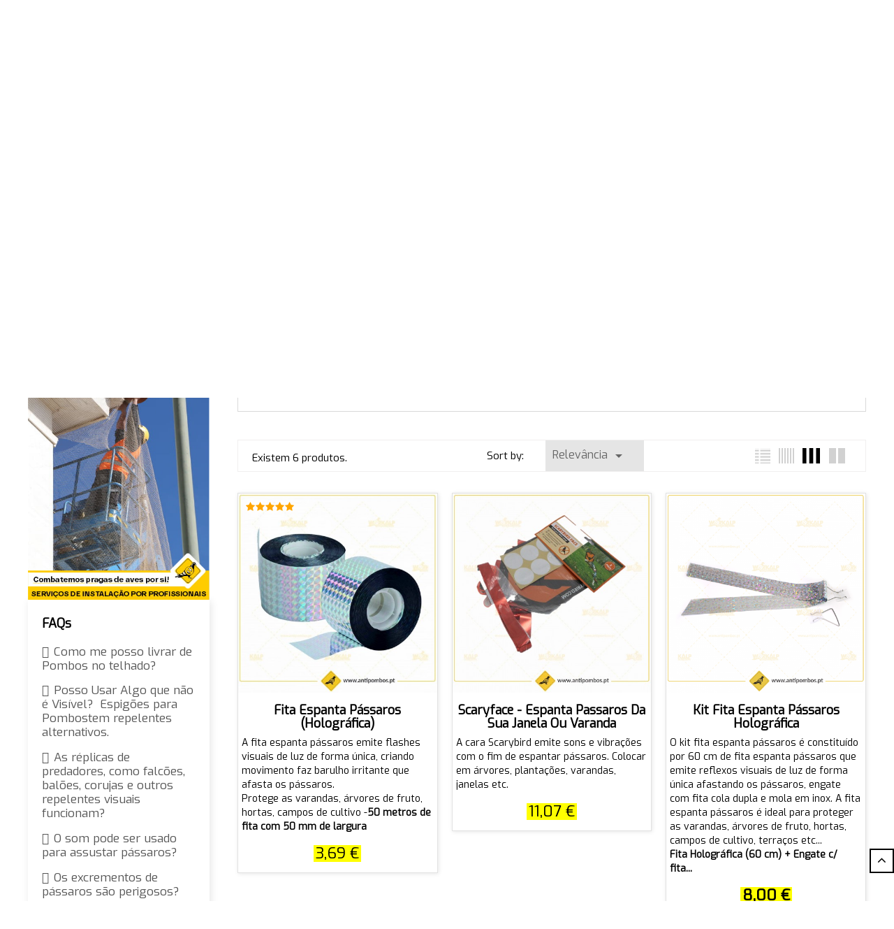

--- FILE ---
content_type: text/html; charset=utf-8
request_url: https://antipombos.pt/fitas-para-espantar-passaros
body_size: 19343
content:

<!doctype html><html lang="pt"><head><meta charset="UTF-8"><meta http-equiv="x-ua-compatible" content="ie=edge"><title>Fitas para Espantar Pássaros | Acessórios para Fita Espanta Pássaros</title><meta name="description" content="Fitas Espanta Passaros repelentes que emitem flashes visuais de luz de forma única, criam movimento e fazem barulho a movimentar com o objetivo de afastar aves . Acessórios para montagem de fita espanta pássaros em janelas, fachadas, muros e telhados..."><meta name="keywords" content=""><meta name="robots" content="INDEX,FOLLOW"><link rel="canonical" href="https://antipombos.pt/fitas-para-espantar-passaros"><meta name="author" content="Antipombos"><meta name="publisher" content="Workalp"><meta name="viewport" content="width=device-width, initial-scale=1"><link rel="icon" type="image/vnd.microsoft.icon" href="/img/favicon.ico?1582819359"><link rel="shortcut icon" type="image/x-icon" href="/img/favicon.ico?1582819359"><link href="https://fonts.googleapis.com/css?family=Rajdhani&display=swap" rel="stylesheet"><link rel="stylesheet" href="https://antipombos.pt/themes/wt_toolsbuy/assets/css/theme.css" type="text/css" media="all"><link rel="stylesheet" href="https://antipombos.pt/modules/blockreassurance/views/css/front.css" type="text/css" media="all"><link rel="stylesheet" href="https://antipombos.pt/modules/splogin/views/css/front.css" type="text/css" media="all"><link rel="stylesheet" href="https://antipombos.pt/modules/splogin/views/css/icons.css" type="text/css" media="all"><link rel="stylesheet" href="https://antipombos.pt/modules/splogin/views/css/front-17.css" type="text/css" media="all"><link rel="stylesheet" href="https://antipombos.pt/modules/ps_facetedsearch/views/dist/front.css" type="text/css" media="all"><link rel="stylesheet" href="https://antipombos.pt/modules/wtattributes/views/css/wtattributes.css" type="text/css" media="all"><link rel="stylesheet" href="https://antipombos.pt/modules/wtblocksearch/views/css/wtsearch.css" type="text/css" media="all"><link rel="stylesheet" href="https://antipombos.pt/modules/wtcustomhtml/views/css/wtcustomhtml.css" type="text/css" media="all"><link rel="stylesheet" href="https://antipombos.pt/modules/wtmegamenu//views/css/front.css" type="text/css" media="all"><link rel="stylesheet" href="https://antipombos.pt/themes/ideavity/modules/wtproductcategory//views/css/front.css" type="text/css" media="all"><link rel="stylesheet" href="https://antipombos.pt/modules/wtproductcomments/views/css/productcomments.css" type="text/css" media="all"><link rel="stylesheet" href="https://antipombos.pt/modules/wtproductfilter/views/css/wtproductfilter.css" type="text/css" media="all"><link rel="stylesheet" href="https://antipombos.pt/modules/wtproductfilter/views/css/jquery.carouFredSel-6.1.0-packed.css" type="text/css" media="all"><link rel="stylesheet" href="https://antipombos.pt/themes/ideavity/modules/wtspecials/views/css/wtspecials.css" type="text/css" media="all"><link rel="stylesheet" href="https://antipombos.pt/modules/wtsubcategory//views/css/wtsubcategory.css" type="text/css" media="all"><link rel="stylesheet" href="https://antipombos.pt/modules/wtthemeconfigurator/views/css/frontend/owl.carousel.css" type="text/css" media="all"><link rel="stylesheet" href="https://antipombos.pt/modules/wtthemeconfigurator/views/css/frontend/owl.theme.css" type="text/css" media="all"><link rel="stylesheet" href="https://antipombos.pt/modules/wtthemeconfigurator/views/css/frontend/animate.css" type="text/css" media="all"><link rel="stylesheet" href="https://antipombos.pt/modules/wtthemeconfigurator/views/css/frontend/wtthemeconfigurator.css" type="text/css" media="all"><link rel="stylesheet" href="https://antipombos.pt/modules/wtthemeconfigurator/views/css/frontend/cloud-zoom.css" type="text/css" media="all"><link rel="stylesheet" href="https://antipombos.pt/modules/wtthemeconfigurator/views/css/frontend/prettyPhoto.css" type="text/css" media="all"><link rel="stylesheet" href="https://antipombos.pt/modules/wtthemeconfigurator/views/css/config_1.css" type="text/css" media="all"><link rel="stylesheet" href="https://antipombos.pt/modules/addtofavoritesmywishlist//views/css/front.css" type="text/css" media="all"><link rel="stylesheet" href="https://antipombos.pt/modules/eupago_multibanco//views/css/front.css" type="text/css" media="all"><link rel="stylesheet" href="https://antipombos.pt/modules/eupago_payshop//views/css/front.css" type="text/css" media="all"><link rel="stylesheet" href="https://antipombos.pt/modules/eupago_pagaqui//views/css/front.css" type="text/css" media="all"><link rel="stylesheet" href="https://antipombos.pt/modules/bonorder//views/css/bonorder.css" type="text/css" media="all"><link rel="stylesheet" href="https://antipombos.pt/modules/wtverticalmegamenu/views/css/front.css" type="text/css" media="all"><link rel="stylesheet" href="https://antipombos.pt/modules/wtinstagram/views/css/wtinstagram.css" type="text/css" media="all"><link rel="stylesheet" href="https://antipombos.pt/modules/ybc_blog/views/css/fix17.css" type="text/css" media="all"><link rel="stylesheet" href="https://antipombos.pt/modules/eupago_cc//views/css/front.css" type="text/css" media="all"><link rel="stylesheet" href="https://antipombos.pt/modules/whatsapp//views/css/whatsapp.css" type="text/css" media="all"><link rel="stylesheet" href="https://antipombos.pt/modules/googlemybusinessreviews/views/css/lib/slick/slick.css" type="text/css" media="all"><link rel="stylesheet" href="https://antipombos.pt/modules/googlemybusinessreviews/views/css/lib/slick/slick-theme.css" type="text/css" media="all"><link rel="stylesheet" href="https://antipombos.pt/modules/googlemybusinessreviews/views/css/reviews.css" type="text/css" media="all"><link rel="stylesheet" href="https://antipombos.pt/modules/requestcallback/views/css/callbackcss.css" type="text/css" media="all"><link rel="stylesheet" href="https://antipombos.pt/modules/advancedemailguard/views/css/front.css" type="text/css" media="all"><link rel="stylesheet" href="https://antipombos.pt/js/jquery/ui/themes/base/minified/jquery-ui.min.css" type="text/css" media="all"><link rel="stylesheet" href="https://antipombos.pt/js/jquery/ui/themes/base/minified/jquery.ui.theme.min.css" type="text/css" media="all"><link rel="stylesheet" href="https://antipombos.pt/js/jquery/plugins/autocomplete/jquery.autocomplete.css" type="text/css" media="all"><link rel="stylesheet" href="https://antipombos.pt/js/jquery/plugins/fancybox/jquery.fancybox.css" type="text/css" media="all"><link rel="stylesheet" href="https://antipombos.pt/modules/ps_imageslider/css/homeslider.css" type="text/css" media="all"><link rel="stylesheet" href="https://antipombos.pt/modules/faqs/views/css/myprestamodules_font.css" type="text/css" media="all"><link rel="stylesheet" href="https://antipombos.pt/modules/faqs/views/css/footer.css" type="text/css" media="all"><link rel="stylesheet" href="https://antipombos.pt/modules/faqs/views/css/faq.css" type="text/css" media="all"><link rel="stylesheet" href="https://antipombos.pt/modules/faqs/views/css/faqs_form.css" type="text/css" media="all"><link rel="stylesheet" href="https://antipombos.pt/modules/faqs/views/css/codemirror_custom.css" type="text/css" media="all"><link rel="stylesheet" href="https://antipombos.pt/themes/ideavity/assets/css/custom.css" type="text/css" media="all"> <script type="text/javascript">var AdvancedEmailGuardData = {"meta":{"isGDPREnabled":true,"isLegacyOPCEnabled":false,"isLegacyMAModuleEnabled":false,"validationError":null},"settings":{"recaptcha":{"type":"v3","key":"6Lee24ApAAAAAJ9E5BDsJ0GbYQ-2n2oPFk2xc6AN","forms":{"contact_us":{"size":"normal","align":"offset","offset":3},"reset_password":{"size":"normal","align":"center","offset":1}},"language":"shop","theme":"light","position":"bottomleft","hidden":false,"deferred":true}},"context":{"ps":{"v17":true,"v17pc":false,"v17ch":false,"v16":false,"v161":false,"v15":false},"languageCode":"pt","pageName":"category"},"trans":{"genericError":"Ocorreu um erro, por favor tente novamente."}};
        var bon_order_url = "\/modules\/bonorder\/ajax.php";
        var invalid_email = "Email is not valid";
        var number_invalid = "N\u00famero Inv\u00e1lido. Tem de come\u00e7ar com o indicativo +351";
        var number_long = "N\u00famero muito grande";
        var number_missing = "Phone number can not be empty!";
        var path = "https:\/\/antipombos.pt\/module\/requestcallback\/process";
        var prestashop = {"cart":{"products":[],"totals":{"total":{"type":"total","label":"Total","amount":0,"value":"0,00\u00a0\u20ac"},"total_including_tax":{"type":"total","label":"Total (com IVA)","amount":0,"value":"0,00\u00a0\u20ac"},"total_excluding_tax":{"type":"total","label":"Total (sem IVA)","amount":0,"value":"0,00\u00a0\u20ac"}},"subtotals":{"products":{"type":"products","label":"Subtotal","amount":0,"value":"0,00\u00a0\u20ac"},"discounts":null,"shipping":{"type":"shipping","label":"Envio","amount":0,"value":"Gr\u00e1tis"},"tax":{"type":"tax","label":"Impostos inclu\u00eddos","amount":0,"value":"0,00\u00a0\u20ac"}},"products_count":0,"summary_string":"0 artigos","vouchers":{"allowed":0,"added":[]},"discounts":[],"minimalPurchase":0.1000000000000000055511151231257827021181583404541015625,"minimalPurchaseRequired":"\u00c9 necess\u00e1ria uma compra total m\u00ednima de %1s (sem IVA) para validar a sua encomenda. O total atual da compra \u00e9 de %2s (sem IVA)."},"currency":{"name":"Euro","iso_code":"EUR","iso_code_num":"978","sign":"\u20ac"},"customer":{"lastname":null,"firstname":null,"email":null,"birthday":null,"newsletter":null,"newsletter_date_add":null,"optin":null,"website":null,"company":null,"siret":null,"ape":null,"is_logged":false,"gender":{"type":null,"name":null},"addresses":[]},"language":{"name":"Portugu\u00eas PT (Portuguese)","iso_code":"pt","locale":"pt-PT","language_code":"pt-pt","is_rtl":"0","date_format_lite":"Y-m-d","date_format_full":"Y-m-d H:i:s","id":3},"page":{"title":"","canonical":"https:\/\/antipombos.pt\/fitas-para-espantar-passaros","meta":{"title":"Fitas para Espantar P\u00e1ssaros | Acess\u00f3rios para Fita Espanta P\u00e1ssaros","description":"Fitas Espanta Passaros  repelentes que emitem flashes visuais de luz de forma \u00fanica, criam movimento e fazem barulho a movimentar com o objetivo de afastar aves  . Acess\u00f3rios para montagem de fita espanta p\u00e1ssaros em janelas, fachadas, muros e telhados...","keywords":"","robots":"index"},"page_name":"category","body_classes":{"lang-pt":true,"lang-rtl":false,"country-PT":true,"currency-EUR":true,"layout-left-column":true,"page-category":true,"tax-display-enabled":true,"category-id-101":true,"category-Fitas para Espantar P\u00e1ssaros":true,"category-id-parent-11":true,"category-depth-level-3":true},"admin_notifications":[]},"shop":{"name":"Workalp Effective Bird Control","logo":"\/img\/antipombos-logo-1579280162.jpg","stores_icon":"\/img\/logo_stores.png","favicon":"\/img\/favicon.ico"},"urls":{"base_url":"https:\/\/antipombos.pt\/","current_url":"https:\/\/antipombos.pt\/fitas-para-espantar-passaros","shop_domain_url":"https:\/\/antipombos.pt","img_ps_url":"https:\/\/static.antipombos.pt\/img\/","img_cat_url":"https:\/\/static.antipombos.pt\/img\/c\/","img_lang_url":"https:\/\/static.antipombos.pt\/img\/l\/","img_prod_url":"https:\/\/static.antipombos.pt\/img\/p\/","img_manu_url":"https:\/\/static.antipombos.pt\/img\/m\/","img_sup_url":"https:\/\/static.antipombos.pt\/img\/su\/","img_ship_url":"https:\/\/static.antipombos.pt\/img\/s\/","img_store_url":"https:\/\/static.antipombos.pt\/img\/st\/","img_col_url":"https:\/\/static.antipombos.pt\/img\/co\/","img_url":"https:\/\/static.antipombos.pt\/themes\/ideavity\/assets\/img\/","css_url":"https:\/\/static.antipombos.pt\/themes\/ideavity\/assets\/css\/","js_url":"https:\/\/static.antipombos.pt\/themes\/ideavity\/assets\/js\/","pic_url":"https:\/\/static.antipombos.pt\/upload\/","pages":{"address":"https:\/\/antipombos.pt\/endereco","addresses":"https:\/\/antipombos.pt\/enderecos","authentication":"https:\/\/antipombos.pt\/inicio-de-sessao","cart":"https:\/\/antipombos.pt\/carrinho","category":"https:\/\/antipombos.pt\/index.php?controller=category","cms":"https:\/\/antipombos.pt\/index.php?controller=cms","contact":"https:\/\/antipombos.pt\/contacto-loja-online-afastamento-de-aves","discount":"https:\/\/antipombos.pt\/descontos","guest_tracking":"https:\/\/antipombos.pt\/seguimento-de-visitante","history":"https:\/\/antipombos.pt\/historico-de-encomendas","identity":"https:\/\/antipombos.pt\/identidade","index":"https:\/\/antipombos.pt\/","my_account":"https:\/\/antipombos.pt\/a-minha-conta","order_confirmation":"https:\/\/antipombos.pt\/confirmacao-encomenda","order_detail":"https:\/\/antipombos.pt\/index.php?controller=order-detail","order_follow":"https:\/\/antipombos.pt\/acompanhar-encomenda","order":"https:\/\/antipombos.pt\/encomenda","order_return":"https:\/\/antipombos.pt\/index.php?controller=order-return","order_slip":"https:\/\/antipombos.pt\/nota-de-encomenda","pagenotfound":"https:\/\/antipombos.pt\/p\u00e1gina-n\u00e3o-encontrada","password":"https:\/\/antipombos.pt\/recuperar-palavra-passe","pdf_invoice":"https:\/\/antipombos.pt\/index.php?controller=pdf-invoice","pdf_order_return":"https:\/\/antipombos.pt\/index.php?controller=pdf-order-return","pdf_order_slip":"https:\/\/antipombos.pt\/index.php?controller=pdf-order-slip","prices_drop":"https:\/\/antipombos.pt\/promocoes","product":"https:\/\/antipombos.pt\/index.php?controller=product","search":"https:\/\/antipombos.pt\/pesquisa","sitemap":"https:\/\/antipombos.pt\/mapa do site","stores":"https:\/\/antipombos.pt\/lojas","supplier":"https:\/\/antipombos.pt\/fornecedores","register":"https:\/\/antipombos.pt\/inicio-de-sessao?create_account=1","order_login":"https:\/\/antipombos.pt\/encomenda?login=1"},"alternative_langs":{"pt-pt":"https:\/\/antipombos.pt\/fitas-para-espantar-passaros"},"theme_assets":"\/themes\/ideavity\/assets\/","actions":{"logout":"https:\/\/antipombos.pt\/?mylogout="},"no_picture_image":{"bySize":{"small_default":{"url":"https:\/\/static.antipombos.pt\/img\/p\/pt-default-small_default.jpg","width":98,"height":98},"cart_default":{"url":"https:\/\/static.antipombos.pt\/img\/p\/pt-default-cart_default.jpg","width":125,"height":125},"medium_default":{"url":"https:\/\/static.antipombos.pt\/img\/p\/pt-default-medium_default.jpg","width":452,"height":452},"home_default":{"url":"https:\/\/static.antipombos.pt\/img\/p\/pt-default-home_default.jpg","width":480,"height":480},"large_default":{"url":"https:\/\/static.antipombos.pt\/img\/p\/pt-default-large_default.jpg","width":1100,"height":1100}},"small":{"url":"https:\/\/static.antipombos.pt\/img\/p\/pt-default-small_default.jpg","width":98,"height":98},"medium":{"url":"https:\/\/static.antipombos.pt\/img\/p\/pt-default-medium_default.jpg","width":452,"height":452},"large":{"url":"https:\/\/static.antipombos.pt\/img\/p\/pt-default-large_default.jpg","width":1100,"height":1100},"legend":""}},"configuration":{"display_taxes_label":true,"is_catalog":false,"show_prices":true,"opt_in":{"partner":false},"quantity_discount":{"type":"discount","label":"Desconto"},"voucher_enabled":0,"return_enabled":0},"field_required":[],"breadcrumb":{"links":[{"title":"In\u00edcio","url":"https:\/\/antipombos.pt\/"},{"title":"Espanta P\u00e1ssaros Visuais","url":"https:\/\/antipombos.pt\/espanta-passaros-visuais"},{"title":"Fitas para Espantar P\u00e1ssaros","url":"https:\/\/antipombos.pt\/fitas-para-espantar-passaros"}],"count":3},"link":{"protocol_link":"https:\/\/","protocol_content":"https:\/\/","request_uri":"\/fitas-para-espantar-passaros"},"time":1768834204,"static_token":"3d270360e4f5edaf2eb09d1139cb84d5","token":"e74a514268d1b88a65dd09b79d15e9cc"};
        var psr_icon_color = "#F19D76";
        var search_url = "https:\/\/antipombos.pt\/pesquisa";</script> <link rel="preload" href="https://antipombos.pt/modules/wtslideshow/views/css/skins/v5/skin.css" as="style"><link rel="preload" href="https://antipombos.pt/themes/ideavity/assets/font/fontello.woff2?1844351" as="font"> <script type="text/javascript">var _smartsupp = _smartsupp || {};
            _smartsupp.key = '8e263b27fc370dc2d7695d821ba39831e1a56afe';
_smartsupp.cookieDomain = '.antipombos.pt';
_smartsupp.sitePlatform = 'Prestashop 1.7.5.2';
window.smartsupp||(function(d) {
                var s,c,o=smartsupp=function(){ o._.push(arguments)};o._=[];
                s=d.getElementsByTagName('script')[0];c=d.createElement('script');
                c.type='text/javascript';c.charset='utf-8';c.async=true;
                c.src='//www.smartsuppchat.com/loader.js';s.parentNode.insertBefore(c,s);
            })(document);</script><script type="text/javascript"></script> <script type="text/javascript">(window.gaDevIds=window.gaDevIds||[]).push('d6YPbH');
	(function(i,s,o,g,r,a,m){i['GoogleAnalyticsObject']=r;i[r]=i[r]||function(){
	(i[r].q=i[r].q||[]).push(arguments)},i[r].l=1*new Date();a=s.createElement(o),
	m=s.getElementsByTagName(o)[0];a.async=1;a.src=g;m.parentNode.insertBefore(a,m)
	})(window,document,'script','https://www.google-analytics.com/analytics.js','ga');

            ga('create', 'UA-156172958-1', 'auto');
                    ga('set', 'anonymizeIp', true);
                ga('send', 'pageview');
    
    ga('require', 'ec');</script> <style>.presta_callback {
    top: 88%;
    left: 92%;
  }
.presta_callback {
    background-color: #004567 !important;
}
.presta_callback:hover {
	background-color: #00a7ae !important;
}
.formfontcolor{
  color : #000000 !important;
}
.formbgcolor{
  background-color:#ffffff !important;
}</style><button class="presta_callback" role="button" data-toggle="modal"> Call Us </button><div id="myModal" class="modal fade" tabindex="-1" role="dialog" aria-labelledby="myModalLabel" aria-hidden="true"><div class="modal-dialog"><div class="modal-content formbgcolor"><div class="modal-header"> <button type="button" class="close fcclose" data-dismiss="modal">×</button><h3 id="myModalLabel" class="formfontcolor">Com dificuldade em encontrar o que precisa?</h3><p class="formfontcolor">Deixe o seu contacto que nós ligamos!</p></div><div class="clearfix modal-body"><form class="form-horizontal col-sm-12" action="#" id="presta_call_form"><div class="form-group"> <label class="formfontcolor">Nome</label> <input id="presta_name" class="form-control required" placeholder="O seu nome" type="text"></div><div class="form-group"> <label class="formfontcolor">Telefone</label><p class="error" style="color:red; display:none;">Phone number can not be empty!</p> <input id="presta_call_number" class="form-control phone" placeholder="O seu nº de telemovel (+351)" type="text"></div><div id="gdpr_consent" class="gdpr_module_160"> <span class="custom-checkbox"> <label class="psgdpr_consent_message"> <input id="psgdpr_consent_checkbox_160" name="psgdpr_consent_checkbox" type="checkbox" value="1" class="psgdpr_consent_checkboxes_160"> <span><i class="material-icons rtl-no-flip checkbox-checked psgdpr_consent_icon"></i></span> <span>Aceito as condições gerais e a política de confidencialidade</span> </label> </span></div> <script type="text/javascript">var psgdpr_front_controller = "https://antipombos.pt/module/psgdpr/FrontAjaxGdpr";
    psgdpr_front_controller = psgdpr_front_controller.replace(/\amp;/g,'');
    var psgdpr_id_customer = "0";
    var psgdpr_customer_token = "da39a3ee5e6b4b0d3255bfef95601890afd80709";
    var psgdpr_id_guest = "0";
    var psgdpr_guest_token = "2471dcfbdae044cd58f529d0cee1d57ea3afbbf1";

    document.addEventListener('DOMContentLoaded', function() {
        let psgdpr_id_module = "160";
        let parentForm = $('.gdpr_module_' + psgdpr_id_module).closest('form');

        let toggleFormActive = function() {
            let parentForm = $('.gdpr_module_' + psgdpr_id_module).closest('form');
            let checkbox = $('#psgdpr_consent_checkbox_' + psgdpr_id_module);
            let element = $('.gdpr_module_' + psgdpr_id_module);
            let iLoopLimit = 0;

            // by default forms submit will be disabled, only will enable if agreement checkbox is checked
            if (element.prop('checked') != true) {
                element.closest('form').find('[type="submit"]').attr('disabled', 'disabled');
            }
            $(document).on("change" ,'.psgdpr_consent_checkboxes_' + psgdpr_id_module, function() {
                if ($(this).prop('checked') == true) {
                    $(this).closest('form').find('[type="submit"]').removeAttr('disabled');
                } else {
                    $(this).closest('form').find('[type="submit"]').attr('disabled', 'disabled');
                }

            });
        }

        // Triggered on page loading
        toggleFormActive();

        $(document).on('submit', parentForm, function(event) {
            $.ajax({
                data: 'POST',
                url: psgdpr_front_controller,
                data: {
                    ajax: true,
                    action: 'AddLog',
                    id_customer: psgdpr_id_customer,
                    customer_token: psgdpr_customer_token,
                    id_guest: psgdpr_id_guest,
                    guest_token: psgdpr_guest_token,
                    id_module: psgdpr_id_module,
                },
                error: function (err) {
                    console.log(err);
                }
            });
        });
    });</script> <button type="button" data-dismiss="modal" class="btn pull-right fcclose"> Cancelar </button> <button style="margin-right:10px;" type="submit" id="fcsubmit" class="btn btn-success pull-right"> Enviar </button></form></div></div></div></div><div id="myModalSuccess" class="modal fade" tabindex="-1" role="dialog" aria-labelledby="myModalLabel" aria-hidden="true"><div class="modal-dialog"><div class="modal-content formbgcolor"><div class="modal-header"> <button type="button" class="close" data-dismiss="modal" aria-hidden="true">×</button><h3 id="myModalLabel" class="formfontcolor"> Obrigado</h3><p class="formfontcolor">Ligamos assim que possível!</p></div></div></div></div></head><body id="category" class="lang-pt country-pt currency-eur layout-left-column page-category tax-display-enabled category-id-101 category-fitas-para-espantar-passaros category-id-parent-11 category-depth-level-3" ><div id="page" class="wt-page-container"><main><header id="header"><div id="wt_loading_overlay"><div class="loading_overlay"></div><p class="loading"></p></div><div id="wt_overlay" class="other-page" ></div><div class="header-banner"></div><nav class="header-nav"><div class="container"><div class="row"><div class="hidden-sm-down"><div class="col-md-7 col-xs-12"><div class="topbar-pombos"><p><span style="color: #ffffff;">&nbsp; &nbsp; &nbsp;<span style="text-decoration: underline;"><a href="https://antipombos.pt/content/metodos-de-envio-e-prazos"><span style="text-decoration: underline; color: #ffffff;">ENVIOS E PRAZOS</span></a></span>&nbsp; &nbsp;&nbsp;<span style="text-decoration: underline;"><a href="https://antipombos.pt/content/metodos-de-pagamento"><span style="text-decoration: underline; color: #ffffff;">MÉTODOS DE PAGAMENTO</span></a></span>&nbsp; &nbsp;&nbsp;<span style="text-decoration: underline;"><a href="https://antipombos.pt/content/devolucoes-e-trocas"><span style="text-decoration: underline; color: #ffffff;">DEVOLUÇÕES</span></a></span></span></p></div></div><div class="col-md-5 right-nav"><div id="_desktop_user_info"><div class="user-info"> <a href="https://antipombos.pt/a-minha-conta" title="Inicie sessão na sua conta de cliente" rel="nofollow" > <i class="material-icons">&#xE7FF;</i> <span class="hidden-sm-down">Entrar</span> </a></div></div></div></div><div class="hidden-md-up text-xs-center mobile"><div class="pull-xs-right" id="_mobile_cart"></div><div class="pull-xs-right" id="_mobile_user_info"></div><div class="top-logo" id="_mobile_logo"></div><div class="clearfix"></div></div></div></div> </nav><div class="header-top"><div class="container"><div class="row"><div class="col-md-3 hidden-sm-down" id="_desktop_logo"> <a href="https://antipombos.pt/"> <img class="logo img-responsive" src="/img/antipombos-logo-1579280162.jpg" alt="Workalp Effective Bird Control"> </a></div><div class="col-md-9 col-sm-12 position-static"><div class="row"><div id="search_block_top" class="col-sm-7"><form id="searchbox" method="get" action="https://antipombos.pt/pesquisa"> <input type="hidden" name="controller" value="search"> <input type="hidden" name="orderby" value="position" /> <input type="hidden" name="orderway" value="desc" /> <select id="search_category" name="search_category" class="form-control" style="width:200px;"><option value="all">Todas as Categorias</option><option value="2">Todas Barreiras Repelentes para Aves</option><option value="3">-- Espigões para pombos</option><option value="4">----Inox Policarbonato</option><option value="5">----Espigões Inox</option><option value="118">----Policarbonato</option><option value="18">----Picos para Pombos</option><option value="31">------Picos para Pombos Cinza/Metal</option><option value="32">------Picos para Pombos Branco</option><option value="33">------Picos para Pombos Verde</option><option value="34">------Picos para Pombos Transparente</option><option value="35">------Picos para Pombos Preto</option><option value="19">----Espiral Anti Pássaros</option><option value="20">----Acessórios Espigões</option><option value="6">--Rede Anti Pássaros</option><option value="7">----Rede - Pombos</option><option value="40">------Rede /Pombos Branco</option><option value="41">------Rede /Pombos Preta</option><option value="42">------Rede / Pombos Bege</option><option value="8">----Rede - Andorinha</option><option value="36">----Rede - Gaivotas</option><option value="37">----Rede proteção de aves</option><option value="38">----Kit de Rede</option><option value="39">----Acessórios Rede</option><option value="9">--Repelente para Aves de Choque Elétrico</option><option value="114">----Repelente electroestático em Banda</option><option value="115">----Repelente Electrostático em Varetas</option><option value="10">--Espanta Pássaros Sonoros</option><option value="64">----Bioacústicos</option><option value="70">----Ultrassónicos</option><option value="74">----Canhões a Gás</option><option value="11">--Espanta Pássaros Visuais</option><option value="79">----Eagle Eye Bird Control</option><option value="85">----Repelentes a Laser</option><option value="90">----Réplicas de Predadores</option><option value="96">----Repelentes para Barcos</option><option value="101">----Fitas para Espantar Pássaros</option><option value="12">--Outros Repelentes para Aves</option><option value="103">----Gel Espanta Pombos</option><option value="104">----Granulado Repelente Anti Pombos</option><option value="105">----Liquido Repelente para Pombos</option><option value="125">----Espantalhos de Aves Rotativos</option><option value="13">--Produtos de Limpeza Dejectos de Aves</option><option value="14">--Montagem de Repelentes de Aves</option><option value="15">--Cabos Dissuasores de Aves</option><option value="116">----Cabos Tensionados por Mola</option><option value="117">----Cabos Espanta Gaivotas</option><option value="16">--Armadilhas / Dispositivos Anti Nidificação</option><option value="119">--Gaivota</option><option value="120">--Pardal</option><option value="121">--Melro</option><option value="122">--Pombo</option><option value="123">--Andorinha</option><option value="126">--Proteção de painéis solares</option> </select> <input class="search_query form-control" type="text" id="search_query_top" name="s" placeholder="Procurar em toda a loja" value="" /><div id="wt_url_ajax_search" style="display:none"> <input type="hidden" value="https://antipombos.pt/modules/wtblocksearch/controller_ajax_search.php" class="url_ajax" /></div> <button type="submit" name="submit_search" class="btn btn-default button-search"> <span>Pesquisar</span> </button></form><div id="emailbox"><div class="pull-xs-left" id="menu-icon"> <a href="mailto:info@antipombos.com"> <i class="material-icons email">email</i> </a></div><div class="pull-xs-left-phone" id="menu-icon"> <a href="tel:966233626"> <i class="material-icons phone">phone_enabled</i> </a></div></div></div> <script type="text/javascript">var limit_character = "<p class='limit'>Insira no minimo 3 letras</p>";
var close_text = 'fechar';</script> <div id="_desktop_cart"><div class="blockcart cart-preview inactive" data-refresh-url="//antipombos.pt/module/ps_shoppingcart/ajax"><div class="header"> <i class="material-icons shopping-cart">shopping_basket</i> <span class="hidden-sm-down">Carrinho</span> <span class="cart-products-count">(0)</span></div></div></div><div class="right-contact-top"><div class="support"><table border="0" width="309" height="103"><tbody><tr><td colspan="2" style="text-align: center;"></td></tr><tr><td style="text-align: center;"><p><a style="text-decoration: none; color: black; font-size: 14px; font-weight: bold; font-family: \'Rajdhani\', sans-serif;" href="tel: +351966233626 "><i class="icon-whatsapp-logo"></i> +351 966 233 626</a><br /> <a style="text-decoration: none; color: black; font-size: 14px; font-weight: bold; font-family: \'Rajdhani\', sans-serif;" href="tel: +351963598407"><i class="icon-whatsapp-logo"></i> +351 963 598 407&nbsp;<br /></a>(Chamada para a Rede Móvel Nacional)</p></td></tr><tr><td><button class="btn workalp_style" href="#myModal" data-toggle="modal">Pedir chamada!</button></td></tr></tbody></table></div></div><div class="clearfix"></div></div></div></div><div id="mobile_top_menu_wrapper" class="row hidden-md-up" style="display:none;"><div class="js-top-menu mobile" id="_mobile_top_menu"></div><div class="js-top-menu-bottom"><div id="_mobile_currency_selector"></div><div id="_mobile_language_selector"></div><div id="_mobile_contact_link"></div></div></div></div></div><div class="wt-container-menu"><div class="container"><div class="container_wt_megamenu"><div id="wt-menu-horizontal" class="wt-menu-horizontal clearfix"><div class="title-menu-mobile"><span>Navigation</span></div><ul class="menu-content"><li class="level-1 "> <img class="img-icon" src="/modules/wtmegamenu/views/img/icons/da35db63a7706fa2fc27739d16061a9bf1d1fc3b_home.png" alt=""/> <a href="https://antipombos.pt/"> <span>Início</span> </a> <span class="icon-drop-mobile"></span></li><li class="level-1 "> <a href="https://antipombos.pt/content/repelente-para-espantar-aves"> <span>Controlo de aves</span> </a> <span class="icon-drop-mobile"></span></li><li class="level-1 "> <a href="https://antipombos.pt/content/sobre-nos"> <span>Sobre Nós</span> </a> <span class="icon-drop-mobile"></span></li><li class="level-1 "> <a href="https://antipombos.pt/blog-afastamento-de-aves"> <span>Blog</span> </a> <span class="icon-drop-mobile"></span></li><li class="level-1 "> <a href="https://antipombos.pt/faqs.html"> <span>Faqs</span> </a> <span class="icon-drop-mobile"></span></li><li class="level-1 "> <a href="https://antipombos.pt/contacto-loja-online-afastamento-de-aves"> <span>Contactos</span> </a> <span class="icon-drop-mobile"></span></li></ul> <script type="text/javascript" src="/modules/wtmegamenu/views/js/jquery-1.7.1.min.js"></script> <script type="text/javascript">text_more = "More";
		numLiItem = $("#wt-menu-horizontal .menu-content li.level-1").length;
		nIpadHorizontal =5;
		nIpadVertical = 6;
		function getHtmlHide(nIpad,numLiItem) 
			 {
				var htmlLiHide="";
				if($("#more_menu").length==0)
					for(var i=(nIpad+1);i<=numLiItem;i++)
						htmlLiHide+='<li>'+$('#wt-menu-horizontal ul.menu-content li.level-1:nth-child('+i+')').html()+'</li>';
				return htmlLiHide;
			}

		htmlLiH = getHtmlHide(nIpadHorizontal,numLiItem);
		htmlLiV = getHtmlHide(nIpadVertical,numLiItem);
		htmlMenu=$("#wt-menu-horizontal").html();
		
		$(window).load(function(){
		addMoreResponsive(nIpadHorizontal,nIpadVertical,htmlLiH,htmlLiV,htmlMenu);
		});
		$(window).resize(function(){
		addMoreResponsive(nIpadHorizontal,nIpadVertical,htmlLiH,htmlLiV,htmlMenu);
		});</script> </div></div><div id="pedir_chamada_mobile"> <button class="btn pedir_chamada" href="#myModal" data-toggle="modal">Pedir chamada!</button></div></div></div><div class="container"><div class="row row-verticalmenu"><div class="wt-verticalmenu col-xs-12 col-sm-3 sticky_otherpage"><div id="wt-menu-ver-left" class="wt-menu-ver-left home"><div class="category-left"><div class="content-vertical-home-page"><h3 class="category-title"><span>Categorias</span></h3><div class="vertical-menu-content"> <a href="javascript:void(0);" class="close-menu-content wt_close"><span>Fechar</span></a><h3 class="category-title-content" style="display: none;">Categorias</h3><ul class="menu-content"><li class="level-1 parent "><a href="https://antipombos.pt/espigoes-para-pombos"><img src="/modules/wtverticalmegamenu/views/img/icons/ea2198588d9503fa5619c482d770a75e51ca894e_a91960f605180a41579343f9d0fd4626ed63614c_espigoes para pombos.png" alt=""/><span> Espigões para pombos</span></a><span class="icon-drop-mobile"></span><ul class="menu-dropdown cat-drop-menu wt-vm-sub-top"><li class="level-2 "><a href="https://antipombos.pt/inox-policarbonato"><span>Inox Policarbonato</span></a></li><li class="level-2 "><a href="https://antipombos.pt/espigoes-inox"><span>Espigões Inox </span></a></li><li class="level-2 "><a href="https://antipombos.pt/policarbonato"><span>Policarbonato</span></a></li><li class="level-2 parent "><a href="https://antipombos.pt/picos-para-pombos"><span>Picos para Pombos </span></a><span class="icon-drop-mobile"></span><ul class="menu-dropdown cat-drop-menu "><li class="level-3 "><a href="https://antipombos.pt/picos-para-pombos-cinzametal"><span>Picos para Pombos Cinza/Metal</span></a></li><li class="level-3 "><a href="https://antipombos.pt/picos-para-pombos-branco"><span>Picos para Pombos Branco</span></a></li><li class="level-3 "><a href="https://antipombos.pt/picos-para-pombos-verde"><span>Picos para Pombos Verde</span></a></li><li class="level-3 "><a href="https://antipombos.pt/picos-para-pombos-transparente"><span>Picos para Pombos Transparente</span></a></li><li class="level-3 "><a href="https://antipombos.pt/picos-para-pombos-preto"><span>Picos para Pombos Preto</span></a></li></ul></li><li class="level-2 "><a href="https://antipombos.pt/espiral-anti-passaros"><span>Espiral Anti Pássaros</span></a></li><li class="level-2 "><a href="https://antipombos.pt/acessorios-espigoes"><span>Acessórios Espigões</span></a></li></ul></li><li class="level-1 parent "><a href="https://antipombos.pt/rede-anti-passaros"><img src="/modules/wtverticalmegamenu/views/img/icons/d8a26097dd68feecef825b712d669289f72087bf_b7cc5d3eff65d0a4cec0debda2ccda324d27eaff_rede.png" alt=""/><span>Rede Anti Pássaros</span></a><span class="icon-drop-mobile"></span><ul class="menu-dropdown cat-drop-menu wt-vm-sub-auto"><li class="level-2 parent "><a href="https://antipombos.pt/rede-pombos"><span>Rede - Pombos</span></a><span class="icon-drop-mobile"></span><ul class="menu-dropdown cat-drop-menu "><li class="level-3 "><a href="https://antipombos.pt/rede-pombos-branco"><span>Rede /Pombos Branco</span></a></li><li class="level-3 "><a href="https://antipombos.pt/rede-pombos-preta"><span>Rede /Pombos Preta</span></a></li><li class="level-3 "><a href="https://antipombos.pt/rede-pombos-bege"><span>Rede / Pombos Bege</span></a></li></ul></li><li class="level-2 "><a href="https://antipombos.pt/rede-andorinha"><span>Rede - Andorinha</span></a></li><li class="level-2 "><a href="https://antipombos.pt/rede-gaivotas"><span>Rede - Gaivotas</span></a></li><li class="level-2 "><a href="https://antipombos.pt/rede-protecao-de-aves"><span>Rede proteção de aves</span></a></li><li class="level-2 "><a href="https://antipombos.pt/rede-em-kit-para-afastar-pombos-das-varandas"><span>Kit de Rede</span></a></li><li class="level-2 "><a href="https://antipombos.pt/acessorios-para-montagem-de-rede"><span>Acessórios Rede</span></a></li></ul></li><li class="level-1 parent "><a href="https://antipombos.pt/espanta-passaros-sonoros"><img src="/modules/wtverticalmegamenu/views/img/icons/350e102c6de7c532cc25478516534686ad046b0f_8c728e92cca9d36a66106eb5ad5b7d346ff2f76a_espanta passaros sonoros.png" alt=""/><span>Espanta Pássaros Sonoros</span></a><span class="icon-drop-mobile"></span><ul class="menu-dropdown cat-drop-menu wt-vm-sub-top"><li class="level-2 "><a href="https://antipombos.pt/repelentes-sonoros-bioacusticos"><span>Bioacústicos</span></a></li><li class="level-2 "><a href="https://antipombos.pt/ultrassonicos"><span>Ultrassónicos</span></a></li><li class="level-2 "><a href="https://antipombos.pt/espanta-passaros-a-gas"><span>Canhões a Gás</span></a></li></ul></li><li class="level-1 parent "><a href="https://antipombos.pt/espanta-passaros-visuais"><img src="/modules/wtverticalmegamenu/views/img/icons/9fbd437a27dc20e5f86f550d0326709e56893cfc_817554e2d87da0c11a6e419ee7e22445f91def69_espanta passaros.png" alt=""/><span>Espanta Pássaros Visuais</span></a><span class="icon-drop-mobile"></span><ul class="menu-dropdown cat-drop-menu wt-vm-sub-top"><li class="level-2 "><a href="https://antipombos.pt/eagle-eye-para-afastar-passaros"><span>Eagle Eye Bird Control</span></a></li><li class="level-2 "><a href="https://antipombos.pt/repelentes-a-laser-para-afastar-passaros"><span>Repelentes a Laser</span></a></li><li class="level-2 "><a href="https://antipombos.pt/replicas-de-predadores"><span>Réplicas de Predadores</span></a></li><li class="level-2 "><a href="https://antipombos.pt/espanta-gaivotas-para-barcos"><span>Repelentes para Barcos</span></a></li><li class="level-2 "><a href="https://antipombos.pt/fitas-para-espantar-passaros"><span>Fitas para Espantar Pássaros</span></a></li></ul></li><li class="level-1 parent menu-dif"><a href="https://antipombos.pt/repelente-para-aves-de-choque-eletrico"><img src="/modules/wtverticalmegamenu/views/img/icons/46ced44c20ee78acec0e71a295352369b95f1140_7b3af8b0b586b83171595b9ba634cd6dea1f84ce_choque eletrico.png" alt=""/><span>Repelente para Aves de Choque Elétrico</span></a><span class="icon-drop-mobile"></span><ul class="menu-dropdown cat-drop-menu wt-vm-sub-auto"><li class="level-2 "><a href="https://antipombos.pt/repelente-electroestatico-em-banda"><span>Repelente electroestático em Banda</span></a></li><li class="level-2 "><a href="https://antipombos.pt/repelente-electrostatico-em-varetas"><span>Repelente Electrostático em Varetas</span></a></li></ul></li><li class="level-1 parent "><a href="https://antipombos.pt/cabos-dissuasores-de-aves"><img src="/modules/wtverticalmegamenu/views/img/icons/4373de95c145cc004de978c8e490407a3c78b433_032cf8bf81cd0c01b7b4a91846e35b6187a1d016_cabos dissuassores.png" alt=""/><span>Cabos Dissuasores de Aves</span></a><span class="icon-drop-mobile"></span><ul class="menu-dropdown cat-drop-menu wt-vm-sub-top"><li class="level-2 "><a href="https://antipombos.pt/cabos-tensionados-por-mola"><span>Cabos Tensionados por Mola</span></a></li><li class="level-2 "><a href="https://antipombos.pt/cabos-espanta-gaivotas"><span>Cabos Espanta Gaivotas</span></a></li></ul></li><li class="level-1 parent "><a href="https://antipombos.pt/outros-repelentes-para-aves"><img src="/modules/wtverticalmegamenu/views/img/icons/22a4d806c9d14705645ebd7198377ba12735a73c_731880c1bd1a5842eb4c64654de2ec570337a027_outros repelentes.png" alt=""/><span>Outros Repelentes para Aves</span></a><span class="icon-drop-mobile"></span><ul class="menu-dropdown cat-drop-menu wt-vm-sub-auto"><li class="level-2 "><a href="https://antipombos.pt/gel-espanta-pombos"><span>Gel Espanta Pombos</span></a></li><li class="level-2 "><a href="https://antipombos.pt/granulado-repelente-anti-pombos"><span>Granulado Repelente Anti Pombos</span></a></li><li class="level-2 "><a href="https://antipombos.pt/liquido-repelente-para-pombos"><span>Liquido Repelente para Pombos</span></a></li><li class="level-2 "><a href="https://antipombos.pt/espantalhos-de-aves-rotativos"><span>Espantalhos de Aves Rotativos</span></a></li></ul></li><li class="level-1 "><a href="https://antipombos.pt/armadilhas-dispositivos-anti-nidificacao"><img src="/modules/wtverticalmegamenu/views/img/icons/7b8e0d52afecd3f0381e4d512ed03ce5fcba0cab_d68f4dfc89a48bde26abdd697f4ba5416bddd494_58a3ee6f8471976e2496d50686f0ae3b6e4bb79e_06ee3fa9b_7079a257e23d59db412d261cd3970ee7.png" alt=""/><span>Armadilhas / Dispositivos Anti Nidificação</span></a></li><li class="level-1 "><a href="https://antipombos.pt/produtos-de-limpeza-dejectos-de-aves"><img src="/modules/wtverticalmegamenu/views/img/icons/5b874d80fce6143e8d683452ecb40ee67f090385_d14323d31c580ce31d7b708c065c8657e172f425_b8d5f721973bbb54ac228585776b3d1f78166a35_produtos-_0a2d5d133253079a051726dc0c767494.png" alt=""/><span>Produtos de Limpeza Dejectos de Aves</span></a></li><li class="level-1 mobile wt-vm-sub-auto"> <a href="https://antipombos.pt/content/repelente-para-espantar-aves"> <span>Controlo de aves</span> </a></li><li class="level-1 mobile wt-vm-sub-auto"> <a href="https://antipombos.pt/content/area-a-proteger"> <span>Área a proteger</span> </a></li><li class="level-1 mobile wt-vm-sub-auto"> <a href="https://antipombos.pt/content/sobre-nos"> <span>Sobre Nós</span> </a></li><li class="level-1 mobile wt-vm-sub-auto"> <a href="https://antipombos.pt/blog-afastamento-de-aves"> <span>Blog</span> </a></li><li class="level-1 mobile wt-vm-sub-auto"> <a href="https://antipombos.pt/faqs.html"> <span>Faqs</span> </a></li><li class="level-1 mobile wt-vm-sub-auto"> <a href="https://antipombos.pt/contacto-loja-online-afastamento-de-aves"> <span>Contactos</span> </a></li><li class="level-1 mobile wt-vm-sub-auto"> <a href="https://antipombos.pt/todos-repelentes-para-espantar-pombos-outras-aves"> <img class="img-icon" src="/modules/wtverticalmegamenu/views/img/icons/3f17d4b927b599198512fd7346bd30aef99f7214_espigoes_para_pombos .png" alt=""/> <span>Todos os repelentes</span> </a></li><li class="level-1 hidden-md-down wt-vm-sub-auto"> <a href="https://antipombos.pt/todos-repelentes-para-espantar-pombos-outras-aves"> <img class="img-icon" src="/modules/wtverticalmegamenu/views/img/icons/d3433a37ec8e94b47202033b115a16394e6a8fb3_3f17d4b927b599198512fd7346bd30aef99f7214_espigoes_para_pombos .png" alt=""/> <span>Todos os Repelentes</span> </a></li></ul></div></div></div></div></div></div></div> </header> <aside id="notifications"><div class="container"></div> </aside> <section id="wrapper"><div class="content-breadcrumb"> <nav data-depth="3" class="breadcrumb"><ol itemscope itemtype="http://schema.org/BreadcrumbList"><li itemprop="itemListElement" itemscope itemtype="http://schema.org/ListItem"> <a itemprop="item" href="https://antipombos.pt/"> <span itemprop="name">Início</span> </a><meta itemprop="position" content="1"></li><li itemprop="itemListElement" itemscope itemtype="http://schema.org/ListItem"> <a itemprop="item" href="https://antipombos.pt/espanta-passaros-visuais"> <span itemprop="name">Espanta Pássaros Visuais</span> </a><meta itemprop="position" content="2"></li><li itemprop="itemListElement" itemscope itemtype="http://schema.org/ListItem"> <a itemprop="item" href="https://antipombos.pt/fitas-para-espantar-passaros"> <span itemprop="name">Fitas para Espantar Pássaros</span> </a><meta itemprop="position" content="3"></li></ol> </nav></div><div class="container"><div id="left-column" class="col-xs-12 col-sm-4 col-md-3"><div class="block-categories hidden-sm-down"><ul class="category-top-menu"><li><a class="text-uppercase h6" href="https://antipombos.pt/fitas-para-espantar-passaros">Fitas para Espantar Pássaros</a></li><li></li></ul></div><div class="banner-left-column image"><a href="#"><img src="https://antipombos.pt/img/cms/Banner_Instalação_redes_repelente_passaros_antipombos-pt (1).jpg" width="100%" height="NaN" /></a></div><div class="block block-faq-left-column"><h4 class="title_block">FAQs</h4><div class="block_content list-block"><ul class="categories"><li> <a class="questions change_item" href="https://antipombos.pt/questões/afastamento-de-aves-em-telhados/como-acabar-com-praga-de-pombos-telhado.html"><i class="m-file-2 left-side-icon"></i> Como me posso livrar de Pombos no telhado? </a></li><li> <a class="questions change_item" href="https://antipombos.pt/questões/impacto-visual-control-de-aves/alternativas-de-espigoes-para-pombos.html"><i class="m-file-2 left-side-icon"></i> Posso Usar Algo que não é Visível? &nbsp;Espigões para Pombostem repelentes alternativos. </a></li><li> <a class="questions change_item" href="https://antipombos.pt/questões/afastamento-de-pombos-e-repelentes-de-aves-duvidas/espantar-passaros-com-replicas-de-predadores.html"><i class="m-file-2 left-side-icon"></i> As réplicas de predadores, como falcões, balões, corujas e outros repelentes visuais funcionam? </a></li><li> <a class="questions change_item" href="https://antipombos.pt/questões/dissuasores-sonoros-para-espantar-passaros/afugentar-passaros-com-som.html"><i class="m-file-2 left-side-icon"></i> O som pode ser usado para assustar pássaros? </a></li><li> <a class="questions change_item" href="https://antipombos.pt/questões/afastamento-de-pombos-e-repelentes-de-aves-duvidas/excrementos-de-passaros-sao-perigosos.html"><i class="m-file-2 left-side-icon"></i> Os excrementos de pássaros são perigosos? </a></li></ul></div></div><div class="section-rating"><div class="Review__Line Review__Align__Center Review__p-1"> <span class="Review__Rating Review__Image"> 5 </span></div><div class="Review__Line Review__align__center"> <span class="Review__Rating_Stars"> <span class="Review__Rating_Stars"><ol class="section-star-array"><li class="section-star"></li><li class="section-star"></li><li class="section-star"></li><li class="section-star"></li><li class="section-star"></li></ol> </span> </span></div><div class="Review__Line Review__align__center Review__p-1"> <span class="Review__NB_Rating"> <a class="Review__Bt" href="https://maps.google.com/?cid=2951581607262333297" target="_blank"> Ver todos os comentários </a> </span></div></div></div><div id="content-wrapper" class="left-column col-xs-12 col-sm-8 col-md-9"> <section id="main"><div class="block-category card card-block hidden-sm-down"><div id="category-description" class="text-muted"><h1 class="titulo" style="text-align: left;"><span style="color: #000000;">Fitas e Acessórios para Espantar Pássaros&nbsp;</span></h1><p style="text-align: justify;">As Fitas reflectoras confundem os pássaros. Mesmo com uma brisa leve causará um som esvoaçante, bem como reflexos brilhantes no espelho. A Fita Anti Pássaros é mais eficaz em aves que atacam culturas, sementes em germinação fresca ou frutos maduros (não coloque a fita antes que as frutas comecem a amadurecer).Este filme padrão prismático reflexivo irrita todo os tipo de pássaros com o seu flash de cores do arco-íris e o som vibrante.</p><div class="categ-text"><p style="text-align: justify;"></p></div></div><div class="category-cover"> <img src="" alt=""></div></div><div class="text-xs-center hidden-md-up"></div><div id="wt_subcategory" class="wt_subcategory" style="display:none;"><h3>Subcategorias</h3><div class="button-next-prev"> <a id="prev_sub_cat" class="button-arrow prev" href="#">Prev</a> <a id="next_sub_cat" class="button-arrow next" href="#">Next</a></div><div id="subcategory_list" class="subcategory_list"><ul id="ul_subcategory_list" class="product-list"></ul></div> <script type="text/javascript">$(window).load(function() {
		runSliderSubCategory();
	});

	$(window).resize(function() {
			runSliderSubCategory();
	});
function runSliderSubCategory(){
	
	var item_sub_cat = 5 ;
		
		if(getWidthBrowser() > 1180)
		{	
			item_sub_cat = 5; 
		}
		else
		if(getWidthBrowser() > 991)
		{	
			item_sub_cat = 4; 
		}
		else
		if(getWidthBrowser() > 767)
		{	
			item_sub_cat = 3; 
		}		
		else
		if(getWidthBrowser() > 540)
		{	
			item_sub_cat = 2; 
		}
		else
			item_sub_cat = 2;
 		
			$('#ul_subcategory_list').carouFredSel({
				responsive: true,
				width: '100%',
				height: 'variable',
				onWindowResize: 'debounce',
				prev: '#prev_sub_cat',
				next: '#next_sub_cat',
				auto: false,
				swipe: {
					onTouch : true
				},
				items: {
					width:160,
					height: 'auto',
					visible: {
						min: 1,
						max: item_sub_cat
					}
				},
				scroll: {
					items:item_sub_cat,
					direction : 'left',    
					duration  : 900 ,  
					onBefore: function(data) { 
	
					},
					onAfter	: function(data) {
					
				   }
				}
			});
	}</script> </div><section id="products" urls_pages_cart="https://antipombos.pt/carrinho" static_token="3d270360e4f5edaf2eb09d1139cb84d5"><div id=""><div id="js-product-list-top" class="row products-selection"><div class="col-md-4 hidden-sm-down total-products"><p>Existem 6 produtos.</p></div><div class="col-md-8"><div class="row sort-by-row"> <span class="col-sm-3 col-md-3 hidden-sm-down sort-by">Sort by:</span><div class="col-sm-12 col-xs-12 col-md-9 products-sort-order dropdown"> <a class="select-title" rel="nofollow" data-toggle="dropdown" aria-haspopup="true" aria-expanded="false"> Relevância <i class="material-icons pull-xs-right">&#xE5C5;</i> </a><div class="dropdown-menu"> <a rel="nofollow" href="https://antipombos.pt/fitas-para-espantar-passaros?order=product.position.asc" class="select-list current js-search-link" > Relevância </a> <a rel="nofollow" href="https://antipombos.pt/fitas-para-espantar-passaros?order=product.name.asc" class="select-list js-search-link" > Nome, de A a Z </a> <a rel="nofollow" href="https://antipombos.pt/fitas-para-espantar-passaros?order=product.name.desc" class="select-list js-search-link" > Nome, de Z a A </a> <a rel="nofollow" href="https://antipombos.pt/fitas-para-espantar-passaros?order=product.price.asc" class="select-list js-search-link" > Preço, do mais baixo ao mais alto </a> <a rel="nofollow" href="https://antipombos.pt/fitas-para-espantar-passaros?order=product.price.desc" class="select-list js-search-link" > Preço, do mais alto ao mais baixo </a></div></div><ul class="filter-col-item"><li id="row_line"><a class="col-sm-6 row-line" rel="nofollow" href="#" title="ver items"></a></li><li class="display-title">filer on a row:</li><li id="grid_6"><a class="col-sm-6 col-md-2" rel="nofollow" href="#" title="6 item in line"></a></li><li id="grid_4" class="selected"><a class="col-sm-6 col-md-4" rel="nofollow" href="#" title="4 item in line"></a></li><li id="grid_2"><a class="col-sm-6 col-md-6" rel="nofollow" href="#" title="2 item in line"></a></li></ul></div></div><div class="col-sm-12 hidden-md-up text-xs-center showing"> Mostrando 1-6 de um total de 6 artigo(s)</div></div></div><div id="" class="hidden-sm-down"> <section id="js-active-search-filters" class="hide"><div class="h6 filtros hidden-xs-up">Filtros ativos</div></section></div><div id=""><div id="js-product-list"><div class="products"> <article class="ajax_block_product product-miniature js-product-miniature col-xs-12 col-sm-6 col-md-4" data-id-product="76" data-id-product-attribute="0" itemscope itemtype="http://schema.org/Product"><div class="thumbnail-container wt_container_thumbnail"><div class="div-product-image"><link itemprop="image" href="https://static.antipombos.pt/436-large_default/fita-espanta-passaros-holografica.jpg" /> <a href="https://antipombos.pt/espanta-passaros-visuais/-fita-espanta-passaros-holografica" class="thumbnail product-thumbnail"> <img class="wt-image" src = "https://static.antipombos.pt/436-home_default/fita-espanta-passaros-holografica.jpg" alt = "" data-full-size-image-url = "https://static.antipombos.pt/436-large_default/fita-espanta-passaros-holografica.jpg" > </a><div class="thumbs-content"> <a id="view_scroll_left239" class="button-arrow-vertical-thumb prev hidden" href="javascript:{}" title="Other views" rel="11"><i class="icon-chevron-up"></i></a><div id="thumbs_list239" class="thumbs_list "><ul id="thumbs_list_frame239" class="thumbs_list_frame" name="thumb-images-76"><li id="thumbnail239_436" class="last"> <a wt_rel="prettyPhoto[thumb-images-76]" href="https://static.antipombos.pt/436-large_default/fita-espanta-passaros-holografica.jpg" data-fancybox-group="other-views-76" tv-img-src="https://static.antipombos.pt/436-home_default/fita-espanta-passaros-holografica.jpg" class="fancybox image_hoverwashe" title="Fita Espanta Pássaros (Holográfica)"><img class="img-responsive" id="thumb_76_436" src="https://static.antipombos.pt/436-small_default/fita-espanta-passaros-holografica.jpg" alt="Fita Espanta Pássaros (Holográfica)" title="Fita Espanta Pássaros (Holográfica)" itemprop="image" /> <span class="hover_bkg_light"></span> </a></li></ul></div> <a id="view_scroll_right239" class="button-arrow-vertical-thumb next hidden" href="javascript:{}" title="Other views" rel="11"><i class="icon-chevron-down"></i></a></div> <script type="text/javascript">$(function(){
		
		$('#thumbs_list239').serialScroll({
			items:'li:visible',
			prev:'#view_scroll_left239',
			next:'#view_scroll_right239',
			axis:'y',
			offset:0,
			start:0,
			stop:true,
			onBefore:serialScrollFixLock,
			duration:700,
			step: 2,
			lazy: true,
			lock: false,
			force:false,
			cycle:false
		});
		$('#thumbs_list239').trigger('goto', 1);// SerialScroll Bug on goto 0 ?
		$('#thumbs_list239').trigger('goto', 0);
	
		function serialScrollFixLock(event, targeted, scrolled, items, position)
		{
			serialScrollNbImages = $('#thumbs_list239 li:visible').length;
			serialScrollNbImagesDisplayed = 3;

			var leftArrow = position == 0 ? true : false;
			var rightArrow = position + serialScrollNbImagesDisplayed >= serialScrollNbImages ? true : false;

			$('#view_scroll_left239').css('cursor', leftArrow ? 'default' : 'pointer').css('display', leftArrow ? 'block' : 'block').fadeTo(0, leftArrow ? 0 : 1);
			$('#view_scroll_right239').css('cursor', rightArrow ? 'default' : 'pointer').fadeTo(0, rightArrow ? 0 : 1).css('display', rightArrow ? 'block' : 'block');
			return true;
		}
		});</script> <div class="wt-button-container"><div class="product-add-to-cart"><form action="" method="post" id="add-to-cart-or-refresh"><div class="product-quantity" style="display:none;"> <input type="hidden" name="token" id="token-product-list" value=""> <input type="hidden" name="id_product" value="76" id="product_page_product_id"> <input type="hidden" name="id_customization" value="0" id="product_customization_id"> <input type="hidden" name="qty" id="quantity_wanted" value="1" class="input-group" min="1" /></div> <a href="javascript:void(0);" wt-name-module="product-list" id="product-list-wt-cart-id-product-76" wt_id_product_atrr="76" class="medium-button add-to-cart" data-button-action="add-to-cart"> <span>Adicionar ao carrinho</span> </a></form></div><div class="product-quick-view"> <a href="javascript:void(0);" class="medium-button quick-view" data-toggle="tooltip" data-placement="top" data-link-action="quickview" title="quickview" rel="#"> <span class="text">ver</span> </a></div></div></div><div class="product-description"><a href="https://antipombos.pt/espanta-passaros-visuais/-fita-espanta-passaros-holografica"><h3 class="h3 product-title" itemprop="name">Fita Espanta Pássaros (Holográfica)</h1><div class="description" style="display: none;" itemprop="description"><p style="text-align: left;">A fita espanta pássaros emite flashes visuais de luz de forma única, criando movimento faz barulho irritante que afasta os pássaros. <br />Protege as varandas, árvores de fruto, hortas, campos de cultivo -<strong>50 metros de fita com 50 mm de largura</strong></p></div><div class="product-price-and-shipping"><div itemprop="offers" itemtype="http://schema.org/Offer" itemscope><link itemprop="url" href="https://antipombos.pt/espanta-passaros-visuais/-fita-espanta-passaros-holografica" /><meta itemprop="priceValidUntil" content="2027-01-19" /><meta itemprop="availability" content="https://schema.org/InStock" /><meta itemprop="price" content="3.69"/><meta itemprop="priceCurrency" content="Euro" /></div><span itemprop="price" content="3.69">3,69&nbsp;€</span></div><div class="comments_note"><div class="star_content clearfix"><div class="star star_on"></div><div class="star star_on"></div><div class="star star_on"></div><div class="star star_on"></div><div class="star star_on"></div></div></div> </a></div></article> <article class="ajax_block_product product-miniature js-product-miniature col-xs-12 col-sm-6 col-md-4" data-id-product="162" data-id-product-attribute="0" itemscope itemtype="http://schema.org/Product"><div class="thumbnail-container wt_container_thumbnail"><div class="div-product-image"><link itemprop="image" href="https://static.antipombos.pt/434-large_default/espanta-passaros-scaryface.jpg" /> <a href="https://antipombos.pt/espanta-passaros-visuais/-espanta-passaros-scaryface" class="thumbnail product-thumbnail"> <img class="wt-image" src = "https://static.antipombos.pt/434-home_default/espanta-passaros-scaryface.jpg" alt = "" data-full-size-image-url = "https://static.antipombos.pt/434-large_default/espanta-passaros-scaryface.jpg" > </a><div class="thumbs-content"> <a id="view_scroll_left582" class="button-arrow-vertical-thumb prev hidden" href="javascript:{}" title="Other views" rel="11"><i class="icon-chevron-up"></i></a><div id="thumbs_list582" class="thumbs_list "><ul id="thumbs_list_frame582" class="thumbs_list_frame" name="thumb-images-162"><li id="thumbnail582_434" class="last"> <a wt_rel="prettyPhoto[thumb-images-162]" href="https://static.antipombos.pt/434-large_default/espanta-passaros-scaryface.jpg" data-fancybox-group="other-views-162" tv-img-src="https://static.antipombos.pt/434-home_default/espanta-passaros-scaryface.jpg" class="fancybox image_hoverwashe" title="Scaryface - Espanta Passaros da sua janela ou varanda"><img class="img-responsive" id="thumb_162_434" src="https://static.antipombos.pt/434-small_default/espanta-passaros-scaryface.jpg" alt="Scaryface - Espanta Passaros da sua janela ou varanda" title="Scaryface - Espanta Passaros da sua janela ou varanda" itemprop="image" /> <span class="hover_bkg_light"></span> </a></li></ul></div> <a id="view_scroll_right582" class="button-arrow-vertical-thumb next hidden" href="javascript:{}" title="Other views" rel="11"><i class="icon-chevron-down"></i></a></div> <script type="text/javascript">$(function(){
		
		$('#thumbs_list582').serialScroll({
			items:'li:visible',
			prev:'#view_scroll_left582',
			next:'#view_scroll_right582',
			axis:'y',
			offset:0,
			start:0,
			stop:true,
			onBefore:serialScrollFixLock,
			duration:700,
			step: 2,
			lazy: true,
			lock: false,
			force:false,
			cycle:false
		});
		$('#thumbs_list582').trigger('goto', 1);// SerialScroll Bug on goto 0 ?
		$('#thumbs_list582').trigger('goto', 0);
	
		function serialScrollFixLock(event, targeted, scrolled, items, position)
		{
			serialScrollNbImages = $('#thumbs_list582 li:visible').length;
			serialScrollNbImagesDisplayed = 3;

			var leftArrow = position == 0 ? true : false;
			var rightArrow = position + serialScrollNbImagesDisplayed >= serialScrollNbImages ? true : false;

			$('#view_scroll_left582').css('cursor', leftArrow ? 'default' : 'pointer').css('display', leftArrow ? 'block' : 'block').fadeTo(0, leftArrow ? 0 : 1);
			$('#view_scroll_right582').css('cursor', rightArrow ? 'default' : 'pointer').fadeTo(0, rightArrow ? 0 : 1).css('display', rightArrow ? 'block' : 'block');
			return true;
		}
		});</script> <div class="wt-button-container"><div class="product-add-to-cart"><form action="" method="post" id="add-to-cart-or-refresh"><div class="product-quantity" style="display:none;"> <input type="hidden" name="token" id="token-product-list" value=""> <input type="hidden" name="id_product" value="162" id="product_page_product_id"> <input type="hidden" name="id_customization" value="0" id="product_customization_id"> <input type="hidden" name="qty" id="quantity_wanted" value="1" class="input-group" min="1" /></div> <a href="javascript:void(0);" wt-name-module="product-list" id="product-list-wt-cart-id-product-162" wt_id_product_atrr="162" class="medium-button add-to-cart" data-button-action="add-to-cart"> <span>Adicionar ao carrinho</span> </a></form></div><div class="product-quick-view"> <a href="javascript:void(0);" class="medium-button quick-view" data-toggle="tooltip" data-placement="top" data-link-action="quickview" title="quickview" rel="#"> <span class="text">ver</span> </a></div></div></div><div class="product-description"><a href="https://antipombos.pt/espanta-passaros-visuais/-espanta-passaros-scaryface"><h3 class="h3 product-title" itemprop="name">Scaryface - Espanta Passaros da sua janela ou varanda</h1><div class="description" style="display: none;" itemprop="description"><p style="text-align: left;">A cara Scarybird emite sons e vibrações com o fim de espantar pássaros. Colocar em árvores, plantações, varandas, janelas etc.</p><p style="text-align: justify;"></p></div><div class="product-price-and-shipping"><div itemprop="offers" itemtype="http://schema.org/Offer" itemscope><link itemprop="url" href="https://antipombos.pt/espanta-passaros-visuais/-espanta-passaros-scaryface" /><meta itemprop="priceValidUntil" content="2027-01-19" /><meta itemprop="availability" content="https://schema.org/InStock" /><meta itemprop="price" content="11.07"/><meta itemprop="priceCurrency" content="Euro" /></div><span itemprop="price" content="11.07">11,07&nbsp;€</span></div> </a></div></article> <article class="ajax_block_product product-miniature js-product-miniature col-xs-12 col-sm-6 col-md-4" data-id-product="192" data-id-product-attribute="633" itemscope itemtype="http://schema.org/Product"><div class="thumbnail-container wt_container_thumbnail"><div class="div-product-image"><link itemprop="image" href="https://static.antipombos.pt/570-large_default/kit_fita-espanta-passaros-holografica.jpg" /> <a href="https://antipombos.pt/espanta-passaros-visuais/-kit_fita-espanta-passaros-holografica#/57-unidades-6_unidades" class="thumbnail product-thumbnail"> <img class="wt-image" src = "https://static.antipombos.pt/570-home_default/kit_fita-espanta-passaros-holografica.jpg" alt = "" data-full-size-image-url = "https://static.antipombos.pt/570-large_default/kit_fita-espanta-passaros-holografica.jpg" > </a><div class="thumbs-content"> <a id="view_scroll_left641" class="button-arrow-vertical-thumb prev hidden" href="javascript:{}" title="Other views" rel="11"><i class="icon-chevron-up"></i></a><div id="thumbs_list641" class="thumbs_list "><ul id="thumbs_list_frame641" class="thumbs_list_frame" name="thumb-images-192"><li id="thumbnail641_570" class="last"> <a wt_rel="prettyPhoto[thumb-images-192]" href="https://static.antipombos.pt/570-large_default/kit_fita-espanta-passaros-holografica.jpg" data-fancybox-group="other-views-192" tv-img-src="https://static.antipombos.pt/570-home_default/kit_fita-espanta-passaros-holografica.jpg" class="fancybox image_hoverwashe" title="Kit Fita Espanta Pássaros Holográfica"><img class="img-responsive" id="thumb_192_570" src="https://static.antipombos.pt/570-small_default/kit_fita-espanta-passaros-holografica.jpg" alt="Kit Fita Espanta Pássaros Holográfica" title="Kit Fita Espanta Pássaros Holográfica" itemprop="image" /> <span class="hover_bkg_light"></span> </a></li></ul></div> <a id="view_scroll_right641" class="button-arrow-vertical-thumb next hidden" href="javascript:{}" title="Other views" rel="11"><i class="icon-chevron-down"></i></a></div> <script type="text/javascript">$(function(){
		
		$('#thumbs_list641').serialScroll({
			items:'li:visible',
			prev:'#view_scroll_left641',
			next:'#view_scroll_right641',
			axis:'y',
			offset:0,
			start:0,
			stop:true,
			onBefore:serialScrollFixLock,
			duration:700,
			step: 2,
			lazy: true,
			lock: false,
			force:false,
			cycle:false
		});
		$('#thumbs_list641').trigger('goto', 1);// SerialScroll Bug on goto 0 ?
		$('#thumbs_list641').trigger('goto', 0);
	
		function serialScrollFixLock(event, targeted, scrolled, items, position)
		{
			serialScrollNbImages = $('#thumbs_list641 li:visible').length;
			serialScrollNbImagesDisplayed = 3;

			var leftArrow = position == 0 ? true : false;
			var rightArrow = position + serialScrollNbImagesDisplayed >= serialScrollNbImages ? true : false;

			$('#view_scroll_left641').css('cursor', leftArrow ? 'default' : 'pointer').css('display', leftArrow ? 'block' : 'block').fadeTo(0, leftArrow ? 0 : 1);
			$('#view_scroll_right641').css('cursor', rightArrow ? 'default' : 'pointer').fadeTo(0, rightArrow ? 0 : 1).css('display', rightArrow ? 'block' : 'block');
			return true;
		}
		});</script> <div class="wt-button-container"><div class="product-add-to-cart"><form action="" method="post" id="add-to-cart-or-refresh"><div class="product-quantity" style="display:none;"> <input type="hidden" name="token" id="token-product-list" value=""> <input type="hidden" name="id_product" value="192" id="product_page_product_id"> <input type="hidden" name="id_customization" value="0" id="product_customization_id"> <input type="hidden" name="qty" id="quantity_wanted" value="1" class="input-group" min="1" /></div> <a href="javascript:void(0);" wt-name-module="product-list" id="product-list-wt-cart-id-product-192" wt_id_product_atrr="192" class="medium-button add-to-cart" data-button-action="add-to-cart"> <span>Adicionar ao carrinho</span> </a></form></div><div class="product-quick-view"> <a href="javascript:void(0);" class="medium-button quick-view" data-toggle="tooltip" data-placement="top" data-link-action="quickview" title="quickview" rel="#"> <span class="text">ver</span> </a></div></div></div><div class="product-description"><a href="https://antipombos.pt/espanta-passaros-visuais/-kit_fita-espanta-passaros-holografica#/57-unidades-6_unidades"><h3 class="h3 product-title" itemprop="name">Kit Fita Espanta Pássaros Holográfica</h1><div class="description" style="display: none;" itemprop="description"><p style="text-align: left;">O kit&nbsp;fita espanta pássaros é constituído por 60 cm de fita espanta pássaros que emite&nbsp;reflexos visuais de luz de forma única afastando os pássaros, engate com fita cola dupla e mola em inox.&nbsp;A fita espanta pássaros é ideal para proteger as varandas, árvores de fruto, hortas, campos de cultivo, terraços etc...<br /><strong>Fita Holográfica (60 cm) + Engate c/ fita...</div><div class="product-price-and-shipping"><div itemprop="offers" itemtype="http://schema.org/Offer" itemscope><link itemprop="url" href="https://antipombos.pt/espanta-passaros-visuais/-kit_fita-espanta-passaros-holografica#/57-unidades-6_unidades" /><meta itemprop="priceValidUntil" content="2027-01-19" /><meta itemprop="availability" content="https://schema.org/InStock" /><meta itemprop="price" content="8"/><meta itemprop="priceCurrency" content="Euro" /></div><span itemprop="price" content="8">8,00&nbsp;€</span></div> </a></div></article> <article class="ajax_block_product product-miniature js-product-miniature col-xs-12 col-sm-6 col-md-4" data-id-product="199" data-id-product-attribute="0" itemscope itemtype="http://schema.org/Product"><div class="thumbnail-container wt_container_thumbnail"><div class="div-product-image"><link itemprop="image" href="https://static.antipombos.pt/591-large_default/fita-vibradora-espanta-passaros-para_cultivos-e-agricultura.jpg" /> <a href="https://antipombos.pt/espanta-passaros-visuais/-fita-vibradora-espanta-passaros-para_cultivos-e-agricultura" class="thumbnail product-thumbnail"> <img class="wt-image" src = "https://static.antipombos.pt/591-home_default/fita-vibradora-espanta-passaros-para_cultivos-e-agricultura.jpg" alt = "" data-full-size-image-url = "https://static.antipombos.pt/591-large_default/fita-vibradora-espanta-passaros-para_cultivos-e-agricultura.jpg" > </a><div class="thumbs-content"> <a id="view_scroll_left884" class="button-arrow-vertical-thumb prev hidden" href="javascript:{}" title="Other views" rel="11"><i class="icon-chevron-up"></i></a><div id="thumbs_list884" class="thumbs_list "><ul id="thumbs_list_frame884" class="thumbs_list_frame" name="thumb-images-199"><li id="thumbnail884_591"> <a wt_rel="prettyPhoto[thumb-images-199]" href="https://static.antipombos.pt/591-large_default/fita-vibradora-espanta-passaros-para_cultivos-e-agricultura.jpg" data-fancybox-group="other-views-199" tv-img-src="https://static.antipombos.pt/591-home_default/fita-vibradora-espanta-passaros-para_cultivos-e-agricultura.jpg" class="fancybox image_hoverwashe" title="Fita Vibradora Espanta Pássaros - 30m"><img class="img-responsive" id="thumb_199_591" src="https://static.antipombos.pt/591-small_default/fita-vibradora-espanta-passaros-para_cultivos-e-agricultura.jpg" alt="Fita Vibradora Espanta Pássaros - 30m" title="Fita Vibradora Espanta Pássaros - 30m" itemprop="image" /> <span class="hover_bkg_light"></span> </a></li><li id="thumbnail884_592" class="last"> <a wt_rel="prettyPhoto[thumb-images-199]" href="https://static.antipombos.pt/592-large_default/fita-vibradora-espanta-passaros-para_cultivos-e-agricultura.jpg" data-fancybox-group="other-views-199" tv-img-src="https://static.antipombos.pt/592-home_default/fita-vibradora-espanta-passaros-para_cultivos-e-agricultura.jpg" class="fancybox image_hoverwashe" title="Fita Vibradora Espanta Pássaros - 30m"><img class="img-responsive" id="thumb_199_592" src="https://static.antipombos.pt/592-small_default/fita-vibradora-espanta-passaros-para_cultivos-e-agricultura.jpg" alt="Fita Vibradora Espanta Pássaros - 30m" title="Fita Vibradora Espanta Pássaros - 30m" itemprop="image" /> <span class="hover_bkg_light"></span> </a></li></ul></div> <a id="view_scroll_right884" class="button-arrow-vertical-thumb next hidden" href="javascript:{}" title="Other views" rel="11"><i class="icon-chevron-down"></i></a></div> <script type="text/javascript">$(function(){
		
		$('#thumbs_list884').serialScroll({
			items:'li:visible',
			prev:'#view_scroll_left884',
			next:'#view_scroll_right884',
			axis:'y',
			offset:0,
			start:0,
			stop:true,
			onBefore:serialScrollFixLock,
			duration:700,
			step: 2,
			lazy: true,
			lock: false,
			force:false,
			cycle:false
		});
		$('#thumbs_list884').trigger('goto', 1);// SerialScroll Bug on goto 0 ?
		$('#thumbs_list884').trigger('goto', 0);
	
		function serialScrollFixLock(event, targeted, scrolled, items, position)
		{
			serialScrollNbImages = $('#thumbs_list884 li:visible').length;
			serialScrollNbImagesDisplayed = 3;

			var leftArrow = position == 0 ? true : false;
			var rightArrow = position + serialScrollNbImagesDisplayed >= serialScrollNbImages ? true : false;

			$('#view_scroll_left884').css('cursor', leftArrow ? 'default' : 'pointer').css('display', leftArrow ? 'block' : 'block').fadeTo(0, leftArrow ? 0 : 1);
			$('#view_scroll_right884').css('cursor', rightArrow ? 'default' : 'pointer').fadeTo(0, rightArrow ? 0 : 1).css('display', rightArrow ? 'block' : 'block');
			return true;
		}
		});</script> <div class="wt-button-container"><div class="product-add-to-cart"><form action="" method="post" id="add-to-cart-or-refresh"><div class="product-quantity" style="display:none;"> <input type="hidden" name="token" id="token-product-list" value=""> <input type="hidden" name="id_product" value="199" id="product_page_product_id"> <input type="hidden" name="id_customization" value="0" id="product_customization_id"> <input type="hidden" name="qty" id="quantity_wanted" value="1" class="input-group" min="1" /></div> <a href="javascript:void(0);" wt-name-module="product-list" id="product-list-wt-cart-id-product-199" wt_id_product_atrr="199" class="medium-button add-to-cart" data-button-action="add-to-cart"> <span>Adicionar ao carrinho</span> </a></form></div><div class="product-quick-view"> <a href="javascript:void(0);" class="medium-button quick-view" data-toggle="tooltip" data-placement="top" data-link-action="quickview" title="quickview" rel="#"> <span class="text">ver</span> </a></div></div></div><div class="product-description"><a href="https://antipombos.pt/espanta-passaros-visuais/-fita-vibradora-espanta-passaros-para_cultivos-e-agricultura"><h3 class="h3 product-title" itemprop="name">Fita Vibradora Espanta Pássaros - 30m</h1><div class="description" style="display: none;" itemprop="description"><p style="text-align: left;">A fita vibradora espanta pássaros produz efeitos acústicos e ópticos que afugentam os pássaros. A brisa faz com que a fita produza pequenos barulhos e movimento e que evita que as aves se aproximem&nbsp;-&nbsp;Rolo de 30 metros (cobre 600 m2).</p></div><div class="product-price-and-shipping"><div itemprop="offers" itemtype="http://schema.org/Offer" itemscope><link itemprop="url" href="https://antipombos.pt/espanta-passaros-visuais/-fita-vibradora-espanta-passaros-para_cultivos-e-agricultura" /><meta itemprop="priceValidUntil" content="2027-01-19" /><meta itemprop="availability" content="https://schema.org/InStock" /><meta itemprop="price" content="11.25"/><meta itemprop="priceCurrency" content="Euro" /></div><span itemprop="price" content="11.25">11,25&nbsp;€</span></div> </a></div></article> <article class="ajax_block_product product-miniature js-product-miniature col-xs-12 col-sm-6 col-md-4" data-id-product="200" data-id-product-attribute="0" itemscope itemtype="http://schema.org/Product"><div class="thumbnail-container wt_container_thumbnail"><div class="div-product-image"><link itemprop="image" href="https://static.antipombos.pt/595-large_default/fita-vibradora-espanta-passaros-para_cultivos-e-agricultura-500m.jpg" /> <a href="https://antipombos.pt/espanta-passaros-visuais/-fita-vibradora-espanta-passaros-para_cultivos-e-agricultura-500m" class="thumbnail product-thumbnail"> <img class="wt-image" src = "https://static.antipombos.pt/595-home_default/fita-vibradora-espanta-passaros-para_cultivos-e-agricultura-500m.jpg" alt = "" data-full-size-image-url = "https://static.antipombos.pt/595-large_default/fita-vibradora-espanta-passaros-para_cultivos-e-agricultura-500m.jpg" > </a><div class="thumbs-content"> <a id="view_scroll_left111" class="button-arrow-vertical-thumb prev hidden" href="javascript:{}" title="Other views" rel="11"><i class="icon-chevron-up"></i></a><div id="thumbs_list111" class="thumbs_list "><ul id="thumbs_list_frame111" class="thumbs_list_frame" name="thumb-images-200"><li id="thumbnail111_594"> <a wt_rel="prettyPhoto[thumb-images-200]" href="https://static.antipombos.pt/594-large_default/fita-vibradora-espanta-passaros-para_cultivos-e-agricultura-500m.jpg" data-fancybox-group="other-views-200" tv-img-src="https://static.antipombos.pt/594-home_default/fita-vibradora-espanta-passaros-para_cultivos-e-agricultura-500m.jpg" class="fancybox image_hoverwashe" title="Fita Vibradora Espanta Pássaros - 500m"><img class="img-responsive" id="thumb_200_594" src="https://static.antipombos.pt/594-small_default/fita-vibradora-espanta-passaros-para_cultivos-e-agricultura-500m.jpg" alt="Fita Vibradora Espanta Pássaros - 500m" title="Fita Vibradora Espanta Pássaros - 500m" itemprop="image" /> <span class="hover_bkg_light"></span> </a></li><li id="thumbnail111_595" class="last"> <a wt_rel="prettyPhoto[thumb-images-200]" href="https://static.antipombos.pt/595-large_default/fita-vibradora-espanta-passaros-para_cultivos-e-agricultura-500m.jpg" data-fancybox-group="other-views-200" tv-img-src="https://static.antipombos.pt/595-home_default/fita-vibradora-espanta-passaros-para_cultivos-e-agricultura-500m.jpg" class="fancybox image_hoverwashe" title="Fita Vibradora Espanta Pássaros - 500m"><img class="img-responsive" id="thumb_200_595" src="https://static.antipombos.pt/595-small_default/fita-vibradora-espanta-passaros-para_cultivos-e-agricultura-500m.jpg" alt="Fita Vibradora Espanta Pássaros - 500m" title="Fita Vibradora Espanta Pássaros - 500m" itemprop="image" /> <span class="hover_bkg_light"></span> </a></li></ul></div> <a id="view_scroll_right111" class="button-arrow-vertical-thumb next hidden" href="javascript:{}" title="Other views" rel="11"><i class="icon-chevron-down"></i></a></div> <script type="text/javascript">$(function(){
		
		$('#thumbs_list111').serialScroll({
			items:'li:visible',
			prev:'#view_scroll_left111',
			next:'#view_scroll_right111',
			axis:'y',
			offset:0,
			start:0,
			stop:true,
			onBefore:serialScrollFixLock,
			duration:700,
			step: 2,
			lazy: true,
			lock: false,
			force:false,
			cycle:false
		});
		$('#thumbs_list111').trigger('goto', 1);// SerialScroll Bug on goto 0 ?
		$('#thumbs_list111').trigger('goto', 0);
	
		function serialScrollFixLock(event, targeted, scrolled, items, position)
		{
			serialScrollNbImages = $('#thumbs_list111 li:visible').length;
			serialScrollNbImagesDisplayed = 3;

			var leftArrow = position == 0 ? true : false;
			var rightArrow = position + serialScrollNbImagesDisplayed >= serialScrollNbImages ? true : false;

			$('#view_scroll_left111').css('cursor', leftArrow ? 'default' : 'pointer').css('display', leftArrow ? 'block' : 'block').fadeTo(0, leftArrow ? 0 : 1);
			$('#view_scroll_right111').css('cursor', rightArrow ? 'default' : 'pointer').fadeTo(0, rightArrow ? 0 : 1).css('display', rightArrow ? 'block' : 'block');
			return true;
		}
		});</script> <div class="wt-button-container"><div class="product-add-to-cart"><form action="" method="post" id="add-to-cart-or-refresh"><div class="product-quantity" style="display:none;"> <input type="hidden" name="token" id="token-product-list" value=""> <input type="hidden" name="id_product" value="200" id="product_page_product_id"> <input type="hidden" name="id_customization" value="0" id="product_customization_id"> <input type="hidden" name="qty" id="quantity_wanted" value="1" class="input-group" min="1" /></div> <a href="javascript:void(0);" wt-name-module="product-list" id="product-list-wt-cart-id-product-200" wt_id_product_atrr="200" class="medium-button add-to-cart" data-button-action="add-to-cart"> <span>Adicionar ao carrinho</span> </a></form></div><div class="product-quick-view"> <a href="javascript:void(0);" class="medium-button quick-view" data-toggle="tooltip" data-placement="top" data-link-action="quickview" title="quickview" rel="#"> <span class="text">ver</span> </a></div></div></div><div class="product-description"><a href="https://antipombos.pt/espanta-passaros-visuais/-fita-vibradora-espanta-passaros-para_cultivos-e-agricultura-500m"><h3 class="h3 product-title" itemprop="name">Fita Vibradora Espanta Pássaros - 500m</h1><div class="description" style="display: none;" itemprop="description"><p style="text-align: left;">A fita vibradora espanta pássaros produz efeitos acústicos e ópticos que afugentam os pássaros. A brisa faz com que a fita produza pequenos barulhos e movimento e que evita que as aves se aproximem&nbsp;-&nbsp;Rolo de 500 metros (cobre&nbsp;10 000 m2).</p></div><div class="product-price-and-shipping"><div itemprop="offers" itemtype="http://schema.org/Offer" itemscope><link itemprop="url" href="https://antipombos.pt/espanta-passaros-visuais/-fita-vibradora-espanta-passaros-para_cultivos-e-agricultura-500m" /><meta itemprop="priceValidUntil" content="2027-01-19" /><meta itemprop="availability" content="https://schema.org/InStock" /><meta itemprop="price" content="64.8"/><meta itemprop="priceCurrency" content="Euro" /></div><span itemprop="price" content="64.8">64,80&nbsp;€</span></div><div class="comments_note"><div class="star_content clearfix"><div class="star star_on"></div><div class="star star_on"></div><div class="star star_on"></div><div class="star star_on"></div><div class="star"></div></div></div> </a></div></article> <article class="ajax_block_product product-miniature js-product-miniature col-xs-12 col-sm-6 col-md-4" data-id-product="248" data-id-product-attribute="0" itemscope itemtype="http://schema.org/Product"><div class="thumbnail-container wt_container_thumbnail"><div class="div-product-image"><link itemprop="image" href="https://static.antipombos.pt/929-large_default/fita-espanta-passaros-refletiva.jpg" /> <a href="https://antipombos.pt/espanta-passaros-visuais/-fita-espanta-passaros-refletiva" class="thumbnail product-thumbnail"> <img class="wt-image" src = "https://static.antipombos.pt/929-home_default/fita-espanta-passaros-refletiva.jpg" alt = "Fita refletiva Red Scare-espanta passaros" data-full-size-image-url = "https://static.antipombos.pt/929-large_default/fita-espanta-passaros-refletiva.jpg" > </a><div class="thumbs-content"> <a id="view_scroll_left262" class="button-arrow-vertical-thumb prev hidden" href="javascript:{}" title="Other views" rel="11"><i class="icon-chevron-up"></i></a><div id="thumbs_list262" class="thumbs_list "><ul id="thumbs_list_frame262" class="thumbs_list_frame" name="thumb-images-248"><li id="thumbnail262_929"> <a wt_rel="prettyPhoto[thumb-images-248]" href="https://static.antipombos.pt/929-large_default/fita-espanta-passaros-refletiva.jpg" data-fancybox-group="other-views-248" tv-img-src="https://static.antipombos.pt/929-home_default/fita-espanta-passaros-refletiva.jpg" class="fancybox image_hoverwashe" title="Fita refletiva Red Scare-espanta passaros"><img class="img-responsive" id="thumb_248_929" src="https://static.antipombos.pt/929-small_default/fita-espanta-passaros-refletiva.jpg" alt="Fita refletiva Red Scare-espanta passaros" title="Fita refletiva Red Scare-espanta passaros" itemprop="image" /> <span class="hover_bkg_light"></span> </a></li><li id="thumbnail262_930"> <a wt_rel="prettyPhoto[thumb-images-248]" href="https://static.antipombos.pt/930-large_default/fita-espanta-passaros-refletiva.jpg" data-fancybox-group="other-views-248" tv-img-src="https://static.antipombos.pt/930-home_default/fita-espanta-passaros-refletiva.jpg" class="fancybox image_hoverwashe" title="Fita Refletiva para aves-Red Scare"><img class="img-responsive" id="thumb_248_930" src="https://static.antipombos.pt/930-small_default/fita-espanta-passaros-refletiva.jpg" alt="Fita Refletiva para aves-Red Scare" title="Fita Refletiva para aves-Red Scare" itemprop="image" /> <span class="hover_bkg_light"></span> </a></li><li id="thumbnail262_1077" class="last"> <a wt_rel="prettyPhoto[thumb-images-248]" href="https://static.antipombos.pt/1077-large_default/fita-espanta-passaros-refletiva.jpg" data-fancybox-group="other-views-248" tv-img-src="https://static.antipombos.pt/1077-home_default/fita-espanta-passaros-refletiva.jpg" class="fancybox image_hoverwashe" title="Fita Refletiva para aves-Red Scare"><img class="img-responsive" id="thumb_248_1077" src="https://static.antipombos.pt/1077-small_default/fita-espanta-passaros-refletiva.jpg" alt="Fita Refletiva para aves-Red Scare" title="Fita Refletiva para aves-Red Scare" itemprop="image" /> <span class="hover_bkg_light"></span> </a></li></ul></div> <a id="view_scroll_right262" class="button-arrow-vertical-thumb next hidden" href="javascript:{}" title="Other views" rel="11"><i class="icon-chevron-down"></i></a></div> <script type="text/javascript">$(function(){
		
		$('#thumbs_list262').serialScroll({
			items:'li:visible',
			prev:'#view_scroll_left262',
			next:'#view_scroll_right262',
			axis:'y',
			offset:0,
			start:0,
			stop:true,
			onBefore:serialScrollFixLock,
			duration:700,
			step: 2,
			lazy: true,
			lock: false,
			force:false,
			cycle:false
		});
		$('#thumbs_list262').trigger('goto', 1);// SerialScroll Bug on goto 0 ?
		$('#thumbs_list262').trigger('goto', 0);
	
		function serialScrollFixLock(event, targeted, scrolled, items, position)
		{
			serialScrollNbImages = $('#thumbs_list262 li:visible').length;
			serialScrollNbImagesDisplayed = 3;

			var leftArrow = position == 0 ? true : false;
			var rightArrow = position + serialScrollNbImagesDisplayed >= serialScrollNbImages ? true : false;

			$('#view_scroll_left262').css('cursor', leftArrow ? 'default' : 'pointer').css('display', leftArrow ? 'block' : 'block').fadeTo(0, leftArrow ? 0 : 1);
			$('#view_scroll_right262').css('cursor', rightArrow ? 'default' : 'pointer').fadeTo(0, rightArrow ? 0 : 1).css('display', rightArrow ? 'block' : 'block');
			return true;
		}
		});</script> <div class="wt-button-container"><div class="product-add-to-cart"><form action="" method="post" id="add-to-cart-or-refresh"><div class="product-quantity" style="display:none;"> <input type="hidden" name="token" id="token-product-list" value=""> <input type="hidden" name="id_product" value="248" id="product_page_product_id"> <input type="hidden" name="id_customization" value="0" id="product_customization_id"> <input type="hidden" name="qty" id="quantity_wanted" value="1" class="input-group" min="1" /></div> <a href="javascript:void(0);" wt-name-module="product-list" id="product-list-wt-cart-id-product-248" wt_id_product_atrr="248" class="medium-button add-to-cart" data-button-action="add-to-cart"> <span>Adicionar ao carrinho</span> </a></form></div><div class="product-quick-view"> <a href="javascript:void(0);" class="medium-button quick-view" data-toggle="tooltip" data-placement="top" data-link-action="quickview" title="quickview" rel="#"> <span class="text">ver</span> </a></div></div></div><div class="product-description"><a href="https://antipombos.pt/espanta-passaros-visuais/-fita-espanta-passaros-refletiva"><h3 class="h3 product-title" itemprop="name">Fita Refletiva para aves-Red Scare</h1><div class="description" style="display: none;" itemprop="description"><p style="text-align: left;">Proteja a sua propriedade de pássaros que destroem e provocam sujidade, com a fita refletiva Red Scare.<br />A fita espanta pássaros é um dissuasor simples, fácil e económico que requer pouca ou nenhuma manutenção.&nbsp;<br /><strong>50 metros de fita com 50 mm de largura</strong></p></div><div class="product-price-and-shipping"><div itemprop="offers" itemtype="http://schema.org/Offer" itemscope><link itemprop="url" href="https://antipombos.pt/espanta-passaros-visuais/-fita-espanta-passaros-refletiva" /><meta itemprop="priceValidUntil" content="2027-01-19" /><meta itemprop="availability" content="https://schema.org/InStock" /><meta itemprop="price" content="3.69"/><meta itemprop="priceCurrency" content="Euro" /></div><span itemprop="price" content="3.69">3,69&nbsp;€</span></div> </a></div></article></div> <nav class="pagination"><div class="col-md-4"> Mostrando 1-6 de um total de 6 artigo(s)</div><div class="col-md-6"><ul class="page-list clearfix text-xs-center"><li class="current" > <a rel="nofollow" href="https://antipombos.pt/fitas-para-espantar-passaros" class="disabled js-search-link" > 1 </a></li></ul></div></nav><div class="hidden-md-up text-xs-right up"> <a href="#header" class="btn btn-secondary"> Voltar ao topo <i class="material-icons">&#xE316;</i> </a></div></div></div><div id="js-product-list-bottom"><div id="js-product-list-bottom"></div></div></section></section></div></div> </section><footer id="footer"><div class="whats-chat hidden-sm-up"><a href="https://www.smartsuppchat.com/widget?key=8e263b27fc370dc2d7695d821ba39831e1a56afe&vid=nbOZzs-yR0&group=&lang=br&pageTitle=Sistemas%20Anti%20Pombos%20%7C%20Venda%20e%20Instala%C3%A7%C3%A3o%20Repelentes%20de%20Pombos%20em%20Portugal%20e%20Ilhas&pageUrl=https%3A%2F%2Fantipombos.pt%2F&domain=antipombos.pt&referer=https%3A%2F%2Fantipombos.pt%2Fespigoes-para-pombos%2F-sistema-espanta-pombo-4-hastes-inox-policarbonato&visits=5" target="_blank"">Chat</a></div><div class="comentfooter"></div><div class="footer-container"><div class="container"><div class="row"><div class="col-md-12 contacttel"><div class="col-md-2 col-xs-1"></div><div class="col-xs-12 col-md-6 col-lg-5 temduvidas">Tem dúvidas? Deixe aqui o seu contacto que nós ligamos!</div><div class="col-xs-12 col-md-4 col-lg-3 botaochamadafooter"><button class="btn workalp_style" href="#myModal" data-toggle="modal">Pedir chamada!</button></div><div class="col-md-2 col-xs-1"></div></div><div class="col-md-4"><div class="block-contact links wrapper"><div class="title clearfix hidden-md-up" data-target="#footer_information" data-toggle="collapse"> <span class="h3">Informa&ccedil;&atilde;o da Loja</span> <span class="pull-xs-right"> <span class="navbar-toggler collapse-icons"> <i class="material-icons add">&#xE313;</i> <i class="material-icons remove">&#xE316;</i> </span> </span></div><div class="account-list collapse" id="footer_information"><p><img src="https://antipombos.pt/img/cms/antipombos-logotipo_.png" width="100%" height="NaN" alt="Logo Antipombos" /></p><div class="contactsfooter"><p>Armazém Geral / Escritórios<br />Horário Funcionamento:<br /> Segunda a Sexta das 8:30h às 17:30h</p><p><i class="icon-whatsapp-logo"><a href="tel: +351966233626 ">Geral: +351 966 233 626<br /></a></i><a href="tel: +351963598407">Técnico: +351 963 598 407<br /></a><a href="tel: +351211505580"><i class="material-icons">phone</i>Lisboa: +351 932 038 412<br /></a><a href="tel: +351224934702"><i class="material-icons">phone</i>Porto: +351 932</a>&nbsp;<a href="tel: +351224934702">038 413</a>&nbsp;</p><p></p><p>Chamada para a Rede Fixa /Móvel Nacional</p></div><div class="contactsfooter_2"><p>Armazém Geral / Escritórios<br />Horário de Funcionamento:<br /> Segunda a Sexta das 9:00h às 18:00h</p><p><a href="tel: +351966233626 "><i class="icon-whatsapp-logo"></i>Geral: +351 966 233 626</a>&nbsp;<br /> <a href="tel: +351963598407"><i class="icon-whatsapp-logo"></i>Técnico: +351 963 598 407</a>&nbsp;<br /> <a href="tel: +351211505580"><i class="material-icons">phone</i>Lisboa: +351&nbsp; 932 038 412</a>&nbsp;<br /> <a href="tel: +351224934702"><i class="material-icons">phone</i>Porto:&nbsp;</a><a href="tel: +351211505580">+351&nbsp; 932 038&nbsp; 413</a>&nbsp;<br /> <a href="tel: +351231504310"><i class="material-icons">phone</i>Aveiro: +351 231 504 310</a>&nbsp;</p><p>(Chamada para a Rede Fixa/Móvel Nacional)</p></div><p></p><div class="emailinvertidofooter">tp.sobmopitna@ofni <i class="material-icons">email</i></div><p><br /><br /><i class="material-icons">home</i> Workalp Effective Bird Control<br />Armazém Geral<br />ZI do Paraimo, Rua B, lote 29<br />3780-524 Sangalhos<br />Portugal&nbsp;</p><div class="social-network"><h4>Siga-nos nas redes sociais:</h4> &nbsp;<a href="https://www.facebook.com/antipombos.repelentes.para.pombos.espigoesdepombos/" target="_blank" rel="nofollow"><img src="https://antipombos.pt/img/cms/facebook.png" width="45" height="47" /></a>&nbsp; <a href="https://www.instagram.pt/antipombos.pt/" target="_blank" rel="nofollow"><img src="https://antipombos.pt/img/cms/instagram_antipombos_pt.png" width="45" height="47" /></a> <a href="https://twitter.com/AntipombosC" target="_blank" rel="nofollow"><img src="https://antipombos.pt/img/cms/twitter.png" width="45" height="47" /></a> <a href="https://www.linkedin.com/in/antipombos-loja-online-3371701a5/" target="_blank" rel="nofollow"><img src="https://antipombos.pt/img/cms/linkedin.png" width="45" height="47" /></a> <a href="https://www.youtube.com/channel/UCKW4Q9yM844rb5DjKlXCSeQ/" target="_blank" rel="nofollow"><img src="https://antipombos.pt/img/cms/youtube.png" width="45" height="47" /></a></div> <br></div></div><div class="block-social col-lg-4 col-md-12 col-sm-12"><ul></ul></div><div class="comentfooter"></div></div><div class="col-md-8"><div class="col-md-8 links"><div class="row"><div class="col-md-6 wrapper"><h3 class="h3 hidden-sm-down">Produtos</h3><div class="title clearfix hidden-md-up" data-target="#footer_sub_menu_2009" data-toggle="collapse"> <span class="h3">Produtos</span> <span class="pull-xs-right"> <span class="navbar-toggler collapse-icons"> <i class="material-icons add">&#xE313;</i> <i class="material-icons remove">&#xE316;</i> </span> </span></div><ul id="footer_sub_menu_2009" class="collapse"><li> <a id="link-custom-page-espigoes-para-pombos-1" class="custom-page-link" href="https://antipombos.pt/espigoes-para-pombos" title=""> Espigões para Pombos </a></li><li> <a id="link-custom-page-rede-anti-passaros-1" class="custom-page-link" href="https://antipombos.pt/rede-anti-passaros" title=""> Rede Anti Passaros </a></li><li> <a id="link-custom-page-espanta-passaros-sonoros-1" class="custom-page-link" href="https://antipombos.pt/espanta-passaros-sonoros" title=""> Espanta Passaros Sonoros </a></li><li> <a id="link-custom-page-espanta-passaros-visuais-1" class="custom-page-link" href="https://antipombos.pt/espanta-passaros-visuais" title=""> Espanta Passaros Visuais </a></li><li> <a id="link-custom-page-repelente-choque-eletrico-1" class="custom-page-link" href="https://antipombos.pt/repelente-para-aves-de-choque-eletrico" title=""> Repelente Choque Elétrico </a></li><li> <a id="link-custom-page-cabos-dissuasores-de-aves-1" class="custom-page-link" href="https://antipombos.pt/cabos-dissuasores-de-aves" title=""> Cabos Dissuasores de Aves </a></li><li> <a id="link-custom-page-outros-repelentes-para-aves-1" class="custom-page-link" href="https://antipombos.pt/outros-repelentes-para-aves" title=""> Outros Repelentes para Aves </a></li><li> <a id="link-custom-page-armadilhas-para-passaros-1" class="custom-page-link" href="https://antipombos.pt/armadilhas-para-pombos" title=""> Armadilhas para Pássaros </a></li><li> <a id="link-custom-page-produtos-de-limpeza-1" class="custom-page-link" href="https://antipombos.pt/produtos-de-limpeza-dejectos-de-aves" title=""> Produtos de Limpeza </a></li></ul></div><div class="col-md-6 wrapper"><h3 class="h3 hidden-sm-down">A nossa empresa</h3><div class="title clearfix hidden-md-up" data-target="#footer_sub_menu_18266" data-toggle="collapse"> <span class="h3">A nossa empresa</span> <span class="pull-xs-right"> <span class="navbar-toggler collapse-icons"> <i class="material-icons add">&#xE313;</i> <i class="material-icons remove">&#xE316;</i> </span> </span></div><ul id="footer_sub_menu_18266" class="collapse"><li> <a id="link-custom-page-sobre-nos-2" class="custom-page-link" href="https://antipombos.pt/content/sobre-nos" title=""> Sobre nós </a></li><li> <a id="link-custom-page-envios-e-prazos-2" class="custom-page-link" href="https://antipombos.pt/content/metodos-de-envio-e-prazos" title=""> Envios e Prazos </a></li><li> <a id="link-custom-page-metodos-de-pagamento-2" class="custom-page-link" href="https://antipombos.pt/content/metodos-de-pagamento" title=""> Métodos de Pagamento </a></li><li> <a id="link-custom-page-devolucoes-e-trocas-2" class="custom-page-link" href="https://antipombos.pt/content/devolucoes-e-trocas" title=""> Devoluções e Trocas </a></li><li> <a id="link-custom-page-termos-e-condicoes-2" class="custom-page-link" href="https://antipombos.pt/content/termos-e-condicoes" title=""> Termos e Condições </a></li><li> <a id="link-custom-page-mapa-do-site-2" class="custom-page-link" href="https://antipombos.pt/mapa%20do%20site" title=""> Mapa do site </a></li><li> <a id="link-custom-page-contacte-nos-2" class="custom-page-link" href="https://antipombos.pt/contacto-loja-online-afastamento-de-aves" title=""> Contacte-nos </a></li><li> <a id="link-custom-page-politica-de-privacidade-e-proteccao-de-dados-2" class="custom-page-link" href="https://antipombos.pt/content/politica-de-privacidade" title=""> Politica de Privacidade e Protecção de Dados </a></li><li> <a id="link-custom-page-faqs-2" class="custom-page-link" href="https://antipombos.pt/faqs.html" title=""> Faqs </a></li></ul></div></div></div><div id="block_myaccount_infos" class="col-md-4 links wrapper"><h3 class="myaccount-title hidden-sm-down"> <a class="text-uppercase" href="https://antipombos.pt/a-minha-conta" rel="nofollow"> A sua conta </a></h3><div class="title clearfix hidden-md-up" data-target="#footer_account_list" data-toggle="collapse"> <span class="h3">A sua conta</span> <span class="pull-xs-right"> <span class="navbar-toggler collapse-icons"> <i class="material-icons add">&#xE313;</i> <i class="material-icons remove">&#xE316;</i> </span> </span></div><ul class="account-list collapse" id="footer_account_list"><li> <a href="https://antipombos.pt/identidade" title="Informação pessoal" rel="nofollow"> Informação pessoal </a></li><li> <a href="https://antipombos.pt/historico-de-encomendas" title="Encomendas" rel="nofollow"> Encomendas </a></li><li> <a href="https://antipombos.pt/nota-de-encomenda" title="Notas de crédito" rel="nofollow"> Notas de crédito </a></li><li> <a href="https://antipombos.pt/enderecos" title="Endereços" rel="nofollow"> Endereços </a></li><li> <a href="//antipombos.pt/module/ps_emailalerts/account" title="Os meus alertas"> Os meus alertas </a></li><li class="col-lg-4 col-md-6 col-sm-6 col-xs-12" > <a id="author-blog-comment-link" href="https://antipombos.pt/module/ybc_blog/managementcomments" title="Meus comentários no blog"> <span class="link-item"> <span class="ss_icon_group"> <i class="fa fa-comments"></i> </span> Meus comentários no blog </span> </a></li><li class="col-lg-4 col-md-6 col-sm-6 col-xs-12" > <a id="author-blog-info-link" href="https://antipombos.pt/module/ybc_blog/managementmyinfo" title="Meus dados no blog"> <span class="link-item"> <span class="ss_icon_group"> <i class="fa fa-file-text-o"></i> </span> Meus dados no blog </span> </a></li></ul></div><div class="livro col-md-8"><a href="https://www.livroreclamacoes.pt/inicio" target="_blank"><img src="/img/livroreclamacoes.png" /></a></div><div id="adveg-grecaptcha" class="adveg-grecaptcha-fixed"></div></div></div><div class="row"></div></div><div class="bottom-footer"><div class="container"><div class="wt-bottom-footer hidden-md-down"><p class="copyright">© 2018 Workalp Effective Bird Control. Todos os direitos reservados. | Desenvolvido por&nbsp;<a href="https://ideavity.com" target="_blank" rel="nofollow">Ideavity</a></p><p class="copyright"><img src="https://antipombos.pt/img/cms/icones_pagamentos_loja_online_antipombos-pt.png" height="NaN" alt="pagamento disponivel" width="100%" /></p></div><div class="wt-bottom-footer hidden-md-up"><p class="copyright"><img src="https://antipombos.pt/img/cms/icones_pagamentos_loja_online_antipombos-pt.png" height="NaN" alt="pagamento disponivel" width="100%" /></p><p class="copyright">© 2018 Workalp Effective Bird Control. Todos os direitos reservados. | Desenvolvido por&nbsp;<a href="https://ideavity.com" target="_blank" rel="nofollow">Ideavity</a></p></div></div></div></div> <script type="text/javascript">$(document).ready( function(){
	$("#search_block_top form#searchbox").addClass("closed");
	$("#search_block_top form#searchbox").on("submit",function(){
		if($("#search_block_top form#searchbox").hasClass("closed")) {
			$("#search_block_top form#searchbox").removeClass("closed");
			return false;
		}
	
	});
	$('nav.breadcrumb li:last-child a').removeAttr("href");
});</script> </footer></main> <script type="text/javascript" src="https://antipombos.pt/themes/core.js" ></script> <script type="text/javascript" src="https://antipombos.pt/themes/wt_toolsbuy/assets/js/theme.js" ></script> <script type="text/javascript" src="https://antipombos.pt/modules/blockreassurance/views/js/front.js" ></script> <script type="text/javascript" src="https://antipombos.pt/modules/splogin/views/js/front.js" ></script> <script type="text/javascript" src="https://antipombos.pt/modules/wtblocksearch/views/js/wtblocksearch.js" ></script> <script type="text/javascript" src="https://antipombos.pt/modules/wtmegamenu//views/js/front.js" ></script> <script type="text/javascript" src="https://antipombos.pt/modules/wtproductcomments/views/js/jquery.rating.pack.js" ></script> <script type="text/javascript" src="https://antipombos.pt/modules/wtproductcomments/views/js/jquery.textareaCounter.plugin.js" ></script> <script type="text/javascript" src="https://antipombos.pt/modules/wtproductcomments/views/js/productcomments.js" ></script> <script type="text/javascript" src="https://antipombos.pt/modules/wtproductfilter/views/js/jquery.carouFredSel-6.1.0.js" ></script> <script type="text/javascript" src="https://antipombos.pt/modules/wtproductfilter/views/js/wtproductfilter.js" ></script> <script type="text/javascript" src="https://antipombos.pt/modules/wtthemeconfigurator/views/js/frontend/owl.carousel.js" ></script> <script type="text/javascript" src="https://antipombos.pt/modules/wtthemeconfigurator/views/js/frontend/jquery.imagesloaded.min.js" ></script> <script type="text/javascript" src="https://antipombos.pt/modules/wtthemeconfigurator/views/js/frontend/waterthemes.js" ></script> <script type="text/javascript" src="https://antipombos.pt/modules/wtthemeconfigurator/views/js/frontend/jquery.appear.js" ></script> <script type="text/javascript" src="https://antipombos.pt/modules/wtthemeconfigurator/views/js/frontend/jquery.mousewheel.min.js" ></script> <script type="text/javascript" src="https://antipombos.pt/modules/wtthemeconfigurator/views/js/frontend/cloud-zoom.1.0.2.min.js" ></script> <script type="text/javascript" src="https://antipombos.pt/modules/wtthemeconfigurator/views/js/frontend/jquery.prettyPhoto.js" ></script> <script type="text/javascript" src="https://antipombos.pt/modules/wtthemeconfigurator/views/js/frontend/jquery.lazyload.js" ></script> <script type="text/javascript" src="https://antipombos.pt/modules/wtthemeconfigurator/views/js/frontend/jquery.easing.js" ></script> <script type="text/javascript" src="https://antipombos.pt/modules/wtthemeconfigurator/views/js/frontend/jquery.scrollTo.js" ></script> <script type="text/javascript" src="https://antipombos.pt/modules/wtthemeconfigurator/views/js/frontend/jquery.serialScroll.js" ></script> <script type="text/javascript" src="https://antipombos.pt/modules/wtthemeconfigurator/views/js/frontend/jquery.touchSwipe.js" ></script> <script type="text/javascript" src="https://antipombos.pt/modules/wtthemeconfigurator/views/js/colorpicker.js" ></script> <script type="text/javascript" src="https://antipombos.pt/modules/addtofavoritesmywishlist//views/js/front.js" ></script> <script type="text/javascript" src="https://antipombos.pt/modules/eupago_multibanco//views/js/front.js" ></script> <script type="text/javascript" src="https://antipombos.pt/modules/eupago_mbway//views/js/front.js" ></script> <script type="text/javascript" src="https://antipombos.pt/modules/eupago_payshop//views/js/front.js" ></script> <script type="text/javascript" src="https://antipombos.pt/modules/eupago_pagaqui//views/js/front.js" ></script> <script type="text/javascript" src="https://antipombos.pt/modules/bonorder//views/js/bonorder.js" ></script> <script type="text/javascript" src="https://antipombos.pt/modules/ps_googleanalytics/views/js/GoogleAnalyticActionLib.js" ></script> <script type="text/javascript" src="https://antipombos.pt/modules/wtverticalmegamenu//views/js/front.js" ></script> <script type="text/javascript" src="https://antipombos.pt/modules/wtinstagram/views/js/jquery.carouFredSel-6.1.0.js" ></script> <script type="text/javascript" src="https://antipombos.pt/modules/wtinstagram/views/js/waterthemes.js" ></script> <script type="text/javascript" src="https://antipombos.pt/modules/eupago_cc//views/js/front.js" ></script> <script type="text/javascript" src="https://antipombos.pt/modules/whatsapp//views/js/whatsapp.js" ></script> <script type="text/javascript" src="https://antipombos.pt/modules/googlemybusinessreviews/views/css/lib/slick/slick.min.js" ></script> <script type="text/javascript" src="https://antipombos.pt/modules/googlemybusinessreviews/views/js/slider.js" ></script> <script type="text/javascript" src="https://antipombos.pt/modules/requestcallback/views/js/callbackjs.js" ></script> <script type="text/javascript" src="https://antipombos.pt/modules/advancedemailguard/views/js/front.js" ></script> <script type="text/javascript" src="https://antipombos.pt/js/jquery/ui/jquery-ui.min.js" ></script> <script type="text/javascript" src="https://antipombos.pt/js/jquery/plugins/autocomplete/jquery.autocomplete.js" ></script> <script type="text/javascript" src="https://antipombos.pt/js/jquery/plugins/jquery.cooki-plugin.js" ></script> <script type="text/javascript" src="https://antipombos.pt/js/jquery/plugins/fancybox/jquery.fancybox.js" ></script> <script type="text/javascript" src="https://antipombos.pt/modules/ps_facetedsearch/views/dist/front.js" ></script> <script type="text/javascript" src="https://antipombos.pt/modules/ps_imageslider/js/responsiveslides.min.js" ></script> <script type="text/javascript" src="https://antipombos.pt/modules/ps_imageslider/js/homeslider.js" ></script> <script type="text/javascript" src="https://antipombos.pt/modules/ps_searchbar/ps_searchbar.js" ></script> <script type="text/javascript" src="https://antipombos.pt/modules/ps_shoppingcart/ps_shoppingcart.js" ></script> <script type="text/javascript" src="https://antipombos.pt/modules/faqs/views/js/faq.js" ></script> <script type="text/javascript" src="https://antipombos.pt/modules/faqs/views/js/faqs_form.js" ></script> <script type="text/javascript" src="https://antipombos.pt/themes/wt_toolsbuy/assets/js/custom.js" ></script> </div></body></html>

--- FILE ---
content_type: text/css
request_url: https://antipombos.pt/themes/wt_toolsbuy/assets/css/theme.css
body_size: 41850
content:
/*!

 * Bootstrap v4.0.0-alpha.4 (https://getbootstrap.com)

 * Copyright 2011-2016 The Bootstrap Authors

 * Copyright 2011-2016 Twitter, Inc.

 * Licensed under MIT (https://github.com/twbs/bootstrap/blob/master/LICENSE)

 */

/*! normalize.css v4.2.0 | MIT License | github.com/necolas/normalize.css */

html {

  font-family: sans-serif;

  line-height: 1.15;

  -ms-text-size-adjust: 100%;

  -webkit-text-size-adjust: 100%; }



body {

  margin: 0; }



article,

aside,

details,

figcaption,

figure,

footer,

header,

main,

menu,

nav,

section,

summary {

  display: block; }



audio,

canvas,

progress,

video {

  display: inline-block; }



audio:not([controls]) {

  display: none;

  height: 0; }



progress {

  vertical-align: baseline; }



template,

[hidden] {

  display: none; }



a {

  background-color: transparent;

  -webkit-text-decoration-skip: objects; }



a:active,

a:hover {

  outline-width: 0; }



abbr[title] {

  border-bottom: none;

  text-decoration: underline;

  text-decoration: underline dotted; }



b,

strong {

  font-weight: inherit; }



b,

strong {

  font-weight: bolder; }



dfn {

  font-style: italic; }



h1 {

  font-size: 2em;

  margin: 0.67em 0; }



mark {

  background-color: #ff0;

  color: #000; }



small {

  font-size: 80%; }



sub,

sup {

  font-size: 75%;

  line-height: 0;

  position: relative;

  vertical-align: baseline; }



sub {

  bottom: -0.25em; }



sup {

  top: -0.5em; }



img {

  border-style: none; }



svg:not(:root) {

  overflow: hidden; }



code,

kbd,

pre,

samp {

  font-family: monospace, monospace;

  font-size: 1em; }



figure {

  margin: 1em 40px; }



hr {

  box-sizing: content-box;

  height: 0;

  overflow: visible; }



button,

input,

optgroup,

select,

textarea {

  font: inherit;

  margin: 0; }



optgroup {

  font-weight: bold; }



button,

input {

  overflow: visible; }



button,

select {

  text-transform: none; }



button,

html [type="button"],

[type="reset"],

[type="submit"] {

  -webkit-appearance: button; }



button::-moz-focus-inner,

[type="button"]::-moz-focus-inner,

[type="reset"]::-moz-focus-inner,

[type="submit"]::-moz-focus-inner {

  border-style: none;

  padding: 0; }



button:-moz-focusring,

[type="button"]:-moz-focusring,

[type="reset"]:-moz-focusring,

[type="submit"]:-moz-focusring {

  outline: 1px dotted ButtonText; }



fieldset {

  border: 1px solid #c0c0c0;

  margin: 0 2px;

  padding: 0.35em 0.625em 0.75em; }



legend {

  box-sizing: border-box;

  color: inherit;

  display: table;

  max-width: 100%;

  padding: 0;

  white-space: normal; }



textarea {

  overflow: auto; }



[type="checkbox"],

[type="radio"] {

  box-sizing: border-box;

  padding: 0; }



[type="number"]::-webkit-inner-spin-button,

[type="number"]::-webkit-outer-spin-button {

  height: auto; }



[type="search"] {

  -webkit-appearance: textfield;

  outline-offset: -2px; }



[type="search"]::-webkit-search-cancel-button,

[type="search"]::-webkit-search-decoration {

  -webkit-appearance: none; }



::-webkit-input-placeholder {

  color: inherit;

  opacity: 0.54; }



::-webkit-file-upload-button {

  -webkit-appearance: button;

  font: inherit; }



@media print {

  *,

  *::before,

  *::after,

  *::first-letter,

  p::first-line,

  div::first-line,

  blockquote::first-line,

  li::first-line {

    text-shadow: none !important;

    box-shadow: none !important; }



  a,

  a:visited {

    text-decoration: underline; }



  abbr[title]::after {

    content: " (" attr(title) ")"; }



  pre {

    white-space: pre-wrap !important; }



  pre,

  blockquote {

    border: 1px solid #999;

    page-break-inside: avoid; }



  thead {

    display: table-header-group; }



  tr,

  img {

    page-break-inside: avoid; }



  p,

  h2,

  h3 {

    orphans: 3;

    widows: 3; }



  h2,

  h3 {

    page-break-after: avoid; }



  .navbar {

    display: none; }



  .btn > .caret,

  .dropup > .btn > .caret {

    border-top-color: #000 !important; }



  .tag {

    border: 1px solid #000; }



  .table {

    border-collapse: collapse !important; }

    .table td,

    .table th {

      background-color: #fff !important; }



  .table-bordered th,

  .table-bordered td {

    border: 1px solid #ddd !important; } }

html {

  box-sizing: border-box; }



*,

*::before,

*::after {

  box-sizing: inherit; }



@-ms-viewport {

  width: device-width; }

html {

  font-size: 16px;

  -ms-overflow-style: scrollbar;

  -webkit-tap-highlight-color: transparent; }



body {

  font-family: -apple-system, BlinkMacSystemFont, "Segoe UI", Roboto, "Helvetica Neue", Arial, sans-serif;

  font-size: 1rem;

  line-height: 1.5;

  color: #666;

  background-color: #fff; }



[tabindex="-1"]:focus {

  outline: none !important; }



h1, h2, h3, h4, h5, h6 {

  margin-top: 0;

  margin-bottom: .5rem; }



p {

  margin-top: 0;

  margin-bottom: 1rem; }



abbr[title],

abbr[data-original-title] {

  cursor: help;

  border-bottom: 1px dotted #ebebeb; }



address {

  margin-bottom: 1rem;

  font-style: normal;

  line-height: inherit; }



ol,

ul,

dl {

  margin-top: 0;

  margin-bottom: 1rem; }



ol ol,

ul ul,

ol ul,

ul ol {

  margin-bottom: 0; }



dt {

  font-weight: bold; }



dd {

  margin-bottom: .5rem;

  margin-left: 0; }



blockquote {

  margin: 0 0 1rem; }



a {

  color: #e7a01a;

  text-decoration: none; }

  a:focus, a:hover {

    color: #a37111;

    text-decoration: underline; }

  a:focus {

    outline: 5px auto -webkit-focus-ring-color;

    outline-offset: -2px; }



a:not([href]):not([tabindex]) {

  color: inherit;

  text-decoration: none; }

  a:not([href]):not([tabindex]):focus, a:not([href]):not([tabindex]):hover {

    color: inherit;

    text-decoration: none; }

  a:not([href]):not([tabindex]):focus {

    outline: none; }



pre {

  margin-top: 0;

  margin-bottom: 1rem;

  overflow: auto; }



figure {

  margin: 0 0 1rem; }



img {

  vertical-align: middle; }



[role="button"] {

  cursor: pointer; }



a,

area,

button,

[role="button"],

input,

label,

select,

summary,

textarea {

  touch-action: manipulation; }



table {

  border-collapse: collapse;

  background-color: transparent; }



caption {

  padding-top: 0.75rem;

  padding-bottom: 0.75rem;

  color: #acaaa6;

  text-align: left;

  caption-side: bottom; }



th {

  text-align: left; }



label {

  display: inline-block;

  margin-bottom: .5rem; }



button:focus {

  outline: 1px dotted;

  outline: 5px auto -webkit-focus-ring-color; }



input,

button,

select,

textarea {

  line-height: inherit; }



input[type="radio"]:disabled,

input[type="checkbox"]:disabled {

  cursor: not-allowed; }



input[type="date"],

input[type="time"],

input[type="datetime-local"],

input[type="month"] {

  -webkit-appearance: listbox; }



textarea {

  resize: vertical; }



fieldset {

  min-width: 0;

  padding: 0;

  margin: 0;

  border: 0; }



legend {

  display: block;

  width: 100%;

  padding: 0;

  margin-bottom: .5rem;

  font-size: 1.5rem;

  line-height: inherit; }



input[type="search"] {

  -webkit-appearance: none; }



output {

  display: inline-block; }



[hidden] {

  display: none !important; }



h1, h2, h3, h4, h5, h6,

.h1, .h2, .h3, .h4, .h5, .h6 {

  margin-bottom: 0.5rem;

  font-family: inherit;

  font-weight: 700;

  line-height: 1.1;

  color: inherit; }



h1, .h1 {

  font-size: 1.375rem; }



h2, .h2 {

  font-size: 1.25rem; }



h3, .h3 {

  font-size: 1.125rem; }



h4, .h4 {

  font-size: 1.125rem; }



h5, .h5 {

  font-size: 1rem; }



h6, .h6 {

  font-size: 0.9375rem; }



.lead {

  font-size: 1.25rem;

  font-weight: 300; }



.display-1 {

  font-size: 3.125rem;

  font-weight: 600; }



.display-2 {

  font-size: 2.1875rem;

  font-weight: 400; }



.display-3 {

  font-size: 1.5625rem;

  font-weight: 400; }



.display-4 {

  font-size: 1.25rem;

  font-weight: 400; }



hr {

  margin-top: 1rem;

  margin-bottom: 1rem;

  border: 0;

  border-top: 1px solid rgba(0, 0, 0, 0.1); }



small,

.small {

  font-size: 0.875rem;

  font-weight: normal; }



mark,

.mark {

  padding: 0.2em;

  background-color: #fcf8e3; }



.list-unstyled {

  padding-left: 0;

  list-style: none; }



.list-inline {

  padding-left: 0;

  list-style: none; }



.list-inline-item {

  display: inline-block; }

  .list-inline-item:not(:last-child) {

    margin-right: 5px; }



.initialism {

  font-size: 90%;

  text-transform: uppercase; }



.blockquote {

  padding: 0.5rem 1rem;

  margin-bottom: 1rem;

  font-size: 1.25rem;

  border-left: 0.25rem solid #f6f6f6; }



.blockquote-footer {

  display: block;

  font-size: 80%;

  color: #ebebeb; }

  .blockquote-footer::before {

    content: "\2014 \00A0"; }



.blockquote-reverse {

  padding-right: 1rem;

  padding-left: 0;

  text-align: right;

  border-right: 0.25rem solid #f6f6f6;

  border-left: 0; }



.blockquote-reverse .blockquote-footer::before {

  content: ""; }

.blockquote-reverse .blockquote-footer::after {

  content: "\00A0 \2014"; }



dl.row > dd + dt {

  clear: left; }



.img-fluid, .carousel-inner > .carousel-item > img,

.carousel-inner > .carousel-item > a > img {

  max-width: 100%;

  height: auto; }



.img-thumbnail {

  padding: 0.25rem;

  background-color: #fff;

  border: 1px solid #ddd;

  border-radius: 0;

  transition: all .2s ease-in-out;

  max-width: 100%;

  height: auto; }



.figure {

  display: inline-block; }



.figure-img {

  margin-bottom: 0.5rem;

  line-height: 1; }



.figure-caption {

  font-size: 90%;

  color: #ebebeb; }



code,

kbd,

pre,

samp {

  font-family: Menlo, Monaco, Consolas, "Liberation Mono", "Courier New", monospace; }



code {

  padding: 0.2rem 0.4rem;

  font-size: 90%;

  color: #bd4147;

  background-color: #f7f7f9;

  border-radius: 0; }



kbd {

  padding: 0.2rem 0.4rem;

  font-size: 90%;

  color: #fff;

  background-color: #333;

  border-radius: 0.2rem; }

  kbd kbd {

    padding: 0;

    font-size: 100%;

    font-weight: bold; }



pre {

  display: block;

  margin-top: 0;

  margin-bottom: 1rem;

  font-size: 90%;

  color: #666; }

  pre code {

    padding: 0;

    font-size: inherit;

    color: inherit;

    background-color: transparent;

    border-radius: 0; }



.pre-scrollable {

  max-height: 340px;

  overflow-y: scroll; }



.container {

  margin-left: auto;

  margin-right: auto;

  padding-left: 40px;

  padding-right: 40px; }

  .container::after {

    content: "";

    display: table;

    clear: both; }

  @media (min-width: 576px) {

    .container {

      width: 100%;

      max-width: 100%; } }

  @media (min-width: 768px) {

    .container {

      width: 100%;

      max-width: 100%; } }

  @media (min-width: 992px) {

    .container {

      width: 100%;

      max-width: 100%; } }

  @media (min-width: 1200px) {

    .container {

      width: 100%;

      max-width: 100%; } }



.container-fluid {

  margin-left: auto;

  margin-right: auto;

  padding-left: 40px;

  padding-right: 40px; }

  .container-fluid::after {

    content: "";

    display: table;

    clear: both; }



.row {

  margin-right: -40px;

  margin-left: -40px; }

  .row::after {

    content: "";

    display: table;

    clear: both; }

  @media (min-width: 576px) {

    .row {

      margin-right: -40px;

      margin-left: -40px; } }

  @media (min-width: 768px) {

    .row {

      margin-right: -40px;

      margin-left: -40px; } }

  @media (min-width: 992px) {

    .row {

      margin-right: -40px;

      margin-left: -40px; } }

  @media (min-width: 1200px) {

    .row {

      margin-right: -40px;

      margin-left: -40px; } }



.col-xs, .col-xs-1, .col-xs-2, .col-xs-3, .col-xs-4, .col-xs-5, .col-xs-6, .col-xs-7, .col-xs-8, .col-xs-9, .col-xs-10, .col-xs-11, .col-xs-12, .col-sm, .col-sm-1, .col-sm-2, .col-sm-3, .col-sm-4, .col-sm-5, .col-sm-6, .col-sm-7, .col-sm-8, .col-sm-9, .col-sm-10, .col-sm-11, .col-sm-12, .col-md, .col-md-1, .col-md-2, .col-md-3, .col-md-4, .col-md-5, .col-md-6, .col-md-7, .col-md-8, .col-md-9, .col-md-10, .col-md-11, .col-md-12, .col-lg, .col-lg-1, .col-lg-2, .col-lg-3, .col-lg-4, .col-lg-5, .col-lg-6, .col-lg-7, .col-lg-8, .col-lg-9, .col-lg-10, .col-lg-11, .col-lg-12, .col-xl, .col-xl-1, .col-xl-2, .col-xl-3, .col-xl-4, .col-xl-5, .col-xl-6, .col-xl-7, .col-xl-8, .col-xl-9, .col-xl-10, .col-xl-11, .col-xl-12 {

  position: relative;

  min-height: 1px;

  padding-right: 40px;

  padding-left: 40px; }

  @media (min-width: 576px) {

    .col-xs, .col-xs-1, .col-xs-2, .col-xs-3, .col-xs-4, .col-xs-5, .col-xs-6, .col-xs-7, .col-xs-8, .col-xs-9, .col-xs-10, .col-xs-11, .col-xs-12, .col-sm, .col-sm-1, .col-sm-2, .col-sm-3, .col-sm-4, .col-sm-5, .col-sm-6, .col-sm-7, .col-sm-8, .col-sm-9, .col-sm-10, .col-sm-11, .col-sm-12, .col-md, .col-md-1, .col-md-2, .col-md-3, .col-md-4, .col-md-5, .col-md-6, .col-md-7, .col-md-8, .col-md-9, .col-md-10, .col-md-11, .col-md-12, .col-lg, .col-lg-1, .col-lg-2, .col-lg-3, .col-lg-4, .col-lg-5, .col-lg-6, .col-lg-7, .col-lg-8, .col-lg-9, .col-lg-10, .col-lg-11, .col-lg-12, .col-xl, .col-xl-1, .col-xl-2, .col-xl-3, .col-xl-4, .col-xl-5, .col-xl-6, .col-xl-7, .col-xl-8, .col-xl-9, .col-xl-10, .col-xl-11, .col-xl-12 {

      padding-right: 40px;

      padding-left: 40px; } }

  @media (min-width: 768px) {

    .col-xs, .col-xs-1, .col-xs-2, .col-xs-3, .col-xs-4, .col-xs-5, .col-xs-6, .col-xs-7, .col-xs-8, .col-xs-9, .col-xs-10, .col-xs-11, .col-xs-12, .col-sm, .col-sm-1, .col-sm-2, .col-sm-3, .col-sm-4, .col-sm-5, .col-sm-6, .col-sm-7, .col-sm-8, .col-sm-9, .col-sm-10, .col-sm-11, .col-sm-12, .col-md, .col-md-1, .col-md-2, .col-md-3, .col-md-4, .col-md-5, .col-md-6, .col-md-7, .col-md-8, .col-md-9, .col-md-10, .col-md-11, .col-md-12, .col-lg, .col-lg-1, .col-lg-2, .col-lg-3, .col-lg-4, .col-lg-5, .col-lg-6, .col-lg-7, .col-lg-8, .col-lg-9, .col-lg-10, .col-lg-11, .col-lg-12, .col-xl, .col-xl-1, .col-xl-2, .col-xl-3, .col-xl-4, .col-xl-5, .col-xl-6, .col-xl-7, .col-xl-8, .col-xl-9, .col-xl-10, .col-xl-11, .col-xl-12 {

      padding-right: 40px;

      padding-left: 40px; } }

  @media (min-width: 992px) {

    .col-xs, .col-xs-1, .col-xs-2, .col-xs-3, .col-xs-4, .col-xs-5, .col-xs-6, .col-xs-7, .col-xs-8, .col-xs-9, .col-xs-10, .col-xs-11, .col-xs-12, .col-sm, .col-sm-1, .col-sm-2, .col-sm-3, .col-sm-4, .col-sm-5, .col-sm-6, .col-sm-7, .col-sm-8, .col-sm-9, .col-sm-10, .col-sm-11, .col-sm-12, .col-md, .col-md-1, .col-md-2, .col-md-3, .col-md-4, .col-md-5, .col-md-6, .col-md-7, .col-md-8, .col-md-9, .col-md-10, .col-md-11, .col-md-12, .col-lg, .col-lg-1, .col-lg-2, .col-lg-3, .col-lg-4, .col-lg-5, .col-lg-6, .col-lg-7, .col-lg-8, .col-lg-9, .col-lg-10, .col-lg-11, .col-lg-12, .col-xl, .col-xl-1, .col-xl-2, .col-xl-3, .col-xl-4, .col-xl-5, .col-xl-6, .col-xl-7, .col-xl-8, .col-xl-9, .col-xl-10, .col-xl-11, .col-xl-12 {

      padding-right: 40px;

      padding-left: 40px; } }

  @media (min-width: 1200px) {

    .col-xs, .col-xs-1, .col-xs-2, .col-xs-3, .col-xs-4, .col-xs-5, .col-xs-6, .col-xs-7, .col-xs-8, .col-xs-9, .col-xs-10, .col-xs-11, .col-xs-12, .col-sm, .col-sm-1, .col-sm-2, .col-sm-3, .col-sm-4, .col-sm-5, .col-sm-6, .col-sm-7, .col-sm-8, .col-sm-9, .col-sm-10, .col-sm-11, .col-sm-12, .col-md, .col-md-1, .col-md-2, .col-md-3, .col-md-4, .col-md-5, .col-md-6, .col-md-7, .col-md-8, .col-md-9, .col-md-10, .col-md-11, .col-md-12, .col-lg, .col-lg-1, .col-lg-2, .col-lg-3, .col-lg-4, .col-lg-5, .col-lg-6, .col-lg-7, .col-lg-8, .col-lg-9, .col-lg-10, .col-lg-11, .col-lg-12, .col-xl, .col-xl-1, .col-xl-2, .col-xl-3, .col-xl-4, .col-xl-5, .col-xl-6, .col-xl-7, .col-xl-8, .col-xl-9, .col-xl-10, .col-xl-11, .col-xl-12 {

      padding-right: 40px;

      padding-left: 40px; } }



.col-xs-1 {

  float: left;

  width: 8.33333%; }



.col-xs-2 {

  float: left;

  width: 16.66667%; }



.col-xs-3 {

  float: left;

  width: 25%; }



.col-xs-4 {

  float: left;

  width: 33.33333%; }



.col-xs-5 {

  float: left;

  width: 41.66667%; }



.col-xs-6 {

  float: left;

  width: 50%; }



.col-xs-7 {

  float: left;

  width: 58.33333%; }



.col-xs-8 {

  float: left;

  width: 66.66667%; }



.col-xs-9 {

  float: left;

  width: 75%; }



.col-xs-10 {

  float: left;

  width: 83.33333%; }



.col-xs-11 {

  float: left;

  width: 91.66667%; }



.col-xs-12 {

  float: left;

  width: 100%; }



.pull-xs-0 {

  right: auto; }



.pull-xs-1 {

  right: 8.33333%; }



.pull-xs-2 {

  right: 16.66667%; }



.pull-xs-3 {

  right: 25%; }



.pull-xs-4 {

  right: 33.33333%; }



.pull-xs-5 {

  right: 41.66667%; }



.pull-xs-6 {

  right: 50%; }



.pull-xs-7 {

  right: 58.33333%; }



.pull-xs-8 {

  right: 66.66667%; }



.pull-xs-9 {

  right: 75%; }



.pull-xs-10 {

  right: 83.33333%; }



.pull-xs-11 {

  right: 91.66667%; }



.pull-xs-12 {

  right: 100%; }



.push-xs-0 {

  left: auto; }



.push-xs-1 {

  left: 8.33333%; }



.push-xs-2 {

  left: 16.66667%; }



.push-xs-3 {

  left: 25%; }



.push-xs-4 {

  left: 33.33333%; }



.push-xs-5 {

  left: 41.66667%; }



.push-xs-6 {

  left: 50%; }



.push-xs-7 {

  left: 58.33333%; }



.push-xs-8 {

  left: 66.66667%; }



.push-xs-9 {

  left: 75%; }



.push-xs-10 {

  left: 83.33333%; }



.push-xs-11 {

  left: 91.66667%; }



.push-xs-12 {

  left: 100%; }



.offset-xs-1 {

  margin-left: 8.33333%; }



.offset-xs-2 {

  margin-left: 16.66667%; }



.offset-xs-3 {

  margin-left: 25%; }



.offset-xs-4 {

  margin-left: 33.33333%; }



.offset-xs-5 {

  margin-left: 41.66667%; }



.offset-xs-6 {

  margin-left: 50%; }



.offset-xs-7 {

  margin-left: 58.33333%; }



.offset-xs-8 {

  margin-left: 66.66667%; }



.offset-xs-9 {

  margin-left: 75%; }



.offset-xs-10 {

  margin-left: 83.33333%; }



.offset-xs-11 {

  margin-left: 91.66667%; }



@media (min-width: 576px) {

  .col-sm-1 {

    float: left;

    width: 8.33333%; }



  .col-sm-2 {

    float: left;

    width: 16.66667%; }



  .col-sm-3 {

    float: left;

    width: 25%; }



  .col-sm-4 {

    float: left;

    width: 33.33333%; }



  .col-sm-5 {

    float: left;

    width: 41.66667%; }



  .col-sm-6 {

    float: left;

    width: 50%; }



  .col-sm-7 {

    float: left;

    width: 58.33333%; }



  .col-sm-8 {

    float: left;

    width: 66.66667%; }



  .col-sm-9 {

    float: left;

    width: 75%; }



  .col-sm-10 {

    float: left;

    width: 83.33333%; }



  .col-sm-11 {

    float: left;

    width: 91.66667%; }



  .col-sm-12 {

    float: left;

    width: 100%; }



  .pull-sm-0 {

    right: auto; }



  .pull-sm-1 {

    right: 8.33333%; }



  .pull-sm-2 {

    right: 16.66667%; }



  .pull-sm-3 {

    right: 25%; }



  .pull-sm-4 {

    right: 33.33333%; }



  .pull-sm-5 {

    right: 41.66667%; }



  .pull-sm-6 {

    right: 50%; }



  .pull-sm-7 {

    right: 58.33333%; }



  .pull-sm-8 {

    right: 66.66667%; }



  .pull-sm-9 {

    right: 75%; }



  .pull-sm-10 {

    right: 83.33333%; }



  .pull-sm-11 {

    right: 91.66667%; }



  .pull-sm-12 {

    right: 100%; }



  .push-sm-0 {

    left: auto; }



  .push-sm-1 {

    left: 8.33333%; }



  .push-sm-2 {

    left: 16.66667%; }



  .push-sm-3 {

    left: 25%; }



  .push-sm-4 {

    left: 33.33333%; }



  .push-sm-5 {

    left: 41.66667%; }



  .push-sm-6 {

    left: 50%; }



  .push-sm-7 {

    left: 58.33333%; }



  .push-sm-8 {

    left: 66.66667%; }



  .push-sm-9 {

    left: 75%; }



  .push-sm-10 {

    left: 83.33333%; }



  .push-sm-11 {

    left: 91.66667%; }



  .push-sm-12 {

    left: 100%; }



  .offset-sm-0 {

    margin-left: 0%; }



  .offset-sm-1 {

    margin-left: 8.33333%; }



  .offset-sm-2 {

    margin-left: 16.66667%; }



  .offset-sm-3 {

    margin-left: 25%; }



  .offset-sm-4 {

    margin-left: 33.33333%; }



  .offset-sm-5 {

    margin-left: 41.66667%; }



  .offset-sm-6 {

    margin-left: 50%; }



  .offset-sm-7 {

    margin-left: 58.33333%; }



  .offset-sm-8 {

    margin-left: 66.66667%; }



  .offset-sm-9 {

    margin-left: 75%; }



  .offset-sm-10 {

    margin-left: 83.33333%; }



  .offset-sm-11 {

    margin-left: 91.66667%; } }

@media (min-width: 768px) {

  .col-md-1 {

    float: left;

    width: 8.33333%; }



  .col-md-2 {

    float: left;

    width: 16.66667%; }



  .col-md-3 {

    float: left;

    width: 25%; }



  .col-md-4 {

    float: left;

    width: 33.33333%; }



  .col-md-5 {

    float: left;

    width: 41.66667%; }



  .col-md-6 {

    float: left;

    width: 50%; }



  .col-md-7 {

    float: left;

    width: 58.33333%; }



  .col-md-8 {

    float: left;

    width: 66.66667%; }



  .col-md-9 {

    float: left;

    width: 75%; }



  .col-md-10 {

    float: left;

    width: 83.33333%; }



  .col-md-11 {

    float: left;

    width: 91.66667%; }



  .col-md-12 {

    float: left;

    width: 100%; }



  .pull-md-0 {

    right: auto; }



  .pull-md-1 {

    right: 8.33333%; }



  .pull-md-2 {

    right: 16.66667%; }



  .pull-md-3 {

    right: 25%; }



  .pull-md-4 {

    right: 33.33333%; }



  .pull-md-5 {

    right: 41.66667%; }



  .pull-md-6 {

    right: 50%; }



  .pull-md-7 {

    right: 58.33333%; }



  .pull-md-8 {

    right: 66.66667%; }



  .pull-md-9 {

    right: 75%; }



  .pull-md-10 {

    right: 83.33333%; }



  .pull-md-11 {

    right: 91.66667%; }



  .pull-md-12 {

    right: 100%; }



  .push-md-0 {

    left: auto; }



  .push-md-1 {

    left: 8.33333%; }



  .push-md-2 {

    left: 16.66667%; }



  .push-md-3 {

    left: 25%; }



  .push-md-4 {

    left: 33.33333%; }



  .push-md-5 {

    left: 41.66667%; }



  .push-md-6 {

    left: 50%; }



  .push-md-7 {

    left: 58.33333%; }



  .push-md-8 {

    left: 66.66667%; }



  .push-md-9 {

    left: 75%; }



  .push-md-10 {

    left: 83.33333%; }



  .push-md-11 {

    left: 91.66667%; }



  .push-md-12 {

    left: 100%; }



  .offset-md-0 {

    margin-left: 0%; }



  .offset-md-1 {

    margin-left: 8.33333%; }



  .offset-md-2 {

    margin-left: 16.66667%; }



  .offset-md-3 {

    margin-left: 25%; }



  .offset-md-4 {

    margin-left: 33.33333%; }



  .offset-md-5 {

    margin-left: 41.66667%; }



  .offset-md-6 {

    margin-left: 50%; }



  .offset-md-7 {

    margin-left: 58.33333%; }



  .offset-md-8 {

    margin-left: 66.66667%; }



  .offset-md-9 {

    margin-left: 75%; }



  .offset-md-10 {

    margin-left: 83.33333%; }



  .offset-md-11 {

    margin-left: 91.66667%; } }

@media (min-width: 992px) {

  .col-lg-1 {

    float: left;

    width: 8.33333%; }



  .col-lg-2 {

    float: left;

    width: 16.66667%; }



  .col-lg-3 {

    float: left;

    width: 25%; }



  .col-lg-4 {

    float: left;

    width: 33.33333%; }



  .col-lg-5 {

    float: left;

    width: 41.66667%; }



  .col-lg-6 {

    float: left;

    width: 50%; }



  .col-lg-7 {

    float: left;

    width: 58.33333%; }



  .col-lg-8 {

    float: left;

    width: 66.66667%; }



  .col-lg-9 {

    float: left;

    width: 75%; }



  .col-lg-10 {

    float: left;

    width: 83.33333%; }



  .col-lg-11 {

    float: left;

    width: 91.66667%; }



  .col-lg-12 {

    float: left;

    width: 100%; }



  .pull-lg-0 {

    right: auto; }



  .pull-lg-1 {

    right: 8.33333%; }



  .pull-lg-2 {

    right: 16.66667%; }



  .pull-lg-3 {

    right: 25%; }



  .pull-lg-4 {

    right: 33.33333%; }



  .pull-lg-5 {

    right: 41.66667%; }



  .pull-lg-6 {

    right: 50%; }



  .pull-lg-7 {

    right: 58.33333%; }



  .pull-lg-8 {

    right: 66.66667%; }



  .pull-lg-9 {

    right: 75%; }



  .pull-lg-10 {

    right: 83.33333%; }



  .pull-lg-11 {

    right: 91.66667%; }



  .pull-lg-12 {

    right: 100%; }



  .push-lg-0 {

    left: auto; }



  .push-lg-1 {

    left: 8.33333%; }



  .push-lg-2 {

    left: 16.66667%; }



  .push-lg-3 {

    left: 25%; }



  .push-lg-4 {

    left: 33.33333%; }



  .push-lg-5 {

    left: 41.66667%; }



  .push-lg-6 {

    left: 50%; }



  .push-lg-7 {

    left: 58.33333%; }



  .push-lg-8 {

    left: 66.66667%; }



  .push-lg-9 {

    left: 75%; }



  .push-lg-10 {

    left: 83.33333%; }



  .push-lg-11 {

    left: 91.66667%; }



  .push-lg-12 {

    left: 100%; }



  .offset-lg-0 {

    margin-left: 0%; }



  .offset-lg-1 {

    margin-left: 8.33333%; }



  .offset-lg-2 {

    margin-left: 16.66667%; }



  .offset-lg-3 {

    margin-left: 25%; }



  .offset-lg-4 {

    margin-left: 33.33333%; }



  .offset-lg-5 {

    margin-left: 41.66667%; }



  .offset-lg-6 {

    margin-left: 50%; }



  .offset-lg-7 {

    margin-left: 58.33333%; }



  .offset-lg-8 {

    margin-left: 66.66667%; }



  .offset-lg-9 {

    margin-left: 75%; }



  .offset-lg-10 {

    margin-left: 83.33333%; }



  .offset-lg-11 {

    margin-left: 91.66667%; } }

@media (min-width: 1200px) {

  .col-xl-1 {

    float: left;

    width: 8.33333%; }



  .col-xl-2 {

    float: left;

    width: 16.66667%; }



  .col-xl-3 {

    float: left;

    width: 25%; }



  .col-xl-4 {

    float: left;

    width: 33.33333%; }



  .col-xl-5 {

    float: left;

    width: 41.66667%; }



  .col-xl-6 {

    float: left;

    width: 50%; }



  .col-xl-7 {

    float: left;

    width: 58.33333%; }



  .col-xl-8 {

    float: left;

    width: 66.66667%; }



  .col-xl-9 {

    float: left;

    width: 75%; }



  .col-xl-10 {

    float: left;

    width: 83.33333%; }



  .col-xl-11 {

    float: left;

    width: 91.66667%; }



  .col-xl-12 {

    float: left;

    width: 100%; }



  .pull-xl-0 {

    right: auto; }



  .pull-xl-1 {

    right: 8.33333%; }



  .pull-xl-2 {

    right: 16.66667%; }



  .pull-xl-3 {

    right: 25%; }



  .pull-xl-4 {

    right: 33.33333%; }



  .pull-xl-5 {

    right: 41.66667%; }



  .pull-xl-6 {

    right: 50%; }



  .pull-xl-7 {

    right: 58.33333%; }



  .pull-xl-8 {

    right: 66.66667%; }



  .pull-xl-9 {

    right: 75%; }



  .pull-xl-10 {

    right: 83.33333%; }



  .pull-xl-11 {

    right: 91.66667%; }



  .pull-xl-12 {

    right: 100%; }



  .push-xl-0 {

    left: auto; }



  .push-xl-1 {

    left: 8.33333%; }



  .push-xl-2 {

    left: 16.66667%; }



  .push-xl-3 {

    left: 25%; }



  .push-xl-4 {

    left: 33.33333%; }



  .push-xl-5 {

    left: 41.66667%; }



  .push-xl-6 {

    left: 50%; }



  .push-xl-7 {

    left: 58.33333%; }



  .push-xl-8 {

    left: 66.66667%; }



  .push-xl-9 {

    left: 75%; }



  .push-xl-10 {

    left: 83.33333%; }



  .push-xl-11 {

    left: 91.66667%; }



  .push-xl-12 {

    left: 100%; }



  .offset-xl-0 {

    margin-left: 0%; }



  .offset-xl-1 {

    margin-left: 8.33333%; }



  .offset-xl-2 {

    margin-left: 16.66667%; }



  .offset-xl-3 {

    margin-left: 25%; }



  .offset-xl-4 {

    margin-left: 33.33333%; }



  .offset-xl-5 {

    margin-left: 41.66667%; }



  .offset-xl-6 {

    margin-left: 50%; }



  .offset-xl-7 {

    margin-left: 58.33333%; }



  .offset-xl-8 {

    margin-left: 66.66667%; }



  .offset-xl-9 {

    margin-left: 75%; }



  .offset-xl-10 {

    margin-left: 83.33333%; }



  .offset-xl-11 {

    margin-left: 91.66667%; } }

.table {

  width: 100%;

  max-width: 100%;

  margin-bottom: 1rem; }

  .table th,

  .table td {

    padding: 0.75rem;

    vertical-align: top;

    border-top: 1px solid #f6f6f6; }

  .table thead th {

    vertical-align: bottom;

    border-bottom: 2px solid #f6f6f6; }

  .table tbody + tbody {

    border-top: 2px solid #f6f6f6; }

  .table .table {

    background-color: #fff; }



.table-sm th,

.table-sm td {

  padding: 0.3rem; }



.table-bordered {

  border: 1px solid #f6f6f6; }

  .table-bordered th,

  .table-bordered td {

    border: 1px solid #f6f6f6; }

  .table-bordered thead th,

  .table-bordered thead td {

    border-bottom-width: 2px; }



.table-striped tbody tr:nth-of-type(odd) {

  background-color: rgba(0, 0, 0, 0.05); }



.table-hover tbody tr:hover {

  background-color: rgba(0, 0, 0, 0.075); }



.table-active,

.table-active > th,

.table-active > td {

  background-color: rgba(0, 0, 0, 0.075); }



.table-hover .table-active:hover {

  background-color: rgba(0, 0, 0, 0.075); }

  .table-hover .table-active:hover > td,

  .table-hover .table-active:hover > th {

    background-color: rgba(0, 0, 0, 0.075); }



.table-success,

.table-success > th,

.table-success > td {

  background-color: #dff0d8; }



.table-hover .table-success:hover {

  background-color: #d0e9c6; }

  .table-hover .table-success:hover > td,

  .table-hover .table-success:hover > th {

    background-color: #d0e9c6; }



.table-info,

.table-info > th,

.table-info > td {

  background-color: #d9edf7; }



.table-hover .table-info:hover {

  background-color: #c4e3f3; }

  .table-hover .table-info:hover > td,

  .table-hover .table-info:hover > th {

    background-color: #c4e3f3; }



.table-warning,

.table-warning > th,

.table-warning > td {

  background-color: #fcf8e3; }



.table-hover .table-warning:hover {

  background-color: #faf2cc; }

  .table-hover .table-warning:hover > td,

  .table-hover .table-warning:hover > th {

    background-color: #faf2cc; }



.table-danger,

.table-danger > th,

.table-danger > td {

  background-color: #f2dede; }



.table-hover .table-danger:hover {

  background-color: #ebcccc; }

  .table-hover .table-danger:hover > td,

  .table-hover .table-danger:hover > th {

    background-color: #ebcccc; }



.thead-inverse th {

  color: #fff;

  background-color: #666; }



.thead-default th {

  color: #acaaa6;

  background-color: #f6f6f6; }



.table-inverse {

  color: #f6f6f6;

  background-color: #666; }

  .table-inverse th,

  .table-inverse td,

  .table-inverse thead th {

    border-color: #acaaa6; }

  .table-inverse.table-bordered {

    border: 0; }



.table-responsive {

  display: block;

  width: 100%;

  min-height: 0%;

  overflow-x: auto; }



.table-reflow thead {

  float: left; }

.table-reflow tbody {

  display: block;

  white-space: nowrap; }

.table-reflow th,

.table-reflow td {

  border-top: 1px solid #f6f6f6;

  border-left: 1px solid #f6f6f6; }

  .table-reflow th:last-child,

  .table-reflow td:last-child {

    border-right: 1px solid #f6f6f6; }

.table-reflow thead:last-child tr:last-child th,

.table-reflow thead:last-child tr:last-child td,

.table-reflow tbody:last-child tr:last-child th,

.table-reflow tbody:last-child tr:last-child td,

.table-reflow tfoot:last-child tr:last-child th,

.table-reflow tfoot:last-child tr:last-child td {

  border-bottom: 1px solid #f6f6f6; }

.table-reflow tr {

  float: left; }

  .table-reflow tr th,

  .table-reflow tr td {

    display: block !important;

    border: 1px solid #f6f6f6; }



.form-control {

  display: block;

  width: 100%;

  padding: 0.5rem 0.75rem;

  font-size: 1rem;

  line-height: 1.25;

  color: #acaaa6;

  background-color: #fff;

  background-image: none;

  background-clip: padding-box;

  border: 1px solid rgba(0, 0, 0, 0.15);

  border-radius: 0; }

  .form-control::-ms-expand {

    background-color: transparent;

    border: 0; }

  .form-control:focus {

    color: #acaaa6;

    background-color: #fff;

    border-color: #66afe9;

    outline: none; }

  .form-control::placeholder {

    color: #999;

    opacity: 1; }

  .form-control:disabled, .form-control[readonly] {

    background-color: #f6f6f6;

    opacity: 1; }

  .form-control:disabled {

    cursor: not-allowed; }



select.form-control:focus::-ms-value {

  color: #acaaa6;

  background-color: #fff; }



.form-control-file,

.form-control-range {

  display: block; }



.col-form-label {

  padding-top: 0.5rem;

  padding-bottom: 0.5rem;

  margin-bottom: 0; }



.col-form-label-lg {

  padding-top: 0.75rem;

  padding-bottom: 0.75rem;

  font-size: 0.9375rem; }



.col-form-label-sm {

  padding-top: 0.25rem;

  padding-bottom: 0.25rem;

  font-size: 0.875rem; }



.col-form-legend {

  padding-top: 0.5rem;

  padding-bottom: 0.5rem;

  margin-bottom: 0;

  font-size: 1rem; }



.form-control-static {

  padding-top: 0.5rem;

  padding-bottom: 0.5rem;

  line-height: 1.25;

  border: solid transparent;

  border-width: 1px 0; }

  .form-control-static.form-control-sm, .input-group-sm > .form-control-static.form-control,

  .input-group-sm > .form-control-static.input-group-addon,

  .input-group-sm > .input-group-btn > .form-control-static.btn, .form-control-static.form-control-lg, .input-group-lg > .form-control-static.form-control,

  .input-group-lg > .form-control-static.input-group-addon,

  .input-group-lg > .input-group-btn > .form-control-static.btn {

    padding-right: 0;

    padding-left: 0; }



.form-control-sm, .input-group-sm > .form-control,

.input-group-sm > .input-group-addon,

.input-group-sm > .input-group-btn > .btn {

  padding: 0.25rem 0.5rem;

  font-size: 0.875rem;

  border-radius: 0.2rem; }



select.form-control-sm:not([size]):not([multiple]), .input-group-sm > select.form-control:not([size]):not([multiple]),

.input-group-sm > select.input-group-addon:not([size]):not([multiple]),

.input-group-sm > .input-group-btn > select.btn:not([size]):not([multiple]) {

  height: 30px; }



.form-control-lg, .input-group-lg > .form-control,

.input-group-lg > .input-group-addon,

.input-group-lg > .input-group-btn > .btn {

  padding: 0.75rem 1.5rem;

  font-size: 0.9375rem;

  border-radius: 0.3rem; }



select.form-control-lg:not([size]):not([multiple]), .input-group-lg > select.form-control:not([size]):not([multiple]),

.input-group-lg > select.input-group-addon:not([size]):not([multiple]),

.input-group-lg > .input-group-btn > select.btn:not([size]):not([multiple]) {

  height: 30px; }



.form-group {

  margin-bottom: 1rem; }



.form-text {

  display: block;

  margin-top: 0.25rem; }



.form-check {

  position: relative;

  display: block;

  margin-bottom: 0.75rem; }

  .form-check + .form-check {

    margin-top: -.25rem; }

  .form-check.disabled .form-check-label {

    color: #acaaa6;

    cursor: not-allowed; }



.form-check-label {

  padding-left: 1.25rem;

  margin-bottom: 0;

  cursor: pointer; }



.form-check-input {

  position: absolute;

  margin-top: .25rem;

  margin-left: -1.25rem; }

  .form-check-input:only-child {

    position: static; }



.form-check-inline {

  position: relative;

  display: inline-block;

  padding-left: 1.25rem;

  margin-bottom: 0;

  vertical-align: middle;

  cursor: pointer; }

  .form-check-inline + .form-check-inline {

    margin-left: .75rem; }

  .form-check-inline.disabled {

    color: #acaaa6;

    cursor: not-allowed; }



.form-control-feedback {

  margin-top: 0.25rem; }



.form-control-success,

.form-control-warning,

.form-control-danger {

  padding-right: 2.25rem;

  background-repeat: no-repeat;

  background-position: center right 7.5px;

  background-size: 15px 15px; }



.has-success .form-control-feedback,

.has-success .form-control-label,

.has-success .form-check-label,

.has-success .form-check-inline,

.has-success .custom-control {

  color: #4cbb6c; }

.has-success .form-control {

  border-color: #4cbb6c; }

  .has-success .form-control:focus {

    box-shadow: inset 0 1px 1px rgba(0, 0, 0, 0.075), 0 0 6px #96d7a9; }

.has-success .input-group-addon {

  color: #4cbb6c;

  border-color: #4cbb6c;

  background-color: #e0f3e5; }

.has-success .form-control-success {

  background-image: url("data:image/svg+xml;charset=utf8,%3Csvg xmlns='http://www.w3.org/2000/svg' viewBox='0 0 8 8'%3E%3Cpath fill='#4cbb6c' d='M2.3 6.73L.6 4.53c-.4-1.04.46-1.4 1.1-.8l1.1 1.4 3.4-3.8c.6-.63 1.6-.27 1.2.7l-4 4.6c-.43.5-.8.4-1.1.1z'/%3E%3C/svg%3E"); }



.has-warning .form-control-feedback,

.has-warning .form-control-label,

.has-warning .form-check-label,

.has-warning .form-check-inline,

.has-warning .custom-control {

  color: #ff9a52; }

.has-warning .form-control {

  border-color: #ff9a52; }

  .has-warning .form-control:focus {

    box-shadow: inset 0 1px 1px rgba(0, 0, 0, 0.075), 0 0 6px #ffd6b8; }

.has-warning .input-group-addon {

  color: #ff9a52;

  border-color: #ff9a52;

  background-color: white; }

.has-warning .form-control-warning {

  background-image: url("data:image/svg+xml;charset=utf8,%3Csvg xmlns='http://www.w3.org/2000/svg' viewBox='0 0 8 8'%3E%3Cpath fill='#ff9a52' d='M4.4 5.324h-.8v-2.46h.8zm0 1.42h-.8V5.89h.8zM3.76.63L.04 7.075c-.115.2.016.425.26.426h7.397c.242 0 .372-.226.258-.426C6.726 4.924 5.47 2.79 4.253.63c-.113-.174-.39-.174-.494 0z'/%3E%3C/svg%3E"); }



.has-danger .form-control-feedback,

.has-danger .form-control-label,

.has-danger .form-check-label,

.has-danger .form-check-inline,

.has-danger .custom-control {

  color: #ff4c4c; }

.has-danger .form-control {

  border-color: #ff4c4c; }

  .has-danger .form-control:focus {

    box-shadow: inset 0 1px 1px rgba(0, 0, 0, 0.075), 0 0 6px #ffb2b2; }

.has-danger .input-group-addon {

  color: #ff4c4c;

  border-color: #ff4c4c;

  background-color: white; }

.has-danger .form-control-danger {

  background-image: url("data:image/svg+xml;charset=utf8,%3Csvg xmlns='http://www.w3.org/2000/svg' fill='#ff4c4c' viewBox='-2 -2 7 7'%3E%3Cpath stroke='%23d9534f' d='M0 0l3 3m0-3L0 3'/%3E%3Ccircle r='.5'/%3E%3Ccircle cx='3' r='.5'/%3E%3Ccircle cy='3' r='.5'/%3E%3Ccircle cx='3' cy='3' r='.5'/%3E%3C/svg%3E"); }



@media (min-width: 576px) {

  .form-inline .form-group {

    display: inline-block;

    margin-bottom: 0;

    vertical-align: middle; }

  .form-inline .form-control {

    display: inline-block;

    width: auto;

    vertical-align: middle; }

  .form-inline .form-control-static {

    display: inline-block; }

  .form-inline .input-group {

    display: inline-table;

    width: auto;

    vertical-align: middle; }

    .form-inline .input-group .input-group-addon,

    .form-inline .input-group .input-group-btn,

    .form-inline .input-group .form-control {

      width: auto; }

  .form-inline .input-group > .form-control {

    width: 100%; }

  .form-inline .form-control-label {

    margin-bottom: 0;

    vertical-align: middle; }

  .form-inline .form-check {

    display: inline-block;

    margin-top: 0;

    margin-bottom: 0;

    vertical-align: middle; }

  .form-inline .form-check-label {

    padding-left: 0; }

  .form-inline .form-check-input {

    position: relative;

    margin-left: 0; }

  .form-inline .has-feedback .form-control-feedback {

    top: 0; } }



.btn {

  display: inline-block;

  font-weight: normal;

  line-height: 1.25;

  text-align: center;

  white-space: nowrap;

  vertical-align: middle;

  cursor: pointer;

  user-select: none;

  border: 1px solid transparent;

  padding: 0.5rem 1rem;

  font-size: 1rem;

  border-radius: 0; }

  .btn:focus, .btn.focus, .btn:active:focus, .btn:active.focus, .btn.active:focus, .btn.active.focus {

    outline: 5px auto -webkit-focus-ring-color;

    outline-offset: -2px; }

  .btn:focus, .btn:hover {

    text-decoration: none; }

  .btn.focus {

    text-decoration: none; }

  .btn:active, .btn.active {

    background-image: none;

    outline: 0; }

  .btn.disabled, .btn:disabled {

    cursor: not-allowed;

    opacity: .65; }



a.btn.disabled,

fieldset[disabled] a.btn {

  pointer-events: none; }



.btn-primary {

  color: #fff;

  background-color: #e7a01a;

  border-color: transparent; }

  .btn-primary:hover {

    color: #fff;

    background-color: #ba8114;

    border-color: transparent; }

  .btn-primary:focus, .btn-primary.focus {

    color: #fff;

    background-color: #ba8114;

    border-color: transparent; }

  .btn-primary:active, .btn-primary.active, .open > .btn-primary.dropdown-toggle {

    color: #fff;

    background-color: #ba8114;

    border-color: transparent;

    background-image: none; }

    .btn-primary:active:hover, .btn-primary:active:focus, .btn-primary:active.focus, .btn-primary.active:hover, .btn-primary.active:focus, .btn-primary.active.focus, .open > .btn-primary.dropdown-toggle:hover, .open > .btn-primary.dropdown-toggle:focus, .open > .btn-primary.dropdown-toggle.focus {

      color: #fff;

      background-color: #9a6a10;

      border-color: transparent; }

  .btn-primary.disabled:focus, .btn-primary.disabled.focus, .btn-primary:disabled:focus, .btn-primary:disabled.focus {

    background-color: #e7a01a;

    border-color: transparent; }

  .btn-primary.disabled:hover, .btn-primary:disabled:hover {

    background-color: #e7a01a;

    border-color: transparent; }



.btn-secondary, .btn-tertiary {

  color: #000;

  background-color: #f6f6f6;

  border-color: transparent; }

  .btn-secondary:hover, .btn-tertiary:hover {

    color: #000;

    background-color: #dddddd;

    border-color: transparent; }

  .btn-secondary:focus, .btn-tertiary:focus, .btn-secondary.focus, .focus.btn-tertiary {

    color: #000;

    background-color: #dddddd;

    border-color: transparent; }

  .btn-secondary:active, .btn-tertiary:active, .btn-secondary.active, .active.btn-tertiary, .open > .btn-secondary.dropdown-toggle, .open > .dropdown-toggle.btn-tertiary {

    color: #000;

    background-color: #dddddd;

    border-color: transparent;

    background-image: none; }

    .btn-secondary:active:hover, .btn-tertiary:active:hover, .btn-secondary:active:focus, .btn-tertiary:active:focus, .btn-secondary:active.focus, .btn-tertiary:active.focus, .btn-secondary.active:hover, .active.btn-tertiary:hover, .btn-secondary.active:focus, .active.btn-tertiary:focus, .btn-secondary.active.focus, .active.focus.btn-tertiary, .open > .btn-secondary.dropdown-toggle:hover, .open > .dropdown-toggle.btn-tertiary:hover, .open > .btn-secondary.dropdown-toggle:focus, .open > .dropdown-toggle.btn-tertiary:focus, .open > .btn-secondary.dropdown-toggle.focus, .open > .dropdown-toggle.focus.btn-tertiary {

      color: #000;

      background-color: #cbcbcb;

      border-color: transparent; }

  .btn-secondary.disabled:focus, .disabled.btn-tertiary:focus, .btn-secondary.disabled.focus, .disabled.focus.btn-tertiary, .btn-secondary:disabled:focus, .btn-tertiary:disabled:focus, .btn-secondary:disabled.focus, .btn-tertiary:disabled.focus {

    background-color: #f6f6f6;

    border-color: transparent; }

  .btn-secondary.disabled:hover, .disabled.btn-tertiary:hover, .btn-secondary:disabled:hover, .btn-tertiary:disabled:hover {

    background-color: #f6f6f6;

    border-color: transparent; }



.btn-info {

  color: #fff;

  background-color: #5bc0de;

  border-color: #5bc0de; }

  .btn-info:hover {

    color: #fff;

    background-color: #31b0d5;

    border-color: #2aabd2; }

  .btn-info:focus, .btn-info.focus {

    color: #fff;

    background-color: #31b0d5;

    border-color: #2aabd2; }

  .btn-info:active, .btn-info.active, .open > .btn-info.dropdown-toggle {

    color: #fff;

    background-color: #31b0d5;

    border-color: #2aabd2;

    background-image: none; }

    .btn-info:active:hover, .btn-info:active:focus, .btn-info:active.focus, .btn-info.active:hover, .btn-info.active:focus, .btn-info.active.focus, .open > .btn-info.dropdown-toggle:hover, .open > .btn-info.dropdown-toggle:focus, .open > .btn-info.dropdown-toggle.focus {

      color: #fff;

      background-color: #269abc;

      border-color: #1f7e9a; }

  .btn-info.disabled:focus, .btn-info.disabled.focus, .btn-info:disabled:focus, .btn-info:disabled.focus {

    background-color: #5bc0de;

    border-color: #5bc0de; }

  .btn-info.disabled:hover, .btn-info:disabled:hover {

    background-color: #5bc0de;

    border-color: #5bc0de; }



.btn-success {

  color: #fff;

  background-color: #4cbb6c;

  border-color: #4cbb6c; }

  .btn-success:hover {

    color: #fff;

    background-color: #3a9a56;

    border-color: #389252; }

  .btn-success:focus, .btn-success.focus {

    color: #fff;

    background-color: #3a9a56;

    border-color: #389252; }

  .btn-success:active, .btn-success.active, .open > .btn-success.dropdown-toggle {

    color: #fff;

    background-color: #3a9a56;

    border-color: #389252;

    background-image: none; }

    .btn-success:active:hover, .btn-success:active:focus, .btn-success:active.focus, .btn-success.active:hover, .btn-success.active:focus, .btn-success.active.focus, .open > .btn-success.dropdown-toggle:hover, .open > .btn-success.dropdown-toggle:focus, .open > .btn-success.dropdown-toggle.focus {

      color: #fff;

      background-color: #318047;

      border-color: #256237; }

  .btn-success.disabled:focus, .btn-success.disabled.focus, .btn-success:disabled:focus, .btn-success:disabled.focus {

    background-color: #4cbb6c;

    border-color: #4cbb6c; }

  .btn-success.disabled:hover, .btn-success:disabled:hover {

    background-color: #4cbb6c;

    border-color: #4cbb6c; }



.btn-warning {

  color: white;

  background-color: #FF9A52;

  border-color: #FF9A52; }

  .btn-warning:hover {

    color: white;

    background-color: #ff7c1f;

    border-color: #ff7615; }

  .btn-warning:focus, .btn-warning.focus {

    color: white;

    background-color: #ff7c1f;

    border-color: #ff7615; }

  .btn-warning:active, .btn-warning.active, .open > .btn-warning.dropdown-toggle {

    color: white;

    background-color: #ff7c1f;

    border-color: #ff7615;

    background-image: none; }

    .btn-warning:active:hover, .btn-warning:active:focus, .btn-warning:active.focus, .btn-warning.active:hover, .btn-warning.active:focus, .btn-warning.active.focus, .open > .btn-warning.dropdown-toggle:hover, .open > .btn-warning.dropdown-toggle:focus, .open > .btn-warning.dropdown-toggle.focus {

      color: white;

      background-color: #fa6800;

      border-color: #d25700; }

  .btn-warning.disabled:focus, .btn-warning.disabled.focus, .btn-warning:disabled:focus, .btn-warning:disabled.focus {

    background-color: #FF9A52;

    border-color: #FF9A52; }

  .btn-warning.disabled:hover, .btn-warning:disabled:hover {

    background-color: #FF9A52;

    border-color: #FF9A52; }



.btn-danger {

  color: #fff;

  background-color: #ff4c4c;

  border-color: #ff4c4c; }

  .btn-danger:hover {

    color: #fff;

    background-color: #ff1919;

    border-color: #ff0f0f; }

  .btn-danger:focus, .btn-danger.focus {

    color: #fff;

    background-color: #ff1919;

    border-color: #ff0f0f; }

  .btn-danger:active, .btn-danger.active, .open > .btn-danger.dropdown-toggle {

    color: #fff;

    background-color: #ff1919;

    border-color: #ff0f0f;

    background-image: none; }

    .btn-danger:active:hover, .btn-danger:active:focus, .btn-danger:active.focus, .btn-danger.active:hover, .btn-danger.active:focus, .btn-danger.active.focus, .open > .btn-danger.dropdown-toggle:hover, .open > .btn-danger.dropdown-toggle:focus, .open > .btn-danger.dropdown-toggle.focus {

      color: #fff;

      background-color: #f40000;

      border-color: #cc0000; }

  .btn-danger.disabled:focus, .btn-danger.disabled.focus, .btn-danger:disabled:focus, .btn-danger:disabled.focus {

    background-color: #ff4c4c;

    border-color: #ff4c4c; }

  .btn-danger.disabled:hover, .btn-danger:disabled:hover {

    background-color: #ff4c4c;

    border-color: #ff4c4c; }



.btn-outline-primary {

  color: #e7a01a;

  background-image: none;

  background-color: transparent;

  border-color: #e7a01a; }

  .btn-outline-primary:hover {

    color: #fff;

    background-color: #e7a01a;

    border-color: #e7a01a; }

  .btn-outline-primary:focus, .btn-outline-primary.focus {

    color: #fff;

    background-color: #e7a01a;

    border-color: #e7a01a; }

  .btn-outline-primary:active, .btn-outline-primary.active, .open > .btn-outline-primary.dropdown-toggle {

    color: #fff;

    background-color: #e7a01a;

    border-color: #e7a01a; }

    .btn-outline-primary:active:hover, .btn-outline-primary:active:focus, .btn-outline-primary:active.focus, .btn-outline-primary.active:hover, .btn-outline-primary.active:focus, .btn-outline-primary.active.focus, .open > .btn-outline-primary.dropdown-toggle:hover, .open > .btn-outline-primary.dropdown-toggle:focus, .open > .btn-outline-primary.dropdown-toggle.focus {

      color: #fff;

      background-color: #9a6a10;

      border-color: #75510c; }

  .btn-outline-primary.disabled:focus, .btn-outline-primary.disabled.focus, .btn-outline-primary:disabled:focus, .btn-outline-primary:disabled.focus {

    border-color: #f1c676; }

  .btn-outline-primary.disabled:hover, .btn-outline-primary:disabled:hover {

    border-color: #f1c676; }



.btn-outline-secondary {

  color: transparent;

  background-image: none;

  background-color: transparent;

  border-color: transparent; }

  .btn-outline-secondary:hover {

    color: #fff;

    background-color: transparent;

    border-color: transparent; }

  .btn-outline-secondary:focus, .btn-outline-secondary.focus {

    color: #fff;

    background-color: transparent;

    border-color: transparent; }

  .btn-outline-secondary:active, .btn-outline-secondary.active, .open > .btn-outline-secondary.dropdown-toggle {

    color: #fff;

    background-color: transparent;

    border-color: transparent; }

    .btn-outline-secondary:active:hover, .btn-outline-secondary:active:focus, .btn-outline-secondary:active.focus, .btn-outline-secondary.active:hover, .btn-outline-secondary.active:focus, .btn-outline-secondary.active.focus, .open > .btn-outline-secondary.dropdown-toggle:hover, .open > .btn-outline-secondary.dropdown-toggle:focus, .open > .btn-outline-secondary.dropdown-toggle.focus {

      color: #fff;

      background-color: transparent;

      border-color: transparent; }

  .btn-outline-secondary.disabled:focus, .btn-outline-secondary.disabled.focus, .btn-outline-secondary:disabled:focus, .btn-outline-secondary:disabled.focus {

    border-color: rgba(51, 51, 51, 0); }

  .btn-outline-secondary.disabled:hover, .btn-outline-secondary:disabled:hover {

    border-color: rgba(51, 51, 51, 0); }



.btn-outline-info {

  color: #5bc0de;

  background-image: none;

  background-color: transparent;

  border-color: #5bc0de; }

  .btn-outline-info:hover {

    color: #fff;

    background-color: #5bc0de;

    border-color: #5bc0de; }

  .btn-outline-info:focus, .btn-outline-info.focus {

    color: #fff;

    background-color: #5bc0de;

    border-color: #5bc0de; }

  .btn-outline-info:active, .btn-outline-info.active, .open > .btn-outline-info.dropdown-toggle {

    color: #fff;

    background-color: #5bc0de;

    border-color: #5bc0de; }

    .btn-outline-info:active:hover, .btn-outline-info:active:focus, .btn-outline-info:active.focus, .btn-outline-info.active:hover, .btn-outline-info.active:focus, .btn-outline-info.active.focus, .open > .btn-outline-info.dropdown-toggle:hover, .open > .btn-outline-info.dropdown-toggle:focus, .open > .btn-outline-info.dropdown-toggle.focus {

      color: #fff;

      background-color: #269abc;

      border-color: #1f7e9a; }

  .btn-outline-info.disabled:focus, .btn-outline-info.disabled.focus, .btn-outline-info:disabled:focus, .btn-outline-info:disabled.focus {

    border-color: #b0e1ef; }

  .btn-outline-info.disabled:hover, .btn-outline-info:disabled:hover {

    border-color: #b0e1ef; }



.btn-outline-success {

  color: #4cbb6c;

  background-image: none;

  background-color: transparent;

  border-color: #4cbb6c; }

  .btn-outline-success:hover {

    color: #fff;

    background-color: #4cbb6c;

    border-color: #4cbb6c; }

  .btn-outline-success:focus, .btn-outline-success.focus {

    color: #fff;

    background-color: #4cbb6c;

    border-color: #4cbb6c; }

  .btn-outline-success:active, .btn-outline-success.active, .open > .btn-outline-success.dropdown-toggle {

    color: #fff;

    background-color: #4cbb6c;

    border-color: #4cbb6c; }

    .btn-outline-success:active:hover, .btn-outline-success:active:focus, .btn-outline-success:active.focus, .btn-outline-success.active:hover, .btn-outline-success.active:focus, .btn-outline-success.active.focus, .open > .btn-outline-success.dropdown-toggle:hover, .open > .btn-outline-success.dropdown-toggle:focus, .open > .btn-outline-success.dropdown-toggle.focus {

      color: #fff;

      background-color: #318047;

      border-color: #256237; }

  .btn-outline-success.disabled:focus, .btn-outline-success.disabled.focus, .btn-outline-success:disabled:focus, .btn-outline-success:disabled.focus {

    border-color: #96d7a9; }

  .btn-outline-success.disabled:hover, .btn-outline-success:disabled:hover {

    border-color: #96d7a9; }



.btn-outline-warning {

  color: #FF9A52;

  background-image: none;

  background-color: transparent;

  border-color: #FF9A52; }

  .btn-outline-warning:hover {

    color: #fff;

    background-color: #FF9A52;

    border-color: #FF9A52; }

  .btn-outline-warning:focus, .btn-outline-warning.focus {

    color: #fff;

    background-color: #FF9A52;

    border-color: #FF9A52; }

  .btn-outline-warning:active, .btn-outline-warning.active, .open > .btn-outline-warning.dropdown-toggle {

    color: #fff;

    background-color: #FF9A52;

    border-color: #FF9A52; }

    .btn-outline-warning:active:hover, .btn-outline-warning:active:focus, .btn-outline-warning:active.focus, .btn-outline-warning.active:hover, .btn-outline-warning.active:focus, .btn-outline-warning.active.focus, .open > .btn-outline-warning.dropdown-toggle:hover, .open > .btn-outline-warning.dropdown-toggle:focus, .open > .btn-outline-warning.dropdown-toggle.focus {

      color: #fff;

      background-color: #fa6800;

      border-color: #d25700; }

  .btn-outline-warning.disabled:focus, .btn-outline-warning.disabled.focus, .btn-outline-warning:disabled:focus, .btn-outline-warning:disabled.focus {

    border-color: #ffd6b8; }

  .btn-outline-warning.disabled:hover, .btn-outline-warning:disabled:hover {

    border-color: #ffd6b8; }



.btn-outline-danger {

  color: #ff4c4c;

  background-image: none;

  background-color: transparent;

  border-color: #ff4c4c; }

  .btn-outline-danger:hover {

    color: #fff;

    background-color: #ff4c4c;

    border-color: #ff4c4c; }

  .btn-outline-danger:focus, .btn-outline-danger.focus {

    color: #fff;

    background-color: #ff4c4c;

    border-color: #ff4c4c; }

  .btn-outline-danger:active, .btn-outline-danger.active, .open > .btn-outline-danger.dropdown-toggle {

    color: #fff;

    background-color: #ff4c4c;

    border-color: #ff4c4c; }

    .btn-outline-danger:active:hover, .btn-outline-danger:active:focus, .btn-outline-danger:active.focus, .btn-outline-danger.active:hover, .btn-outline-danger.active:focus, .btn-outline-danger.active.focus, .open > .btn-outline-danger.dropdown-toggle:hover, .open > .btn-outline-danger.dropdown-toggle:focus, .open > .btn-outline-danger.dropdown-toggle.focus {

      color: #fff;

      background-color: #f40000;

      border-color: #cc0000; }

  .btn-outline-danger.disabled:focus, .btn-outline-danger.disabled.focus, .btn-outline-danger:disabled:focus, .btn-outline-danger:disabled.focus {

    border-color: #ffb2b2; }

  .btn-outline-danger.disabled:hover, .btn-outline-danger:disabled:hover {

    border-color: #ffb2b2; }



.btn-link {

  font-weight: normal;

  color: #e7a01a;

  border-radius: 0; }

  .btn-link, .btn-link:active, .btn-link.active, .btn-link:disabled {

    background-color: transparent; }

  .btn-link, .btn-link:focus, .btn-link:active {

    border-color: transparent; }

  .btn-link:hover {

    border-color: transparent; }

  .btn-link:focus, .btn-link:hover {

    color: #a37111;

    text-decoration: underline;

    background-color: transparent; }

  .btn-link:disabled:focus, .btn-link:disabled:hover {

    color: #ebebeb;

    text-decoration: none; }



.btn-lg, .btn-group-lg > .btn {

  padding: 0.75rem 1.5rem;

  font-size: 0.9375rem;

  border-radius: 0.3rem; }



.btn-sm, .btn-group-sm > .btn {

  padding: 0.25rem 0.5rem;

  font-size: 0.875rem;

  border-radius: 0.2rem; }



.btn-block {

  display: block;

  width: 100%; }



.btn-block + .btn-block {

  margin-top: 0.5rem; }



input[type="submit"].btn-block,

input[type="reset"].btn-block,

input[type="button"].btn-block {

  width: 100%; }



.fade {

  opacity: 0;

  transition: opacity .15s linear; }

  .fade.in {

    opacity: 1; }



.collapse {

  display: none; }

  .collapse.in {

    display: block; }



tr.collapse.in {

  display: table-row; }



tbody.collapse.in {

  display: table-row-group; }



.collapsing {

  position: relative;

  height: 0;

  overflow: hidden;

  transition-timing-function: ease;

  transition-duration: .35s;

  transition-property: height; }



.dropup,

.dropdown {

  position: relative; }



.dropdown-toggle::after {

  display: inline-block;

  width: 0;

  height: 0;

  margin-left: 0.3em;

  vertical-align: middle;

  content: "";

  border-top: 0.3em solid;

  border-right: 0.3em solid transparent;

  border-left: 0.3em solid transparent; }

.dropdown-toggle:focus {

  outline: 0; }



.dropup .dropdown-toggle::after {

  border-top: 0;

  border-bottom: 0.3em solid; }



.dropdown-menu {

  position: absolute;

  top: 100%;

  left: 0;

  z-index: 1000;

  display: none;

  float: left;

  min-width: 10rem;

  padding: 0.5rem 0;

  margin: 0.125rem 0 0;

  font-size: 13px;

  color: #000;

  text-align: left;

  list-style: none;

  background-color: #fff;

  background-clip: padding-box;

  border: 1px solid rgba(0, 0, 0, 0.15);

  border-radius: 0; }



.dropdown-divider {

  height: 1px;

  margin: 0.5rem 0;

  overflow: hidden;

  background-color: #e5e5e5; }



.dropdown-item {

  display: block;

  width: 100%;

  padding: 3px 1.5rem;

  clear: both;

  font-weight: normal;

  color: #000;

  text-align: inherit;

  white-space: nowrap;

  background: none;

  border: 0; }

  .dropdown-item:focus, .dropdown-item:hover {

    color: #595959;

    text-decoration: none;

    background-color: #f5f5f5; }

  .dropdown-item.active, .dropdown-item.active:focus, .dropdown-item.active:hover {

    color: #fff;

    text-decoration: none;

    background-color: #e7a01a;

    outline: 0; }

  .dropdown-item.disabled, .dropdown-item.disabled:focus, .dropdown-item.disabled:hover {

    color: #ebebeb; }

  .dropdown-item.disabled:focus, .dropdown-item.disabled:hover {

    text-decoration: none;

    cursor: not-allowed;

    background-color: transparent;

    background-image: none;

    filter: "progid:DXImageTransform.Microsoft.gradient(enabled = false)"; }



.open > .dropdown-menu {

  display: block; }

.open > a {

  outline: 0; }



.dropdown-menu-right {

  right: 0;

  left: auto; }



.dropdown-menu-left {

  right: auto;

  left: 0; }



.dropdown-header {

  display: block;

  padding: 0.5rem 1.5rem;

  margin-bottom: 0;

  font-size: 0.875rem;

  color: #ebebeb;

  white-space: nowrap; }



.dropdown-backdrop {

  position: fixed;

  top: 0;

  right: 0;

  bottom: 0;

  left: 0;

  z-index: 990; }



.dropup .caret,

.navbar-fixed-bottom .dropdown .caret {

  content: "";

  border-top: 0;

  border-bottom: 0.3em solid; }

.dropup .dropdown-menu,

.navbar-fixed-bottom .dropdown .dropdown-menu {

  top: auto;

  bottom: 100%;

  margin-bottom: 0.125rem; }



.btn-group,

.btn-group-vertical {

  position: relative;

  display: inline-block;

  vertical-align: middle; }

  .btn-group > .btn,

  .btn-group-vertical > .btn {

    position: relative;

    float: left;

    margin-bottom: 0; }

    .btn-group > .btn:focus, .btn-group > .btn:active, .btn-group > .btn.active,

    .btn-group-vertical > .btn:focus,

    .btn-group-vertical > .btn:active,

    .btn-group-vertical > .btn.active {

      z-index: 2; }

    .btn-group > .btn:hover,

    .btn-group-vertical > .btn:hover {

      z-index: 2; }



.btn-group .btn + .btn,

.btn-group .btn + .btn-group,

.btn-group .btn-group + .btn,

.btn-group .btn-group + .btn-group {

  margin-left: -1px; }



.btn-toolbar {

  margin-left: -0.5rem; }

  .btn-toolbar::after {

    content: "";

    display: table;

    clear: both; }

  .btn-toolbar .btn-group,

  .btn-toolbar .input-group {

    float: left; }

  .btn-toolbar > .btn,

  .btn-toolbar > .btn-group,

  .btn-toolbar > .input-group {

    margin-left: 0.5rem; }



.btn-group > .btn:not(:first-child):not(:last-child):not(.dropdown-toggle) {

  border-radius: 0; }



.btn-group > .btn:first-child {

  margin-left: 0; }

  .btn-group > .btn:first-child:not(:last-child):not(.dropdown-toggle) {

    border-bottom-right-radius: 0;

    border-top-right-radius: 0; }



.btn-group > .btn:last-child:not(:first-child),

.btn-group > .dropdown-toggle:not(:first-child) {

  border-bottom-left-radius: 0;

  border-top-left-radius: 0; }



.btn-group > .btn-group {

  float: left; }



.btn-group > .btn-group:not(:first-child):not(:last-child) > .btn {

  border-radius: 0; }



.btn-group > .btn-group:first-child:not(:last-child) > .btn:last-child,

.btn-group > .btn-group:first-child:not(:last-child) > .dropdown-toggle {

  border-bottom-right-radius: 0;

  border-top-right-radius: 0; }



.btn-group > .btn-group:last-child:not(:first-child) > .btn:first-child {

  border-bottom-left-radius: 0;

  border-top-left-radius: 0; }



.btn-group .dropdown-toggle:active,

.btn-group.open .dropdown-toggle {

  outline: 0; }



.btn + .dropdown-toggle-split {

  padding-right: 0.75rem;

  padding-left: 0.75rem; }

  .btn + .dropdown-toggle-split::after {

    margin-left: 0; }



.btn-sm + .dropdown-toggle-split, .btn-group-sm > .btn + .dropdown-toggle-split {

  padding-right: 0.375rem;

  padding-left: 0.375rem; }



.btn-lg + .dropdown-toggle-split, .btn-group-lg > .btn + .dropdown-toggle-split {

  padding-right: 1.125rem;

  padding-left: 1.125rem; }



.btn .caret {

  margin-left: 0; }



.btn-lg .caret, .btn-group-lg > .btn .caret {

  border-width: 0.3em 0.3em 0;

  border-bottom-width: 0; }



.dropup .btn-lg .caret, .dropup .btn-group-lg > .btn .caret {

  border-width: 0 0.3em 0.3em; }



.btn-group-vertical > .btn,

.btn-group-vertical > .btn-group,

.btn-group-vertical > .btn-group > .btn {

  display: block;

  float: none;

  width: 100%;

  max-width: 100%; }

.btn-group-vertical > .btn-group::after {

  content: "";

  display: table;

  clear: both; }

.btn-group-vertical > .btn-group > .btn {

  float: none; }

.btn-group-vertical > .btn + .btn,

.btn-group-vertical > .btn + .btn-group,

.btn-group-vertical > .btn-group + .btn,

.btn-group-vertical > .btn-group + .btn-group {

  margin-top: -1px;

  margin-left: 0; }



.btn-group-vertical > .btn:not(:first-child):not(:last-child) {

  border-radius: 0; }

.btn-group-vertical > .btn:first-child:not(:last-child) {

  border-bottom-right-radius: 0;

  border-bottom-left-radius: 0; }

.btn-group-vertical > .btn:last-child:not(:first-child) {

  border-top-right-radius: 0;

  border-top-left-radius: 0; }



.btn-group-vertical > .btn-group:not(:first-child):not(:last-child) > .btn {

  border-radius: 0; }



.btn-group-vertical > .btn-group:first-child:not(:last-child) > .btn:last-child,

.btn-group-vertical > .btn-group:first-child:not(:last-child) > .dropdown-toggle {

  border-bottom-right-radius: 0;

  border-bottom-left-radius: 0; }



.btn-group-vertical > .btn-group:last-child:not(:first-child) > .btn:first-child {

  border-top-right-radius: 0;

  border-top-left-radius: 0; }



[data-toggle="buttons"] > .btn input[type="radio"],

[data-toggle="buttons"] > .btn input[type="checkbox"],

[data-toggle="buttons"] > .btn-group > .btn input[type="radio"],

[data-toggle="buttons"] > .btn-group > .btn input[type="checkbox"] {

  position: absolute;

  clip: rect(0, 0, 0, 0);

  pointer-events: none; }



.input-group {

  position: relative;

  width: 100%;

  display: table;

  border-collapse: separate; }

  .input-group .form-control {

    position: relative;

    z-index: 2;

    float: left;

    width: 100%;

    margin-bottom: 0; }

    .input-group .form-control:focus, .input-group .form-control:active, .input-group .form-control:hover {

      z-index: 3; }



.input-group-addon,

.input-group-btn,

.input-group .form-control {

  display: table-cell; }

  .input-group-addon:not(:first-child):not(:last-child),

  .input-group-btn:not(:first-child):not(:last-child),

  .input-group .form-control:not(:first-child):not(:last-child) {

    border-radius: 0; }



.input-group-addon,

.input-group-btn {

  width: 1%;

  white-space: nowrap;

  vertical-align: middle; }



.input-group-addon {

  padding: 0.5rem 0.75rem;

  margin-bottom: 0;

  font-size: 1rem;

  font-weight: normal;

  line-height: 1.25;

  color: #acaaa6;

  text-align: center;

  background-color: #f6f6f6;

  border: 1px solid rgba(0, 0, 0, 0.15);

  border-radius: 0; }

  .input-group-addon.form-control-sm,

  .input-group-sm > .input-group-addon,

  .input-group-sm > .input-group-btn > .input-group-addon.btn {

    padding: 0.25rem 0.5rem;

    font-size: 0.875rem;

    border-radius: 0.2rem; }

  .input-group-addon.form-control-lg,

  .input-group-lg > .input-group-addon,

  .input-group-lg > .input-group-btn > .input-group-addon.btn {

    padding: 0.75rem 1.5rem;

    font-size: 0.9375rem;

    border-radius: 0.3rem; }

  .input-group-addon input[type="radio"],

  .input-group-addon input[type="checkbox"] {

    margin-top: 0; }



.input-group .form-control:not(:last-child),

.input-group-addon:not(:last-child),

.input-group-btn:not(:last-child) > .btn,

.input-group-btn:not(:last-child) > .btn-group > .btn,

.input-group-btn:not(:last-child) > .dropdown-toggle,

.input-group-btn:not(:first-child) > .btn:not(:last-child):not(.dropdown-toggle),

.input-group-btn:not(:first-child) > .btn-group:not(:last-child) > .btn {

  border-bottom-right-radius: 0;

  border-top-right-radius: 0; }



.input-group-addon:not(:last-child) {

  border-right: 0; }



.input-group .form-control:not(:first-child),

.input-group-addon:not(:first-child),

.input-group-btn:not(:first-child) > .btn,

.input-group-btn:not(:first-child) > .btn-group > .btn,

.input-group-btn:not(:first-child) > .dropdown-toggle,

.input-group-btn:not(:last-child) > .btn:not(:first-child),

.input-group-btn:not(:last-child) > .btn-group:not(:first-child) > .btn {

  border-bottom-left-radius: 0;

  border-top-left-radius: 0; }



.form-control + .input-group-addon:not(:first-child) {

  border-left: 0; }



.input-group-btn {

  position: relative;

  font-size: 0;

  white-space: nowrap; }

  .input-group-btn > .btn {

    position: relative; }

    .input-group-btn > .btn + .btn {

      margin-left: -1px; }

    .input-group-btn > .btn:focus, .input-group-btn > .btn:active, .input-group-btn > .btn:hover {

      z-index: 3; }

  .input-group-btn:not(:last-child) > .btn,

  .input-group-btn:not(:last-child) > .btn-group {

    margin-right: -1px; }

  .input-group-btn:not(:first-child) > .btn,

  .input-group-btn:not(:first-child) > .btn-group {

    z-index: 2;

    margin-left: -1px; }

    .input-group-btn:not(:first-child) > .btn:focus, .input-group-btn:not(:first-child) > .btn:active, .input-group-btn:not(:first-child) > .btn:hover,

    .input-group-btn:not(:first-child) > .btn-group:focus,

    .input-group-btn:not(:first-child) > .btn-group:active,

    .input-group-btn:not(:first-child) > .btn-group:hover {

      z-index: 3; }



.custom-control {

  position: relative;

  display: inline-block;

  padding-left: 1.5rem;

  cursor: pointer; }

  .custom-control + .custom-control {

    margin-left: 1rem; }



.custom-control-input {

  position: absolute;

  z-index: -1;

  opacity: 0; }

  .custom-control-input:checked ~ .custom-control-indicator {

    color: #fff;

    background-color: #0074d9; }

  .custom-control-input:focus ~ .custom-control-indicator {

    box-shadow: 0 0 0 0.075rem #fff, 0 0 0 0.2rem #0074d9; }

  .custom-control-input:active ~ .custom-control-indicator {

    color: #fff;

    background-color: #84c6ff; }

  .custom-control-input:disabled ~ .custom-control-indicator {

    cursor: not-allowed;

    background-color: #eee; }

  .custom-control-input:disabled ~ .custom-control-description {

    color: #767676;

    cursor: not-allowed; }



.custom-control-indicator {

  position: absolute;

  top: .25rem;

  left: 0;

  display: block;

  width: 1rem;

  height: 1rem;

  pointer-events: none;

  user-select: none;

  background-color: #ddd;

  background-repeat: no-repeat;

  background-position: center center;

  background-size: 50% 50%; }



.custom-checkbox .custom-control-indicator {

  border-radius: 0; }

.custom-checkbox .custom-control-input:checked ~ .custom-control-indicator {

  background-image: url("data:image/svg+xml;charset=utf8,%3Csvg xmlns='http://www.w3.org/2000/svg' viewBox='0 0 8 8'%3E%3Cpath fill='#fff' d='M6.564.75l-3.59 3.612-1.538-1.55L0 4.26 2.974 7.25 8 2.193z'/%3E%3C/svg%3E"); }

.custom-checkbox .custom-control-input:indeterminate ~ .custom-control-indicator {

  background-color: #0074d9;

  background-image: url("data:image/svg+xml;charset=utf8,%3Csvg xmlns='http://www.w3.org/2000/svg' viewBox='0 0 4 4'%3E%3Cpath stroke='#fff' d='M0 2h4'/%3E%3C/svg%3E"); }



.custom-radio .custom-control-indicator {

  border-radius: 50%; }

.custom-radio .custom-control-input:checked ~ .custom-control-indicator {

  background-image: url("data:image/svg+xml;charset=utf8,%3Csvg xmlns='http://www.w3.org/2000/svg' viewBox='-4 -4 8 8'%3E%3Ccircle r='3' fill='#fff'/%3E%3C/svg%3E"); }



.custom-controls-stacked .custom-control {

  float: left;

  clear: left; }

  .custom-controls-stacked .custom-control + .custom-control {

    margin-left: 0; }



.custom-select {

  display: inline-block;

  max-width: 100%;

  height: calc(30px - 2px);

  padding: 0.375rem 1.75rem 0.375rem 0.75rem;

  padding-right: 0.75rem \9;

  color: #acaaa6;

  vertical-align: middle;

  background: #fff url("data:image/svg+xml;charset=utf8,%3Csvg xmlns='http://www.w3.org/2000/svg' viewBox='0 0 4 5'%3E%3Cpath fill='#333' d='M2 0L0 2h4zm0 5L0 3h4z'/%3E%3C/svg%3E") no-repeat right 0.75rem center;

  background-image: none \9;

  background-size: 8px 10px;

  border: 1px solid rgba(0, 0, 0, 0.15);

  border-radius: 0;

  -moz-appearance: none;

  -webkit-appearance: none; }

  .custom-select:focus {

    border-color: #51a7e8;

    outline: none; }

    .custom-select:focus::-ms-value {

      color: #acaaa6;

      background-color: #fff; }

  .custom-select:disabled {

    color: #ebebeb;

    cursor: not-allowed;

    background-color: #f6f6f6; }

  .custom-select::-ms-expand {

    opacity: 0; }



.custom-select-sm {

  padding-top: 0.375rem;

  padding-bottom: 0.375rem;

  font-size: 75%; }



.custom-file {

  position: relative;

  display: inline-block;

  max-width: 100%;

  height: 2.5rem;

  cursor: pointer; }



.custom-file-input {

  min-width: 14rem;

  max-width: 100%;

  margin: 0;

  filter: alpha(opacity=0);

  opacity: 0; }



.custom-file-control {

  position: absolute;

  top: 0;

  right: 0;

  left: 0;

  z-index: 5;

  height: 2.5rem;

  padding: 0.5rem 1rem;

  line-height: 1.5;

  color: #555;

  user-select: none;

  background-color: #fff;

  border: 1px solid #ddd;

  border-radius: 0; }

  .custom-file-control:lang(en)::after {

    content: "Choose file..."; }

  .custom-file-control::before {

    position: absolute;

    top: -1px;

    right: -1px;

    bottom: -1px;

    z-index: 6;

    display: block;

    height: 2.5rem;

    padding: 0.5rem 1rem;

    line-height: 1.5;

    color: #555;

    background-color: #eee;

    border: 1px solid #ddd;

    border-radius: 0 0 0 0; }

  .custom-file-control:lang(en)::before {

    content: "Browse"; }



.nav {

  padding-left: 0;

  margin-bottom: 0;

  list-style: none; }



.nav-link {

  display: inline-block; }

  .nav-link:focus, .nav-link:hover {

    text-decoration: none; }

  .nav-link.disabled {

    color: #ebebeb; }

    .nav-link.disabled, .nav-link.disabled:focus, .nav-link.disabled:hover {

      color: #ebebeb;

      cursor: not-allowed;

      background-color: transparent; }



.nav-inline .nav-item {

  display: inline-block; }

.nav-inline .nav-item + .nav-item,

.nav-inline .nav-link + .nav-link {

  margin-left: 1rem; }



.nav-tabs {

  border-bottom: 1px solid #ddd; }

  .nav-tabs::after {

    content: "";

    display: table;

    clear: both; }

  .nav-tabs .nav-item + .nav-item {

    margin-left: 0.2rem; }

  .nav-tabs .nav-link {

    display: block;

    padding: 6px;

    border: 1px solid transparent;

    border-top-right-radius: 0;

    border-top-left-radius: 0; }

    .nav-tabs .nav-link:focus, .nav-tabs .nav-link:hover {

      border-color: #f6f6f6 #f6f6f6 #ddd; }

    .nav-tabs .nav-link.disabled, .nav-tabs .nav-link.disabled:focus, .nav-tabs .nav-link.disabled:hover {

      color: #ebebeb;

      background-color: transparent;

      border-color: transparent; }

  .nav-tabs .nav-link.active, .nav-tabs .nav-link.active:focus, .nav-tabs .nav-link.active:hover,

  .nav-tabs .nav-item.open .nav-link,

  .nav-tabs .nav-item.open .nav-link:focus,

  .nav-tabs .nav-item.open .nav-link:hover {

    color: #acaaa6;

    background-color: #fff;

    border-color: #ddd #ddd transparent; }

  .nav-tabs .dropdown-menu {

    margin-top: -1px;

    border-top-right-radius: 0;

    border-top-left-radius: 0; }



.nav-pills::after {

  content: "";

  display: table;

  clear: both; }

.nav-pills .nav-item {

  float: left; }

  .nav-pills .nav-item + .nav-item {

    margin-left: 0.2rem; }

.nav-pills .nav-link {

  display: block;

  padding: 0.5em 1em;

  border-radius: 0; }

.nav-pills .nav-link.active, .nav-pills .nav-link.active:focus, .nav-pills .nav-link.active:hover,

.nav-pills .nav-item.open .nav-link,

.nav-pills .nav-item.open .nav-link:focus,

.nav-pills .nav-item.open .nav-link:hover {

  color: #fff;

  cursor: default;

  background-color: #e7a01a; }



.nav-stacked .nav-item {

  display: block;

  float: none; }

  .nav-stacked .nav-item + .nav-item {

    margin-top: 0.2rem;

    margin-left: 0; }



.tab-content > .tab-pane {

  display: none; }

.tab-content > .active {

  display: block; }



.navbar {

  position: relative;

  padding: 0.5rem 1rem; }

  .navbar::after {

    content: "";

    display: table;

    clear: both; }

  @media (min-width: 576px) {

    .navbar {

      border-radius: 0; } }



.navbar-full {

  z-index: 1000; }

  @media (min-width: 576px) {

    .navbar-full {

      border-radius: 0; } }



.navbar-fixed-top,

.navbar-fixed-bottom {

  position: fixed;

  right: 0;

  left: 0;

  z-index: 1030; }

  @media (min-width: 576px) {

    .navbar-fixed-top,

    .navbar-fixed-bottom {

      border-radius: 0; } }



.navbar-fixed-top {

  top: 0; }



.navbar-fixed-bottom {

  bottom: 0; }



.navbar-sticky-top {

  position: sticky;

  top: 0;

  z-index: 1030;

  width: 100%; }

  @media (min-width: 576px) {

    .navbar-sticky-top {

      border-radius: 0; } }



.navbar-brand {

  float: left;

  padding-top: 0.25rem;

  padding-bottom: 0.25rem;

  margin-right: 1rem;

  font-size: 0.9375rem; }

  .navbar-brand:focus, .navbar-brand:hover {

    text-decoration: none; }

  .navbar-brand > img {

    display: block; }



.navbar-divider {

  float: left;

  width: 1px;

  padding-top: .425rem;

  padding-bottom: .425rem;

  margin-right: 1rem;

  margin-left: 1rem;

  overflow: hidden; }

  .navbar-divider::before {

    content: "\00a0"; }



.navbar-toggler {

  width: 2.5em;

  height: 2em;

  padding: .5rem .75rem;

  font-size: 0.9375rem;

  line-height: 1;

  background: transparent no-repeat center center;

  background-size: 24px 24px;

  border: 1px solid transparent;

  border-radius: 0; }

  .navbar-toggler:focus, .navbar-toggler:hover {

    text-decoration: none; }



.navbar-nav .nav-item {

  float: left; }

.navbar-nav .nav-link {

  display: block;

  padding-top: .425rem;

  padding-bottom: .425rem; }

  .navbar-nav .nav-link + .nav-link {

    margin-left: 1rem; }

.navbar-nav .nav-item + .nav-item {

  margin-left: 1rem; }



.navbar-light .navbar-brand {

  color: rgba(0, 0, 0, 0.8); }

  .navbar-light .navbar-brand:focus, .navbar-light .navbar-brand:hover {

    color: rgba(0, 0, 0, 0.8); }

.navbar-light .navbar-nav .nav-link {

  color: rgba(0, 0, 0, 0.3); }

  .navbar-light .navbar-nav .nav-link:focus, .navbar-light .navbar-nav .nav-link:hover {

    color: rgba(0, 0, 0, 0.6); }

.navbar-light .navbar-nav .open > .nav-link, .navbar-light .navbar-nav .open > .nav-link:focus, .navbar-light .navbar-nav .open > .nav-link:hover,

.navbar-light .navbar-nav .active > .nav-link,

.navbar-light .navbar-nav .active > .nav-link:focus,

.navbar-light .navbar-nav .active > .nav-link:hover,

.navbar-light .navbar-nav .nav-link.open,

.navbar-light .navbar-nav .nav-link.open:focus,

.navbar-light .navbar-nav .nav-link.open:hover,

.navbar-light .navbar-nav .nav-link.active,

.navbar-light .navbar-nav .nav-link.active:focus,

.navbar-light .navbar-nav .nav-link.active:hover {

  color: rgba(0, 0, 0, 0.8); }

.navbar-light .navbar-toggler {

  background-image: url("data:image/svg+xml;charset=utf8,%3Csvg viewBox='0 0 32 32' xmlns='http://www.w3.org/2000/svg'%3E%3Cpath stroke='rgba(0, 0, 0, 0.3)' stroke-width='2' stroke-linecap='round' stroke-miterlimit='10' d='M4 8h24M4 16h24M4 24h24'/%3E%3C/svg%3E"); }

.navbar-light .navbar-divider {

  background-color: rgba(0, 0, 0, 0.075); }



.navbar-dark .navbar-brand {

  color: white; }

  .navbar-dark .navbar-brand:focus, .navbar-dark .navbar-brand:hover {

    color: white; }

.navbar-dark .navbar-nav .nav-link {

  color: rgba(255, 255, 255, 0.5); }

  .navbar-dark .navbar-nav .nav-link:focus, .navbar-dark .navbar-nav .nav-link:hover {

    color: rgba(255, 255, 255, 0.75); }

.navbar-dark .navbar-nav .open > .nav-link, .navbar-dark .navbar-nav .open > .nav-link:focus, .navbar-dark .navbar-nav .open > .nav-link:hover,

.navbar-dark .navbar-nav .active > .nav-link,

.navbar-dark .navbar-nav .active > .nav-link:focus,

.navbar-dark .navbar-nav .active > .nav-link:hover,

.navbar-dark .navbar-nav .nav-link.open,

.navbar-dark .navbar-nav .nav-link.open:focus,

.navbar-dark .navbar-nav .nav-link.open:hover,

.navbar-dark .navbar-nav .nav-link.active,

.navbar-dark .navbar-nav .nav-link.active:focus,

.navbar-dark .navbar-nav .nav-link.active:hover {

  color: white; }

.navbar-dark .navbar-toggler {

  background-image: url("data:image/svg+xml;charset=utf8,%3Csvg viewBox='0 0 32 32' xmlns='http://www.w3.org/2000/svg'%3E%3Cpath stroke='rgba(255, 255, 255, 0.5)' stroke-width='2' stroke-linecap='round' stroke-miterlimit='10' d='M4 8h24M4 16h24M4 24h24'/%3E%3C/svg%3E"); }

.navbar-dark .navbar-divider {

  background-color: rgba(255, 255, 255, 0.075); }



.navbar-toggleable-xs::after {

  content: "";

  display: table;

  clear: both; }

@media (max-width: 575px) {

  .navbar-toggleable-xs .navbar-nav .nav-item {

    float: none;

    margin-left: 0; } }

@media (min-width: 576px) {

  .navbar-toggleable-xs {

    display: block !important; } }

.navbar-toggleable-sm::after {

  content: "";

  display: table;

  clear: both; }

@media (max-width: 767px) {

  .navbar-toggleable-sm .navbar-nav .nav-item {

    float: none;

    margin-left: 0; } }

@media (min-width: 768px) {

  .navbar-toggleable-sm {

    display: block !important; } }

.navbar-toggleable-md::after {

  content: "";

  display: table;

  clear: both; }

@media (max-width: 991px) {

  .navbar-toggleable-md .navbar-nav .nav-item {

    float: none;

    margin-left: 0; } }

@media (min-width: 992px) {

  .navbar-toggleable-md {

    display: block !important; } }



.card {

  position: relative;

  display: block;

  margin-bottom: 0.75rem;

  background-color: #fff;

  border: 1px solid #d9d9d9;

  border-radius: 0; }



.card-block {

  padding: 1.25rem;

  font-family: poppins; }

  .card-block::after {

    content: "";

    display: table;

    clear: both; }



.card-title {

  margin-bottom: 0.75rem; }



.card-subtitle {

  margin-top: -0.375rem;

  margin-bottom: 0; }



.card-text:last-child {

  margin-bottom: 0; }



.card-link:hover {

  text-decoration: none; }

.card-link + .card-link {

  margin-left: 1.25rem; }



.card > .list-group:first-child .list-group-item:first-child {

  border-top-right-radius: 0;

  border-top-left-radius: 0; }

.card > .list-group:last-child .list-group-item:last-child {

  border-bottom-right-radius: 0;

  border-bottom-left-radius: 0; }



.card-header {

  padding: 0.75rem 1.25rem;

  margin-bottom: 0;

  background-color: #f5f5f5;

  border-bottom: 1px solid rgba(0, 0, 0, 0.125); }

  .card-header::after {

    content: "";

    display: table;

    clear: both; }

  .card-header:first-child {

    border-radius: calc(0 - 1px) calc(0 - 1px) 0 0; }



.card-footer {

  padding: 0.75rem 1.25rem;

  background-color: #f5f5f5;

  border-top: 1px solid rgba(0, 0, 0, 0.125); }

  .card-footer::after {

    content: "";

    display: table;

    clear: both; }

  .card-footer:last-child {

    border-radius: 0 0 calc(0 - 1px) calc(0 - 1px); }



.card-header-tabs {

  margin-right: -0.625rem;

  margin-bottom: -0.75rem;

  margin-left: -0.625rem;

  border-bottom: 0; }



.card-header-pills {

  margin-right: -0.625rem;

  margin-left: -0.625rem; }



.card-primary {

  background-color: #e7a01a;

  border-color: #e7a01a; }

  .card-primary .card-header,

  .card-primary .card-footer {

    background-color: transparent; }



.card-success {

  background-color: #4cbb6c;

  border-color: #4cbb6c; }

  .card-success .card-header,

  .card-success .card-footer {

    background-color: transparent; }



.card-info {

  background-color: #5bc0de;

  border-color: #5bc0de; }

  .card-info .card-header,

  .card-info .card-footer {

    background-color: transparent; }



.card-warning {

  background-color: #ff9a52;

  border-color: #ff9a52; }

  .card-warning .card-header,

  .card-warning .card-footer {

    background-color: transparent; }



.card-danger {

  background-color: #ff4c4c;

  border-color: #ff4c4c; }

  .card-danger .card-header,

  .card-danger .card-footer {

    background-color: transparent; }



.card-outline-primary {

  background-color: transparent;

  border-color: #e7a01a; }



.card-outline-secondary {

  background-color: transparent;

  border-color: transparent; }



.card-outline-info {

  background-color: transparent;

  border-color: #5bc0de; }



.card-outline-success {

  background-color: transparent;

  border-color: #4cbb6c; }



.card-outline-warning {

  background-color: transparent;

  border-color: #FF9A52; }



.card-outline-danger {

  background-color: transparent;

  border-color: #ff4c4c; }



.card-inverse .card-header,

.card-inverse .card-footer {

  border-color: rgba(255, 255, 255, 0.2); }

.card-inverse .card-header,

.card-inverse .card-footer,

.card-inverse .card-title,

.card-inverse .card-blockquote {

  color: #fff; }

.card-inverse .card-link,

.card-inverse .card-text,

.card-inverse .card-subtitle,

.card-inverse .card-blockquote .blockquote-footer {

  color: rgba(255, 255, 255, 0.65); }

.card-inverse .card-link:focus, .card-inverse .card-link:hover {

  color: #fff; }



.card-blockquote {

  padding: 0;

  margin-bottom: 0;

  border-left: 0; }



.card-img {

  border-radius: calc(0 - 1px); }



.card-img-overlay {

  position: absolute;

  top: 0;

  right: 0;

  bottom: 0;

  left: 0;

  padding: 1.25rem; }



.card-img-top {

  border-top-right-radius: calc(0 - 1px);

  border-top-left-radius: calc(0 - 1px); }



.card-img-bottom {

  border-bottom-right-radius: calc(0 - 1px);

  border-bottom-left-radius: calc(0 - 1px); }



@media (min-width: 576px) {

  .card-deck {

    display: table;

    width: 100%;

    margin-bottom: 0.75rem;

    table-layout: fixed;

    border-spacing: 1.25rem 0; }

    .card-deck .card {

      display: table-cell;

      margin-bottom: 0;

      vertical-align: top; }



  .card-deck-wrapper {

    margin-right: -1.25rem;

    margin-left: -1.25rem; } }

@media (min-width: 576px) {

  .card-group {

    display: table;

    width: 100%;

    table-layout: fixed; }

    .card-group .card {

      display: table-cell;

      vertical-align: top; }

      .card-group .card + .card {

        margin-left: 0;

        border-left: 0; }

      .card-group .card:first-child {

        border-bottom-right-radius: 0;

        border-top-right-radius: 0; }

        .card-group .card:first-child .card-img-top {

          border-top-right-radius: 0; }

        .card-group .card:first-child .card-img-bottom {

          border-bottom-right-radius: 0; }

      .card-group .card:last-child {

        border-bottom-left-radius: 0;

        border-top-left-radius: 0; }

        .card-group .card:last-child .card-img-top {

          border-top-left-radius: 0; }

        .card-group .card:last-child .card-img-bottom {

          border-bottom-left-radius: 0; }

      .card-group .card:not(:first-child):not(:last-child) {

        border-radius: 0; }

        .card-group .card:not(:first-child):not(:last-child) .card-img-top,

        .card-group .card:not(:first-child):not(:last-child) .card-img-bottom {

          border-radius: 0; } }

@media (min-width: 576px) {

  .card-columns {

    column-count: 3;

    column-gap: 1.25rem; }

    .card-columns .card {

      display: inline-block;

      width: 100%; } }

.breadcrumb {

  padding: 0.75rem 1rem;

  margin-bottom: 1rem;

  list-style: none;

  background-color: #f6f6f6;

  border-radius: 0; }

  .breadcrumb::after {

    content: "";

    display: table;

    clear: both; }



.breadcrumb-item {

  float: left; }

  .breadcrumb-item + .breadcrumb-item::before {

    display: inline-block;

    padding-right: 0.5rem;

    padding-left: 0.5rem;

    color: #ebebeb;

    content: "/"; }

  .breadcrumb-item + .breadcrumb-item:hover::before {

    text-decoration: underline; }

  .breadcrumb-item + .breadcrumb-item:hover::before {

    text-decoration: none; }

  .breadcrumb-item.active {

    color: #ebebeb; }



.pagination {

  display: inline-block;

  padding-left: 0;

  margin-top: 1rem;

  margin-bottom: 1rem;

  border-radius: 0; }



.page-item {

  display: inline; }

  .page-item:first-child .page-link {

    margin-left: 0;

    border-bottom-left-radius: 0;

    border-top-left-radius: 0; }

  .page-item:last-child .page-link {

    border-bottom-right-radius: 0;

    border-top-right-radius: 0; }

  .page-item.active .page-link, .page-item.active .page-link:focus, .page-item.active .page-link:hover {

    z-index: 2;

    color: #fff;

    cursor: default;

    background-color: #e7a01a;

    border-color: #e7a01a; }

  .page-item.disabled .page-link, .page-item.disabled .page-link:focus, .page-item.disabled .page-link:hover {

    color: #ebebeb;

    pointer-events: none;

    cursor: not-allowed;

    background-color: #fff;

    border-color: #ddd; }



.page-link {

  position: relative;

  float: left;

  padding: 0.5rem 0.75rem;

  margin-left: -1px;

  color: #e7a01a;

  text-decoration: none;

  background-color: #fff;

  border: 1px solid #ddd; }

  .page-link:focus, .page-link:hover {

    color: #a37111;

    background-color: #f6f6f6;

    border-color: #ddd; }



.pagination-lg .page-link {

  padding: 0.75rem 1.5rem;

  font-size: 0.9375rem; }

.pagination-lg .page-item:first-child .page-link {

  border-bottom-left-radius: 0.3rem;

  border-top-left-radius: 0.3rem; }

.pagination-lg .page-item:last-child .page-link {

  border-bottom-right-radius: 0.3rem;

  border-top-right-radius: 0.3rem; }



.pagination-sm .page-link {

  padding: 0.275rem 0.75rem;

  font-size: 0.875rem; }

.pagination-sm .page-item:first-child .page-link {

  border-bottom-left-radius: 0.2rem;

  border-top-left-radius: 0.2rem; }

.pagination-sm .page-item:last-child .page-link {

  border-bottom-right-radius: 0.2rem;

  border-top-right-radius: 0.2rem; }



.tag {

  display: inline-block;

  padding: 0.25em 0.4em;

  font-size: 75%;

  font-weight: bold;

  line-height: 1;

  color: #fff;

  text-align: center;

  white-space: nowrap;

  vertical-align: baseline;

  border-radius: 0; }

  .tag:empty {

    display: none; }



.btn .tag {

  position: relative;

  top: -1px; }



a.tag:focus, a.tag:hover {

  color: #fff;

  text-decoration: none;

  cursor: pointer; }



.tag-pill {

  padding-right: 0.6em;

  padding-left: 0.6em;

  border-radius: 10rem; }



.tag-default {

  background-color: #ebebeb; }

  .tag-default[href]:focus, .tag-default[href]:hover {

    background-color: #d2d2d2; }



.tag-primary {

  background-color: #e7a01a; }

  .tag-primary[href]:focus, .tag-primary[href]:hover {

    background-color: #ba8114; }



.tag-success {

  background-color: #4cbb6c; }

  .tag-success[href]:focus, .tag-success[href]:hover {

    background-color: #3a9a56; }



.tag-info {

  background-color: #5bc0de; }

  .tag-info[href]:focus, .tag-info[href]:hover {

    background-color: #31b0d5; }



.tag-warning {

  background-color: #ff9a52; }

  .tag-warning[href]:focus, .tag-warning[href]:hover {

    background-color: #ff7c1f; }



.tag-danger {

  background-color: #ff4c4c; }

  .tag-danger[href]:focus, .tag-danger[href]:hover {

    background-color: #ff1919; }



.jumbotron {

  padding: 2rem 1rem;

  margin-bottom: 2rem;

  background-color: #f6f6f6;

  border-radius: 0.3rem; }

  @media (min-width: 576px) {

    .jumbotron {

      padding: 4rem 2rem; } }



.jumbotron-hr {

  border-top-color: #dddddd; }



.jumbotron-fluid {

  padding-right: 0;

  padding-left: 0;

  border-radius: 0; }



.alert {

  padding: 1rem;

  margin-bottom: 1rem;

  border: 1px solid transparent;

  border-radius: 0; }



.alert-heading {

  color: inherit; }



.alert-link {

  font-weight: bold; }



.alert-dismissible {

  padding-right: 2rem; }

  .alert-dismissible .close {

    position: relative;

    top: -.125rem;

    right: -1rem;

    color: inherit; }



.alert-success {

  background-color: #dff0d8;

  border-color: #d0e9c6;

  color: #3c763d; }

  .alert-success hr {

    border-top-color: #c1e2b3; }

  .alert-success .alert-link {

    color: #2b542c; }



.alert-info {

  background-color: #d9edf7;

  border-color: #bcdff1;

  color: #31708f; }

  .alert-info hr {

    border-top-color: #a6d5ec; }

  .alert-info .alert-link {

    color: #245269; }



.alert-warning {

  background-color: rgba(255, 154, 82, 0.3);

  border-color: #FF9A52;

  color: #000; }

  .alert-warning hr {

    border-top-color: #ff8b39; }

  .alert-warning .alert-link {

    color: black; }



.alert-danger {

  background-color: #f2dede;

  border-color: #ebcccc;

  color: #a94442; }

  .alert-danger hr {

    border-top-color: #e4b9b9; }

  .alert-danger .alert-link {

    color: #843534; }



@keyframes progress-bar-stripes {

  from {

    background-position: 1rem 0; }

  to {

    background-position: 0 0; } }

.progress {

  display: block;

  width: 100%;

  height: 1rem;

  margin-bottom: 1rem; }



.progress[value] {

  background-color: #eee;

  border: 0;

  appearance: none;

  border-radius: 0; }



.progress[value]::-ms-fill {

  background-color: #0074d9;

  border: 0; }



.progress[value]::-moz-progress-bar {

  background-color: #0074d9;

  border-bottom-left-radius: 0;

  border-top-left-radius: 0; }



.progress[value]::-webkit-progress-value {

  background-color: #0074d9;

  border-bottom-left-radius: 0;

  border-top-left-radius: 0; }



.progress[value="100"]::-moz-progress-bar {

  border-bottom-right-radius: 0;

  border-top-right-radius: 0; }



.progress[value="100"]::-webkit-progress-value {

  border-bottom-right-radius: 0;

  border-top-right-radius: 0; }



.progress[value]::-webkit-progress-bar {

  background-color: #eee;

  border-radius: 0; }



base::-moz-progress-bar,

.progress[value] {

  background-color: #eee;

  border-radius: 0; }



@media screen and (min-width: 0\0) {

  .progress {

    background-color: #eee;

    border-radius: 0; }



  .progress-bar {

    display: inline-block;

    height: 1rem;

    text-indent: -999rem;

    background-color: #0074d9;

    border-bottom-left-radius: 0;

    border-top-left-radius: 0; }



  .progress[width="100%"] {

    border-bottom-right-radius: 0;

    border-top-right-radius: 0; } }

.progress-striped[value]::-webkit-progress-value {

  background-image: linear-gradient(45deg, rgba(255, 255, 255, 0.15) 25%, transparent 25%, transparent 50%, rgba(255, 255, 255, 0.15) 50%, rgba(255, 255, 255, 0.15) 75%, transparent 75%, transparent);

  background-size: 1rem 1rem; }



.progress-striped[value]::-moz-progress-bar {

  background-image: linear-gradient(45deg, rgba(255, 255, 255, 0.15) 25%, transparent 25%, transparent 50%, rgba(255, 255, 255, 0.15) 50%, rgba(255, 255, 255, 0.15) 75%, transparent 75%, transparent);

  background-size: 1rem 1rem; }



.progress-striped[value]::-ms-fill {

  background-image: linear-gradient(45deg, rgba(255, 255, 255, 0.15) 25%, transparent 25%, transparent 50%, rgba(255, 255, 255, 0.15) 50%, rgba(255, 255, 255, 0.15) 75%, transparent 75%, transparent);

  background-size: 1rem 1rem; }



@media screen and (min-width: 0\0) {

  .progress-bar-striped {

    background-image: linear-gradient(45deg, rgba(255, 255, 255, 0.15) 25%, transparent 25%, transparent 50%, rgba(255, 255, 255, 0.15) 50%, rgba(255, 255, 255, 0.15) 75%, transparent 75%, transparent);

    background-size: 1rem 1rem; } }

.progress-animated[value]::-webkit-progress-value {

  animation: progress-bar-stripes 2s linear infinite; }



.progress-animated[value]::-moz-progress-bar {

  animation: progress-bar-stripes 2s linear infinite; }



@media screen and (min-width: 0\0) {

  .progress-animated .progress-bar-striped {

    animation: progress-bar-stripes 2s linear infinite; } }

.progress-success[value]::-webkit-progress-value {

  background-color: #4cbb6c; }

.progress-success[value]::-moz-progress-bar {

  background-color: #4cbb6c; }

.progress-success[value]::-ms-fill {

  background-color: #4cbb6c; }

@media screen and (min-width: 0\0) {

  .progress-success .progress-bar {

    background-color: #4cbb6c; } }



.progress-info[value]::-webkit-progress-value {

  background-color: #5bc0de; }

.progress-info[value]::-moz-progress-bar {

  background-color: #5bc0de; }

.progress-info[value]::-ms-fill {

  background-color: #5bc0de; }

@media screen and (min-width: 0\0) {

  .progress-info .progress-bar {

    background-color: #5bc0de; } }



.progress-warning[value]::-webkit-progress-value {

  background-color: #ff9a52; }

.progress-warning[value]::-moz-progress-bar {

  background-color: #ff9a52; }

.progress-warning[value]::-ms-fill {

  background-color: #ff9a52; }

@media screen and (min-width: 0\0) {

  .progress-warning .progress-bar {

    background-color: #ff9a52; } }



.progress-danger[value]::-webkit-progress-value {

  background-color: #ff4c4c; }

.progress-danger[value]::-moz-progress-bar {

  background-color: #ff4c4c; }

.progress-danger[value]::-ms-fill {

  background-color: #ff4c4c; }

@media screen and (min-width: 0\0) {

  .progress-danger .progress-bar {

    background-color: #ff4c4c; } }



.media,

.media-body {

  overflow: hidden; }



.media-body {

  width: 10000px; }



.media-left,

.media-right,

.media-body {

  display: table-cell;

  vertical-align: top; }



.media-middle {

  vertical-align: middle; }



.media-bottom {

  vertical-align: bottom; }



.media-object {

  display: block; }

  .media-object.img-thumbnail {

    max-width: none; }



.media-right {

  padding-left: 10px; }



.media-left {

  padding-right: 10px; }



.media-heading {

  margin-top: 0;

  margin-bottom: 5px; }



.media-list {

  padding-left: 0;

  list-style: none; }



.list-group {

  padding-left: 0;

  margin-bottom: 0; }



.list-group-item {

  position: relative;

  display: block;

  padding: 0.75rem 1.25rem;

  margin-bottom: -1px;

  background-color: #fff;

  border: 1px solid #ddd; }

  .list-group-item:first-child {

    border-top-right-radius: 0;

    border-top-left-radius: 0; }

  .list-group-item:last-child {

    margin-bottom: 0;

    border-bottom-right-radius: 0;

    border-bottom-left-radius: 0; }

  .list-group-item.disabled, .list-group-item.disabled:focus, .list-group-item.disabled:hover {

    color: #ebebeb;

    cursor: not-allowed;

    background-color: #f6f6f6; }

    .list-group-item.disabled .list-group-item-heading, .list-group-item.disabled:focus .list-group-item-heading, .list-group-item.disabled:hover .list-group-item-heading {

      color: inherit; }

    .list-group-item.disabled .list-group-item-text, .list-group-item.disabled:focus .list-group-item-text, .list-group-item.disabled:hover .list-group-item-text {

      color: #ebebeb; }

  .list-group-item.active, .list-group-item.active:focus, .list-group-item.active:hover {

    z-index: 2;

    color: #fff;

    text-decoration: none;

    background-color: #e7a01a;

    border-color: #e7a01a; }

    .list-group-item.active .list-group-item-heading,

    .list-group-item.active .list-group-item-heading > small,

    .list-group-item.active .list-group-item-heading > .small, .list-group-item.active:focus .list-group-item-heading,

    .list-group-item.active:focus .list-group-item-heading > small,

    .list-group-item.active:focus .list-group-item-heading > .small, .list-group-item.active:hover .list-group-item-heading,

    .list-group-item.active:hover .list-group-item-heading > small,

    .list-group-item.active:hover .list-group-item-heading > .small {

      color: inherit; }

    .list-group-item.active .list-group-item-text, .list-group-item.active:focus .list-group-item-text, .list-group-item.active:hover .list-group-item-text {

      color: #faedd3; }



.list-group-flush .list-group-item {

  border-right: 0;

  border-left: 0;

  border-radius: 0; }



.list-group-item-action {

  width: 100%;

  color: #555;

  text-align: inherit; }

  .list-group-item-action .list-group-item-heading {

    color: #333; }

  .list-group-item-action:focus, .list-group-item-action:hover {

    color: #555;

    text-decoration: none;

    background-color: #f5f5f5; }



.list-group-item-success {

  color: #3c763d;

  background-color: #dff0d8; }



a.list-group-item-success,

button.list-group-item-success {

  color: #3c763d; }

  a.list-group-item-success .list-group-item-heading,

  button.list-group-item-success .list-group-item-heading {

    color: inherit; }

  a.list-group-item-success:focus, a.list-group-item-success:hover,

  button.list-group-item-success:focus,

  button.list-group-item-success:hover {

    color: #3c763d;

    background-color: #d0e9c6; }

  a.list-group-item-success.active, a.list-group-item-success.active:focus, a.list-group-item-success.active:hover,

  button.list-group-item-success.active,

  button.list-group-item-success.active:focus,

  button.list-group-item-success.active:hover {

    color: #fff;

    background-color: #3c763d;

    border-color: #3c763d; }



.list-group-item-info {

  color: #31708f;

  background-color: #d9edf7; }



a.list-group-item-info,

button.list-group-item-info {

  color: #31708f; }

  a.list-group-item-info .list-group-item-heading,

  button.list-group-item-info .list-group-item-heading {

    color: inherit; }

  a.list-group-item-info:focus, a.list-group-item-info:hover,

  button.list-group-item-info:focus,

  button.list-group-item-info:hover {

    color: #31708f;

    background-color: #c4e3f3; }

  a.list-group-item-info.active, a.list-group-item-info.active:focus, a.list-group-item-info.active:hover,

  button.list-group-item-info.active,

  button.list-group-item-info.active:focus,

  button.list-group-item-info.active:hover {

    color: #fff;

    background-color: #31708f;

    border-color: #31708f; }



.list-group-item-warning {

  color: #8a6d3b;

  background-color: #fcf8e3; }



a.list-group-item-warning,

button.list-group-item-warning {

  color: #8a6d3b; }

  a.list-group-item-warning .list-group-item-heading,

  button.list-group-item-warning .list-group-item-heading {

    color: inherit; }

  a.list-group-item-warning:focus, a.list-group-item-warning:hover,

  button.list-group-item-warning:focus,

  button.list-group-item-warning:hover {

    color: #8a6d3b;

    background-color: #faf2cc; }

  a.list-group-item-warning.active, a.list-group-item-warning.active:focus, a.list-group-item-warning.active:hover,

  button.list-group-item-warning.active,

  button.list-group-item-warning.active:focus,

  button.list-group-item-warning.active:hover {

    color: #fff;

    background-color: #8a6d3b;

    border-color: #8a6d3b; }



.list-group-item-danger {

  color: #a94442;

  background-color: #f2dede; }



a.list-group-item-danger,

button.list-group-item-danger {

  color: #a94442; }

  a.list-group-item-danger .list-group-item-heading,

  button.list-group-item-danger .list-group-item-heading {

    color: inherit; }

  a.list-group-item-danger:focus, a.list-group-item-danger:hover,

  button.list-group-item-danger:focus,

  button.list-group-item-danger:hover {

    color: #a94442;

    background-color: #ebcccc; }

  a.list-group-item-danger.active, a.list-group-item-danger.active:focus, a.list-group-item-danger.active:hover,

  button.list-group-item-danger.active,

  button.list-group-item-danger.active:focus,

  button.list-group-item-danger.active:hover {

    color: #fff;

    background-color: #a94442;

    border-color: #a94442; }



.list-group-item-heading {

  margin-top: 0;

  margin-bottom: 5px; }



.list-group-item-text {

  margin-bottom: 0;

  line-height: 1.3; }



.embed-responsive {

  position: relative;

  display: block;

  height: 0;

  padding: 0;

  overflow: hidden; }

  .embed-responsive .embed-responsive-item,

  .embed-responsive iframe,

  .embed-responsive embed,

  .embed-responsive object,

  .embed-responsive video {

    position: absolute;

    top: 0;

    bottom: 0;

    left: 0;

    width: 100%;

    height: 100%;

    border: 0; }



.embed-responsive-21by9 {

  padding-bottom: 42.85714%; }



.embed-responsive-16by9 {

  padding-bottom: 56.25%; }



.embed-responsive-4by3 {

  padding-bottom: 75%; }



.embed-responsive-1by1 {

  padding-bottom: 100%; }



.close {

  float: right;

  font-size: 1.5rem;

  font-weight: bold;

  line-height: 1;

  color: #000;

  text-shadow: 0 1px 0 #fff;

  opacity: .2; }

  .close:focus, .close:hover {

    color: #000;

    text-decoration: none;

    cursor: pointer;

    opacity: .5; }



button.close {

  padding: 0;

  cursor: pointer;

  background: transparent;

  border: 0;

  -webkit-appearance: none; }



.fade {

  opacity: 0; }

  .fade.in {

    opacity: 1; }



.collapse {

  display: none; }

  .collapse.in {

    display: block; }



.collapsing {

  position: relative;

  height: 0;

  overflow: hidden; }



.modal-open {

  overflow: hidden; }



.modal {

  position: fixed;

  top: 0;

  right: 0;

  bottom: 0;

  left: 0;

  z-index: 1050;

  display: none;

  overflow: hidden;

  outline: 0; }

  .modal.fade .modal-dialog {

    transition: transform .3s ease-out;

    transform: translate(0, -25%); }

  .modal.in .modal-dialog {

    transform: translate(0, 0); }



.modal-open .modal {

  overflow-x: hidden;

  overflow-y: auto; }



.modal-dialog {

  position: relative;

  width: auto;

  margin: 10px; }



.modal-content {

  position: relative;

  background-color: #fff;

  background-clip: padding-box;

  border: 1px solid rgba(0, 0, 0, 0.2);

  border-radius: 0.3rem;

  outline: 0; }



.modal-backdrop {

  position: fixed;

  top: 0;

  right: 0;

  bottom: 0;

  left: 0;

  z-index: 1040;

  background-color: #000; }

  .modal-backdrop.fade {

    opacity: 0; }

  .modal-backdrop.in {

    opacity: 0.5; }



.modal-header {

  padding: 15px;

  border-bottom: 1px solid #e5e5e5; }

  .modal-header::after {

    content: "";

    display: table;

    clear: both; }



.modal-header .close {

  margin-top: -2px; }



.modal-title {

  margin: 0;

  line-height: 1.5; }



.modal-body {

  position: relative;

  padding: 15px; }



.modal-footer {

  padding: 15px;

  text-align: right;

  border-top: 1px solid #e5e5e5; }

  .modal-footer::after {

    content: "";

    display: table;

    clear: both; }



.modal-scrollbar-measure {

  position: absolute;

  top: -9999px;

  width: 50px;

  height: 50px;

  overflow: scroll; }



@media (min-width: 576px) {

  .modal-dialog {

    max-width: 600px;

    margin: 30px auto; }



  .modal-sm {

    max-width: 300px; } }

@media (min-width: 992px) {

  .modal-lg {

    max-width: 900px; } }

.tooltip {

  position: absolute;

  z-index: 1070;

  display: block;

  font-family: -apple-system, BlinkMacSystemFont, "Segoe UI", Roboto, "Helvetica Neue", Arial, sans-serif;

  font-style: normal;

  font-weight: normal;

  letter-spacing: normal;

  line-break: auto;

  line-height: 1.5;

  text-align: left;

  text-align: start;

  text-decoration: none;

  text-shadow: none;

  text-transform: none;

  white-space: normal;

  word-break: normal;

  word-spacing: normal;

  font-size: 0.875rem;

  word-wrap: break-word;

  opacity: 0; }

  .tooltip.in {

    opacity: 0.9; }

  .tooltip.tooltip-top, .tooltip.bs-tether-element-attached-bottom {

    padding: 5px 0;

    margin-top: -3px; }

    .tooltip.tooltip-top .tooltip-inner::before, .tooltip.bs-tether-element-attached-bottom .tooltip-inner::before {

      bottom: 0;

      left: 50%;

      margin-left: -5px;

      content: "";

      border-width: 5px 5px 0;

      border-top-color: #ff4c4c; }

  .tooltip.tooltip-right, .tooltip.bs-tether-element-attached-left {

    padding: 0 5px;

    margin-left: 3px; }

    .tooltip.tooltip-right .tooltip-inner::before, .tooltip.bs-tether-element-attached-left .tooltip-inner::before {

      top: 50%;

      left: 0;

      margin-top: -5px;

      content: "";

      border-width: 5px 5px 5px 0;

      border-right-color: #ff4c4c; }

  .tooltip.tooltip-bottom, .tooltip.bs-tether-element-attached-top {

    padding: 5px 0;

    margin-top: 3px; }

    .tooltip.tooltip-bottom .tooltip-inner::before, .tooltip.bs-tether-element-attached-top .tooltip-inner::before {

      top: 0;

      left: 50%;

      margin-left: -5px;

      content: "";

      border-width: 0 5px 5px;

      border-bottom-color: #ff4c4c; }

  .tooltip.tooltip-left, .tooltip.bs-tether-element-attached-right {

    padding: 0 5px;

    margin-left: -3px; }

    .tooltip.tooltip-left .tooltip-inner::before, .tooltip.bs-tether-element-attached-right .tooltip-inner::before {

      top: 50%;

      right: 0;

      margin-top: -5px;

      content: "";

      border-width: 5px 0 5px 5px;

      border-left-color: #ff4c4c; }



.tooltip-inner {

  max-width: 200px;

  padding: 3px 8px;

  color: #fff;

  text-align: center;

  background-color: #ff4c4c;

  border-radius: 0; }

  .tooltip-inner::before {

    position: absolute;

    width: 0;

    height: 0;

    border-color: transparent;

    border-style: solid; }



.popover {

  position: absolute;

  top: 0;

  left: 0;

  z-index: 1060;

  display: block;

  max-width: 276px;

  padding: 1px;

  font-family: -apple-system, BlinkMacSystemFont, "Segoe UI", Roboto, "Helvetica Neue", Arial, sans-serif;

  font-style: normal;

  font-weight: normal;

  letter-spacing: normal;

  line-break: auto;

  line-height: 1.5;

  text-align: left;

  text-align: start;

  text-decoration: none;

  text-shadow: none;

  text-transform: none;

  white-space: normal;

  word-break: normal;

  word-spacing: normal;

  font-size: 0.875rem;

  word-wrap: break-word;

  background-color: #fff;

  background-clip: padding-box;

  border: 1px solid rgba(0, 0, 0, 0.2);

  border-radius: 0.3rem; }

  .popover.popover-top, .popover.bs-tether-element-attached-bottom {

    margin-top: -10px; }

    .popover.popover-top::before, .popover.popover-top::after, .popover.bs-tether-element-attached-bottom::before, .popover.bs-tether-element-attached-bottom::after {

      left: 50%;

      border-bottom-width: 0; }

    .popover.popover-top::before, .popover.bs-tether-element-attached-bottom::before {

      bottom: -11px;

      margin-left: -11px;

      border-top-color: rgba(0, 0, 0, 0.25); }

    .popover.popover-top::after, .popover.bs-tether-element-attached-bottom::after {

      bottom: -10px;

      margin-left: -10px;

      border-top-color: #fff; }

  .popover.popover-right, .popover.bs-tether-element-attached-left {

    margin-left: 10px; }

    .popover.popover-right::before, .popover.popover-right::after, .popover.bs-tether-element-attached-left::before, .popover.bs-tether-element-attached-left::after {

      top: 50%;

      border-left-width: 0; }

    .popover.popover-right::before, .popover.bs-tether-element-attached-left::before {

      left: -11px;

      margin-top: -11px;

      border-right-color: rgba(0, 0, 0, 0.25); }

    .popover.popover-right::after, .popover.bs-tether-element-attached-left::after {

      left: -10px;

      margin-top: -10px;

      border-right-color: #fff; }

  .popover.popover-bottom, .popover.bs-tether-element-attached-top {

    margin-top: 10px; }

    .popover.popover-bottom::before, .popover.popover-bottom::after, .popover.bs-tether-element-attached-top::before, .popover.bs-tether-element-attached-top::after {

      left: 50%;

      border-top-width: 0; }

    .popover.popover-bottom::before, .popover.bs-tether-element-attached-top::before {

      top: -11px;

      margin-left: -11px;

      border-bottom-color: rgba(0, 0, 0, 0.25); }

    .popover.popover-bottom::after, .popover.bs-tether-element-attached-top::after {

      top: -10px;

      margin-left: -10px;

      border-bottom-color: #f7f7f7; }

    .popover.popover-bottom .popover-title::before, .popover.bs-tether-element-attached-top .popover-title::before {

      position: absolute;

      top: 0;

      left: 50%;

      display: block;

      width: 20px;

      margin-left: -10px;

      content: "";

      border-bottom: 1px solid #f7f7f7; }

  .popover.popover-left, .popover.bs-tether-element-attached-right {

    margin-left: -10px; }

    .popover.popover-left::before, .popover.popover-left::after, .popover.bs-tether-element-attached-right::before, .popover.bs-tether-element-attached-right::after {

      top: 50%;

      border-right-width: 0; }

    .popover.popover-left::before, .popover.bs-tether-element-attached-right::before {

      right: -11px;

      margin-top: -11px;

      border-left-color: rgba(0, 0, 0, 0.25); }

    .popover.popover-left::after, .popover.bs-tether-element-attached-right::after {

      right: -10px;

      margin-top: -10px;

      border-left-color: #fff; }



.popover-title {

  padding: 8px 14px;

  margin: 0;

  font-size: 1rem;

  background-color: #f7f7f7;

  border-bottom: 1px solid #ebebeb;

  border-radius: 0.2375rem 0.2375rem 0 0; }

  .popover-title:empty {

    display: none; }



.popover-content {

  padding: 9px 14px; }



.popover::before,

.popover::after {

  position: absolute;

  display: block;

  width: 0;

  height: 0;

  border-color: transparent;

  border-style: solid; }



.popover::before {

  content: "";

  border-width: 11px; }



.popover::after {

  content: "";

  border-width: 10px; }



.carousel {

  position: relative; }



.carousel-inner {

  position: relative;

  width: 100%;

  overflow: hidden; }

  .carousel-inner > .carousel-item {

    position: relative;

    display: none;

    transition: .6s ease-in-out left; }

    .carousel-inner > .carousel-item > img,

    .carousel-inner > .carousel-item > a > img {

      line-height: 1; }

    @media all and (transform-3d), (-webkit-transform-3d) {

      .carousel-inner > .carousel-item {

        transition: transform .6s ease-in-out;

        backface-visibility: hidden;

        perspective: 1000px; }

        .carousel-inner > .carousel-item.next, .carousel-inner > .carousel-item.active.right {

          left: 0;

          transform: translate3d(100%, 0, 0); }

        .carousel-inner > .carousel-item.prev, .carousel-inner > .carousel-item.active.left {

          left: 0;

          transform: translate3d(-100%, 0, 0); }

        .carousel-inner > .carousel-item.next.left, .carousel-inner > .carousel-item.prev.right, .carousel-inner > .carousel-item.active {

          left: 0;

          transform: translate3d(0, 0, 0); } }

  .carousel-inner > .active,

  .carousel-inner > .next,

  .carousel-inner > .prev {

    display: block; }

  .carousel-inner > .active {

    left: 0; }

  .carousel-inner > .next,

  .carousel-inner > .prev {

    position: absolute;

    top: 0;

    width: 100%; }

  .carousel-inner > .next {

    left: 100%; }

  .carousel-inner > .prev {

    left: -100%; }

  .carousel-inner > .next.left,

  .carousel-inner > .prev.right {

    left: 0; }

  .carousel-inner > .active.left {

    left: -100%; }

  .carousel-inner > .active.right {

    left: 100%; }



.carousel-control {

  position: absolute;

  top: 0;

  bottom: 0;

  left: 0;

  width: 15%;

  font-size: 20px;

  color: #fff;

  text-align: center;

  text-shadow: 0 1px 2px rgba(0, 0, 0, 0.6);

  opacity: 0.5; }

  .carousel-control.left {

    background-image: linear-gradient(to right, rgba(0, 0, 0, 0.5) 0%, rgba(0, 0, 0, 0.0001) 100%);

    background-repeat: repeat-x;

    filter: progid:DXImageTransform.Microsoft.gradient(startColorstr='#80000000', endColorstr='#00000000', GradientType=1); }

  .carousel-control.right {

    right: 0;

    left: auto;

    background-image: linear-gradient(to right, rgba(0, 0, 0, 0.0001) 0%, rgba(0, 0, 0, 0.5) 100%);

    background-repeat: repeat-x;

    filter: progid:DXImageTransform.Microsoft.gradient(startColorstr='#00000000', endColorstr='#80000000', GradientType=1); }

  .carousel-control:focus, .carousel-control:hover {

    color: #fff;

    text-decoration: none;

    outline: 0;

    opacity: .9; }

  .carousel-control .icon-prev,

  .carousel-control .icon-next {

    position: absolute;

    top: 50%;

    z-index: 5;

    display: inline-block;

    width: 20px;

    height: 20px;

    margin-top: -10px;

    font-family: serif;

    line-height: 1; }

  .carousel-control .icon-prev {

    left: 50%;

    margin-left: -10px; }

  .carousel-control .icon-next {

    right: 50%;

    margin-right: -10px; }

  .carousel-control .icon-prev::before {

    content: "\2039"; }

  .carousel-control .icon-next::before {

    content: "\203a"; }



.carousel-indicators {

  position: absolute;

  bottom: 10px;

  left: 50%;

  z-index: 15;

  width: 60%;

  padding-left: 0;

  margin-left: -30%;

  text-align: center;

  list-style: none; }

  .carousel-indicators li {

    display: inline-block;

    width: 10px;

    height: 10px;

    margin: 1px;

    text-indent: -999px;

    cursor: pointer;

    background-color: transparent;

    border: 1px solid #fff;

    border-radius: 10px; }

  .carousel-indicators .active {

    width: 12px;

    height: 12px;

    margin: 0;

    background-color: #fff; }



.carousel-caption {

  position: absolute;

  right: 15%;

  bottom: 20px;

  left: 15%;

  z-index: 10;

  padding-top: 20px;

  padding-bottom: 20px;

  color: #fff;

  text-align: center;

  text-shadow: 0 1px 2px rgba(0, 0, 0, 0.6); }

  .carousel-caption .btn {

    text-shadow: none; }



@media (min-width: 576px) {

  .carousel-control .icon-prev,

  .carousel-control .icon-next {

    width: 30px;

    height: 30px;

    margin-top: -15px;

    font-size: 30px; }

  .carousel-control .icon-prev {

    margin-left: -15px; }

  .carousel-control .icon-next {

    margin-right: -15px; }



  .carousel-caption {

    right: 20%;

    left: 20%;

    padding-bottom: 30px; }



  .carousel-indicators {

    bottom: 20px; } }

.bg-faded {

  background-color: #f7f7f9; }



.bg-primary {

  background-color: #e7a01a !important; }



a.bg-primary:focus, a.bg-primary:hover {

  background-color: #ba8114 !important; }



.bg-success {

  background-color: #4cbb6c !important; }



a.bg-success:focus, a.bg-success:hover {

  background-color: #3a9a56 !important; }



.bg-info {

  background-color: #5bc0de !important; }



a.bg-info:focus, a.bg-info:hover {

  background-color: #31b0d5 !important; }



.bg-warning {

  background-color: #ff9a52 !important; }



a.bg-warning:focus, a.bg-warning:hover {

  background-color: #ff7c1f !important; }



.bg-danger {

  background-color: #ff4c4c !important; }



a.bg-danger:focus, a.bg-danger:hover {

  background-color: #ff1919 !important; }



.bg-inverse {

  background-color: #666 !important; }



a.bg-inverse:focus, a.bg-inverse:hover {

  background-color: #4d4d4d !important; }



.rounded {

  border-radius: 0; }



.rounded-top {

  border-top-right-radius: 0;

  border-top-left-radius: 0; }



.rounded-right {

  border-bottom-right-radius: 0;

  border-top-right-radius: 0; }



.rounded-bottom {

  border-bottom-right-radius: 0;

  border-bottom-left-radius: 0; }



.rounded-left {

  border-bottom-left-radius: 0;

  border-top-left-radius: 0; }



.rounded-circle {

  border-radius: 50%; }



.clearfix::after {

  content: "";

  display: table;

  clear: both; }



.d-block {

  display: block !important; }



.d-inline-block {

  display: inline-block !important; }



.d-inline {

  display: inline !important; }



.float-xs-left {

  float: left !important; }



.float-xs-right {

  float: right !important; }



.float-xs-none {

  float: none !important; }



@media (min-width: 576px) {

  .float-sm-left {

    float: left !important; }



  .float-sm-right {

    float: right !important; }



  .float-sm-none {

    float: none !important; } }

@media (min-width: 768px) {

  .float-md-left {

    float: left !important; }



  .float-md-right {

    float: right !important; }



  .float-md-none {

    float: none !important; } }

@media (min-width: 992px) {

  .float-lg-left {

    float: left !important; }



  .float-lg-right {

    float: right !important; }



  .float-lg-none {

    float: none !important; } }

@media (min-width: 1200px) {

  .float-xl-left {

    float: left !important; }



  .float-xl-right {

    float: right !important; }



  .float-xl-none {

    float: none !important; } }

.sr-only {

  position: absolute;

  width: 1px;

  height: 1px;

  padding: 0;

  margin: -1px;

  overflow: hidden;

  clip: rect(0, 0, 0, 0);

  border: 0; }



.sr-only-focusable:active, .sr-only-focusable:focus {

  position: static;

  width: auto;

  height: auto;

  margin: 0;

  overflow: visible;

  clip: auto; }



.w-100 {

  width: 100% !important; }



.h-100 {

  height: 100% !important; }



.mx-auto {

  margin-right: auto !important;

  margin-left: auto !important; }



.m-0 {

  margin: 0 0 !important; }



.mt-0 {

  margin-top: 0 !important; }



.mr-0 {

  margin-right: 0 !important; }



.mb-0 {

  margin-bottom: 0 !important; }



.ml-0 {

  margin-left: 0 !important; }



.mx-0 {

  margin-right: 0 !important;

  margin-left: 0 !important; }



.my-0 {

  margin-top: 0 !important;

  margin-bottom: 0 !important; }



.m-1 {

  margin: 1rem 1rem !important; }



.mt-1 {

  margin-top: 1rem !important; }



.mr-1 {

  margin-right: 1rem !important; }



.mb-1 {

  margin-bottom: 1rem !important; }



.ml-1 {

  margin-left: 1rem !important; }



.mx-1 {

  margin-right: 1rem !important;

  margin-left: 1rem !important; }



.my-1 {

  margin-top: 1rem !important;

  margin-bottom: 1rem !important; }



.m-2 {

  margin: 1.5rem 1.5rem !important; }



.mt-2 {

  margin-top: 1.5rem !important; }



.mr-2 {

  margin-right: 1.5rem !important; }



.mb-2 {

  margin-bottom: 1.5rem !important; }



.ml-2 {

  margin-left: 1.5rem !important; }



.mx-2 {

  margin-right: 1.5rem !important;

  margin-left: 1.5rem !important; }



.my-2 {

  margin-top: 1.5rem !important;

  margin-bottom: 1.5rem !important; }



.m-3 {

  margin: 3rem 3rem !important; }



.mt-3 {

  margin-top: 3rem !important; }



.mr-3 {

  margin-right: 3rem !important; }



.mb-3 {

  margin-bottom: 3rem !important; }



.ml-3 {

  margin-left: 3rem !important; }



.mx-3 {

  margin-right: 3rem !important;

  margin-left: 3rem !important; }



.my-3 {

  margin-top: 3rem !important;

  margin-bottom: 3rem !important; }



.p-0 {

  padding: 0 0 !important; }



.pt-0 {

  padding-top: 0 !important; }



.pr-0 {

  padding-right: 0 !important; }



.pb-0 {

  padding-bottom: 0 !important; }



.pl-0 {

  padding-left: 0 !important; }



.px-0 {

  padding-right: 0 !important;

  padding-left: 0 !important; }



.py-0 {

  padding-top: 0 !important;

  padding-bottom: 0 !important; }



.p-1 {

  padding: 1rem 1rem !important; }



.pt-1 {

  padding-top: 1rem !important; }



.pr-1 {

  padding-right: 1rem !important; }



.pb-1 {

  padding-bottom: 1rem !important; }



.pl-1 {

  padding-left: 1rem !important; }



.px-1 {

  padding-right: 1rem !important;

  padding-left: 1rem !important; }



.py-1 {

  padding-top: 1rem !important;

  padding-bottom: 1rem !important; }



.p-2 {

  padding: 1.5rem 1.5rem !important; }



.pt-2 {

  padding-top: 1.5rem !important; }



.pr-2 {

  padding-right: 1.5rem !important; }



.pb-2 {

  padding-bottom: 1.5rem !important; }



.pl-2 {

  padding-left: 1.5rem !important; }



.px-2 {

  padding-right: 1.5rem !important;

  padding-left: 1.5rem !important; }



.py-2 {

  padding-top: 1.5rem !important;

  padding-bottom: 1.5rem !important; }



.p-3 {

  padding: 3rem 3rem !important; }



.pt-3 {

  padding-top: 3rem !important; }



.pr-3 {

  padding-right: 3rem !important; }



.pb-3 {

  padding-bottom: 3rem !important; }



.pl-3 {

  padding-left: 3rem !important; }



.px-3 {

  padding-right: 3rem !important;

  padding-left: 3rem !important; }



.py-3 {

  padding-top: 3rem !important;

  padding-bottom: 3rem !important; }



.pos-f-t {

  position: fixed;

  top: 0;

  right: 0;

  left: 0;

  z-index: 1030; }



.text-justify {

  text-align: justify !important; }



.text-nowrap {

  white-space: nowrap !important; }



.text-truncate {

  overflow: hidden;

  text-overflow: ellipsis;

  white-space: nowrap; }



.text-xs-left {

  text-align: left !important; }



.text-xs-right {

  text-align: right !important; }



.text-xs-center {

  text-align: center !important; }



@media (min-width: 576px) {

  .text-sm-left {

    text-align: left !important; }



  .text-sm-right {

    text-align: right !important; }



  .text-sm-center {

    text-align: center !important; } }

@media (min-width: 768px) {

  .text-md-left {

    text-align: left !important; }



  .text-md-right {

    text-align: right !important; }



  .text-md-center {

    text-align: center !important; } }

@media (min-width: 992px) {

  .text-lg-left {

    text-align: left !important; }



  .text-lg-right {

    text-align: right !important; }



  .text-lg-center {

    text-align: center !important; } }

@media (min-width: 1200px) {

  .text-xl-left {

    text-align: left !important; }



  .text-xl-right {

    text-align: right !important; }



  .text-xl-center {

    text-align: center !important; } }

.text-lowercase {

  text-transform: lowercase !important; }



.text-uppercase {

  text-transform: uppercase !important; }



.text-capitalize {

  text-transform: capitalize !important; }



.font-weight-normal {

  font-weight: normal; }



.font-weight-bold {

  font-weight: bold; }



.font-italic {

  font-style: italic; }



.text-white {

  color: #fff !important; }



.text-muted {

  color: #acaaa6 !important; }



a.text-muted:focus, a.text-muted:hover {

  color: #93918c !important; }



.text-primary {

  color: #e7a01a !important; }



a.text-primary:focus, a.text-primary:hover {

  color: #ba8114 !important; }



.text-success {

  color: #4cbb6c !important; }



a.text-success:focus, a.text-success:hover {

  color: #3a9a56 !important; }



.text-info {

  color: #5bc0de !important; }



a.text-info:focus, a.text-info:hover {

  color: #31b0d5 !important; }



.text-warning {

  color: #ff9a52 !important; }



a.text-warning:focus, a.text-warning:hover {

  color: #ff7c1f !important; }



.text-danger {

  color: #ff4c4c !important; }



a.text-danger:focus, a.text-danger:hover {

  color: #ff1919 !important; }



.text-gray-dark {

  color: #666 !important; }



a.text-gray-dark:focus, a.text-gray-dark:hover {

  color: #4d4d4d !important; }



.text-hide {

  font: 0/0 a;

  color: transparent;

  text-shadow: none;

  background-color: transparent;

  border: 0; }



.invisible {

  visibility: hidden !important; }



.hidden-xs-up {

  display: none !important; }



@media (max-width: 575px) {

  .hidden-xs-down {

    display: none !important; } }



@media (min-width: 576px) {

  .hidden-sm-up {

    display: none !important; } }



@media (max-width: 767px) {

  .hidden-sm-down {

    display: none !important; } }



@media (min-width: 768px) {

  .hidden-md-up {

    display: none !important; } }



@media (max-width: 991px) {

  .hidden-md-down {

    display: none !important; } }



@media (min-width: 992px) {

  .hidden-lg-up {

    display: none !important; } }



@media (max-width: 1199px) {

  .hidden-lg-down {

    display: none !important; } }



@media (min-width: 1200px) {

  .hidden-xl-up {

    display: none !important; } }



.hidden-xl-down {

  display: none !important; }



.visible-print-block {

  display: none !important; }

  @media print {

    .visible-print-block {

      display: block !important; } }



.visible-print-inline {

  display: none !important; }

  @media print {

    .visible-print-inline {

      display: inline !important; } }



.visible-print-inline-block {

  display: none !important; }

  @media print {

    .visible-print-inline-block {

      display: inline-block !important; } }



@media print {

  .hidden-print {

    display: none !important; } }



@font-face {

  font-family: 'Material Icons';

  font-style: normal;

  font-weight: 400;

  src: url(../fonts/MaterialIcons-Regular.eot);

  /* For IE6-8 */

  src: local("Material Icons"), local("MaterialIcons-Regular"), url(../fonts/MaterialIcons-Regular.woff2) format("woff2"), url(../fonts/MaterialIcons-Regular.woff) format("woff"), url(../fonts/MaterialIcons-Regular.ttf) format("truetype"); }

@font-face {

  font-family: 'FontAwesome';

  src: url("../fonts/fontawesome-webfont.eot?v=4.3.0");

  src: url("../fonts/fontawesome-webfont.eot?#iefix&v=4.3.0") format("embedded-opentype"), url("../fonts/fontawesome-webfont.woff2?v=4.3.0") format("woff2"), url("../fonts/fontawesome-webfont.woff?v=4.3.0") format("woff"), url("../fonts/fontawesome-webfont.ttf?v=4.3.0") format("truetype"), url("../fonts/fontawesome-webfont.svg?v=4.3.0#fontawesomeregular") format("svg");

  font-weight: normal;

  font-style: normal; }

.material-icons {

  font-family: 'Material Icons';

  font-weight: normal;

  font-style: normal;

  font-size: 24px;

  /* Preferred icon size */

  display: inline-block;

  vertical-align: middle;

  width: 1em;

  height: 1em;

  line-height: 1;

  text-transform: none;

  letter-spacing: normal;

  word-wrap: normal;

  white-space: nowrap;

  direction: ltr;

  /* Support for all WebKit browsers. */

  -webkit-font-smoothing: antialiased;

  /* Support for Safari and Chrome. */

  text-rendering: optimizeLegibility;

  /* Support for Firefox. */

  -moz-osx-font-smoothing: grayscale;

  /* Support for IE. */

  font-feature-settings: 'liga'; }



.lang-rtl * {

  direction: rtl !important; }

.lang-rtl main {

  text-align: right !important; }



body,

html {

  height: 100%; }



body {

  font-family: 'Open Sans', sans-serif;

  font-size: 1rem;

  -webkit-font-smoothing: antialiased;

  -moz-osx-font-smoothing: grayscale;

  color: #000;

  line-height: 1.25em;

  background: #fff; }



ul {

  list-style: none;

  padding-left: 0; }



a:hover {

  color: #e7a01a;

  text-decoration: none; }



p {

  font-size: 14px;

  color: #666;

  font-weight: 400; }



.dropdown-item:focus,

.dropdown-item:hover {

  background: none; }



.color,

.custom-checkbox input[type="checkbox"] + span.color {

  width: 1.25rem;

  height: 1.25rem;

  display: inline-block;

  margin: 0.3125rem;

  box-shadow: 0 0 3px 0 rgba(0, 0, 0, 0.15);

  border: 1px solid rgba(0, 0, 0, 0.05);

  cursor: pointer;

  background-size: contain;

  border-radius: 0; }

  .color.active, .color:hover,

  .custom-checkbox input[type="checkbox"] + span.color.active,

  .custom-checkbox input[type="checkbox"] + span.color:hover {

    border: 2px solid #000; }



.facet-label.active .custom-checkbox span.color, .facet-label:hover .custom-checkbox span.color {

  border: 2px solid #000; }



.h1,

.h2,

.h3 {

  text-transform: uppercase;

  color: #000; }



.h4 {

  font-weight: 700;

  color: #000; }



.btn-primary,

.btn-secondary,

.btn-tertiary {

  text-transform: uppercase;

  font-weight: 600;

  padding: 0.5rem 1.25rem; }

  .btn-primary .material-icons,

  .btn-secondary .material-icons,

  .btn-tertiary .material-icons {

    margin-right: 0.625rem; }



.btn-tertiary {

  text-transform: lowercase;

  color: #acaaa6;

  box-shadow: 0.0625rem 0.0625rem 0.0625rem 0 rgba(0, 0, 0, 0.1);

  padding: 0.25rem;

  margin: 0.25rem 0;

  font-weight: 400;

  font-size: 0.875rem; }

  .btn-tertiary .material-icons {

    font-size: 1rem;

    margin-left: -10px; }



label, .label {

  color: #000;

  text-align: right;

  font-size: 0.875rem; }



small.label, small.value {

  font-size: 0.8125rem; }



.form-control-label {

  padding-top: 0.625rem; }



.form-control {

  background: #ebebeb;

  color: #acaaa6;

  border: none;

  padding: 0.5rem 1rem; }

  .form-control:focus {

    background-color: white;

    outline: 0.1875rem solid #e7a01a; }



.input-group.focus {

  outline: 0.1875rem solid #e7a01a; }

.input-group .form-control:focus {

  outline: none; }

.input-group .input-group-btn > .btn {

  border: 0;

  box-shadow: none;

  color: #ffffff;

  font-size: 0.6875rem;

  font-weight: normal;

  margin-left: 0;

  padding: 0.65625rem 1rem;

  text-transform: uppercase; }



.form-control-select {

  height: 2.625rem;

  -moz-appearance: none;

  -webkit-appearance: none;

  background: #ebebeb url("[data-uri]") no-repeat scroll right 0.5rem center/1.25rem 1.25rem;

  padding-right: 2rem; }



.form-control-valign {

  padding-top: 0.5rem; }



.form-control-comment {

  font-size: 0.875rem;

  padding-top: 0.5rem;

  color: #666; }



.form-control-submit.disabled {

  background: #5bc0de;

  color: white; }



.form-group.has-error input,

.form-group.has-error select {

  outline: 0.1875rem solid #ff4c4c; }

.form-group.has-error .help-block {

  color: #ff4c4c; }



.group-span-filestyle label {

  margin: 0; }

.group-span-filestyle .btn-default, .group-span-filestyle .bootstrap-touchspin .btn-touchspin, .bootstrap-touchspin .group-span-filestyle .btn-touchspin {

  background: #e7a01a;

  color: white;

  text-transform: uppercase;

  border-radius: 0;

  font-size: 0.875rem;

  padding: 0.5rem 1rem; }



.bootstrap-touchspin input:focus {

  outline: none; }

.bootstrap-touchspin input.form-control {

  border: 1px solid rgba(0, 0, 0, 0.15); }

.bootstrap-touchspin .btn-touchspin {

  background-color: white;

  border: 1px solid rgba(0, 0, 0, 0.15); }

.bootstrap-touchspin .input-group-btn-vertical {

  color: #000; }

  .bootstrap-touchspin .input-group-btn-vertical .bootstrap-touchspin-up {

    border-radius: 0;

    padding: 9px; }

  .bootstrap-touchspin .input-group-btn-vertical .bootstrap-touchspin-down {

    border-radius: 0;

    padding: 9px; }

  .bootstrap-touchspin .input-group-btn-vertical .touchspin-up:after {

    content: "\E5CE"; }

  .bootstrap-touchspin .input-group-btn-vertical .touchspin-down:after {

    content: "\E5CF"; }

  .bootstrap-touchspin .input-group-btn-vertical i {

    top: 0.0625rem;

    left: 0.1875rem;

    font-size: 0.9375rem; }



.custom-radio {

  display: inline-block;

  position: relative;

  width: 20px;

  height: 20px;

  vertical-align: middle;

  cursor: pointer;

  border-radius: 50%;

  border: #acaaa6 2px solid;

  background: white;

  margin-right: 1.25rem; }

  .custom-radio input[type="radio"] {

    opacity: 0;

    cursor: pointer; }

  .custom-radio input[type="radio"]:checked + span {

    display: block;

    background-color: #e7a01a;

    width: 12px;

    height: 12px;

    border-radius: 50%;

    position: absolute;

    left: 0.125rem;

    top: 0.125rem; }



.custom-checkbox {

  position: relative; }

  .custom-checkbox input[type="checkbox"] {

    margin-top: 0.25rem;

    opacity: 0;

    cursor: pointer;

    position: absolute; }

    .custom-checkbox input[type="checkbox"] + span {

      margin-right: 3px;

      display: inline-block;

      width: 0.9375rem;

      height: 0.9375rem;

      vertical-align: middle;

      cursor: pointer;

      border: 2px #acaaa6 solid; }

      .custom-checkbox input[type="checkbox"] + span .checkbox-checked {

        display: none;

        margin: -0.25rem -0.125rem;

        font-size: 1.1rem;

        color: #000; }

    .custom-checkbox input[type="checkbox"]:checked + span .checkbox-checked {

      display: block; }

  .custom-checkbox label {

    text-align: left; }



.text-muted {

  font-size: 0.875rem; }



.done {

  color: #4cbb6c;

  display: inline-block;

  padding: 0 0.8125rem;

  margin-right: 1.5625rem; }



.thumb-mask > .mask {

  position: relative;

  width: 3.4375rem;

  height: 3.4375rem;

  overflow: hidden;

  border: #ebebeb 1px solid;

  margin: 0.625rem 0; }

  .thumb-mask > .mask img {

    width: 55px;

    height: 55px; }



.definition-list dl {

  display: -webkit-box;

  display: -moz-box;

  display: box;

  display: -webkit-flex;

  display: -moz-flex;

  display: -ms-flexbox;

  display: flex;

  -webkit-box-lines: multiple;

  -moz-box-lines: multiple;

  box-lines: multiple;

  -webkit-flex-wrap: wrap;

  -moz-flex-wrap: wrap;

  -ms-flex-wrap: wrap;

  flex-wrap: wrap; }

  .definition-list dl dt {

    font-weight: normal; }

  .definition-list dl dd,

  .definition-list dl dt {

    -webkit-box-flex: 0;

    -moz-box-flex: 0;

    box-flex: 0;

    -webkit-flex: 0 0 45%;

    -moz-flex: 0 0 45%;

    -ms-flex: 0 0 45%;

    flex: 0 0 45%;

    background: #ebebeb;

    padding: 0.625rem;

    margin: 0.125rem; }

    .definition-list dl dd:nth-of-type(even),

    .definition-list dl dt:nth-of-type(even) {

      background: #f6f6f6; }



.help-block {

  margin-top: 0.625rem;

  font-weight: bold;

  color: #f00;

  font-family: 'Prata', serif; }



.btn.disabled,

.btn.disabled:hover {

  background: #acaaa6; }



.alert-warning .material-icons {

  color: #FF9A52;

  font-size: 2rem;

  margin-right: 0.625rem;

  padding-top: 0.3125rem; }

.alert-warning .alert-text {

  font-size: 0.9375rem;

  padding-top: 0.625rem; }

.alert-warning .alert-link {

  border-radius: 2px;

  border-width: 2px;

  margin-left: 0.625rem;

  padding: 0.3125rem 1.25rem;

  font-weight: 600;

  font-size: 0.8125rem;

  color: #6C868E; }

.alert-warning .alert-success .material-icons {

  color: #1fbf00;

  font-size: 2rem;

  margin-right: 0.625rem;

  padding-top: 0.3125rem; }

.alert-warning ul li:last-child .alert-link {

  color: white; }

.alert-warning .warning-buttons {

  margin-top: 0.3125rem; }



.btn-tertiary-outline {

  color: #6C868E;

  background-image: none;

  background-color: transparent;

  border-color: #6C868E;

  border: 0.15rem solid #6C868E; }

  .btn-tertiary-outline:hover {

    border-color: #BBCDD2;

    color: #BBCDD2; }



.alert {

  font-size: 0.8125rem;

  clear: both; }



.nav-item .nav-link,

.nav-item .nav-separtor {

  color: #acaaa6;

  font-family: poppins;

  font-weight: 600; }

  .nav-item .nav-link.active,

  .nav-item .nav-separtor.active {

    color: #000; }



#js-product-list .wt_container_thumbnail .thumbs-content {

  top: 15px;

  width: 60px; }



#js-product-list .wt_container_thumbnail:hover .thumbs-content {

  left: 1px;

  right: initial;

  opacity: 1;

  z-index: 99; }



#js-product-list .wt_container_thumbnail:hover .wt_size {

  opacity: 1; }



#js-product-list .ajax_block_product:hover .ajax_add_to_cart_button,

#js-product-list .ajax_block_product:hover .quickview {

  background: #3f3f3f;

  -webkit-transition: all 0.8s;

  -moz-transition: all 0.8s;

  transition: all 0.8s;

  color: #fff; }



#js-product-list .ajax_block_product:hover .ajax_add_to_cart_button:before {

  color: #fff;

  -webkit-transition: all 0.8s;

  -moz-transition: all 0.8s;

  transition: all 0.8s; }



#js-product-list .ajax_block_product .wt_color ul {

  display: block;

  text-align: center;

  margin-bottom: 10px; }



#js-product-list .ajax_block_product .wt_color {

  margin: 10px 0 0 0; }



#js-product-list .ajax_block_product .wt_color ul li {

  float: none;

  display: inline-block;

  margin: 0; }



#js-product-list .ajax_block_product .thumbs-content .thumbs_list.show_sroll {

  height: 279px; }



#js-product-list .ajax_block_product .thumbs-content .view_scroll_right {

  bottom: 5px; }



#js-product-list .ajax_block_product .thumbs-content .view_scroll_left {

  top: -5px; }



#js-product-list .ajax_block_product {

  -moz-transition: all 0.5s;

  -o-transition: all 0.5s;

  -webkit-transition: all 0.5s;

  transition: all 0.5s;

  margin-bottom: 40px; }



#js-product-list .ajax_block_product .product-thumbnail {

  position: relative; }



#js-product-list-top .filter-col-item {

  float: right;

  margin: 10px 18px 0 20px; }



#js-product-list-top .filter-col-item #row_line a {

  display: block;

  background: url(../img/row.png) no-repeat;

  background-position: 100% 0;

  height: 22px;

  width: 22px; }



#js-product-list-top .filter-col-item #grid_6 a {

  display: block;

  background: url(../img/grid_6.png) no-repeat;

  background-position: 100% 0;

  height: 22px;

  width: 22px; }



#js-product-list-top .filter-col-item #grid_4 a {

  display: block;

  background: url(../img/grid_4.png) no-repeat;

  background-position: 100% 0;

  height: 22px;

  width: 25px; }



#js-product-list-top .filter-col-item #grid_2 a {

  display: block;

  background: url(../img/grid_2.png) no-repeat;

  background-position: 100% 0;

  height: 22px;

  width: 25px; }



#js-product-list-top .filter-col-item li {

  float: left;

  padding-left: 12px;

  text-align: center; }



#js-product-list-top .filter-col-item li a {

  color: #808080;

  font-size: 11px;

  padding: 0;

  line-height: 14px;

  cursor: pointer; }



#js-product-list-top .filter-col-item li a i {

  display: block;

  font-size: 24px;

  height: 24px;

  line-height: 24px;

  margin-bottom: -3px;

  color: #e1e0e0; }



#js-product-list-top .filter-col-item li a:hover i {

  color: gray; }



#js-product-list-top .filter-col-item li :hover {

  background-position: 100% 100% !important;

  transition: all 0.3s ease 0s; }



#js-product-list-top .filter-col-item li.selected a {

  cursor: default;

  background-position: 100% 100% !important; }



#js-product-list-top .filter-col-item li.selected i {

  color: #333; }



#js-product-list-top .filter-col-item li.display-title {

  display: none; }



.wt_close {

  position: absolute;

  right: 5px;

  top: 5px;

  display: block;

  text-indent: -10000px;

  box-shadow: 0 1px 2px rgba(0, 0, 0, 0.5);

  border: 2px solid #fff !important;

  z-index: 9999;

  background-color: #444 !important;

  opacity: 1 !important;

  border-radius: 100% !important;

  padding: 0 !important;

  cursor: pointer;

  height: 28px;

  width: 28px;

  text-shadow: 0 1px 2px rgba(0, 0, 0, 0.5);

  line-height: 1em;

  transition: all ease-in-out .2s;

  font-size: 1.618em !important;

  color: #fff !important; }

  .wt_close:before {

    font-family: FontAwesome;

    content: "\f00d";

    font-size: 14px;

    display: block;

    position: absolute;

    top: 0;

    left: 0;

    right: 0;

    bottom: 0;

    text-align: center;

    text-indent: 0; }

  .wt_close:hover {

    background-color: #000 !important; }



.button-arrow-vertical {

  border-radius: 100%;

  height: 18px;

  width: 18px;

  text-shadow: 0 1px 2px rgba(0, 0, 0, 0.5);

  line-height: 1em;

  transition: all ease-in-out .2s;

  color: #fff !important;

  background: #666;

  position: absolute; }

  .button-arrow-vertical.next {

    top: -30px;

    margin-left: -20px;

    left: 60px; }

    .button-arrow-vertical.next:before {

      content: "\f01b";

      font-family: FontAwesome;

      top: 0px;

      right: 4px;

      position: relative;

      font-size: 30px; }

  .button-arrow-vertical.prev {

    bottom: -30px;

    margin-left: -20px;

    left: 60px; }

    .button-arrow-vertical.prev:before {

      content: "\f01a";

      font-family: FontAwesome;

      font-size: 30px;

      top: 0px;

      right: 4px;

      position: relative; }

  .button-arrow-vertical:hover {

    background: #000; }



.button-arrow-vertical-thumb {

  border-radius: 100%;

  height: 15px;

  width: 15px;

  text-shadow: 0 1px 2px rgba(0, 0, 0, 0.5);

  line-height: 1em;

  transition: all ease-in-out .2s;

  color: #fff !important;

  background: #666; }

  .button-arrow-vertical-thumb.prev {

    top: -4px;

    margin-left: -10px;

    left: 50%;

    position: relative; }

    .button-arrow-vertical-thumb.prev:before {

      content: "\f01b";

      font-family: FontAwesome;

      top: 0px;

      right: 1px;

      position: relative;

      font-size: 22px; }

  .button-arrow-vertical-thumb.next {

    bottom: 5px;

    margin-left: -10px;

    left: 50%;

    position: relative; }

    .button-arrow-vertical-thumb.next:before {

      content: "\f01a";

      font-family: FontAwesome;

      font-size: 22px;

      top: 0px;

      right: 1px;

      position: relative; }

  .button-arrow-vertical-thumb:hover {

    background: #000; }



.button-arrow {

  position: absolute;

  font-size: 18px;

  width: 28px;

  height: 28px;

  color: #999;

  background: #fff;

  border-radius: 100%;

  font-size: 0;

  top: 10px;

  -webkit-transition: all 0.4s;

  -moz-transition: all 0.4s;

  -o-transition: all 0.4s;

  transition: all 0.4s; }

  .button-arrow:hover, .button-arrow focus {

    color: #fff;

    background: #e7a01a;

    text-decoration: none;

    user-select: none;

    outline: 0; }

  .button-arrow.prev {

    right: 40px; }

    .button-arrow.prev:before {

      font-size: 18px;

      font-family: "FontAwesome";

      content: "\f104";

      position: relative;

      top: 4px;

      left: 9px; }

  .button-arrow.next {

    right: 10px; }

    .button-arrow.next:before {

      font-size: 18px;

      font-family: "FontAwesome";

      content: "\f105";

      position: relative;

      top: 4px;

      left: 12px; }



.wt-button-container {

  margin-top: 10px;

  opacity: 0;

  position: absolute;

  right: 0;

  bottom: 0;

  z-index: 9;

  text-align: center;

  width: 100%;

  -webkit-transition: all 0.4s;

  -moz-transition: all 0.4s;

  -o-transition: all 0.4s;

  transition: all 0.8s; }

  .wt-button-container .product-add-to-cart {

    display: inline-block; }

  .wt-button-container .product-quick-view {

    display: inline-block; }

  .wt-button-container .medium-button {

    color: #fff;

    background: #e7a01a;

    text-transform: uppercase;

    font-family: 'Rajdhani', sans-serif;

    padding: 5px 11px;

    display: block;

    font-weight: 600;

    font-size: 13px;

    -webkit-transition: all 0.8s;

    -moz-transition: all 0.8s;

    -o-transition: all 0.8s;

    transition: all 0.8s; }

    .wt-button-container .medium-button span {

      color: #fff; }

    .wt-button-container .medium-button:hover {

      background: #000 !important;

      color: #fff; }

    .wt-button-container .medium-button.add-to-cart:before {

      content: "\f07a";

      font-family: 'FontAwesome';

      font-size: 11px;

      color: #fff;

      margin-right: 10px;

      display: inline-block; }

    .wt-button-container .medium-button.quick-view span {

      display: none; }

    .wt-button-container .medium-button.quick-view:before {

      content: "\f070";

      font-family: 'FontAwesome';

      font-size: 11px;

      color: #fff;

      margin-right: 0px;

      display: inline-block; }



.ajax_block_product {

  -webkit-transition: all 0.2s;

  -moz-transition: all 0.2s;

  -o-transition: all 0.2s;

  transition: all 0.2s; }

  .ajax_block_product:hover {

    -webkit-box-shadow: 0 2px 8px rgba(0, 0, 0, 0.16);

    box-shadow: 0 2px 8px rgba(0, 0, 0, 0.16); }

    .ajax_block_product:hover .wt-button-container {

      opacity: 1; }

  .ajax_block_product .div-product-image {

    position: relative; }

  .ajax_block_product .thumbs-content .thumbs_list ul li a.select {

    position: relative; }

    .ajax_block_product .thumbs-content .thumbs_list ul li a.select:before {

      position: absolute;

      background: #000;

      opacity: 0.4;

      content: "";

      width: 100%;

      height: 100%; }

    .ajax_block_product .thumbs-content .thumbs_list ul li a.select:after {

      position: absolute;

      content: "\f002";

      font-family: 'FontAwesome';

      margin-left: -7px;

      margin-top: -7px;

      color: #fff;

      z-index: 999;

      top: 50%;

      left: 50%; }



.product-name {

  font-family: 'Rajdhani', sans-serif;

  font-size: 18px;

  color: #000;

  font-weight: 600;

  text-transform: capitalize; }

  .product-name:hover {

    color: #e7a01a; }



.product-price-and-shipping {

  margin-right: 6px;

  font-family: 'PT Sans Narrow', sans-serif;

  font-size: 22px; }

  .product-price-and-shipping .price {

    color: #e7a01a;

    font-weight: normal; }

  .product-price-and-shipping .regular-price {

    text-decoration: line-through;

    padding-left: 15px;

    color: #999999;

    font-size: 15px; }



.discount-percentage {

  background: url(../img/sale.png) no-repeat;

  color: #000;

  text-align: center;

  padding-top: 13px;

  font-family: 'PT Sans Narrow', sans-serif;

  width: 47px;

  height: 60px;

  position: absolute;

  right: 0px;

  margin-right: 10px;

  font-size: 15px;

  top: 0; }



.title-block {

  font-family: 'Rajdhani', sans-serif;

  color: #000;

  font-size: 25px;

  text-transform: uppercase; }

  .title-block a {

    color: #000; }



.star {

  position: relative;

  top: -1px;

  float: left;

  width: 14px;

  overflow: hidden;

  cursor: pointer;

  font-size: 14px;

  font-weight: normal; }



.star {

  display: block; }

  .star a {

    display: block;

    position: absolute;

    text-indent: -5000px; }



div.star:after {

  content: "\f006";

  font-family: 'FontAwesome';

  display: inline-block;

  color: #777676; }



div.star.star_on {

  display: block; }

  div.star.star_on:after {

    content: "\f005";

    font-family: 'FontAwesome';

    display: inline-block;

    color: #f00000; }



div.star.star_hover:after {

  content: "\f005";

  font-family: 'FontAwesome';

  display: inline-block;

  color: #f00000; }



#product_comments_block_extra {

  font-weight: bold;

  line-height: 18px; }

  #product_comments_block_extra .comments_note {

    margin: 5px 0; }

  #product_comments_block_extra .comments_note span,

  #product_comments_block_extra .star_content {

    float: left;

    color: #777676;

    font-size: 0; }

  #product_comments_block_extra .star_content {

    margin-top: 1px; }

  #product_comments_block_extra div.star:after {

    content: "\f006";

    font-family: 'FontAwesome';

    display: inline-block;

    color: #777676; }

  #product_comments_block_extra div.star_on:after {

    content: "\f005";

    font-family: 'FontAwesome';

    display: inline-block;

    color: #f00000; }

  #product_comments_block_extra .comments_advices {

    clear: both;

    float: left; }



.btn {

  font-family: 'Rajdhani', sans-serif;

  font-size: 15px;

  font-weight: 700;

  padding: 12px 20px 8px; }



.btn:hover {

  background: #000;

  color: #fff; }



.wt-close {

  background: url(../img/bkg_close.png) no-repeat;

  position: absolute;

  right: 10px;

  top: 8px;

  z-index: 9999; }



@media (min-width: 768px) and (max-width: 991px) {

  .discount-percentage {

    left: 0; } }

@media (min-width: 992px) and (max-width: 1199px) {

  .product_list .discount-percentage {

    left: 0; } }

@media (max-width: 479px) {

  .discount-percentage {

    left: 0; } }

.ps-alert-error {

  margin-bottom: 0; }



.ps-alert-error .item,

.ps-alert-success .item {

  align-items: center;

  border: 2px #ff4c4c solid;

  display: flex;

  background-color: #ff4c4c;

  margin-bottom: 1rem; }

  .ps-alert-error .item i,

  .ps-alert-success .item i {

    border: 15px #ff4c4c solid;

    display: flex; }

    .ps-alert-error .item i svg,

    .ps-alert-success .item i svg {

      background-color: #ff4c4c;

      width: 24px;

      height: 24px; }

  .ps-alert-error .item p,

  .ps-alert-success .item p {

    background-color: #fff;

    margin: 0;

    padding: 18px 20px 18px 20px;

    width: 100%; }



.ps-alert-success {

  padding: 0.25rem 0.25rem 2.75rem 0.25rem; }

  .ps-alert-success .item {

    border-color: #4cbb6c;

    background-color: #4cbb6c; }

    .ps-alert-success .item i {

      border-color: #4cbb6c; }

      .ps-alert-success .item i svg {

        background-color: #4cbb6c; }



.dropdown {

  color: #acaaa6; }

  .dropdown:hover .expand-more {

    color: #e7a01a; }

  .dropdown .expand-more {

    color: #fff;

    cursor: pointer;

    -webkit-user-select: none;

    -moz-user-select: none;

    -ms-user-select: none;

    user-select: none; }

  .dropdown .active {

    max-height: 200px;

    overflow-y: hidden;

    visibility: visible; }

  .dropdown select {

    -moz-appearance: none;

    border: 0 none;

    outline: 0 none;

    color: #000;

    background: white; }



.dropdown-item:focus, .dropdown-item:hover {

  background: none;

  text-decoration: none;

  color: #e7a01a; }



.search-widget {

  float: right; }

  .search-widget form {

    position: relative; }

    .search-widget form input[type=text] {

      border: none;

      padding: 10px;

      min-width: 255px;

      background: #ebebeb;

      color: #acaaa6; }

      .search-widget form input[type=text]:focus {

        outline: 3px #e7a01a solid;

        color: #000;

        background: white; }

        .search-widget form input[type=text]:focus + button .search {

          color: #e7a01a; }

      .search-widget form input[type=text]::-webkit-input-placeholder {

        color: rgba(172, 170, 166, 0.5);

        text-indent: 0.625rem; }

      .search-widget form input[type=text]::-moz-placeholder {

        color: rgba(172, 170, 166, 0.5);

        text-indent: 0.625rem; }

      .search-widget form input[type=text]:-moz-placeholder {

        color: rgba(172, 170, 166, 0.5);

        text-indent: 0.625rem; }

      .search-widget form input[type=text]:-ms-input-placeholder {

        color: rgba(172, 170, 166, 0.5);

        text-indent: 0.625rem; }

    .search-widget form button[type=submit] {

      position: absolute;

      background: none;

      border: none;

      bottom: 0.3125rem;

      right: 0.125rem;

      color: #666; }

      .search-widget form button[type=submit] .search:hover {

        color: #e7a01a; }



.header-top .search-widget form input[type="text"] {

  min-width: inherit;

  width: 100%; }



#checkout #search_widget {

  display: none;

  /* Not ideal solution by allows to reuse same hooks/templates */ }



#pagenotfound .page-content #search_widget {

  width: 100%; }



.page-not-found .search-widget form {

  display: inline-block; }



/*** Responsive part ***/

@media (max-width: 767px) {

  .header-top .search-widget {

    float: none;

    padding: 0 0.9375rem; }

    .header-top .search-widget form {

      margin: 0 auto; }

      .header-top .search-widget form input[type="text"] {

        min-width: inherit;

        background: white; } }

.top-menu[data-depth="1"] {

  margin: 0.625rem; }

.top-menu a:not([data-depth="0"]) {

  display: block;

  padding: 0.625rem;

  color: #acaaa6;

  font-weight: 400; }

.top-menu a.dropdown-submenu {

  color: #000;

  text-transform: uppercase;

  font-weight: 600; }

.top-menu a[data-depth="0"] {

  font-weight: 600;

  padding: 0.1875rem 0.625rem 0.375rem; }

  #header .top-menu a[data-depth="0"]:hover {

    color: #e7a01a;

    text-decoration: none; }

.top-menu a[data-depth="1"],

.top-menu a[data-depth="2"] {

  padding: 0 0.625rem 0.625rem 0; }

.top-menu .collapse {

  display: inherit; }

.top-menu .sub-menu {

  box-shadow: 2px 1px 11px 2px rgba(0, 0, 0, 0.1);

  border: none;

  margin-left: 0.9375rem;

  width: calc(100% - 30px);

  min-width: calc(100% - 30px);

  z-index: 18;

  display: none; }

  .top-menu .sub-menu.collapse {

    display: none; }

  .top-menu .sub-menu ul[data-depth="1"] > li {

    float: left;

    margin: 0 1.25rem; }

  .top-menu .sub-menu a:hover {

    color: #e7a01a; }

.top-menu .popover {

  max-width: inherit; }



.popover.bs-tether-element-attached-top {

  margin-top: 0; }



#mobile_top_menu_wrapper {

  margin-top: 2px;

  padding-bottom: 0.625rem;

  background: white;

  position: absolute;

  top: 0;

  z-index: 99999;

  font-family: poppins; }

  #mobile_top_menu_wrapper #top-menu {

    margin-bottom: 0.625rem; }

  #mobile_top_menu_wrapper .top-menu {

    color: #000; }

    #mobile_top_menu_wrapper .top-menu .collapse-icons[aria-expanded="true"] .add {

      display: none; }

    #mobile_top_menu_wrapper .top-menu .collapse-icons[aria-expanded="true"] .remove {

      display: block; }

    #mobile_top_menu_wrapper .top-menu .collapse-icons .remove {

      display: none; }

    #mobile_top_menu_wrapper .top-menu .navbar-toggler {

      display: inline-block;

      padding: 0; }

    #mobile_top_menu_wrapper .top-menu a[data-depth="0"] {

      padding: 0.625rem;

      border-bottom: 1px solid #f6f6f6; }

    #mobile_top_menu_wrapper .top-menu .collapse {

      display: none; }

      #mobile_top_menu_wrapper .top-menu .collapse.in {

        display: block; }

    #mobile_top_menu_wrapper .top-menu .sub-menu {

      box-shadow: none;

      z-index: inherit;

      display: block;

      position: static;

      overflow: hidden;

      margin-left: 0;

      width: 100%;

      min-width: 100%;

      background: #f6f6f6; }

      #mobile_top_menu_wrapper .top-menu .sub-menu.collapse {

        display: none; }

        #mobile_top_menu_wrapper .top-menu .sub-menu.collapse.in {

          display: block; }

      #mobile_top_menu_wrapper .top-menu .sub-menu ul[data-depth="0"] > li {

        border-bottom: 1px solid #acaaa6; }

      #mobile_top_menu_wrapper .top-menu .sub-menu ul[data-depth="1"] {

        margin: 0; }

        #mobile_top_menu_wrapper .top-menu .sub-menu ul[data-depth="1"] > li {

          float: none;

          margin: 0; }

          #mobile_top_menu_wrapper .top-menu .sub-menu ul[data-depth="1"] > li a {

            text-transform: none; }

      #mobile_top_menu_wrapper .top-menu .sub-menu ul {

        padding: 0; }

      #mobile_top_menu_wrapper .top-menu .sub-menu li > a {

        padding: 0.625rem;

        border-bottom: 1px solid white;

        font-weight: bold; }

      #mobile_top_menu_wrapper .top-menu .sub-menu ul[data-depth="2"] li a {

        padding-left: 1.25rem; }

      #mobile_top_menu_wrapper .top-menu .sub-menu ul[data-depth="3"] li a {

        padding-left: 2.5rem; }

      #mobile_top_menu_wrapper .top-menu .sub-menu ul[data-depth="4"] li a {

        padding-left: 3.75rem; }

    #mobile_top_menu_wrapper .top-menu .popover {

      border-radius: 0; }

  #mobile_top_menu_wrapper .js-top-menu-bottom a {

    color: #acaaa6; }

  #mobile_top_menu_wrapper .js-top-menu-bottom .language-selector-wrapper {

    padding: 0.625rem; }

    #mobile_top_menu_wrapper .js-top-menu-bottom .language-selector-wrapper .language-selector {

      display: inline; }

  #mobile_top_menu_wrapper .js-top-menu-bottom .currency-selector {

    padding: 0.625rem; }

  #mobile_top_menu_wrapper .js-top-menu-bottom #contact-link {

    padding: 0.625rem; }

  #mobile_top_menu_wrapper .js-top-menu-bottom .user-info {

    padding: 0 0.625rem; }

    #mobile_top_menu_wrapper .js-top-menu-bottom .user-info a {

      padding: 0.625rem 0;

      display: block;

      width: 100%; }



body#checkout {

  color: #000; }

  body#checkout #header .header-nav {

    max-height: none;

    padding: 0.625rem 0 0.9375rem;

    border: none;

    margin-bottom: 0;

    box-shadow: 2px 2px 11px 0px rgba(0, 0, 0, 0.1); }

    body#checkout #header .header-nav .logo {

      max-height: 4.375rem;

      width: auto; }

  body#checkout [data-action="show-password"] {

    background: #666; }

  body#checkout .custom-checkbox {

    display: -webkit-box;

    display: -moz-box;

    display: box;

    display: -webkit-flex;

    display: -moz-flex;

    display: -ms-flexbox;

    display: flex; }

    body#checkout .custom-checkbox span {

      -webkit-box-flex: 0;

      -moz-box-flex: 0;

      box-flex: 0;

      -webkit-flex: 0 0 15px;

      -moz-flex: 0 0 15px;

      -ms-flex: 0 0 15px;

      flex: 0 0 15px;

      margin-top: 0.1875rem; }

  body#checkout a {

    font-family: 'Rajdhani', sans-serif; }

  body#checkout a:hover {

    color: #000; }

  body#checkout section#content {

    margin-bottom: 1.5625rem; }

  body#checkout .container {

    min-height: 100%; }

  body#checkout section.checkout-step {

    box-shadow: 2px 2px 11px 0px rgba(0, 0, 0, 0.1);

    background-color: white;

    border: 1px #ebebeb solid;

    padding: 0.9375rem; }

    body#checkout section.checkout-step .step-title {

      text-transform: uppercase;

      cursor: pointer;

      margin-bottom: 0;

      font-family: 'Rajdhani', sans-serif;

      font-weight: 600; }

    body#checkout section.checkout-step .content {

      padding: 0 2.3125rem; }

    body#checkout section.checkout-step .step-edit {

      text-transform: lowercase;

      font-weight: normal; }

      body#checkout section.checkout-step .step-edit .edit {

        font-size: 1rem; }

    body#checkout section.checkout-step .not-allowed {

      cursor: not-allowed;

      opacity: 0.5; }

    body#checkout section.checkout-step .content,

    body#checkout section.checkout-step .done,

    body#checkout section.checkout-step .step-edit {

      display: none; }

    body#checkout section.checkout-step.-current .content {

      display: block; }

    body#checkout section.checkout-step.-current.-reachable.-complete .done,

    body#checkout section.checkout-step.-current.-reachable.-complete .step-edit {

      display: none; }

    body#checkout section.checkout-step.-current.-reachable.-complete .step-number {

      display: inline-block; }

    body#checkout section.checkout-step.-current.-reachable.-complete .content {

      display: block; }

    body#checkout section.checkout-step.-reachable.-complete h1 .done {

      display: inline-block; }

    body#checkout section.checkout-step.-reachable.-complete h1 .step-number {

      display: none; }

    body#checkout section.checkout-step.-reachable.-complete h1 .step-edit {

      cursor: pointer;

      display: block;

      float: right;

      margin-right: 0.125rem;

      color: #acaaa6; }

    body#checkout section.checkout-step.-reachable.-complete .content {

      display: none; }

    body#checkout section.checkout-step small {

      color: #acaaa6; }

    body#checkout section.checkout-step .default-input {

      min-width: 40%; }

      body#checkout section.checkout-step .default-input[name=address1], body#checkout section.checkout-step .default-input[name=address2] {

        min-width: 60%; }

    body#checkout section.checkout-step .radio-field {

      margin-top: 1.875rem; }

      body#checkout section.checkout-step .radio-field label {

        display: inline; }

    body#checkout section.checkout-step .checkbox-field div {

      margin-top: 3.75rem; }

    body#checkout section.checkout-step .checkbox-field + .checkbox-field div {

      margin-top: 0; }

    body#checkout section.checkout-step .select-field div {

      background: #f6f6f6;

      padding: 0.625rem 3.125rem; }

    body#checkout section.checkout-step .form-footer {

      text-align: center; }

    body#checkout section.checkout-step #conditions-to-approve {

      padding-top: 1rem; }

    body#checkout section.checkout-step .payment-options label {

      display: table-cell;

      font-family: poppins; }

    body#checkout section.checkout-step .payment-options .custom-radio {

      margin-right: 1.25rem; }

    body#checkout section.checkout-step .payment-options .payment-option {

      margin-bottom: 0.5rem; }

    body#checkout section.checkout-step .step-number {

      display: inline-block;

      padding: 0.625rem; }

    body#checkout section.checkout-step .address-selector {

      display: -webkit-box;

      display: -moz-box;

      display: box;

      display: -webkit-flex;

      display: -moz-flex;

      display: -ms-flexbox;

      display: flex;

      -webkit-box-pack: justify;

      -moz-box-pack: justify;

      box-pack: justify;

      -webkit-justify-content: space-between;

      -moz-justify-content: space-between;

      -ms-justify-content: space-between;

      -o-justify-content: space-between;

      justify-content: space-between;

      -ms-flex-pack: justify;

      -webkit-box-align: start;

      -moz-box-align: start;

      box-align: start;

      -webkit-align-items: flex-start;

      -moz-align-items: flex-start;

      -ms-align-items: flex-start;

      -o-align-items: flex-start;

      align-items: flex-start;

      -ms-flex-align: start;

      -webkit-box-lines: multiple;

      -moz-box-lines: multiple;

      box-lines: multiple;

      -webkit-flex-wrap: wrap;

      -moz-flex-wrap: wrap;

      -ms-flex-wrap: wrap;

      flex-wrap: wrap; }

    body#checkout section.checkout-step .address-item {

      background: #f6f6f6;

      -webkit-box-flex: 0;

      -moz-box-flex: 0;

      box-flex: 0;

      -webkit-flex: 0 0 49%;

      -moz-flex: 0 0 49%;

      -ms-flex: 0 0 49%;

      flex: 0 0 49%;

      margin-bottom: 0.625rem; }

      body#checkout section.checkout-step .address-item.selected {

        background: white;

        border: rgba(0, 0, 0, 0.07) 2px solid; }

    body#checkout section.checkout-step .address-alias {

      display: inline-block;

      font-weight: 600;

      margin-bottom: 0.625rem;

      font-family: poppins; }

    body#checkout section.checkout-step .address {

      margin-left: 1.5625rem;

      font-weight: normal;

      font-family: poppins;

      line-height: 20px; }

    body#checkout section.checkout-step .radio-block {

      padding: 0.9375rem;

      text-align: left; }

    body#checkout section.checkout-step .custom-radio {

      margin-right: 0; }

      body#checkout section.checkout-step .custom-radio input[type="radio"] {

        height: 1.25rem;

        width: 1.25rem; }

    body#checkout section.checkout-step .delete-address,

    body#checkout section.checkout-step .edit-address {

      color: #acaaa6;

      display: inline-block;

      margin: 0 0.3125rem; }

      body#checkout section.checkout-step .delete-address .delete,

      body#checkout section.checkout-step .delete-address .edit,

      body#checkout section.checkout-step .edit-address .delete,

      body#checkout section.checkout-step .edit-address .edit {

        font-size: 1rem; }

    body#checkout section.checkout-step hr {

      margin: 0; }

    body#checkout section.checkout-step .address-footer {

      text-align: center;

      padding: 0.625rem; }

    body#checkout section.checkout-step #delivery-addresses,

    body#checkout section.checkout-step #invoice-addresses {

      margin-top: 1.25rem; }

    body#checkout section.checkout-step .add-address {

      margin-top: 1.25rem; }

      body#checkout section.checkout-step .add-address a {

        color: #000; }

        body#checkout section.checkout-step .add-address a i {

          font-size: 0.9375rem; }

    body#checkout section.checkout-step .delivery-option {

      background: #f6f6f6;

      padding: 0.9375rem 0;

      margin-bottom: 0.9375rem; }

      body#checkout section.checkout-step .delivery-option label {

        text-align: inherit;

        font-family: poppins;

        font-weight: 600; }

    body#checkout section.checkout-step .carrier-delay,

    body#checkout section.checkout-step .carrier-name {

      display: inline-block;

      word-break: break-word;

      text-align: left;

      font-weight: 500; }

    body#checkout section.checkout-step #customer-form,

    body#checkout section.checkout-step #delivery-address,

    body#checkout section.checkout-step #invoice-address,

    body#checkout section.checkout-step #login-form {

      margin-left: 0.3125rem;

      margin-top: 1.5625rem; }

      body#checkout section.checkout-step #customer-form .form-control-label,

      body#checkout section.checkout-step #delivery-address .form-control-label,

      body#checkout section.checkout-step #invoice-address .form-control-label,

      body#checkout section.checkout-step #login-form .form-control-label {

        text-align: left;

        font-family: 'PT Sans Narrow', sans-serif; }

      body#checkout section.checkout-step #customer-form .radio-inline,

      body#checkout section.checkout-step #delivery-address .radio-inline,

      body#checkout section.checkout-step #invoice-address .radio-inline,

      body#checkout section.checkout-step #login-form .radio-inline {

        padding: 0; }

    body#checkout section.checkout-step .sign-in {

      font-size: 0.875rem; }

    body#checkout section.checkout-step .forgot-password {

      margin-left: 14.375rem; }

  body#checkout .additional-information {

    font-size: 0.875rem;

    margin-left: 2.875rem;

    margin-top: 1.25rem; }

  body#checkout .condition-label {

    margin-left: 2.5rem;

    margin-top: 0.625rem; }

    body#checkout .condition-label label {

      text-align: inherit; }

  body#checkout .cancel-address {

    margin: 0.625rem;

    display: block;

    color: #666;

    text-decoration: underline; }

  body#checkout .modal-content {

    padding: 1.25rem;

    background-color: #ebebeb; }

  body#checkout #cart-summary-product-list {

    font-size: 0.875rem; }

    body#checkout #cart-summary-product-list img {

      border: #ebebeb 1px solid;

      width: 3.125rem; }

    body#checkout #cart-summary-product-list .media-body {

      vertical-align: middle; }

  body#checkout #order-summary-content {

    padding-top: 0.9375rem; }

    body#checkout #order-summary-content h4.h4 {

      margin-top: 0.625rem;

      margin-bottom: 1.25rem;

      color: #000; }

    body#checkout #order-summary-content h4.black {

      color: #000000; }

    body#checkout #order-summary-content h4.addresshead {

      margin-top: 0.1875rem; }

    body#checkout #order-summary-content .noshadow {

      box-shadow: none; }

    body#checkout #order-summary-content #order-items {

      border-right: 0; }

      body#checkout #order-summary-content #order-items h3.h3 {

        color: #000;

        margin-top: 1.25rem; }

      body#checkout #order-summary-content #order-items table tr:first-child td {

        border-top: 0; }

    body#checkout #order-summary-content .order-confirmation-table {

      padding: 1rem;

      margin-bottom: 2rem;

      background-color: #fff;

      border: 3px solid #e5e5e5;

      border-radius: 0; }

    body#checkout #order-summary-content .summary-selected-carrier {

      margin-bottom: 0.75rem;

      background-color: #fff;

      border: 1px solid #e5e5e5;

      border-radius: 0;

      padding: 1rem; }

    body#checkout #order-summary-content .step-edit {

      display: inline;

      color: #acaaa6; }

    body#checkout #order-summary-content .step-edit:hover {

      cursor: pointer; }

    body#checkout #order-summary-content a .step-edit {

      color: #acaaa6; }

  body#checkout #gift_message {

    max-width: 100%;

    border-color: #000; }

  body#checkout #footer {

    color: #acaaa6; }



/**** ORDER CONFIRMATION *****/

#order-details {

  padding-left: 1.875rem; }

  #order-details > .card-title {

    margin-bottom: 1.875rem;

    font-family: poppins; }

  #order-details ul {

    margin-bottom: 1.25rem; }

    #order-details ul li {

      margin-bottom: 0.625rem; }



#order-items hr {

  border-top-color: rgba(0, 0, 0, 0.2); }

#order-items table {

  width: 100%; }

  #order-items table tr {

    height: 1.875rem;

    font-family: 'Fjalla One', sans-serif; }

    #order-items table tr font-weight:lighter

    td:last-child {

      text-align: right; }

#order-items .order-line {

  margin-top: 1rem; }

  #order-items .order-line .text-xs-left {

    color: #e7a01a;

    font-family: 'Fjalla One', sans-serif;

    font-weight: lighter;

    font-size: 15px; }

  #order-items .order-line .text-xs-right {

    color: #e7a01a;

    font-family: 'Fjalla One', sans-serif;

    font-weight: lighter;

    font-size: 24px; }

#order-items .image img {

  width: 100%;

  border: 1px solid gray-lighter;

  margin-bottom: 1rem; }

#order-items .details {

  margin-bottom: 1rem; }

  #order-items .details span {

    color: #000;

    font-family: poppins;

    font-size: 18px;

    font-weight: 500;

    text-transform: capitalize; }

  #order-items .details .customizations {

    margin-top: 0.625rem; }

#order-items .qty {

  margin-bottom: 1rem; }



#order-confirmation #registration-form {

  width: 50%;

  margin: 0 auto 1rem; }



#order-items .font-weight-bold {

  color: #e7a01a;

  font-size: 24px;

  font-family: 'Fjalla One', sans-serif;

  font-weight: lighter; }



@media (max-width: 991px) {

  .done {

    margin: 0;

    padding: 0; }



  body#checkout section.checkout-step .address-item {

    -webkit-flex-grow: 1;

    -moz-flex-grow: 1;

    flex-grow: 1;

    -ms-flex-positive: 1; }



  body#checkout section.checkout-step .delivery-option-2 {

    -webkit-box-orient: vertical;

    -moz-box-orient: vertical;

    box-orient: vertical;

    -webkit-flex-direction: column;

    -moz-flex-direction: column;

    flex-direction: column;

    -ms-flex-direction: column; }



  .delivery-option {

    display: -webkit-box;

    display: -moz-box;

    display: box;

    display: -webkit-flex;

    display: -moz-flex;

    display: -ms-flexbox;

    display: flex;

    margin: auto; }

    .delivery-option .custom-radio {

      -webkit-box-flex: 0;

      -moz-box-flex: 0;

      box-flex: 0;

      -webkit-flex: 0 0 auto;

      -moz-flex: 0 0 auto;

      -ms-flex: 0 0 auto;

      flex: 0 0 auto; }



  .condition-label label[for="conditions_to_approve[terms-and-conditions]"] {

    text-align: left; }



  #order-confirmation #registration-form {

    width: 100%; } }

#content .col-md-8 {

  padding-right: 0; }



@media (max-width: 767px) {

  body#checkout section.checkout-step.-reachable.-complete h1 .step-edit {

    float: none;

    margin-top: 0.25rem;

    margin-left: 1.25rem; }



  body#checkout #header .header-nav {

    max-height: none;

    padding: 0; }

  body#checkout section.checkout-step .content {

    padding: 0.9375rem; }

  body#checkout .form-group {

    margin-bottom: 0.5rem; }



  #order-items {

    border-right: 0;

    margin-bottom: 2.5rem; }

    #order-items .card-title {

      border-bottom: 1px solid #ebebeb;

      margin-bottom: 1rem;

      padding-bottom: 1rem; }

    #order-items hr {

      border-top-color: #ebebeb; }



  .bold {

    font-weight: bold; }



  #order-details {

    padding-left: 0.9375rem; }

    #order-details .card-title {

      border-bottom: 1px solid #ebebeb;

      margin-bottom: 1rem;

      padding-bottom: 1rem; } }

@media (max-width: 575px) {

  body#checkout section.checkout-step .content {

    padding: 0.9375rem 0; }



  #payment-confirmation button {

    font-size: 0.875rem; }

    #payment-confirmation button.btn {

      white-space: normal; } }

.js-payment-binary {

  display: none; }

  .js-payment-binary .accept-cgv {

    display: none; }

  .js-payment-binary.disabled {

    opacity: 0.6;

    cursor: not-allowed; }

    .js-payment-binary.disabled::before {

      content: "";

      position: absolute;

      top: 0;

      right: 0;

      bottom: 0;

      left: 0;

      pointer-events: none; }

    .js-payment-binary.disabled .accept-cgv {

      display: block; }



body#checkout section#checkout-payment-step h1:after {

  content: "\f09d";

  color: #666;

  font-family: "FontAwesome";

  font-size: 20px;

  padding-left: 10px; }



body#checkout section#checkout-payment-step.checkout-step.-reachable.-complete h1:after {

  content: "\f09d";

  color: #000;

  font-family: "FontAwesome";

  font-size: 20px;

  padding-left: 15px; }



body#checkout section#checkout-delivery-step h1:after {

  content: "\f0d1";

  color: #666;

  font-family: "FontAwesome";

  font-size: 20px;

  padding-left: 10px; }



body#checkout section#checkout-delivery-step.checkout-step.-reachable.-complete h1:after {

  content: "\f0d1";

  color: #000;

  font-family: "FontAwesome";

  font-size: 20px;

  padding-left: 15px; }



body#checkout section#checkout-addresses-step h1:after {

  content: "\f041";

  color: #666;

  font-family: "FontAwesome";

  font-size: 20px;

  padding-right: 10px; }



body#checkout section#checkout-addresses-step.checkout-step.-reachable.-complete h1:after {

  content: "\f041";

  color: #000;

  font-family: "FontAwesome";

  font-size: 20px;

  padding-left: 15px; }



body#checkout section#checkout-personal-information-step h1:after {

  content: "\f007";

  color: #666;

  font-family: "FontAwesome";

  font-size: 20px;

  padding-left: 10px; }



body#checkout section#checkout-personal-information-step.checkout-step.-reachable.-complete h1:after {

  content: "\f007";

  color: #000;

  font-family: "FontAwesome";

  font-size: 20px;

  padding-right: 15px; }



body#checkout section.checkout-step.-reachable.-complete h1:before {

  content: "\f192";

  color: #e7a01a;

  font-family: "FontAwesome";

  font-size: 26px;

  padding-right: 10px; }



body#checkout section.checkout-step.-current.-reachable h1:before {

  content: "\f192";

  color: #e7a01a;

  z-index: 9;

  font-family: "FontAwesome";

  font-size: 26px;

  padding-right: 10px;

  position: relative;

  top: 5px; }



body#checkout section.checkout-step.-reachable h1:before {

  content: "\f192";

  color: #e7a01a;

  z-index: 9;

  font-family: "FontAwesome";

  font-size: 26px;

  padding-right: 10px;

  position: relative; }



body#checkout section.checkout-step.-complete:after {

  border-left: 5px solid #e7a01a;

  content: "";

  position: relative;

  left: 8px; }



body#checkout section.checkout-step .content p {

  margin-bottom: 0;

  padding-top: 7px; }



body#checkout section.-unreachable h1:before {

  content: "\f192";

  color: #f5f5f5;

  font-family: "FontAwesome";

  font-size: 26px;

  padding-right: 10px; }



/*** SOME GENERIC STYLES ***/

.table-labeled th {

  vertical-align: middle; }

.table-labeled td {

  vertical-align: middle; }

.table-labeled .label {

  font-weight: 400;

  border-radius: 3px;

  font-size: inherit;

  padding: 0.25rem 0.375rem;

  margin: 0.125rem;

  color: white;

  white-space: nowrap; }



.page-order .table {

  margin-bottom: 0; }

.page-order table th {

  padding: 0.5rem; }

.page-order table td {

  padding: 0.5rem; }

.page-order table thead th {

  text-align: center; }



#authentication .tooltip.tooltip-bottom {

  padding: 0;

  margin: 0; }

#authentication .custom-checkbox {

  display: -webkit-box;

  display: -moz-box;

  display: box;

  display: -webkit-flex;

  display: -moz-flex;

  display: -ms-flexbox;

  display: flex; }

  #authentication .custom-checkbox span {

    flex: 0 0 0.9375rem; }

  #authentication .custom-checkbox label {

    padding-left: 0.625rem; }

#authentication [data-action="show-password"] {

  background: #666; }



#identity .radio-inline,

#authentication .radio-inline {

  padding: 0; }

  #identity .radio-inline .custom-radio,

  #authentication .radio-inline .custom-radio {

    margin-right: 0; }



/*** Most of the customer accpunt pages ***/

.page-customer-account #content {

  box-shadow: 2px 2px 11px 0px rgba(0, 0, 0, 0.1);

  background: white;

  padding: 1rem;

  font-size: 0.875rem;

  color: #666; }

  .page-customer-account #content .order-actions a {

    padding: 0 0.125rem; }

  .page-customer-account #content .forgot-password {

    text-align: center;

    font-size: 0.875rem;

    margin-top: 1rem;

    padding-bottom: 0.9375rem; }

  .page-customer-account #content .no-account {

    text-align: center;

    font-size: 1rem; }



/*** Login page ***/

.page-authentication #content {

  box-shadow: 2px 2px 11px 0px rgba(0, 0, 0, 0.1);

  background: white;

  padding: 1rem;

  max-width: 640px;

  margin: 0 auto; }



/*** Addresses page ***/

.page-addresses .address {

  box-shadow: 2px 2px 11px 0px rgba(0, 0, 0, 0.1);

  background: white;

  margin-bottom: 1.875rem;

  font-size: 0.875rem;

  color: #000; }

  .page-addresses .address .address-body {

    padding: 1rem; }

    .page-addresses .address .address-body h4 {

      font-size: 1rem;

      font-weight: 700; }

    .page-addresses .address .address-body address {

      min-height: 9rem; }

  .page-addresses .address .address-footer {

    border-top: 1px solid #acaaa6;

    padding: 0.5rem 1rem; }

    .page-addresses .address .address-footer a {

      color: #666;

      margin-right: 0.5rem; }

      .page-addresses .address .address-footer a:hover {

        color: #000; }

      .page-addresses .address .address-footer a i {

        font-size: 1rem; }

      .page-addresses .address .address-footer a span {

        font-size: 0.9375rem;

        vertical-align: middle; }

.page-addresses .addresses-footer {

  margin: 0 0.9375rem; }

  .page-addresses .addresses-footer a {

    color: #000; }

    .page-addresses .addresses-footer a:hover {

      color: #000; }

    .page-addresses .addresses-footer a i {

      font-size: 1rem; }

    .page-addresses .addresses-footer a span {

      font-size: 1rem;

      vertical-align: middle;

      margin-top: 0.625rem; }



/*** Order details page ***/

.page-order-detail {

  font-size: 0.875rem;

  color: #666; }

  .page-order-detail .box {

    box-shadow: 2px 2px 11px 0px rgba(0, 0, 0, 0.1);

    background: white;

    padding: 1rem;

    margin-bottom: 1rem; }

  .page-order-detail h3 {

    font-size: 1rem;

    font-weight: 700;

    text-transform: uppercase;

    color: #000;

    margin-bottom: 1rem; }

  .page-order-detail #order-infos ul {

    margin: 0; }

  .page-order-detail #order-history .history-lines .history-line {

    padding: 0.5rem 0;

    border-bottom: 1px solid #f6f6f6; }

    .page-order-detail #order-history .history-lines .history-line:last-child {

      border-bottom: 0; }

    .page-order-detail #order-history .history-lines .history-line .label {

      display: inline-block;

      margin: 0.25rem 0;

      padding: 0.25rem 0.375rem;

      color: white;

      border-radius: 3px; }

  .page-order-detail .addresses {

    margin: 0 -0.9375rem; }

    .page-order-detail .addresses h4 {

      font-size: 1rem;

      font-weight: 700; }

  .page-order-detail #order-products.return {

    margin-bottom: 1rem; }

    .page-order-detail #order-products.return th.head-checkbox {

      width: 30px; }

    .page-order-detail #order-products.return td {

      padding: 1.375rem 0.75rem; }

      .page-order-detail #order-products.return td.qty {

        min-width: 125px; }

        .page-order-detail #order-products.return td.qty .current {

          width: 30%;

          float: left;

          text-align: right;

          padding-right: 0.5rem; }

        .page-order-detail #order-products.return td.qty .select {

          width: 70%;

          float: left;

          margin: -0.625rem 0;

          padding-left: 0.25rem; }

          .page-order-detail #order-products.return td.qty .select select {

            text-align: center; }

  .page-order-detail .order-items {

    padding: 0 !important; }

    .page-order-detail .order-items .order-item {

      padding: 1rem 1rem 0;

      border-bottom: 1px solid #f6f6f6; }

      .page-order-detail .order-items .order-item .checkbox {

        width: 30px;

        float: left;

        padding: 0 0.9375rem; }

      .page-order-detail .order-items .order-item .content {

        width: calc(100% - 30px);

        float: left;

        padding: 0 0.9375rem; }

      .page-order-detail .order-items .order-item .desc {

        margin-bottom: 1rem; }

        .page-order-detail .order-items .order-item .desc .name {

          font-weight: bold; }

      .page-order-detail .order-items .order-item .qty {

        margin-bottom: 1rem; }

        .page-order-detail .order-items .order-item .qty .q {

          margin-bottom: 0.25rem; }

        .page-order-detail .order-items .order-item .qty .s {

          margin-bottom: 0.25rem; }

  .page-order-detail .messages .message {

    margin-top: 0.5rem;

    border-bottom: 1px solid #f6f6f6; }

    .page-order-detail .messages .message:last-child {

      border-bottom: 0; }

    .page-order-detail .messages .message > div {

      margin-bottom: 0.5rem; }

  .page-order-detail .customization {

    margin-top: 0.75rem; }



/*** Order return page ***/

#order-return-infos .thead-default th {

  color: #000; }

#order-return-infos .customization {

  margin-top: 0.75rem; }



/*** My account landing page ***/

.page-my-account #content .links {

  display: -webkit-box;

  display: -moz-box;

  display: box;

  display: -webkit-flex;

  display: -moz-flex;

  display: -ms-flexbox;

  display: flex;

  -webkit-box-lines: multiple;

  -moz-box-lines: multiple;

  box-lines: multiple;

  -webkit-flex-wrap: wrap;

  -moz-flex-wrap: wrap;

  -ms-flex-wrap: wrap;

  flex-wrap: wrap;

  -webkit-box-pack: start;

  -moz-box-pack: start;

  box-pack: start;

  -webkit-justify-content: flex-start;

  -moz-justify-content: flex-start;

  -ms-justify-content: flex-start;

  -o-justify-content: flex-start;

  justify-content: flex-start;

  -ms-flex-pack: start; }

  .page-my-account #content .links a {

    text-align: center;

    display: inline-block;

    font-size: 1rem;

    font-weight: 700;

    text-transform: uppercase;

    color: #666;

    padding: 0 0.9375rem;

    margin-bottom: 1.875rem; }

    .page-my-account #content .links a span.link-item {

      display: block;

      height: 100%;

      box-shadow: 2px 2px 11px 0px rgba(0, 0, 0, 0.1);

      background: white;

      padding: 1rem; }

    .page-my-account #content .links a i {

      display: block;

      font-size: 2.6rem;

      width: 100%;

      color: #000;

      padding-bottom: 3.4rem; }

    .page-my-account #content .links a:hover {

      color: #000; }

      .page-my-account #content .links a:hover i {

        color: #e7a01a; }



/*** History page ***/

#history .orders {

  margin: 0 -1rem; }

  #history .orders .order {

    padding: 0.75rem 1rem;

    border-bottom: 1px solid #f6f6f6; }

    #history .orders .order a h3 {

      color: #666; }

    #history .orders .order .label {

      display: inline-block;

      margin: 0.25rem 0;

      padding: 0.25rem 0.375rem;

      color: white;

      border-radius: 3px; }

    #history .orders .order:last-child {

      border-bottom: 0; }



/*** FOOTER ***/

.page-footer .account-link {

  margin-right: 1rem; }

  .page-footer .account-link i {

    font-size: 1rem; }

  .page-footer .account-link span {

    font-size: 0.875rem;

    vertical-align: middle; }



.login-form {

  margin-top: 15px; }



.forgotten-password {

  padding: 4px; }

  .forgotten-password .form-fields .center-email-fields {

    display: flex;

    justify-content: center; }

  .forgotten-password .form-fields .email {

    padding-left: 0;

    padding-right: 0;

    width: 430px; }

    .forgotten-password .form-fields .email input {

      height: 38px; }

  .forgotten-password .form-fields label.required {

    width: 130px; }



.send-renew-password-link {

  padding-left: 10px;

  padding-right: 10px; }



.renew-password {

  margin-left: 10px; }

  .renew-password .email {

    padding-bottom: 30px; }

  .renew-password [type=submit] {

    margin-left: 50px; }



.carousel {

  box-shadow: 1px 1px 7px 0 rgba(0, 0, 0, 0.15);

  margin-bottom: 1.5rem; }

  .carousel .direction {

    z-index: auto; }

  .carousel .carousel-inner {

    height: 340px; }

  .carousel .carousel-item {

    height: 100%; }

    .carousel .carousel-item img {

      width: 100%;

      margin-left: 0; }

    .carousel .carousel-item .caption {

      position: absolute;

      bottom: 28px;

      left: 90px;

      color: white;

      max-width: 340px; }

      .carousel .carousel-item .caption .caption-description p {

        color: white; }

  .carousel .carousel-control {

    opacity: 1; }

    .carousel .carousel-control .icon-next::before,

    .carousel .carousel-control .icon-prev::before {

      content: ""; }

    .carousel .carousel-control .icon-next i,

    .carousel .carousel-control .icon-prev i {

      font-size: 3.125rem;

      color: white; }

    .carousel .carousel-control .icon-next:hover i,

    .carousel .carousel-control .icon-prev:hover i {

      color: #e7a01a; }

    .carousel .carousel-control .icon-prev {

      left: 1rem; }

    .carousel .carousel-control .icon-next {

      right: 2rem; }

    .carousel .carousel-control.left, .carousel .carousel-control.right {

      background: none; }



#products, .featured-products, .product-accessories, .product-miniature {

  /* .product-miniature {

     margin: 0 rem(10px);

     .discount {

       display: none;

     }

     .product-flags .new,

     .online-only,

     .on-sale,

     .discount-percentage {

       display: block;

       position: absolute;

       left: rem(-7px);

       top:rem(7px);

       padding: rem(5px) rem(7px);

       color: white;

       background: $brand-primary;

       text-transform: uppercase;

       min-width: rem(50px);

       min-height: rem(30px);

       font-size: $base-font-size;

       font-weight: 600;

       @include box-shadow;

       &.discount-percentage {

         z-index: 2;

         background: $brand-secondary;

       }

       &.on-sale{

         background: $brand-secondary;

         width: 100%;

         text-align: center;

         left:0;

         top:0;

       }

       &.online-only {

         font-size: $font-size-xs;

         margin-top: rem(208px);

         margin-left: rem(139px);

         &::before{

           content:"\E30A";

           font-family: 'Material Icons';

           vertical-align: middle;

           margin: rem(5px);

         }

       }

     }

   }*/ }

  #products .products, .featured-products .products, .product-accessories .products, .product-miniature .products {

    display: -webkit-box;

    display: -moz-box;

    display: box;

    display: -webkit-flex;

    display: -moz-flex;

    display: -ms-flexbox;

    display: flex;

    -webkit-box-lines: multiple;

    -moz-box-lines: multiple;

    box-lines: multiple;

    -webkit-flex-wrap: wrap;

    -moz-flex-wrap: wrap;

    -ms-flex-wrap: wrap;

    flex-wrap: wrap;

    -webkit-box-pack: start;

    -moz-box-pack: start;

    box-pack: start;

    -webkit-justify-content: flex-start;

    -moz-justify-content: flex-start;

    -ms-justify-content: flex-start;

    -o-justify-content: flex-start;

    justify-content: flex-start;

    -ms-flex-pack: start; }

  #products .product-thumbnail, .featured-products .product-thumbnail, .product-accessories .product-thumbnail, .product-miniature .product-thumbnail {

    display: block; }

  #products .product-title a, .featured-products .product-title a, .product-accessories .product-title a, .product-miniature .product-title a {

    color: #000;

    font-size: 18px;

    text-decoration: none;

    text-align: center;

    font-weight: 600;

    font-family: 'Rajdhani', sans-serif;

    text-transform: capitalize; }

  #products .thumbnail-container, .featured-products .thumbnail-container, .product-accessories .thumbnail-container, .product-miniature .thumbnail-container {

    position: relative;

    background: white;

    box-shadow: 0 0 5px 3px rgba(0, 0, 0, 0.05); }

    #products .thumbnail-container:hover, .featured-products .thumbnail-container:hover, .product-accessories .thumbnail-container:hover, .product-miniature .thumbnail-container:hover {

      box-shadow: 2px 2px 11px 0px rgba(0, 0, 0, 0.1); }

      #products .thumbnail-container:hover .highlighted-informations, .featured-products .thumbnail-container:hover .highlighted-informations, .product-accessories .thumbnail-container:hover .highlighted-informations, .product-miniature .thumbnail-container:hover .highlighted-informations {

        bottom: 5.625rem; }

        #products .thumbnail-container:hover .highlighted-informations::after, .featured-products .thumbnail-container:hover .highlighted-informations::after, .product-accessories .thumbnail-container:hover .highlighted-informations::after, .product-miniature .thumbnail-container:hover .highlighted-informations::after {

          opacity: 1; }

        #products .thumbnail-container:hover .highlighted-informations.no-variants, .featured-products .thumbnail-container:hover .highlighted-informations.no-variants, .product-accessories .thumbnail-container:hover .highlighted-informations.no-variants, .product-miniature .thumbnail-container:hover .highlighted-informations.no-variants {

          bottom: 4.375rem; }

  #products .products-section-title, .featured-products .products-section-title, .product-accessories .products-section-title, .product-miniature .products-section-title {

    text-align: center;

    margin-bottom: 1.5rem; }

  #products .product-title, .featured-products .product-title, .product-accessories .product-title, .product-miniature .product-title {

    text-align: center;

    text-transform: capitalize;

    margin-top: 1rem; }

  #products .product-price-and-shipping, .featured-products .product-price-and-shipping, .product-accessories .product-price-and-shipping, .product-miniature .product-price-and-shipping {

    color: #000;

    font-weight: 700;

    text-align: center; }

  #products .variant-links, .featured-products .variant-links, .product-accessories .variant-links, .product-miniature .variant-links {

    background: #ebebeb;

    position: relative;

    text-align: center;

    width: 100%;

    top: 0.25em;

    padding-top: 0.1875rem;

    min-height: 2.5rem; }

  #products .highlighted-informations, .featured-products .highlighted-informations, .product-accessories .highlighted-informations, .product-miniature .highlighted-informations {

    position: absolute;

    bottom: 1.25rem;

    z-index: 0;

    background: white;

    text-align: center;

    width: 257px;

    height: 3.125rem;

    padding-top: 0.3125rem;

    box-shadow: 0 -5px 10px -5px rgba(0, 0, 0, 0.2);

    transition: bottom .3s; }

    #products .highlighted-informations .quick-view, .featured-products .highlighted-informations .quick-view, .product-accessories .highlighted-informations .quick-view, .product-miniature .highlighted-informations .quick-view {

      color: #666;

      font-size: 1rem; }

      #products .highlighted-informations .quick-view:hover, .featured-products .highlighted-informations .quick-view:hover, .product-accessories .highlighted-informations .quick-view:hover, .product-miniature .highlighted-informations .quick-view:hover {

        color: #e7a01a; }

  #products .product-description, .featured-products .product-description, .product-accessories .product-description, .product-miniature .product-description {

    padding-bottom: 15px; }

  #products .comments_note, .featured-products .comments_note, .product-accessories .comments_note, .product-miniature .comments_note {

    position: absolute;

    top: 10px;

    left: 10px; }

  #products .product-description .product-price-and-shipping .discount-percentage, .featured-products .product-description .product-price-and-shipping .discount-percentage, .product-accessories .product-description .product-price-and-shipping .discount-percentage, .product-miniature .product-description .product-price-and-shipping .discount-percentage {

    font-size: 13px;

    font-family: 'Fjalla One', sans-serif;

    top: 10px !important;

    font-weight: lighter; }

  #products #js-product-list-top .filter-col-item, .featured-products #js-product-list-top .filter-col-item, .product-accessories #js-product-list-top .filter-col-item, .product-miniature #js-product-list-top .filter-col-item {

    margin: 0px 18px 0 20px;

    width: 40%; }

  #products .comments_note, .featured-products .comments_note, .product-accessories .comments_note, .product-miniature .comments_note {

    text-align: center;

    color: #acaaa6; }

  #products .regular-price, .featured-products .regular-price, .product-accessories .regular-price, .product-miniature .regular-price {

    color: #acaaa6;

    text-decoration: line-through;

    font-size: 0.875rem;

    font-weight: normal; }

  #products .count, .featured-products .count, .product-accessories .count, .product-miniature .count {

    color: #666;

    font-weight: 700;

    position: relative;

    bottom: 0.5rem; }

  #products .all-product-link, .featured-products .all-product-link, .product-accessories .all-product-link, .product-miniature .all-product-link {

    clear: both;

    color: #666;

    font-weight: 700;

    margin-top: 1.5rem;

    margin-bottom: 1.5rem; }



@media (max-width: 767px) {

  #products .thumbnail-container, .featured-products .thumbnail-container, .product-accessories .thumbnail-container {

    box-shadow: 2px 2px 11px 0px rgba(0, 0, 0, 0.1); }

    #products .thumbnail-container .product-description, .featured-products .thumbnail-container .product-description, .product-accessories .thumbnail-container .product-description {

      box-shadow: 0 -5px 10px -5px rgba(0, 0, 0, 0.2); } }

@media (min-width: 768px) and (max-width: 991px) {

  #products #js-product-list-top .filter-col-item {

    width: 100%;

    margin: 0; }



  .products-sort-order {

    padding-left: 10px;

    padding-right: 0; } }

@media (min-width: 992px) and (max-width: 1199px) {

  #products #js-product-list-top .filter-col-item {

    width: 60%; }



  .pagination > div:first-child {

    padding-right: 0; } }

@media (max-width: 767px) {

  #products #js-product-list-top .filter-col-item {

    width: 100%; } }

#custom-text {

  background: white;

  border-radius: 2px;

  margin-bottom: 1.5rem;

  padding: 3.125rem 3.125rem;

  text-align: center; }

  #custom-text h3 {

    text-transform: uppercase;

    color: #000;

    font-size: 1.5625rem;

    font-weight: 700; }

  #custom-text p {

    color: #000;

    font-weight: 400;

    font-size: 1.1em; }

    #custom-text p .dark {

      color: #acaaa6;

      font-weight: 400; }



.page-content.page-cms {

  background: white;

  padding: 1.25rem;

  text-align: justify; }

  .page-content.page-cms .cms-box img {

    max-width: 100%; }



@media (max-width: 991px) {

  #block-cmsinfo {

    padding: 1.25rem 1.875rem; } }

#products {

  color: #666; }

  #products .products-select {

    display: -webkit-box;

    display: -moz-box;

    display: box;

    display: -webkit-flex;

    display: -moz-flex;

    display: -ms-flexbox;

    display: flex;

    -webkit-box-align: baseline;

    -moz-box-align: baseline;

    box-align: baseline;

    -webkit-align-items: baseline;

    -moz-align-items: baseline;

    -ms-align-items: baseline;

    -o-align-items: baseline;

    align-items: baseline;

    -ms-flex-align: baseline;

    -webkit-box-pack: justify;

    -moz-box-pack: justify;

    box-pack: justify;

    -webkit-justify-content: space-between;

    -moz-justify-content: space-between;

    -ms-justify-content: space-between;

    -o-justify-content: space-between;

    justify-content: space-between;

    -ms-flex-pack: justify; }

  #products .up {

    margin-bottom: 1rem; }

    #products .up .btn-secondary, #products .up .btn-tertiary {

      color: #acaaa6;

      text-transform: inherit; }

      #products .up .btn-secondary .material-icons, #products .up .btn-tertiary .material-icons {

        margin-right: 0; }



.block-category {

  min-height: 13.75rem;

  margin-bottom: 1.5625rem; }

  .block-category h1 {

    color: #000;

    font-weight: 600;

    font-family: 'Poppins', sans-serif;

    font-size: 18px; }

  .block-category #category-description p,

  .block-category #category-description strong {

    font-weight: 400;

    color: #acaaa6; }

  .block-category #category-description p {

    color: #000;

    margin-bottom: 0; }

    .block-category #category-description p:first-child {

      margin-bottom: 1.25rem; }

  .block-category .category-cover {

    right: 0.75rem;

    bottom: 0; }



.products-selection .sort-by-row {

  display: -webkit-box;

  display: -moz-box;

  display: box;

  display: -webkit-flex;

  display: -moz-flex;

  display: -ms-flexbox;

  display: flex;

  align-items: center; }

  .products-selection .sort-by-row span {

    padding: 0; }

.products-selection .sort-by {

  white-space: normal;

  word-break: break-word;

  margin-right: -0.9375rem;

  margin-left: 0.9375rem;

  text-align: right; }

.products-selection .total-products {

  padding-top: 0.625rem; }

.products-selection h1 {

  padding-top: 0.625rem; }



.products-sort-order {

  color: #666; }

  .products-sort-order .select-title {

    display: inline-block;

    margin-left: 0.375rem;

    width: 100%;

    color: #000;

    background: rgba(0, 0, 0, 0.1);

    padding: 0.625rem;

    cursor: pointer; }

  .products-sort-order .select-list {

    display: block;

    color: #000;

    padding: 0.625rem 1.25rem; }

    .products-sort-order .select-list:hover {

      background: #e7a01a;

      color: white;

      text-decoration: none; }

  .products-sort-order .dropdown-menu {

    left: auto;

    width: 16.875rem;

    background: #fff;

    border: none;

    border-radius: 0; }



.facet-dropdown {

  color: #666;

  padding-left: 0;

  padding-right: 0;

  background: #ebebeb;

  border: 3px solid transparent;

  box-sizing: border-box;

  box-shadow: 1px 1px 1px 1px #ebebeb; }

  .facet-dropdown.open {

    border: 0; }

    .facet-dropdown.open > .select-title {

      border: 3px solid #e7a01a;

      background: #f6f6f6; }

  .facet-dropdown .select-title {

    display: inline-flex;

    align-items: center;

    margin-left: 0;

    width: 100%;

    color: #000;

    background: #ebebeb;

    padding: 0.625rem 0.625rem 0.625rem 1.25rem;

    cursor: pointer; }

    .facet-dropdown .select-title > i {

      margin-left: auto; }

  .facet-dropdown .select-list {

    display: block;

    color: #000;

    background: #f6f6f6;

    padding: 0.625rem 1.25rem; }

    .facet-dropdown .select-list:hover {

      background: #e7a01a;

      color: white;

      text-decoration: none; }

  .facet-dropdown .dropdown-menu {

    padding: 0;

    margin-top: 3px;

    left: auto;

    width: 100%;

    background: #f6f6f6;

    border: none;

    box-shadow: 1px 1px 1px 1px #ebebeb; }



#wt_subcategory .button-next-prev {

  position: relative;

  top: -55px; }



#wt_subcategory h3 {

  font-size: 20px;

  font-weight: 600;

  color: #000;

  text-transform: uppercase;

  font-family: 'Rajdhani', sans-serif;

  background: #f0efef;

  text-align: center;

  padding: 12px 0; }



#subcategory_list {

  background: #fff;

  margin-top: -8px;

  border: 1px solid #f0efef; }



#js-product-list-top .hidden-sm-down p {

  color: #000;

  font-size: 15px; }



.products-selection .sort-by {

  font-family: 'PT Sans Narrow', sans-serif;

  color: #000;

  font-size: 15px; }



.products-sort-order .select-title {

  width: 60%;

  font-family: 'PT Sans Narrow', sans-serif; }



.pagination .next, .pagination .previous {

  font-size: 0; }



/*.pagination .page-list li .previous:before{content:"\f104";font-family:'FontAwesome';font-size:16px;color:#000;    top: 5px;position:absolute;

    background: #efefef;

    padding: 10px 15px;}

.pagination .page-list li .next:before{content:"\f105";font-family:'FontAwesome';font-size:16px;color:#000;    top: 5px;position:absolute;

    background: #efefef;

    padding: 10px 15px;}

	.pagination .page-list li .previous:hover:before, .pagination .page-list li .next:hover:before{background:$brand-primary;color:#fff;}*/

.banner-left-column img:hover {

  opacity: 0.7; }



.pagination .current a {

  color: #e7a01a;

  text-decoration: none;

  color: #fff;

  background: #e7a01a;

  height: 33px;

  width: 33px;

  border: 1px solid #e7a01a;

  margin-top: -1px; }



.pagination .js-search-link {

  background: #f5f5f5;

  padding-top: 6px;

  display: inline-block;

  margin-right: 5px;

  height: 33px;

  border: 1px solid #f5f5f5;

  width: 33px;

  margin-top: -1px; }



.pagination .previous {

  float: left;

  border: 1px solid #efefef;

  padding-top: 4px;

  height: 33px;

  width: 33px;

  margin-top: -1px; }



.pagination .next {

  float: right;

  border: 1px solid #efefef;

  height: 33px;

  width: 33px;

  padding-top: 4px;

  margin-top: -1px; }



#products .products-selection {

  background: #fff;

  border: 1px solid #f0efef;

  margin-left: 0;

  margin-right: 0;

  margin-top: 40px; }



.products-selection .total-products {

  padding-top: 8px;

  padding-left: 0; }



#search_filters .text-uppercase {

  color: #000;

  font-family: 'Rajdhani', sans-serif;

  font-weight: 600;

  font-size: 20px; }



#search_filters,

#search_filters_brands,

#search_filters_suppliers {

  border: 1px solid #d9d9d9;

  margin-bottom: 1.5625rem;

  background: white;

  padding: 1.5625rem 1.25rem; }

  #search_filters .facet,

  #search_filters_brands .facet,

  #search_filters_suppliers .facet {

    padding-top: 0.625rem; }

    #search_filters .facet .collapse,

    #search_filters_brands .facet .collapse,

    #search_filters_suppliers .facet .collapse {

      display: block; }

    #search_filters .facet .facet-title,

    #search_filters_brands .facet .facet-title,

    #search_filters_suppliers .facet .facet-title {

      color: #333;

      font-size: 16px;

      font-family: 'Rajdhani', sans-serif;

      font-weight: 600; }

    #search_filters .facet .facet-label,

    #search_filters_brands .facet .facet-label,

    #search_filters_suppliers .facet .facet-label {

      margin-bottom: 0; }

      #search_filters .facet .facet-label a,

      #search_filters_brands .facet .facet-label a,

      #search_filters_suppliers .facet .facet-label a {

        margin-top: 0.4375rem;

        color: #666;

        display: inline-block;

        font-size: 0.9375rem;

        font-family: 'PT Sans Narrow', sans-serif;

        text-transform: capitalize; }



#search_filters_brands .facet,

#search_filters_suppliers .facet {

  padding-top: 0; }

  #search_filters_brands .facet .facet-label,

  #search_filters_suppliers .facet .facet-label {

    margin-bottom: 0.3125rem; }



.pagination {

  width: 100%;

  background: #fff;

  border: 1px solid #f0efef; }

  .pagination > div:first-child {

    line-height: 3.125rem;

    font-family: 'PT Sans Narrow', sans-serif;

    font-size: 15px;

    color: #000;

    padding-top: 2px; }

  .pagination .page-list {

    padding: 10px 20px;

    margin-bottom: 0;

    float: left; }

    .pagination .page-list li {

      display: inline; }

  .pagination a {

    color: black;

    font-weight: 600; }

  .pagination .previous {

    float: left; }

  .pagination .next {

    float: right; }

  .pagination .disabled {

    color: #acaaa6; }

  .pagination .current a {

    text-decoration: none; }



.active_filters {

  background: #dededd;

  padding: 10px 0 0 15px;

  margin-bottom: 1.25rem; }

  .active_filters .active-filter-title {

    display: inline;

    margin-right: 0.625rem;

    font-weight: 600;

    font-size: 18px !important; }

  .active_filters ul {

    display: inline; }

  .active_filters .filter-block {

    box-shadow: 2px 2px 11px 0px rgba(0, 0, 0, 0.1);

    color: #000;

    margin-right: 0.625rem;

    margin-bottom: 0.625rem;

    background: white;

    padding: 5px 10px;

    display: inline-block;

    font-size: 0.8125rem; }

    .active_filters .filter-block .close {

      color: #000;

      font-size: 0.9375rem;

      opacity: 1;

      margin-top: 0.1875rem;

      margin-left: 0.3125rem; }



.block-categories .text-uppercase {

  color: #000;

  font-family: 'Rajdhani', sans-serif;

  font-size: 20px;

  font-weight: 600; }



.block-categories {

  border: 1px solid #d9d9d9;

  background: white;

  padding: 1.5625rem 1.25rem;

  margin-bottom: 1.5625rem; }

  .block-categories .category-sub-menu {

    margin-top: 0.625rem; }

    .block-categories .category-sub-menu .category-sub-link {

      font-size: 0.875rem; }

    .block-categories .category-sub-menu li {

      position: relative; }

      .block-categories .category-sub-menu li[data-depth="1"] {

        margin-bottom: 0.625rem; }

    .block-categories .category-sub-menu li[data-depth="0"] > a {

      font-weight: 400;

      border-bottom: #ebebeb 1px solid;

      width: 100%;

      display: inline-block;

      margin: 10px 0 0;

      padding-bottom: 10px;

      font-family: 'PT Sans Narrow', sans-serif;

      text-transform: capitalize; }

    .block-categories .category-sub-menu li:not([data-depth="0"]):not([data-depth="1"]) {

      padding-left: 0.3125rem; }

      .block-categories .category-sub-menu li:not([data-depth="0"]):not([data-depth="1"])::before {

        content: "-";

        margin-right: 0.3125rem; }

  .block-categories a {

    color: #666;

    font-family: 'PT Sans Narrow', sans-serif; }

  .block-categories .collapse-icons {

    position: absolute;

    right: 0;

    top: 0;

    padding: 0;

    cursor: pointer; }

    .block-categories .collapse-icons[aria-expanded="true"] .add {

      display: none; }

    .block-categories .collapse-icons[aria-expanded="true"] .remove {

      display: block; }

    .block-categories .collapse-icons .add:hover,

    .block-categories .collapse-icons .remove:hover {

      color: #e7a01a; }

    .block-categories .collapse-icons .remove {

      display: none; }

  .block-categories .arrows .arrow-right,

  .block-categories .arrows .arrow-down {

    font-size: 0.875rem;

    cursor: pointer;

    margin-left: 2px; }

    .block-categories .arrows .arrow-right:hover,

    .block-categories .arrows .arrow-down:hover {

      color: #e7a01a; }

  .block-categories .arrows .arrow-down {

    display: none; }

  .block-categories .arrows[aria-expanded="true"] .arrow-right {

    display: none; }

  .block-categories .arrows[aria-expanded="true"] .arrow-down {

    display: inline-block; }



.facets-title {

  color: #000; }



.products-selection .filter-button .btn-secondary, .products-selection .filter-button .btn-tertiary {

  padding: 0.75rem 0.5rem 0.6875rem; }



/*** Responsive part ***/

@media (max-width: 767px) {

  #category #left-column {

    width: 100%; }

    #category #left-column #search_filters_wrapper {

      margin-left: -30px;

      margin-right: -30px; }

    #category #left-column #search_filter_controls {

      text-align: center;

      margin-bottom: 1rem; }

      #category #left-column #search_filter_controls button {

        margin: 0 0.5rem; }

    #category #left-column #search_filters {

      margin-bottom: 0;

      box-shadow: none;

      padding: 0;

      border-top: 1px solid #f6f6f6; }

      #category #left-column #search_filters .facet {

        padding-top: 0;

        border-bottom: 1px solid #f6f6f6; }

        #category #left-column #search_filters .facet .title {

          cursor: pointer; }

          #category #left-column #search_filters .facet .title .collapse-icons .remove {

            display: none; }

        #category #left-column #search_filters .facet .title[aria-expanded="true"] .collapse-icons .add {

          display: none; }

        #category #left-column #search_filters .facet .title[aria-expanded="true"] .collapse-icons .remove {

          display: block; }

        #category #left-column #search_filters .facet .facet-title {

          color: #000;

          text-transform: uppercase; }

        #category #left-column #search_filters .facet .h6 {

          margin-bottom: 0;

          padding: 0.625rem;

          display: inline-block; }

        #category #left-column #search_filters .facet .navbar-toggler {

          display: inline-block;

          padding: 0.625rem 0.625rem 0 0; }

        #category #left-column #search_filters .facet .collapse {

          display: none; }

          #category #left-column #search_filters .facet .collapse.in {

            display: block; }

        #category #left-column #search_filters .facet .facet-label a {

          margin-top: 0; }

        #category #left-column #search_filters .facet ul {

          margin-bottom: 0; }

          #category #left-column #search_filters .facet ul li {

            border-top: 1px solid #f6f6f6;

            padding: 0.625rem; }

  #category #content-wrapper {

    width: 100%; }

  #category #search_filter_toggler {

    width: 100%; }



  .products-sort-order .select-title {

    margin-left: 0; }



  .products-selection h1 {

    padding-top: 0;

    text-align: center;

    margin-bottom: 1rem; }

  .products-selection .showing {

    padding-top: 10px;

    font-family: poppins;

    padding-bottom: 10px; }



  #prices-drop #content-wrapper,

  #new-products #content-wrapper,

  #best-sales #content-wrapper {

    width: 100%; } }

@media (max-width: 575px) {

  .products-selection .filter-button {

    padding: 0; }



  #category #left-column #search_filters_wrapper {

    margin-left: -15px;

    margin-right: -15px; }



  .pagination > div:first-child {

    text-align: center; }



  #js-product-list-top .col-md-8 {

    padding: 0px; }



  .products-sort-order {

    padding: 0; } }

#js-active-search-filters.hide {

  display: none; }



@media (min-width: 768px) and (max-width: 991px) {

  .block-categories .text-uppercase, #search_filters .text-uppercase {

    font-size: 16px; }



  .block-categories .category-sub-menu li[data-depth="0"] > a {

    font-size: 13px; }



  #_desktop_search_filters_clear_all .btn {

    padding-left: 12px;

    padding-right: 10px; }



  #search_filters, #search_filters_brands, #search_filters_suppliers {

    padding-left: 15px;

    padding-top: 10px; }



  #search_filters .facet .facet-label a, #search_filters_brands .facet .facet-label a, #search_filters_suppliers .facet .facet-label a {

    font-size: 12px; }



  .products-selection .sort-by {

    font-size: 12px; }



  #js-product-list-top .hidden-sm-down p {

    margin-left: 11px;

    padding-top: 4px; }



  .products-selection .total-products {

    padding-right: 0; }



  #js-product-list-top .col-md-8 {

    padding-left: 10px;

    padding-right: 10px; }



  .pagination > div:first-child {

    font-size: 11px;

    padding-right: 0;

    padding-left: 20px; }



  .pagination .col-md-6 {

    padding: 0; } }

#product #content {

  position: relative;

  margin: 0 auto; }

#product .container-image {

  padding-right: 0; }

#product .product-add-to-cart {

  clear: both; }



.product-price {

  color: #e7a01a;

  display: inline-block; }



#product-description-short {

  color: #000;

  clear: both; }



.product-information {

  font-size: 0.9375rem;

  color: #000;

  font-family: 'Rajdhani', sans-serif;

  font-weight: 600; }

  .product-information .manufacturer-logo {

    height: 35px; }



.input-color {

  position: absolute;

  opacity: 0;

  cursor: pointer;

  height: 1.25rem;

  width: 1.25rem; }



.input-container {

  position: relative; }



.input-radio {

  position: absolute;

  top: 0;

  cursor: pointer;

  opacity: 0;

  width: 100%;

  height: 100%; }



.input-color:checked + span, .input-color:hover + span,

.input-radio:checked + span,

.input-radio:hover + span {

  border: 1px solid #fff;

  box-shadow: 0 1px 2px rgba(0, 0, 0, 0.5); }



.radio-label {

  box-shadow: 2px 2px 11px 0px rgba(0, 0, 0, 0.1);

  background: white;

  display: inline-block;

  padding: 0.125rem 0.625rem;

  font-weight: 600;

  border: 2px solid white; }



.product-actions .control-label {

  margin-bottom: 0.375rem;

  display: block;

  width: 100%;

  font-family: 'Rajdhani', sans-serif;

  font-weight: 500; }

.product-actions .add-to-cart {

  line-height: inherit;

  padding-top: 0.625rem; }

  .product-actions .add-to-cart .material-icons {

    line-height: inherit;

    font-size: 16px;

    margin-right: 0; }



.product-quantity .qty {

  position: relative;

  overflow: hidden;

  float: left; }

  .product-quantity .qty .input-group {

    float: left;

    width: auto; }

.product-quantity .add {

  float: left;

  margin-bottom: 0.5rem; }

.product-quantity #quantity_wanted {

  color: #000;

  background-color: white;

  height: 40px;

  padding: 0;

  width: 160px;

  text-align: center;

  border-radius: 4px; }

.product-quantity .input-group-btn-vertical .btn {

  padding: 0;

  border: none;

  background: none; }

  .product-quantity .input-group-btn-vertical .btn i {

    font-size: 1rem;

    top: 0.125rem;

    left: 0.1875rem; }

.product-quantity .product-quantity .input-group-btn-vertical .btn {

  background: transparent; }

.product-quantity .bootstrap-touchspin .input-group-btn-vertical .touchspin-up:after {

  content: "\f067";

  font-family: 'FontAwesome';

  font-size: 12px;

  color: #333;

  position: absolute;

  top: 16px;

  right: 40px;

  z-index: 9; }

.product-quantity .bootstrap-touchspin .input-group-btn-vertical .touchspin-down:after {

  content: "\f068";

  font-family: 'FontAwesome';

  font-size: 12px;

  color: #333;

  position: absolute;

  top: 16px;

  left: 7px;

  z-index: 9; }

.product-quantity .btn-touchspin {

  height: 1.4375rem; }



.size_to_pick_list .input-color:checked + span {

  border: 1px solid #000 !important; }



.size_to_pick_list .input-color:hover + span {

  border: 1px solid #000 !important; }



.size_to_pick_list .color {

  border-radius: 2px;

  margin: 0;

  text-align: center;

  font-size: 13px;

  width: 48px !important;

  height: 25px !important;

  box-shadow: none !important;

  line-height: 25px !important;

  color: #999 !important; }



.size_to_pick_list .input-color {

  width: 48px !important;

  height: 24px !important;

  z-index: 9999; }



.size_to_pick_list .color:hover {

  border: 1px solid #000 !important;

  box-shadow: none !important; }



.size_to_pick_list .color .sr-only {

  position: relative !important;

  clip: inherit !important;

  width: auto !important;

  height: inherit; }



.product-discounts > .product-discounts-title {

  font-weight: normal;

  font-size: 0.875rem; }

.product-discounts > .table-product-discounts thead tr th {

  width: 33%;

  padding: 8px 10px;

  font-weight: 500;

  background: white;

  border: 2px solid #ebebeb;

  text-align: center; }

.product-discounts > .table-product-discounts tbody tr {

  background: #f6f6f6; }

  .product-discounts > .table-product-discounts tbody tr:nth-of-type(even) {

    background: white; }

  .product-discounts > .table-product-discounts tbody tr td {

    padding: 8px 10px;

    text-align: center;

    font-weight: 400;

    border: 2px solid #ebebeb; }



.product-prices {

  margin-top: 1.25rem;

  position: relative; }

  .product-prices div {

    margin-bottom: 0.625rem;

    float: left; }

  .product-prices .tax-shipping-delivery-label {

    font-size: 0.8125rem;

    color: #666; }



.product-discount {

  color: #acaaa6;

  margin-left: 15px; }

  .product-discount .regular-price {

    text-decoration: line-through;

    font-weight: normal;

    margin-right: 0.625rem;

    font-family: 'PT Sans Narrow', sans-serif;

    float: left;

    margin-top: 12px; }



.product-information p {

  font-family: 'PT Sans Narrow', sans-serif;

  font-weight: 400; }



.has-discount.product-price, .has-discount p {

  font-family: 'PT Sans Narrow', sans-serif;

  font-size: 30px;

  font-weight: normal; }

.has-discount .discount {

  font-size: 13px;

  padding-top: 15px;

  padding-left: 2px;

  left: 160px;

  top: -10px; }



.color {

  border-radius: 50%; }



.product-unit-price {

  font-size: 0.8125rem;

  margin-bottom: 0; }



.tabs {

  box-shadow: 2px 2px 11px 0px rgba(0, 0, 0, 0.1);

  margin-top: 2rem;

  background: white;

  padding: 1.25rem 1.875rem; }

  .tabs .tab-pane {

    padding-top: 1.25rem; }

  .tabs .nav-tabs {

    border: none;

    border-bottom: 2px solid #e7a01a; }

    .tabs .nav-tabs .nav-link {

      color: #000;

      font-size: 20px;

      font-family: 'Rajdhani', sans-serif;

      font-weight: 600;

      text-transform: uppercase;

      padding: 12px;

      background: transparent;

      border: none; }

      .tabs .nav-tabs .nav-link.active {

        border: none;

        color: #fff;

        background: #e7a01a;

        padding: 12px;

        font-family: 'Rajdhani', sans-serif;

        font-size: 20px;

        font-weight: 600;

        text-transform: uppercase; }

      .tabs .nav-tabs .nav-link:hover {

        border: none;

        background: #e7a01a;

        color: #fff; }

    .tabs .nav-tabs .nav-item {

      float: left;

      margin-bottom: 0; }



.tab-content .product-description {

  font-family: 'PT Sans Narrow', sans-serif;

  color: #666;

  font-weight: 400; }



.product-cover {

  margin-bottom: 1.25rem;

  position: relative; }

  .product-cover img {

    box-shadow: 2px 2px 11px 0px rgba(0, 0, 0, 0.1);

    background: white; }

  .product-cover .layer {

    display: -webkit-box;

    display: -moz-box;

    display: box;

    display: -webkit-flex;

    display: -moz-flex;

    display: -ms-flexbox;

    display: flex;

    align-items: center;

    justify-content: center;

    width: 100%;

    height: 100%;

    background: white;

    position: absolute;

    left: 0;

    top: 0;

    opacity: 0;

    background: rgba(255, 255, 255, 0.7);

    text-align: center;

    cursor: pointer; }

    .product-cover .layer:hover {

      opacity: 1; }

    .product-cover .layer .zoom-in {

      font-size: 6.25rem;

      color: white; }



#product-modal .modal-content {

  background: transparent;

  border: none;

  padding: 0; }

  #product-modal .modal-content .modal-body {

    display: -webkit-box;

    display: -moz-box;

    display: box;

    display: -webkit-flex;

    display: -moz-flex;

    display: -ms-flexbox;

    display: flex;

    margin-left: -30%; }

    #product-modal .modal-content .modal-body .product-cover-modal {

      background: white; }

    #product-modal .modal-content .modal-body .image-caption {

      background: white;

      width: 800px;

      padding: 0.625rem 1.25rem;

      border-top: #ebebeb 1px solid; }

      #product-modal .modal-content .modal-body .image-caption p {

        margin-bottom: 0; }

    #product-modal .modal-content .modal-body .thumbnails {

      position: relative; }

    #product-modal .modal-content .modal-body .mask {

      position: relative;

      overflow: hidden;

      max-height: 49.375rem;

      margin-top: 2.1875rem;

      z-index: 1; }

      #product-modal .modal-content .modal-body .mask.nomargin {

        margin-top: 0; }

    #product-modal .modal-content .modal-body .product-images {

      margin-left: 2.5rem; }

      #product-modal .modal-content .modal-body .product-images img {

        width: 9.25rem;

        cursor: pointer;

        background: white; }

        #product-modal .modal-content .modal-body .product-images img:hover {

          border: #e7a01a 3px solid; }

    #product-modal .modal-content .modal-body .arrows {

      height: 100%;

      width: 100%;

      text-align: center;

      position: absolute;

      top: 0;

      color: white;

      right: 1.875rem;

      z-index: 0;

      cursor: pointer; }

      #product-modal .modal-content .modal-body .arrows .arrow-up {

        position: absolute;

        top: -2rem;

        opacity: 0.2; }

      #product-modal .modal-content .modal-body .arrows .arrow-down {

        position: absolute;

        bottom: -2rem; }

      #product-modal .modal-content .modal-body .arrows i {

        font-size: 6.25rem;

        display: inline; }



#content-wrapper h1 {

  color: #000;

  font-family: 'Rajdhani', sans-serif;

  font-weight: 500;

  font-size: 24px;

  text-transform: capitalize; }



#blockcart-modal {

  color: #000; }

  #blockcart-modal .modal-header {

    background: transparent;

    border-bottom: 1px solid #dedede; }

  #blockcart-modal .modal-body {

    background: #fff;

    padding: 3.125rem 1.875rem;

    border-radius: 0.3rem;

    overflow: hidden; }

    #blockcart-modal .modal-body .divide-right span {

      display: inline-block;

      margin-bottom: 0.3125rem;

      font-family: 'PT Sans Narrow', sans-serif; }

      #blockcart-modal .modal-body .divide-right span span {

        font-weight: 500; }

  #blockcart-modal .modal-dialog {

    max-width: 1140px;

    width: 100%; }

  #blockcart-modal .modal-dialog .modal-content {

    border: none;

    box-shadow: 0 1px 30px rgba(0, 0, 0, 0.25); }

  #blockcart-modal .product-image {

    width: 100%; }

  #blockcart-modal .modal-title {

    font-weight: 600;

    color: #000;

    font-size: 1.125rem;

    font-family: 'PT Sans Narrow', sans-serif; }

    #blockcart-modal .modal-title i.material-icons {

      margin-right: 1.875rem; }

  #blockcart-modal .cart-products-count {

    font-size: 1.125rem;

    font-family: 'Rajdhani', sans-serif;

    color: #000;

    font-weight: 600; }

  #blockcart-modal .cart-content {

    padding-left: 2.5rem;

    font-family: 'PT Sans Narrow', sans-serif; }

    #blockcart-modal .cart-content .cart-content-btn {

      display: inline-flex; }

      #blockcart-modal .cart-content .cart-content-btn button {

        margin-right: 0.3125rem; }

      #blockcart-modal .cart-content .cart-content-btn .btn {

        white-space: inherit; }

  #blockcart-modal .divide-right {

    border-right: #acaaa6 1px solid; }



.product-images > li.thumb-container > .thumb {

  box-shadow: 2px 2px 11px 0px rgba(0, 0, 0, 0.1);

  cursor: pointer;

  margin-bottom: 0.625rem; }

  .images-container .product-images > li.thumb-container > .thumb {

    margin-right: 0.8125rem; }

  .product-images > li.thumb-container > .thumb.selected, .product-images > li.thumb-container > .thumb:hover {

    border: #e7a01a 3px solid; }



#blockcart-modal .cart-content strong {

  color: #000;

  font-weight: 600; }



.scroll-box-arrows {

  display: none; }

  .scroll-box-arrows.scroll {

    display: none; }

  .scroll-box-arrows i {

    position: absolute;

    bottom: 1.625rem;

    height: 100px;

    line-height: 100px;

    cursor: pointer; }

  .scroll-box-arrows .left {

    left: 0; }

  .scroll-box-arrows .right {

    right: 0; }



#product-availability {

  display: inline-block;

  font-weight: 600;

  margin-left: 0.625rem;

  font-family: 'PT Sans Narrow', sans-serif; }

  #product-availability .material-icons {

    line-height: inherit; }

  #product-availability .product-available {

    color: #4cbb6c; }

  #product-availability .product-unavailable {

    color: #ff9a52; }

  #product-availability .product-last-items {

    color: #ff9a52; }



#product-details .label {

  font-size: 1rem;

  color: #000;

  font-weight: 600;

  font-family: poppins; }

#product-details span {

  font-family: 'Rajdhani', sans-serif; }



.product-features {

  margin-top: 1.25rem;

  margin-left: 0.3125rem; }

  .product-features h3 {

    font-family: 'Rajdhani', sans-serif;

    font-weight: 600; }

  .product-features > dl.data-sheet {

    display: -webkit-box;

    display: -moz-box;

    display: box;

    display: -webkit-flex;

    display: -moz-flex;

    display: -ms-flexbox;

    display: flex;

    -webkit-box-lines: multiple;

    -moz-box-lines: multiple;

    box-lines: multiple;

    -webkit-flex-wrap: wrap;

    -moz-flex-wrap: wrap;

    -ms-flex-wrap: wrap;

    flex-wrap: wrap;

    -webkit-box-align: start;

    -moz-box-align: start;

    box-align: start;

    -webkit-align-items: flex-start;

    -moz-align-items: flex-start;

    -ms-align-items: flex-start;

    -o-align-items: flex-start;

    align-items: flex-start;

    -ms-flex-align: start; }

    .product-features > dl.data-sheet dd.value,

    .product-features > dl.data-sheet dt.name {

      -webkit-box-flex: 1;

      -moz-box-flex: 1;

      box-flex: 1;

      -webkit-flex: 1 0 40%;

      -moz-flex: 1 0 40%;

      -ms-flex: 1 0 40%;

      flex: 1 0 40%;

      font-weight: normal;

      background: #ebebeb;

      padding: 0.625rem;

      margin-right: 0.625rem;

      min-height: 2.5rem;

      word-break: break-all;

      font-family: 'Rajdhani', sans-serif; }

      .product-features > dl.data-sheet dd.value:nth-of-type(even),

      .product-features > dl.data-sheet dt.name:nth-of-type(even) {

        background: #f6f6f6; }

    .product-features > dl.data-sheet dt.name {

      text-transform: capitalize;

      font-family: 'Rajdhani', sans-serif; }



.product-variants > .product-variants-item {

  margin-top: 20px; }

  .product-variants > .product-variants-item select {

    border: 1px solid #ebebeb;

    height: 2.5rem;

    width: 3.75rem; }

  .product-variants > .product-variants-item ul li {

    margin-right: 0.625rem;

    float: left; }

  .product-variants > .product-variants-item .color {

    margin-left: 0;

    margin-top: 0; }



.product-flags {

  position: absolute;

  top: 0;

  width: 100%; }



li.product-flag {

  display: none;

  position: absolute;

  background: #e7a01a;

  font-weight: 700;

  padding: 0.3125rem 0.4375rem;

  text-transform: uppercase;

  color: white;

  margin-top: 0.625rem;

  margin-left: -0.3125rem;

  z-index: 2; }

  li.product-flag.online-only {

    top: 25rem;

    right: 0;

    font-size: 0.8125rem; }

    li.product-flag.online-only::before {

      content: "\E30A";

      font-family: 'Material Icons';

      vertical-align: middle;

      margin: 0.3125rem; }

  li.product-flag.discount {

    display: none; }

  li.product-flag.on-sale {

    background: #f39d72;

    width: 100%;

    text-align: center;

    margin: 0;

    left: 0;

    top: 0; }



.product-customization {

  box-shadow: 2px 2px 11px 0px rgba(0, 0, 0, 0.1);

  margin: 2.5rem 0; }

  .product-customization .product-customization-item {

    margin: 1.25rem 0; }

  .product-customization .product-message {

    background: #ebebeb;

    border: none;

    width: 100%;

    height: 3.125rem;

    resize: none;

    padding: 0.625rem; }

    .product-customization .product-message::-webkit-input-placeholder {

      color: #acaaa6; }

    .product-customization .product-message::-moz-placeholder {

      color: #acaaa6; }

    .product-customization .product-message:-moz-placeholder {

      color: #acaaa6; }

    .product-customization .product-message:-ms-input-placeholder {

      color: #acaaa6; }

  .product-customization .file-input {

    width: 100%;

    opacity: 0;

    left: 0;

    z-index: 1;

    cursor: pointer;

    height: 2.625rem;

    overflow: hidden;

    position: absolute; }

  .product-customization .customization-message {

    margin-top: 20px; }

  .product-customization .custom-file {

    position: relative;

    background: #ebebeb;

    width: 100%;

    height: 2.625rem;

    line-height: 2.625rem;

    text-indent: 0.625rem;

    display: block;

    color: #acaaa6;

    margin-top: 1.25rem; }

    .product-customization .custom-file button {

      z-index: 0;

      position: absolute;

      right: 0;

      top: 0; }

  .product-customization small {

    color: #acaaa6; }



.product-pack {

  margin-top: 2.5rem; }

  .product-pack .pack-product-container {

    display: -webkit-box;

    display: -moz-box;

    display: box;

    display: -webkit-flex;

    display: -moz-flex;

    display: -ms-flexbox;

    display: flex;

    justify-content: space-around; }

    .product-pack .pack-product-container .pack-product-name {

      -webkit-box-flex: 0;

      -moz-box-flex: 0;

      box-flex: 0;

      -webkit-flex: 0 0 50%;

      -moz-flex: 0 0 50%;

      -ms-flex: 0 0 50%;

      flex: 0 0 50%;

      font-size: 0.875rem;

      color: #acaaa6; }

    .product-pack .pack-product-container .pack-product-quantity {

      border-left: #ebebeb 2px solid;

      padding-left: 0.625rem; }

    .product-pack .pack-product-container .pack-product-name,

    .product-pack .pack-product-container .pack-product-price,

    .product-pack .pack-product-container .pack-product-quantity {

      display: -webkit-box;

      display: -moz-box;

      display: box;

      display: -webkit-flex;

      display: -moz-flex;

      display: -ms-flexbox;

      display: flex;

      align-items: center; }



.product-refresh {

  margin-top: 1.25rem; }



.social-sharing {

  width: 100%;

  display: -webkit-box;

  display: -moz-box;

  display: box;

  display: -webkit-flex;

  display: -moz-flex;

  display: -ms-flexbox;

  display: flex;

  -webkit-box-align: center;

  -moz-box-align: center;

  box-align: center;

  -webkit-align-items: center;

  -moz-align-items: center;

  -ms-align-items: center;

  -o-align-items: center;

  align-items: center;

  -ms-flex-align: center;

  margin-top: 20px; }

  .social-sharing ul {

    margin-bottom: 0; }

  .social-sharing li {

    box-shadow: 2px 2px 11px 0px rgba(0, 0, 0, 0.1);

    height: 2.5rem;

    width: 2.5rem;

    border-radius: 50%;

    display: inline-block;

    background-color: white;

    background-repeat: no-repeat;

    background-size: 2rem 2rem;

    background-position: 0.25rem 0.25rem;

    cursor: pointer;

    margin-left: 0.5rem; }

    .social-sharing li a {

      display: block;

      width: 100%;

      height: 100%;

      white-space: nowrap;

      text-indent: 100%;

      overflow: hidden; }

      .social-sharing li a:hover {

        color: transparent; }



.products-selection {

  margin-bottom: 1.25rem; }

  .products-selection .title {

    color: #666; }



#blockcart-modal .cart-content .btn {

  margin-bottom: 0.625rem; }



@media (max-width: 991px) {

  .product-cover img {

    width: 100%; }



  #product-modal .modal-content .modal-body {

    -webkit-box-orient: vertical;

    -moz-box-orient: vertical;

    box-orient: vertical;

    -webkit-flex-direction: column;

    -moz-flex-direction: column;

    flex-direction: column;

    -ms-flex-direction: column;

    margin-left: 0; }

    #product-modal .modal-content .modal-body img.product-cover-modal {

      width: 100%; }

    #product-modal .modal-content .modal-body .arrows {

      display: none; }



  #product-modal .modal-content .modal-body .image-caption {

    width: 100%; }



  #blockcart-modal .modal-dialog {

    width: calc(100% - 20px); }

  #blockcart-modal .modal-body {

    padding: 1.875rem; } }

@media (max-width: 767px) {

  #blockcart-modal .divide-right {

    border-right: none; }

  #blockcart-modal .modal-body {

    padding: 1rem; }



  .tabs .nav-tabs .nav-link, .tabs .nav-tabs .nav-link.active {

    font-size: 13px; }



  .tabs .nav-tabs {

    padding-left: 0; } }

.modal-body .price {

  font-family: 'PT Sans Narrow', sans-serif;

  font-size: 18px;

  font-weight: lighter;

  color: #e7a01a; }



.cart-content .price-total {

  font-family: 'PT Sans Narrow', sans-serif;

  font-size: 20px;

  font-weight: lighter;

  color: #e7a01a; }



.product-cover {

  width: 80%;

  float: right;

  position: relative;

  display: block;

  cursor: pointer;

  z-index: 99; }

  .product-cover a.jqzoom div div img {

    width: auto;

    max-width: 10000px; }

  .product-cover a.jqzoom div div .zoomWrapper {

    border: none; }

  .product-cover .zoomPad {

    z-index: auto !important;

    float: none; }

  .product-cover .new-box,

  .product-cover .sale-box {

    z-index: 5002; }



.js-qv-mask {

  position: relative;

  float: left;

  display: block;

  height: 415px;

  width: 20%;

  margin-top: 30px; }

  .js-qv-mask .caroufredsel_wrapper {

    width: 100% !important;

    height: 100% !important; }

  .js-qv-mask .button_thumblist {

    background: url("../img/bkg_arrow_product_thumb.png") no-repeat;

    height: 19px;

    width: 31px;

    transition: all 0.3s ease 0s;

    -moz-transition: all 0.3s ease 0s; }

  .js-qv-mask .button_thumblist.prev {

    top: -30px;

    left: 50%;

    margin-left: -15px;

    position: absolute; }

    .js-qv-mask .button_thumblist.prev:before {

      content: ""; }

    .js-qv-mask .button_thumblist.prev:hover {

      background-position: 0 100%; }

  .js-qv-mask .button_thumblist.next {

    top: inherit;

    position: absolute;

    bottom: -30px;

    left: 50%;

    background-position: 100% 0;

    margin-left: -15px; }

    .js-qv-mask .button_thumblist.next:before {

      content: ""; }

    .js-qv-mask .button_thumblist.next:hover {

      background-position: 100% 100%; }

  .js-qv-mask ul#thumbs_list_frame {

    width: 100% !important; }

  .js-qv-mask li {

    float: left;

    width: 100px;

    height: 100px;

    cursor: pointer;

    border: 1px solid #f1f1f1;

    margin-bottom: 5px;

    position: relative; }

    .js-qv-mask li .js-qv-product-cover {

      display: none !important; }



@media (min-width: 992px) and (max-width: 1199px) {

  .product-quantity .add {

    clear: left; } }

.cart-grid {

  margin-bottom: 1rem; }



.cart-items {

  margin-bottom: 0; }



.cart-item {

  padding: 1rem 0; }



.cart-summary-line {

  clear: both; }

  .cart-summary-line::after {

    content: "";

    display: table;

    clear: both; }

  .cart-summary-line .label {

    padding-left: 0;

    font-weight: normal;

    white-space: inherit;

    font-family: 'Rajdhani', sans-serif;

    font-weight: 500;

    font-size: 15px;

    color: #000; }

  .cart-summary-line .value {

    color: #e7a01a;

    float: right;

    font-family: 'PT Sans Narrow', sans-serif;

    font-size: 18px;

    font-weight: 500; }

  .cart-summary-line.cart-summary-subtotals .label,

  .cart-summary-line.cart-summary-subtotals .value {

    font-weight: normal; }



.cart-grid-body a.label {

  background: none !important; }



.product-line-info a.label:hover {

  color: #e7a01a !important;

  background: none !important; }



/** CART BODY **/

.cart-grid-body {

  margin-bottom: 0.75rem;

  padding-right: 0; }

  .cart-grid-body a.label {

    background: #f6f6f6;

    border-radius: 4px;

    font-family: poppins;

    color: #000;

    font-size: 13px;

    padding: 8px 20px;

    font-weight: 600;

    text-transform: uppercase; }

    .cart-grid-body a.label:hover {

      color: #e7a01a;

      background: #e7a01a; }

  .cart-grid-body .product-line-grid-right {

    padding-left: 0; }

  .cart-grid-body .card-block {

    padding: 1rem; }

    .cart-grid-body .card-block h1 {

      margin-bottom: 0; }

  .cart-grid-body hr {

    margin: 0; }

  .cart-grid-body .cart-overview {

    padding: 1rem; }



/** CART RIGHT **/

.cart-grid-right hr {

  margin: 0; }

.cart-grid-right .promo-discounts {

  margin-bottom: 0; }

  .cart-grid-right .promo-discounts .cart-summary-line .label {

    color: #666; }

    .cart-grid-right .promo-discounts .cart-summary-line .label .code {

      text-decoration: underline;

      cursor: pointer; }



.block-promo .promo-code {

  padding: 1.60rem;

  background: #ebebeb; }

  .block-promo .promo-code .alert-danger {

    position: relative;

    margin-top: 1.25rem;

    background: #ff4c4c;

    color: white;

    display: none; }

    .block-promo .promo-code .alert-danger::after {

      bottom: 100%;

      left: 10%;

      border: solid transparent;

      content: " ";

      height: 0;

      width: 0;

      position: absolute;

      pointer-events: none;

      border-bottom-color: #ff4c4c;

      border-width: 10px;

      margin-left: -10px; }

.block-promo .promo-input {

  color: #000;

  border: #acaaa6 1px solid;

  height: 2.5rem;

  text-indent: 0.625rem;

  width: 60%; }

  .block-promo .promo-input + button {

    margin-top: -4px;

    text-transform: capitalize; }

.block-promo .cart-summary-line .label,

.block-promo .promo-name {

  color: #ff9a52;

  font-weight: 600; }

  .block-promo .cart-summary-line .label a,

  .block-promo .promo-name a {

    font-weight: normal;

    color: #000;

    display: inline-block; }

.block-promo .promo-code-button {

  padding-left: 1.25rem;

  margin-bottom: 1.25rem;

  display: inline-block; }

.block-promo.promo-highlighted {

  padding: 1.25rem;

  padding-bottom: 0;

  margin-bottom: 0; }



/** CONTENT LEFT **/

.product-line-grid-left img {

  max-width: 100%; }



/** CONTENT BODY **/

.product-line-grid-body > .product-line-info > .label {

  padding: 0;

  line-height: inherit;

  text-align: left;

  white-space: inherit;

  font-family: 'Rajdhani', sans-serif;

  text-transform: capitalize;

  font-weight: 500;

  font-size: 18px;

  color: #000; }

.product-line-grid-body > .product-line-info > .out-of-stock {

  color: red; }

.product-line-grid-body > .product-line-info > .available {

  color: #4cbb6c; }

.product-line-grid-body > .product-line-info > .unit-price-cart {

  padding-left: 0.3125rem;

  font-size: 0.875rem;

  color: #666; }



.product-line-info span.price {

  color: #e7a01a;

  font-family: 'PT Sans Narrow', sans-serif; }



.product-line-info span {

  color: #666;

  font-size: 18px;

  font-weight: normal;

  font-family: 'Rajdhani', sans-serif; }



.product-line-grid-right .qty {

  padding: 0; }



.product-price {

  color: #e7a01a;

  font-family: 'PT Sans Narrow', sans-serif;

  font-size: 24px;

  font-weight: lighter; }



/** CONTENT LEFT **/

.product-line-grid-right .bootstrap-touchspin {

  width: 100%;

  display: block;

  float: left; }

  .product-line-grid-right .bootstrap-touchspin > .form-control,

  .product-line-grid-right .bootstrap-touchspin > .input-group {

    color: #000;

    background-color: white;

    height: 36px;

    padding: 0.175rem 0.5rem;

    width: 3rem; }

  .product-line-grid-right .bootstrap-touchspin > .input-group-btn-vertical {

    width: auto; }

.product-line-grid-right .cart-line-product-actions,

.product-line-grid-right .product-price {

  line-height: 36px; }

  .product-line-grid-right .cart-line-product-actions .remove-from-cart,

  .product-line-grid-right .product-price .remove-from-cart {

    color: #000;

    display: inline-block;

    margin-top: 0.3125rem; }



/*** Responsive part ***/

@media (max-width: 767px) {

  .product-line-grid-body {

    margin-bottom: 1rem; }



  .cart-grid-body {

    padding-left: 0; }



  .cart-grid-right {

    padding: 0; } }

@media (max-width: 575px) {

  .cart-items {

    padding: 1rem 0; }



  .cart-item {

    border-bottom: 1px solid #ebebeb; }

    .cart-item:last-child {

      border-bottom: 0; }



  .cart-grid-body .cart-overview {

    padding: 0; }

  .cart-grid-body .no-items {

    padding: 1rem;

    display: inline-block; }



  .product-line-grid-left {

    padding-right: 0 !important; } }

@media (min-width: 992px) and (max-width: 1199px) {

  .cart-grid-body .product-line-grid-right {

    padding-right: 0; }



  .product-line-grid-body > .product-line-info > .label {

    font-size: 15px; } }

@media (max-width: 360px) {

  .product-line-grid-right .qty {

    width: 100%; }

  .product-line-grid-right .price {

    width: 100%; } }

#block-reassurance {

  clear: left; }

  #block-reassurance img {

    opacity: .7;

    width: 2rem;

    margin-right: 0.625rem; 
  
    background: #ffd500;

    padding: 4px;
    
    margin-bottom: 4px;   }

    

  #block-reassurance li:last-child {

    border: 0; }

  #block-reassurance li .block-reassurance-item {

    padding: 10px;

    border-bottom: 1px solid #dedede;

    float: left; }

    #block-reassurance li .block-reassurance-item span {

      font-weight: 400;

      font-family: 'PT Sans Narrow', sans-serif; }

  #product #block-reassurance span {

    font-weight: 500;

    font-size: 20px;

    color: #333; }



.quickview .modal-dialog {

  width: calc(100% - 30px);

  max-width: 64rem; }

.quickview .modal-content .product-variants {

  float: left;

  clear: both; }

.quickview .modal-content .product-quantity .add {

  margin-top: 10px; }

.quickview .modal-content {

  background: #fff;

  min-height: 28.125rem; }

.quickview .modal-header {

  border: none;

  padding: 0.625rem; }

.quickview .modal-body {

  min-height: 23.75rem; }

  .quickview .modal-body .col-md-6 {

    padding: 0 10px; }

  .quickview .modal-body h1 {

    font-family: 'Rajdhani', sans-serif;

    font-weight: 500;

    text-transform: capitalize; }

.quickview .modal-footer {

  border-top: 1px solid rgba(172, 170, 166, 0.3); }

.quickview .layer {

  display: none; }

.quickview .product-cover {

  padding-right: 20px; }

.quickview .js-qv-mask li {

  width: 95px;

  height: 95px; }

.quickview .images-container {

  display: -webkit-box;

  display: -moz-box;

  display: box;

  display: -webkit-flex;

  display: -moz-flex;

  display: -ms-flexbox;

  display: flex;

  z-index: 1;

  min-height: 21.875rem; }

  .quickview .images-container .product-images > li.thumb-container > .thumb {

    width: 4.9375rem;

    margin-bottom: 0.8125rem;

    background: white; }

.quickview .mask {

  height: 300px; }

  .quickview .mask .button-arrow-vertical.next {

    margin-left: -10px; }

  .quickview .mask .button-arrow-vertical.prev {

    margin-left: -10px; }

.quickview .arrows {

  position: absolute;

  top: 0;

  height: 22.5rem;

  right: 5rem;

  z-index: 0; }

  .quickview .arrows .arrow-up {

    margin-top: -3.125rem;

    cursor: pointer;

    opacity: 0.2; }

  .quickview .arrows .arrow-down {

    position: absolute;

    bottom: -1.875rem;

    cursor: pointer; }

.quickview .social-sharing {

  margin-top: 0;

  margin-left: 2.5rem; }



#stores .page-stores {

  width: 85%;

  margin: 0 auto; }

  #stores .page-stores .store-item {

    padding-left: 0.75rem;

    padding-right: 0.75rem; }

  #stores .page-stores .store-picture img {

    max-width: 100%; }

  #stores .page-stores .store-item-container {

    display: -webkit-box;

    display: -moz-box;

    display: box;

    display: -webkit-flex;

    display: -moz-flex;

    display: -ms-flexbox;

    display: flex;

    -webkit-box-pack: distribute;

    -moz-box-pack: distribute;

    box-pack: distribute;

    -webkit-justify-content: space-around;

    -moz-justify-content: space-around;

    -ms-justify-content: space-around;

    -o-justify-content: space-around;

    justify-content: space-around;

    -ms-flex-pack: distribute;

    -webkit-box-align: center;

    -moz-box-align: center;

    box-align: center;

    -webkit-align-items: center;

    -moz-align-items: center;

    -ms-align-items: center;

    -o-align-items: center;

    align-items: center;

    -ms-flex-align: center;

    padding: 1.875rem 0; }

    #stores .page-stores .store-item-container ul {

      margin-bottom: 0;

      font-size: 0.9375rem; }

    #stores .page-stores .store-item-container .divide-left {

      border-left: #ebebeb 1px solid; }

      #stores .page-stores .store-item-container .divide-left tr {

        height: 1.5625rem; }

      #stores .page-stores .store-item-container .divide-left td {

        padding-left: 0.375rem; }

      #stores .page-stores .store-item-container .divide-left th {

        text-align: right; }

    #stores .page-stores .store-item-container .store-description {

      font-size: 1rem; }

  #stores .page-stores .store-item-footer {

    margin-top: 0.5rem;

    padding-top: 0.5rem;

    display: -webkit-box;

    display: -moz-box;

    display: box;

    display: -webkit-flex;

    display: -moz-flex;

    display: -ms-flexbox;

    display: flex;

    -webkit-box-pack: distribute;

    -moz-box-pack: distribute;

    box-pack: distribute;

    -webkit-justify-content: space-around;

    -moz-justify-content: space-around;

    -ms-justify-content: space-around;

    -o-justify-content: space-around;

    justify-content: space-around;

    -ms-flex-pack: distribute; }

    #stores .page-stores .store-item-footer.divide-top {

      border-top: #ebebeb 1px solid; }

    #stores .page-stores .store-item-footer div:first-child {

      -webkit-box-flex: 0;

      -moz-box-flex: 0;

      box-flex: 0;

      -webkit-flex: 0 0 65%;

      -moz-flex: 0 0 65%;

      -ms-flex: 0 0 65%;

      flex: 0 0 65%; }

    #stores .page-stores .store-item-footer i.material-icons {

      margin-right: 0.625rem;

      color: #acaaa6;

      font-size: 1rem; }

    #stores .page-stores .store-item-footer li {

      margin-bottom: 0.625rem; }



/*** Responsive part ***/

@media (max-width: 767px) {

  #stores .page-stores {

    width: 100%; }

    #stores .page-stores .store-item-container {

      padding: 1rem 0; } }

@media (max-width: 575px) {

  #stores .page-stores .store-item-container {

    display: block; }

    #stores .page-stores .store-item-container .divide-left {

      border-left: none; }

    #stores .page-stores .store-item-container .store-description a {

      margin-bottom: 0.5rem; }

    #stores .page-stores .store-item-container .store-description address {

      margin-bottom: 0.5rem; }

  #stores .page-stores .store-item-footer {

    display: block; }

    #stores .page-stores .store-item-footer.divide-top {

      border-top: #ebebeb 1px solid; }

    #stores .page-stores .store-item-footer li {

      margin-bottom: 0.625rem; }

    #stores .page-stores .store-item-footer .card-block {

      padding: 0.75rem 0.75rem 0; } }

.block_newsletter {

  padding: 0;

  font-size: 0.875rem;

  margin-bottom: 0.625rem; }

  .block_newsletter form {

    position: relative; }

    .block_newsletter form input[type=text] {

      border: none;

      padding: 10px;

      min-width: 255px;

      background: #ebebeb;

      color: #acaaa6; }

      .block_newsletter form input[type=text]:focus {

        outline: 3px #e7a01a solid;

        color: #000;

        background: white; }

        .block_newsletter form input[type=text]:focus + button .search {

          color: #e7a01a; }

      .block_newsletter form input[type=text]::-webkit-input-placeholder {

        color: rgba(172, 170, 166, 0.5);

        text-indent: 0.625rem; }

      .block_newsletter form input[type=text]::-moz-placeholder {

        color: rgba(172, 170, 166, 0.5);

        text-indent: 0.625rem; }

      .block_newsletter form input[type=text]:-moz-placeholder {

        color: rgba(172, 170, 166, 0.5);

        text-indent: 0.625rem; }

      .block_newsletter form input[type=text]:-ms-input-placeholder {

        color: rgba(172, 170, 166, 0.5);

        text-indent: 0.625rem; }

    .block_newsletter form button[type=submit] {

      position: absolute;

      background: none;

      border: none;

      bottom: 0.3125rem;

      right: 0.125rem;

      color: #666; }

      .block_newsletter form button[type=submit] .search:hover {

        color: #e7a01a; }

  .block_newsletter p {

    padding-top: 0.625rem;

    font-family: 'PT Sans Narrow', sans-serif;

    color: #999;

    font-size: 14px; }

  .block_newsletter form .input-wrapper {

    overflow: hidden; }

  .block_newsletter form input[type=text] {

    padding: 11px;

    position: relative;

    background: rgba(255, 255, 255, 0.2);

    float: left;

    border: 1px rgba(255, 255, 255, 0.1) solid;

    width: 100%; }

    .block_newsletter form input[type=text]:focus {

      border: 1px #e7a01a solid;

      padding: 8px 8px 9px;

      outline: 0; }

  .block_newsletter form input {

    height: 42px;

    float: right;

    font-family: 'Rajdhani', sans-serif; }



.block_newsletter .newsletter .btn-primary {

  border-top-left-radius: 0 !important;

  border-bottom-left-radius: 0 !important; }



.bottom-footer:before {

  content: "";

  background: rgba(0, 0, 0, 0.14);

  position: absolute;

  width: 100%;

  height: 84px; }



.bottom-footer {

  padding-top: 20px;

  line-height: 4; }



.block_newsletter h1:before {

  content: "\f1d8";

  font-family: FontAwesome;

  font-size: 30px;

  color: #e7a01a;

  padding-right: 5px; }



.block_newsletter h1 {

  margin-right: 15px;

  font-size: 25px;

  color: #fff;

  text-transform: uppercase;

  font-family: 'Rajdhani', sans-serif;

  font-weight: 600;

  float: left; }



.block_newsletter .newsletter {

  padding-right: 40px; }



.footer-container .links .wrapper h3 {

  color: #fff;

  font-family: 'Rajdhani', sans-serif;

  font-weight: 600;

  font-size: 20px; }



.footer-container .block-contact p {

  margin-left: 0;

  color: #999;

  font-family: 'PT Sans Narrow', sans-serif; }



.block-contact .material-icons {

  line-height: 15px; }



.wt-bottom-footer .copyright {

  font-family: 'Rajdhani', sans-serif;

  color: #fff;

  float: left;

  margin-top: 12px; }



.wt-bottom-footer .payment {

  float: right; }



.block-contact {

  color: #acaaa6;

  padding-left: 10px; }

  .block-contact .hidden-sm-down {

    color: #999;

    font-family: poppins;

    font-size: 13px;

    line-height: 28px;

    padding-left: 10px;

    padding-bottom: 10px; }

  .block-contact .block-contact-title {

    color: #000; }



#block_myaccount_infos {

  padding-right: 0; }



.footer-container .col-md-8 {

  padding-left: 0; }



.linklist .blockcms-title a {

  color: #000; }



.account-list a {

  color: #acaaa6; }

  .account-list a:hover {

    color: #e7a01a; }



.blockcms-title,

.myaccount-title,

.myaccount-title a,

.block-contact-title {

  font-weight: 700;

  font-size: 1rem; }



.block-social {

  padding-left: 20px;

  white-space: nowrap; }



.block-social li {

  height: 2.75rem;

  width: 2.75rem;

  background-repeat: no-repeat;

  display: inline-block;

  cursor: pointer; }

  .block-social li:hover {

    opacity: 0.7; }

  .block-social li a {

    display: block;

    height: 100%;

    white-space: nowrap;

    text-indent: 100%;

    overflow: hidden; }

    .block-social li a:hover {

      color: transparent; }



.facebook {

  background: url(../img/soci1.png); }

  .facebook::before {

    content: "";

    background: url(../img/soci1.png); }

  .facebook.icon-gray {

    background: url(../img/soci1.png); }

    .facebook.icon-gray:hover {

      background: url(../img/soci1.png); }



.twitter {

  background: url(../img/soci6.png); }

  .twitter::before {

    content: "";

    background: url(../img/soci6.png); }

  .twitter.icon-gray {

    background: url(../img/soci6.png); }

    .twitter.icon-gray:hover {

      background: url(../img/soci6.png); }



.rss {

  background: url(../img/soci3.png); }



.youtube {

  background: url(../img/soci4.png); }



.googleplus {

  background: url(../img/soci2.png); }

  .googleplus::before {

    content: "";

    background: url(../img/soci2.png); }

  .googleplus.icon-gray {

    background: url(../img/soci2.png); }

    .googleplus.icon-gray:hover {

      background: url(../img/soci2.png); }



#block_myaccount_infos .myaccount-title a {

  color: #fff;

  font-family: 'Rajdhani', sans-serif;

  font-size: 20px;

  font-weight: 600; }



.pinterest {

  background: url(../img/soci7.png); }

  .pinterest::before {

    content: "";

    background: url(../img/soci7.png); }

  .pinterest.icon-gray {

    background: url(../img/soci7.png); }

    .pinterest.icon-gray:hover {

      background: url(../img/soci7.png); }



.vimeo {

  background: url(../img/soci5.png); }



.instagram {

  background: url(../img/instagram.svg); }



.footer-container {

  margin-top: 50px;

  padding-top: 40px;

  overflow: hidden;

  background: #333; }

  .footer-container li {

    margin-bottom: 0.3125rem; }

  .footer-container li a {

    color: #999;

    cursor: pointer;

    font-size: 0.875rem;

    font-family: 'PT Sans Narrow', sans-serif; }

    .footer-container li a:hover {

      color: #e7a01a; }

  .footer-container .links .collapse {

    display: inherit;

    font-family: 'PT Sans Narrow', sans-serif; }



@media (max-width: 767px) {

  .block_newsletter {

    padding-bottom: 0.625rem;

    border-bottom: 1px solid #f6f6f6; }



  .footer-container {

    box-shadow: none;

    margin-top: 0; }

    .footer-container .wrapper {

      padding-left: 0 !important;

      padding-right: 0 !important; }

    .footer-container .links .h3 {

      line-height: 1.5;

      font-size: 1rem;

      color: #fff;

      font-family: poppins;

      font-weight: 600; }

    .footer-container .links .title {

      padding: 0.625rem;

      border-bottom: 1px solid #f6f6f6;

      cursor: pointer; }

      .footer-container .links .title .collapse-icons .remove {

        display: none; }

    .footer-container .links .title[aria-expanded="true"] .collapse-icons .add {

      display: none; }

    .footer-container .links .title[aria-expanded="true"] .collapse-icons .remove {

      display: block; }

    .footer-container .links .navbar-toggler {

      display: inline-block;

      padding: 0;

      color: #fff;

      float: right; }

    .footer-container .links .collapse {

      display: none; }

      .footer-container .links .collapse.in {

        display: block;

        background: none; }

    .footer-container .links ul {

      background-color: #f6f6f6;

      margin-bottom: 0; }

      .footer-container .links ul > li {

        padding: 0.625rem;

        border-bottom: 1px solid white;

        font-weight: bold; }

        .footer-container .links ul > li a {

          color: #666;

          font-weight: 600; }



  .block_newsletter h1 {

    font-size: 18px; }



  .block_newsletter h1:before {

    font-size: 20px; }



  .block_newsletter .newsletter {

    padding: 0;

    clear: left; }



  .footer-container .container .col-md-4 {

    padding: 0; }



  .block-social {

    margin-top: 10px;

    padding: 0; }



  .block_newsletter .col-md-12 {

    padding: 0; }



  .footer-container .col-md-8 {

    padding: 0; } }

@media (max-width: 991px) {

  .block-social {

    text-align: center; }



  .block-contact {

    padding-left: 1.5rem; }



  .block_newsletter .newsletter .btn-primary {

    font-size: 0; }



  .block_newsletter .newsletter:before {

    content: "\f1d8";

    font-family: FontAwesome;

    font-size: 18px;

    color: #fff;

    position: absolute;

    right: 14px;

    top: 12px; } }

@media (max-width: 767px) {

  .block_newsletter .newsletter:before {

    top: 40px; } }

.contact-rich {

  color: #666;

  margin-bottom: 2rem;

  word-wrap: break-word; }

  .contact-rich h4 {

    text-transform: uppercase;

    color: #000;

    margin-bottom: 2rem; }

  .contact-rich .block {

    height: auto;

    overflow: hidden; }

    .contact-rich .block .icon {

      float: left;

      width: 3.5rem; }

      .contact-rich .block .icon i {

        font-size: 2rem; }

    .contact-rich .block .data {

      color: #000;

      font-size: 0.875rem;

      width: auto;

      overflow: hidden; }

      .contact-rich .block .data.email {

        padding-top: 0.375rem; }



.contact-form {

  background: white;

  padding: 1rem;

  color: #666;

  width: 100%; }

  .contact-form h3 {

    text-transform: uppercase;

    color: #000; }



#products #main .page-header,

#pagenotfound #main .page-header {

  margin: 2rem 0 3rem; }

#products #main .page-content,

#pagenotfound #main .page-content {

  margin-bottom: 10rem; }

#products .page-not-found,

#pagenotfound .page-not-found {

  box-shadow: 2px 2px 11px 0px rgba(0, 0, 0, 0.1);

  background: white;

  padding: 1rem;

  font-size: 0.875rem;

  color: #666;

  max-width: 570px;

  margin: 0 auto; }

  #products .page-not-found h4,

  #pagenotfound .page-not-found h4 {

    font-size: 1rem;

    font-weight: 700;

    margin: 0.5rem 0 1rem; }

  #products .page-not-found .search-widget,

  #pagenotfound .page-not-found .search-widget {

    float: none; }

    #products .page-not-found .search-widget input,

    #pagenotfound .page-not-found .search-widget input {

      width: 100%; }



.customization-modal .modal-content {

  border-radius: 0;

  border: 1px solid #f6f6f6; }

  .customization-modal .modal-content .modal-body {

    padding-top: 0; }

    .customization-modal .modal-content .modal-body .product-customization-line {

      padding-bottom: 0.9375rem;

      padding-top: 0.9375rem;

      border-bottom: 1px solid #f6f6f6; }

      .customization-modal .modal-content .modal-body .product-customization-line .label {

        font-weight: bold;

        text-align: right; }

      .customization-modal .modal-content .modal-body .product-customization-line:last-child {

        padding-bottom: 0;

        border-bottom: 0; }



.sitemap-title {

  text-transform: capitalize; }



.sitemap {

  margin-top: 0.9375rem; }

  .sitemap h2 {

    color: #414141;

    text-transform: uppercase;

    font-size: 1.1rem;

    font-weight: 600;

    border-bottom: 1px solid #acaaa6;

    margin-left: -15px;

    width: 100%;

    height: 35px; }

  .sitemap ul {

    margin-left: -15px;

    margin-top: 20px; }

    .sitemap ul.nested {

      margin-left: 20px; }

    .sitemap ul li {

      font-size: 0.9rem;

      margin-bottom: 1rem; }



@media (max-width: 575px) {

  .sitemap {

    margin-top: 0; } }

/*** HEADER ***/

#header {

  background: none;

  color: #acaaa6; }

  #header .logo {

    max-width: 100%;

    padding-top: 12px; }

  #header a:hover {

    text-decoration: none; }

  #header .header-nav {

    max-height: 50px;

    background: #ffbf5a; }

    #header .header-nav #menu-icon {

      vertical-align: middle;

      cursor: pointer;

      margin-left: 1rem; }

      #header .header-nav #menu-icon .material-icons {

        line-height: 50px;

        float: left; }

    #header .header-nav .right-nav {

      display: -webkit-box;

      display: -moz-box;

      display: box;

      display: -webkit-flex;

      display: -moz-flex;

      display: -ms-flexbox;

      display: flex;

      -webkit-box-lines: single;

      -moz-box-lines: single;

      box-lines: single;

      -webkit-flex-wrap: nowrap;

      -moz-flex-wrap: nowrap;

      -ms-flex-wrap: nowrap;

      flex-wrap: nowrap;

      -webkit-box-pack: end;

      -moz-box-pack: end;

      box-pack: end;

      -webkit-justify-content: flex-end;

      -moz-justify-content: flex-end;

      -ms-justify-content: flex-end;

      -o-justify-content: flex-end;

      justify-content: flex-end;

      -ms-flex-pack: end; }

    #header .header-nav .currency-selector {

      margin-top: 0.3125rem;

      margin-left: 0.625rem;

      white-space: nowrap;

      font-family: 'Rajdhani', sans-serif;

      font-size: 13px;

      color: #fff;

      font-weight: 500; }

      #header .header-nav .currency-selector .expand-more {

        color: #fff; }

    #header .header-nav .user-info {

      margin-left: 1.25rem;

      margin-top: 0.3125rem;

      text-align: right;

      white-space: nowrap; }

      #header .header-nav .user-info a {

        color: #fff;

        font-family: 'Rajdhani', sans-serif;

        font-size: 13px;

        font-weight: 500; }

      #header .header-nav .user-info .account {

        margin-left: 0.625rem; }

    #header .header-nav .language-selector {

      margin-top: 0.3125rem;

      white-space: nowrap;

      font-family: 'Rajdhani', sans-serif;

      font-size: 13px;

      font-weight: 500; }

      #header .header-nav .language-selector .expand-more {

        color: #fff; }

    #header .header-nav .cart-preview.active {

      background: #e7a01a; }

      #header .header-nav .cart-preview.active a {

        color: white; }

      #header .header-nav .cart-preview.active i {

        color: #fff; }

    #header .header-nav .cart-preview .shopping-cart {

      vertical-align: middle; }

    #header .header-nav .cart-preview .body {

      display: none; }

    #header .header-nav .blockcart {

      background: #ebebeb;

      height: 3rem;

      padding: 0.75rem;

      margin-left: 0.9375rem;

      text-align: center;

      white-space: nowrap; }

      #header .header-nav .blockcart a {

        color: #acaaa6; }

        #header .header-nav .blockcart a:hover {

          color: #e7a01a; }

      #header .header-nav .blockcart.active a:hover {

        color: white; }

      #header .header-nav .blockcart .header {

        margin-top: 0.125rem; }

    #header .header-nav #contact-link {

      margin-top: 8px;

      margin-left: 10px;

      color: #fff;

      font-family: 'Rajdhani', sans-serif;

      font-size: 13px;

      font-weight: 500; }

    #header .header-nav .material-icons {

      line-height: inherit; }

      #header .header-nav .material-icons.expand-more {

        margin-left: -0.375rem; }

  #header .header-top {

    padding-bottom: 0.625rem;

    background: #ffbf5a;

    padding-top: 15px; }

    #header .header-top > .container {

      position: relative; }

    #header .header-top .menu {

      padding-left: 15px;

      margin-bottom: 0.375rem; }

      #header .header-top .menu > ul > li {

        float: left; }

    #header .header-top .position-static {

      position: static; }

    #header .header-top a[data-depth="0"] {

      color: #acaaa6;

      text-transform: uppercase; }

  #header .top-menu-link {

    margin-left: 1.25rem; }



.popover {

  font-family: inherit; }



.header-sticky .blockcart {

  position: fixed !important;

  top: 0;

  right: 0px;

  z-index: 999; }



.header-sticky .blockcart .header {

  margin-top: 7px; }



.blockcart {

  float: right;

  padding-right: 40px; }



.blockcart a {

  color: #fff;

  font-family: 'Rajdhani', sans-serif; }



.blockcart .header {

  margin-top: 33px;

  position: relative;

  font-family: 'Rajdhani', sans-serif;

  color: #fff;

  font-weight: 600; }



.blockcart .header .material-icons {

  font-size: 36px;

  position: relative;

  top: -5px; }



.hidden-sm-down p {

  color: #fff;

  font-family: 'PT Sans Narrow', sans-serif;

  font-size: 13px;

  margin-bottom: 5px;

  padding-top: 7px;

  margin-left: 20px; }



.header-nav .hidden-sm-down p:before {

  content: "";

  background: url(../img/1.png) no-repeat;

  height: 25px;

  width: 25px;

  z-index: 99;

  position: absolute;

  left: 32px;

  top: 5px; }



/*** WRAPPER ***/

#wrapper .banner {

  margin-bottom: 1.5rem;

  display: block; }

  #wrapper .banner img {

    box-shadow: 1px 1px 7px 0 rgba(0, 0, 0, 0.15); }

#wrapper .breadcrumb {

  padding: 25px;

  text-align: center; }

  #wrapper .breadcrumb h1 {

    color: #000;

    font-family: 'Rajdhani', sans-serif;

    font-size: 36px;

    text-transform: uppercase;

    font-weight: 600; }

  #wrapper .breadcrumb ol {

    padding-left: 0;

    margin-bottom: 0;

    font-family: 'PT Sans Narrow', sans-serif;

    text-transform: capitalize;

    font-weight: 500;

    color: #000; }

  #wrapper .breadcrumb li {

    display: inline; }

    #wrapper .breadcrumb li::after {

      content: "/";

      color: #666;

      margin: 0.3125em; }

    #wrapper .breadcrumb li:last-child {

      content: "/";

      color: #666;

      margin: 0; }

      #wrapper .breadcrumb li:last-child::after {

        content: ""; }

    #wrapper .breadcrumb li a {

      color: #000; }



/*** MAIN ***/

#main .page-header {

  margin-bottom: 1.5625rem; }

#main .page-content {

  margin-bottom: 1.5625rem; }

  #main .page-content h6 {

    margin-bottom: 1.125rem; }

  #main .page-content #notifications {

    margin-left: -15px;

    margin-right: -15px; }

#main .page-footer {

  margin-bottom: 1.5625rem; }



#notifications ul {

  margin-bottom: 0; }



/*** FOOTER ***/

#footer {

  margin-top: -20px; }



/*** Responsive part ***/

@media (max-width: 767px) {

  #wrapper {

    box-shadow: none; }



  #header .header-nav #menu-icon:before {

    content: "\f013";

    font-family: 'FontAwesome';

    font-size: 18px;

    color: #fff;

    position: absolute;

    left: 10px;

    top: 11px; }



  #header .header-nav #menu-icon .material-icons {

    display: none !important; }



  #checkout-cart-summary {

    float: none;

    width: 100%;

    margin-top: 1rem; }



  #header {

    background: #ebebeb; }

    #header .header-nav {

      background: #e7a01a;

      color: #000; }

      #header .header-nav .logo {

        position: absolute;

        top: -10px; }

      #header .header-nav .top-logo {

        line-height: 50px;

        vertical-align: middle;

        width: 200px;

        margin: 0 auto; }

        #header .header-nav .top-logo a img {

          max-height: 50px;

          max-width: 100%; }

      #header .header-nav .right-nav {

        -webkit-box-orient: vertical;

        -moz-box-orient: vertical;

        box-orient: vertical;

        -webkit-flex-direction: column;

        -moz-flex-direction: column;

        flex-direction: column;

        -ms-flex-direction: column; }

      #header .header-nav .user-info {

        text-align: left;

        margin-left: 0;

        margin-top: 0; }

        #header .header-nav .user-info .logged {

          color: #fff;

          position: relative;

          top: 14px;

          left: 40px; }

      #header .header-nav .blockcart {

        margin-left: 0;

        background: inherit; }

        #header .header-nav .blockcart.active {

          margin-left: 0.5rem; }

        #header .header-nav .blockcart.inactive .cart-products-count {

          display: none; }

    #header .header-top {

      padding-top: 5px;

      padding-bottom: 0; }

      #header .header-top a[data-depth="0"] {

        color: #000; }



  section.checkout-step {

    width: 100%; }



  .default-input {

    min-width: 100%; }



  label {

    clear: both; }



  #products .product-miniature,

  .featured-products .product-miniature {

    margin: 0 auto; }



  .block-contact {

    padding-left: 0.9375rem;

    border: none; }



  .menu,

  .dropdown-item {

    padding-left: 0; }



  #footer {

    padding-top: 40px; }



  .col-md-8, .col-md-4, .col-md-6 {

    padding: 0; }



  #header .header-top .position-static {

    padding: 0;

    margin-bottom: 20px; }



  body#checkout #header .header-nav .logo {

    max-height: 50px;

    max-width: 100%; } }

#wt_scroll_top:before {

  content: "\f106";

  font-family: "FontAwesome";

  font-size: 20px;

  vertical-align: middle; }



#wt_scroll_top {

  background: #fff;

  text-align: center;

  padding: 4px 7px;

  width: 35px;

  height: 35px;

  position: fixed;

  bottom: 15px;

  right: 0px;

  cursor: pointer;

  display: none;

  color: #e7a01a;

  font-size: 0;

  z-index: 100;

  border: 2px solid #e7a01a;

  transition: all 0.4s ease 0s;

  -moz-transition: all 0.4s ease 0s;

  -webkit-transition: all 0.4s ease 0s; }



#wt_scroll_top:hover {

  background: #e7a01a;

  color: #fff; }



@media (max-width: 991px) {

  .container {

    max-width: 100%; }



  #header .logo {

    width: auto; }



  #products .product-miniature,

  .featured-products .product-miniature {

    margin: 0 auto; }



  .sub-menu {

    left: 0;

    min-width: 100%; }



  #blockcart-modal .product-image {

    width: 100%;

    display: block;

    max-width: 250px;

    margin: 0 auto 0.9375rem; }



  #blockcart-modal .cart-content {

    padding-left: 0; }



  #blockcart-modal .product-name,

  #product-availability {

    margin-top: 0.625rem; }



  #search_filters .facet .facet-label {

    text-align: left; }



  .block-category .category-cover {

    position: relative;

    text-align: center; }



  .block-category {

    padding-bottom: 0; } }

@media (max-width: 575px) {

  #left-column, #content-wrapper {

    padding-left: 0 !important;

    padding-right: 0 !important; } }

#left-column {

  padding-left: 0; }



#content-wrapper {

  padding: 0; }



#products .product-miniature {

  padding: 0 10px;

  margin: 10px 0; }



#js-product-list .ajax_block_product.row-line {

  width: 100%; }



#js-product-list .ajax_block_product.row-line .thumbnail-container {

  overflow: hidden; }



#js-product-list .ajax_block_product.row-line .div-product-image {

  width: 15%;

  float: left; }



#js-product-list .ajax_block_product.row-line .product-description {

  width: 85%;

  float: left; }



#js-product-list .ajax_block_product.row-line .thumbs-content {

  display: none; }



#js-product-list .ajax_block_product.row-line .description {

  display: block !important;

  width: 70%;

  float: left; }



#js-product-list .ajax_block_product.row-line .product-price-and-shipping {

  float: left;

  width: 30%;

  margin: -28px 0 0 0;

  text-align: right;

  padding-right: 75px; }



#js-product-list .ajax_block_product.row-line .div-product-image {

  position: static; }



#js-product-list .ajax_block_product.row-line .wt-button-container {

  width: auto;

  opacity: 1;

  margin-top: -10px;

  top: 50%;

  right: 20px; }



#js-product-list .ajax_block_product.row-line .discount-percentage {

  left: 3px !important;

  right: inherit; }



#js-product-list .ajax_block_product.row-line .product-title {

  text-align: left; }



#products .ajax_block_product:hover {

  box-shadow: none; }



#js-product-list .wt_container_thumbnail:hover .thumbs-content {

  left: 1px;

  right: initial;

  opacity: 1;

  z-index: 99; }



#js-product-list .products {

  margin-left: -10px;

  margin-right: -10px; }



#products .thumbnail-container {

  -webkit-box-shadow: 1px 1px 6px 0px rgba(0, 0, 0, 0.1);

  -moz-box-shadow: 1px 1px 6px 0px rgba(0, 0, 0, 0.1);

  box-shadow: 1px 1px 6px 0px rgba(0, 0, 0, 0.1);

  -webkit-transition: all 0.4s;

  -moz-transition: all 0.4s;

  -o-transition: all 0.4s;

  transition: all 0.4s;

  border: 1px solid #e2e2e2; }



#products .thumbnail-container:hover,

.featured-products .thumbnail-container:hover,

.product-accessories .thumbnail-container:hover,

.product-miniature .thumbnail-container:hover {

  -webkit-box-shadow: 1px 1px 14px 0px rgba(0, 0, 0, 0.1);

  -moz-box-shadow: 1px 1px 14px 0px rgba(0, 0, 0, 0.1);

  box-shadow: 0 10px 20px rgba(0, 0, 0, 0.1);

  -moz-transform: translate(0, -2px);

  transform: translate(0, -2px); }



#products .product-miniature.col-md-2 .thumbs-content {

  display: none; }



#products .product-miniature.col-md-2 .wt-button-container {

  display: none; }



.wt_productscategory {

  position: relative;

  margin-top: 50px;

  clear: both; }



.wt_productscategory h2 {

  font-size: 20px;

  font-weight: 600;

  color: #000;

  text-transform: uppercase;

  font-family: 'Rajdhani', sans-serif;

  background: #f0efef;

  text-align: left;

  padding: 15px 0 15px 20px;

  margin-bottom: 0; }



#productscategory_list {

  background: #fff; }



#productscategory_list ul.product-list li.ajax_block_product {

  float: left;

  position: relative;

  height: auto;

  text-align: center;

  margin: 0;

  padding: 5px;

  padding-bottom: 15px;

  -moz-transition: all 0.5s;

  -o-transition: all 0.5s;

  -webkit-transition: all 0.5s;

  transition: all 0.5s; }



#header .header-nav::before {

  content: "";

  background: rgba(0, 0, 0, 0.14);

  position: absolute;

  width: 100%;

  height: 32px; }



.box-mode .container {

  padding: 0; }



.box-mode #header .header-top > .container, .box-mode #header .header-nav .container {

  padding: 0 15px; }



.box-mode .wt-prod-cat-icon-nav {

  margin-left: -36px; }



.box-mode .bottom-footer .container {

  padding: 0 15px; }



.box-mode .footer-container .block_newsletter {

  padding-right: 15px; }



@media (min-width: 768px) and (max-width: 991px) {

  .header-nav .col-md-4 {

    display: none; }



  .header-nav .right-nav {

    width: 100%;

    height: 33px; }



  #_desktop_logo {

    width: 100%;

    text-align: center; }



  #search_block_top {

    padding-left: 40px !important;

    width: 75% !important; }



  .header-top .col-md-9 {

    width: 100% !important; }



  .block_newsletter h1 {

    font-size: 17px; }



  .footer-container .links .wrapper h3 {

    font-size: 14px; }



  #block_myaccount_infos .myaccount-title a {

    font-size: 14px; }



  #js-product-list .ajax_block_product.row-line .description {

    display: none !important;

    width: 50%;

    float: left; }



  #js-product-list .ajax_block_product.row-line .product-title {

    text-align: left; }



  #js-product-list .ajax_block_product.row-line .product-price-and-shipping {

    margin: -10px 0 0 0;

    width: 70%; }



  #js-product-list .ajax_block_product.row-line .wt-button-container {

    margin-top: -15px; }



  .js-qv-mask li {

    width: 70px;

    height: 70px; }



  .js-qv-mask {

    height: 295px; }



  .button-arrow-vertical.next {

    left: 50px; }



  .button-arrow-vertical.prev {

    left: 50px; }



  #product_comments_block_extra .comments_advices .open-comment-form {

    margin-top: 20px;

    float: left;

    clear: both; } }

@media (max-width: 767px) {

  #header .header-nav .user-info a {

    position: relative;

    top: 10px;

    left: 30px; }



  .wt_productscategory h2 {

    font-size: 12px;

    padding-left: 10px; }



  #header .header-nav::before {

    display: none; }



  .wt-prod-cat-icon-nav {

    display: none; }



  .blockcart .header .material-icons {

    top: 0; }



  #wt-menu-ver-left .category-left li.parent > a:after {

    display: none; }



  .product-discounts {

    margin-left: 0px;

    margin-bottom: 30px; }



  #product_comments_block_extra .comments_advices .open-comment-form {

    margin-top: 20px;

    float: left;

    clear: both; }



  #product_comments_block_extra .comments_advices #read_user_reviews {

    float: left;

    clear: both; }



  .wt_productscategory h2 {

    font-size: 12px;

    padding-left: 10px; }



  #header .header-nav::before {

    display: none; }



  .wt-prod-cat-icon-nav {

    display: none; }



  .blockcart .header .material-icons {

    top: 0; }



  #category .comments_note {

    right: 0;

    left: inherit; }



  #js-product-list .ajax_block_product.row-line .description {

    display: none !important; }



  #js-product-list .ajax_block_product.row-line .product-description {

    width: 70%; }



  #js-product-list .ajax_block_product.row-line .div-product-image {

    width: 30%; }



  #js-product-list .ajax_block_product.row-line .product-price-and-shipping {

    margin: 0; }



  #js-product-list-top .filter-col-item #grid_6, #js-product-list-top .filter-col-item #grid_4 {

    display: none; }



  #js-product-list .ajax_block_product {

    width: 50%; }



  #js-product-list .discount-percentage {

    left: 0; }



  #js-product-list .wt_container_thumbnail .thumbs-content {

    display: none; }



  #content-wrapper h1 {

    clear: both; }



  .js-qv-mask li {

    width: 70px;

    height: 70px; }



  .js-qv-mask {

    height: 295px; }



  #product .col-md-6 {

    clear: both; } }



/*# sourceMappingURL=theme.css.map */



--- FILE ---
content_type: text/css
request_url: https://antipombos.pt/modules/splogin/views/css/front.css
body_size: 10
content:
.splogin.hook-orderopc {
	margin: -5px 0 15px 0;
}
.spl-call-auth {
	display: inline-block;
	cursor: pointer;
	margin: 0 5px 5px 0;
}
.hidden {
	display: none;
}
/* since 1.4.0 */


--- FILE ---
content_type: text/css
request_url: https://antipombos.pt/modules/splogin/views/css/icons.css
body_size: 555
content:
@font-face {
	font-family: 'icomoon';
	src:url('../fonts/icomoon.eot?v140');
	src:url('../fonts/icomoon.eot?v140#iefix') format('embedded-opentype'),
		url('../fonts/icomoon.ttf?v140') format('truetype'),
		url('../fonts/icomoon.woff?v140') format('woff'),
		url('../fonts/icomoon.svg?v140#icomoon') format('svg');
	font-weight: normal;
	font-style: normal;
}

.splogin i.sn {
	display: inline-block;
	vertical-align: middle;
	width: 35px;
	height: 35px;
	background: #4065b4;
	border-radius: 3px;
	color: #FFF;
	text-align: center;
	position: relative;
}
.splogin i.sn.icon-vk{
	background: #4E759D;
}
.splogin i.sn.icon-twitter {
	background: #39B9dC;
}
.splogin i.sn.icon-google-plus {
	background: #DD4B39;
}
.splogin i.sn.icon-yandex {
	background: #FF0000;
}
.splogin i.sn.icon-yahoo {
	background: #400191;
}
.splogin i.sn.icon-paypal {
	background: #003087;
}
.splogin i.sn.icon-linkedin {
	background: #0077b5;
}
.splogin i.sn.icon-o365 {
	background: #ea3e23;
}

.splogin .sn:before,
.splogin .spl-icon:before {
	display: inline-block;
	font-family: 'icomoon';
	font-size: 23px;
	line-height: 34px;
	speak: none;
	font-style: normal;
	font-weight: normal;
	font-variant: normal;
	text-transform: none;
	vertical-align: middle;
	/* Better Font Rendering =========== */
	-webkit-font-smoothing: antialiased;
	-moz-osx-font-smoothing: grayscale;
}
.sn.icon-at:before {
	content: "\e600";
}
.sn.icon-pinterest:before {
	content: "\e601";
}
.sn.icon-yandex:before {
	content: "\e800";
}
.sn.icon-odnoklassniki:before {
	content: "\e801";
}
.sn.icon-linkedin:before {
	content: "\e602";
}
.sn.icon-paypal:before {
	content: "\e603";
}
.sn.icon-vk:before {
	content: "\e604";
}
.sn.icon-google-plus:before {
	content: "\e605";
}
.sn.icon-yahoo:before {
	content: "\e606";
}
.sn.icon-twitter:before {
	content: "\e60a";
}
.sn.icon-facebook:before {
	content: "\e60b";
}
.sn.icon-o365:before {
	content: "\e900";
}
.spl-icon.icon-unlink:before {
	content: "\e607";
}
.spl-icon.icon-link:before {
	content: "\e608";
}
.spl-icon.icon-refresh:before {
	content: "\e609";
}
/* since 1.4.0 */


--- FILE ---
content_type: text/css
request_url: https://antipombos.pt/modules/splogin/views/css/front-17.css
body_size: 8
content:
.splogin {
    text-align: center;
    border-top: 1px solid #E6E6E6;
    margin-top: 1rem;
    padding-top: 1rem;
}
.splogin.hook-order {
    margin-bottom: 5px;
}
/* since 1.3.0 */


--- FILE ---
content_type: text/css
request_url: https://antipombos.pt/modules/wtattributes/views/css/wtattributes.css
body_size: 332
content:

.wt_size{
-webkit-transition: all 0.8s;
	-moz-transition: all 0.8s;
	-o-transition: all 0.8s;
	transition: all 0.8s;
}
.wt_size span{color: #666; font-size: 12px; font-style: italic; vertical-align: 1px; display: none; }

.wt_size ul li{ min-width: 38px; background: #fff;padding:3px;float: left; line-height: 13px; font-size: 13px;text-align: center; margin: 0 2px; color: #666; border: 1px solid #f2f2f2; }

.wt_color{margin-top: 5px; overflow: hidden; }
.wt_color span{display: none; color: #666; font-size: 12px; font-style: italic; vertical-align: 1px;}
.wt_color ul{display: inline-block;}
.wt_color ul li{ float: left; width: 12px; border:1px solid #f0f0f0; height: 12px; font-size: 13px;text-align: center; margin: 0 5px; color: #666; border-radius: 100%;}
#category .product_list.list .wt_size, #module-wtblocksearch-catesearch .product_list .wt_size{position:static; opacity:1;top:100%;left:0; margin-top: 5px; margin-bottom: 5px;}
@media (min-width: 992px) and (max-width: 1199px){
	.list_carousel .product_list .wt_size{display:none;}
}

--- FILE ---
content_type: text/css
request_url: https://antipombos.pt/modules/wtblocksearch/views/css/wtsearch.css
body_size: 2406
content:
body.fixed{position: fixed !important}
#search_block_nav{padding: 10px 0 10px 10px; width: 145px; float: right; position: relative;}
#search_query_nav{
width: 100%;
border: none;
border-bottom: 1px solid #000;
font-family:'Lato', sans-serif;
font-size: 10px;
color: #000;
font-style: italic;
line-height: 15px;
cursor: pointer;
margin: 0;
/*background: url(../img/bkg_search.png) no-repeat top -1px right;*/
}
#search_query_nav:after{
	content: "\f002";
  position: absolute;
  right: 0;
  font-family: FontAwesome;
  -webkit-transform: translateZ(0);
  transform: translateZ(0);
  -webkit-transition-timing-function: ease-out;
  transition-timing-function: ease-out;
}
#search_query_nav:hover:after, #search_query_nav:focus:after, #search_query_nav:active:after {
  -webkit-animation-name: wt-nav-social;
  animation-name: wt-nav-social;
  -webkit-animation-duration: 0.3s;
  animation-duration: 0.3s;
  -webkit-animation-timing-function: linear;
  animation-timing-function: linear;
  -webkit-animation-iteration-count: infinite;
  animation-iteration-count: infinite;
  -webkit-animation-direction: alternate;
  animation-direction: alternate;
  color: #000;
}


#search_block_top {
 margin-top: 20px;
   -moz-transition: all 0.5s;
-o-transition: all 0.5s;
-webkit-transition:all 0.5s;
transition:all 0.5s;
margin-bottom: 30px;
z-index:555;
padding: 0;
overflow:hidden;
  }
  #search_block_top.show {
   
 height: 155px !important;
 border-bottom: 5px solid #000;
  padding: 40px 15%;
      -moz-transition: all 0.5s;
-o-transition: all 0.5s;
-webkit-transition:all 0.5s;
transition:all 0.5s;
  }

  #search_block_top #searchbox {
    float: left;
    width: 100%;
	background: #fff;
   	position: relative;
	border-radius: 3px;
	    border: 2px solid #ffbf5a;
	}
	
  .header-sticky #search_block_top .btn.button-search{
	 
  }
  #search_block_top .btn.button-search {
    background: #000;
    display: block;
    position: absolute;
    top: 0;
	right: -1px;
    border: none;
    color: white;
    width: 55px;
    text-align: center;
	border-top-right-radius: 3px;
	border-bottom-right-radius: 3px;
	border-top-left-radius: 0!important;
	border-bottom-left-radius: 0!important;
    padding: 11px 0; }
    #search_block_top .btn.button-search > span {
      display: none; }
    #search_block_top .btn.button-search:before {
      content: "\f002";
      display: block;
      font-family: "FontAwesome";
      font-size: 21px;
      width: 100%;
      text-align: center;
      color: #fff; }
    #search_block_top .btn.button-search:hover {
      color: #fff; 
	  }
	  
	  
 #close_search_query_nav{
  position: absolute; right: 30px; top: 10px;
text-decoration: none;
z-index: 9999;
 }
 #close_search_query_nav span{color: #999; font-size: 0; font-family: Myriad Pro;
  letter-spacing: 3px; text-transform: uppercase; position: relative; right: 50px; top: 20px;
  }  
 #close_search_query_nav:hover span{color: #000;}
   
  #search_block_top #search_query_top {
    float: left;
    height: 30px;
	display: block;
    line-height: 18px;
    margin-right: 1px;
    border: none;
    box-shadow: none;
    color: #666;
    background: #fff;
    width: 57%;
	margin-right: 0;
    margin-left: 0px;
    padding: 0 0 0 20px;
  font-family: 'PT Sans Narrow', sans-serif;letter-spacing:3px;
    font-size: 16px; 
	border-left: 2px solid #000;
	margin-top: 8px;
	
	}
  #search_block_top #search_query_top:focus{
  outline: none;
  }
#search_category {
  border: 0;
  color: #666;
  display: inline;
  height: 48px !important;
  outline: 0;
  padding: 0 10px;
  float: left;
    font-family: 'PT Sans Narrow', sans-serif!important;
  font-size: 15px; 
  background: transparent !important;
  
  }


form#searchbox input#search_query_block {
  margin-right: 10px;
  max-width: 222px;
  margin-bottom: 10px;
  display: inline-block;
  float: left; }

form#searchbox .button.button-small {
  float: left; }

form#searchbox .button.button-small i {
  margin-right: 0; }







/* Select style */
#search_block_top .selector {
  width: 28% !important;
  float: left;
  height: 48px;
  background: none; 
  border: none;
  padding: 0;
  background: #fff;
  margin-left: 2px;
  }

 
#search_block_top .selector span {
  width: 100% !important;
  border-right: 2px solid #0166c3; 
  line-height: 26px;
  padding-left: 15px;
  background: url(../img/select_search_bg.png) right 22px center no-repeat;
	
	margin-top: 10px;
  color: #999;
  font-family: Lato;
  font-size: 15px !important; }

  #wtsearch_content_result .col_grid_5_2{width: 20%; float: left;}
  
#wtsearch_content_result{top: 75px; left: 0; position: absolute; width: 100%; background: #fff; overflow: hidden; z-index: 99999; padding: 10px;height: 90%;  min-height: 500px; display: none; box-shadow: 0 1px 8px rgba(0, 0, 0, 0.4);}
.header-sticky #wtsearch_content_result{top: 48px !important; position: fixed !important; left: 0; padding-top: 0;}

#wtsearch_content_result .over_light{ position: absolute; width: 100%; height: 100%; background: #fff; }
#wtsearch_content_result  #wtsearch_eccept_data{position: relative; height: 100%; width: 100%;  }
#wtsearch_content_result p.loanding{	background: url('../img/loading.gif'); height:64px; width:64px;margin: 10% auto;}
#button_result_close {
    background: url("../img/close.png") no-repeat scroll 0 0 transparent;
    color: hsl(217, 97%, 71%);
    display: block;
    font-size: 14px;
    font-weight: 700;
    height: 29px;
    line-height: 14px;
    position: absolute;
    right: 0;
    top: 0;
    width: 29px;
    cursor: pointer;
}
#wtsearch_eccept_data .limit{text-align: center; margin-top: 20px;letter-spacing: 1px;}
#wtsearch_eccept_data .noresult{text-align: center; margin-top: 20px; letter-spacing: 1px; color: #666; font-size: 16px;margin-top: 50px;text-align: center;}
#wtsearch_eccept_data .search-title{ color: #000;text-align: center; margin: 20px 0; font-size: 14px;font-family:poppins;}
#wtsearch_eccept_data .search-title span{font-size: 11px;}
#wtsearch_eccept_data .title_showall_text{letter-spacing: 2px; font-size: 12px; text-align: center;}
#wtsearch_eccept_data .title_showall {text-align: center;}
#wtsearch_eccept_data .title_showall a{letter-spacing: 2px; color: #fff; background: #000; margin-right: 30px; text-transform: uppercase; font-size: 10px; padding: 10px 25px; border: 1px solid #f2f2f2;}

#wtsearch_eccept_data  .items-list{overflow: hidden;padding-top: 15px;}
#wtsearch_eccept_data  .items-list>li{padding: 0 20px; position: relative; margin-bottom: 15px;}
#wtsearch_eccept_data  .items-list li .product-name{text-align: center; margin-bottom: 11px;}
#wtsearch_eccept_data  .items-list li .image{text-align: center;}
#wtsearch_eccept_data  .items-list li .sale-bkg{top: 0;right: 20px;}
#wtsearch_eccept_data  .items-list li  .content_price{margin-top: 15px; float: none; text-align: center; margin-bottom: 30px; clear: both;}
#wtsearch_eccept_data  .items-list li  .review {margin-top: 10px; text-align: center; min-height: 22px;}
#wtsearch_eccept_data  .items-list li  .review  .star_content{display: inline-block;}
#wtsearch_eccept_data  .items-list li  .review  .nb-comments {vertical-align: 3px;}
#wtsearch_eccept_data  .items-list>li .wt-button-container{left: 20px;}
#wtsearch_eccept_data  .items-list>li:hover .wt-button-container{opacity: 1; top: 30px;    
  -moz-transition: all 0.5s;
-o-transition: all 0.5s;
-webkit-transition:all 0.5s;
transition:all 0.5s;
}
#wtsearch_eccept_data  .items-list .wt_size {margin-top: 5px; text-align: center; overflow:hidden;}
#wtsearch_eccept_data  .items-list .wt_size span{display: none;}
#wtsearch_eccept_data  .items-list .wt_size ul{display: inline;}
#wtsearch_eccept_data  .items-list .wt_size ul li{display: inline-block; margin: 0 5px;}

#wtsearch_eccept_data  .items-list  .wt_color{margin-top: 5px; text-align: center;}
#wtsearch_eccept_data  .items-list .wt_color span{display: none;}
#wtsearch_eccept_data  .items-list  .wt_color ul{display: inline;}
#wtsearch_eccept_data  .items-list  .wt_color ul li{display: inline-block; float: none; width: 12px; height: 12px; margin: 0 5px;border-radius: 100%;}

#wtsearch_eccept_data .content-ajax-search{overflow:auto;height:100%;}
#wtsearch_eccept_data .content-ajax-search::-webkit-scrollbar {
    
	width: 5px;
}
#wtsearch_eccept_data .content-ajax-search::-webkit-scrollbar-track {
    background-color: #f2f2f2;
	width: 5px;
	-webkit-box-shadow: inset 0 0 6px rgba(0,0,0,0.3);
	box-shadow: inset 0 0 6px rgba(0,0,0,0.3);
}
#wtsearch_eccept_data .content-ajax-search::-webkit-scrollbar-thumb {
    background-color: #000;
	cursor: pointer;
}
#wtsearch_eccept_data .content-ajax-search::-webkit-scrollbar-thumb:hover {
	background-color: #000;
}
@media (min-width: 992px ) and (max-width: 1199px) {
#search_block_top #search_query_top{width: 40%;}
#search_category{width: 165px !important;}
#search_block_top{width:75% !important; padding-left: 0;}
}

@media (min-width: 768px) and (max-width: 991px) { 
 #wtsearch_eccept_data .items-list>li{width: 25% !important;}
 #wtsearch_content_result{top: 145px;}
 #search_block_top #search_query_top{width:40%;}
}


@media (max-width: 767px) {  

 #wtsearch_eccept_data .items-list>li{width: 50% !important;}
 #search_block_top #search_query_top{width: 40%; }
  #wtsearch_content_result{top: 52px;}
  #search_block_top{width: 100%; padding: 0;}
  #search_category{width: 140px !important;}
  #search_block_top{margin: 0;}
}

@media (max-width: 540px) {  
#search_block_top #search_query_top{font-size: 12px;}
 #search_category{font-size: 12px;}
}

#header.header-sticky #search_block_top{position: fixed; top:0px; margin: 0; z-index: 988; left: 23.5%;}
.box-mode #header.header-sticky #search_block_top{ left: 25.5% !important;}
#header.header-sticky #search_block_top #searchbox{border: none;}
#header.header-sticky #search_block_top .selector{height: 44px;}
#header.header-sticky #search_category{height: 30px;}
#header.header-sticky  #search_block_top #search_query_top{height: 30px;}
#header.header-sticky #search_block_top .btn.button-search{padding: 11px 0;}
#header.header-sticky  #search_block_top .selector span{margin-top: 8px;}
#header.header-sticky .header-container.header-sticky  #search_block_top #search_query_top{height: 41px;}

--- FILE ---
content_type: text/css
request_url: https://antipombos.pt/modules/wtcustomhtml/views/css/wtcustomhtml.css
body_size: 2544
content:

/* CSS block NAV*/
.clear{clear: both;}
#wt_loading_overlay {display: none;}
#wt_loading_overlay .loading_overlay{background-color: #000; position: fixed; width: 100%; height: 100%; z-index: 99999; opacity: 0.6;  } 
#wt_loading_overlay .loading{ position: fixed; top: 40%; left: 50%; z-index: 9999; background: url(../img/loading.gif);  width: 50px; height: 50px; border-radius: 100%; margin-left: -25px;}


#social_block_nav{float: left;}
@media (max-width: 1199px) {
#social_block_nav{display: none;}
} 
#social_block_nav ul li{float: left; margin: 5px 13px; }
#social_block_nav ul li a{
  display: block;
  vertical-align: middle;
  -webkit-transform: translateZ(0);
  transform: translateZ(0);
  box-shadow: 0 0 1px rgba(0, 0, 0, 0);
  -webkit-backface-visibility: hidden;
  backface-visibility: hidden;
  -moz-osx-font-smoothing: grayscale;
  position: relative;
}
#social_block_nav ul li a:before
{
	display: inline-block;
	font-family: "FontAwesome";
	color: #313131;
	font-size: 12px;
	position: absolute;
	left: 0;
  -webkit-transform: translateZ(0);
  transform: translateZ(0);
  -webkit-transition-timing-function: ease-out;
  transition-timing-function: ease-out;
}
#social_block_nav ul li a:hover:before, #social_block_nav ul li a:focus:before, #social_block_nav ul li a:active:before {
  -webkit-animation-name: wt-nav-social;
  animation-name: wt-nav-social;
  -webkit-animation-duration: 0.3s;
  animation-duration: 0.3s;
  -webkit-animation-timing-function: linear;
  animation-timing-function: linear;
  -webkit-animation-iteration-count: infinite;
  animation-iteration-count: infinite;
  -webkit-animation-direction: alternate;
  animation-direction: alternate;
  color: #000;
}

/* Icon Pulse Grow */
@-webkit-keyframes wt-nav-social {
  to {
    -webkit-transform: scale(1.3);
    transform: scale(1.3);
  }
}

@keyframes wt-nav-social{
  to {
    -webkit-transform: scale(1.3);
    transform: scale(1.3);
  }
}

/* CSS block NAV*/
#social_block_nav ul li.facebook a:before{content: "\f09a";}
#social_block_nav ul li.twitter a:before{content:"\f099";}
#social_block_nav ul li.rss a:before{content: "\f09e";}
#social_block_nav ul li.google-plus a:before{content: "\f0d5";}

#social_block_nav ul li a span{display: none;}

/* END -----CSS block NAV---------------------------------------------*/

/*top-right-banner*/
.banner-right-sldier .banner p{margin-bottom:0;}
.banner-right-sldier{padding: 0; width: 22%;}
.banner-right-sldier .banner{position: relative;}
.banner-right-sldier a{margin: 0;}
.banner-right-sldier a:before{    border-top: 1px solid #fff;
    border-left: 1px solid #fff;
    bottom: 20px;
    content: " ";
    left: 20px;
    opacity: 0;
    position: absolute;
    right: 20px;
    top: 20px;
    transform: scale(0, 1);
    transform-origin: 0 0 0;
    transition: all 0.5s cubic-bezier(0.455, 0.03, 0.515, 0.955) 0s;
    z-index: 1;}
.banner-right-sldier a:after{
	border-bottom: 1px solid #fff;
    border-right: 1px solid #fff;
    bottom: 20px;
    content: "";
    left: 20px;
    opacity: 0;
    position: absolute;
    right: 20px;
    top: 20px;
    transform: scale(1, 0);
    transform-origin: 100% 0 0;
    transition: all 0.5s cubic-bezier(0.455, 0.03, 0.515, 0.955) 0s;
    z-index: 1;
}
.banner-right-sldier a:hover:after, .banner-right-sldier a:hover:before{    opacity: 1;
    transform: scale(1);}
	.banner-right-sldier img:hover{opacity:0.7;}
	

/* -----CSS block SHIPPING MAP---------------------------------------------*/
.nav-shipping-map{width: 390px; margin: 0 auto;}
.nav-shipping-map .free-shipping{display: inline-block; margin-right: 10px; margin-top: 3px;}
.nav-shipping-map .free-shipping span::before{font-family: "FontAwesome"; content: "\f0d1"; font-size: 15px; margin-right: 10px;}
.nav-shipping-map .map a{color: #000;}
.nav-shipping-map .map{display: inline-block; margin-left: 10px; margin-top: 3px;}
.nav-shipping-map .map span::before{font-family: "FontAwesome"; content: "\f017"; font-size: 15px; margin-right: 10px;}
.nav-shipping-map span{font-family: Lato; font-size: 11px; color: #313131; text-transform: uppercase;}

/* END -----CSS block SHIPPING MAP---------------------------------------------*/


/* -----CSS block SUPPORT RIGHT---------------------------------------------*/
.right-contact-top{float: right; font-family: Lato; font-size: 12px; color: #999; margin-top: 20px; position: relative;}
.right-contact-top .support{float:left;margin-right:15px; padding-right: 15px; border-right: 1px solid rgba(255, 255, 255, 0.23);}
.right-contact-top .icon{ border: 2px solid #ffbf5a;border-radius:50%;height:45px;width:45px; float:left;font-size:0;background:#fff;}
.right-contact-top .icon:before{content:"\f095";font-family:'FontAwesome';font-size:18px;color:#000;position:absolute;    left: 15px; top:14px;   transition: transform 0.4s ease-in-out 0s;
    -webkit-transition: transform 0.4s ease-in-out 0s;
    -moz-transition: transform 0.4s ease-in-out 0s;   }
	.right-contact-top .icon:hover:before{
		    transform: rotateZ(360deg);
    -moz-transform: rotateZ(360deg);
    -webkit-transform: rotateZ(360deg);
	}
.right-contact-top h2{
	margin-top: 3px;color:#fff;font-size:14px;font-family: 'Rajdhani', sans-serif;font-weight:600;
}
.right-contact-top p{color:#fff;font-family: 'PT Sans Narrow', sans-serif;font-size:14px;}
.right-contact-top p{letter-spacing: 1px;margin-bottom:0; font-size: 13px;margin-right:5px;}
.right-contact-top .support span{color: #000;}

/* END -----CSS block SUPPORT RIGHT---------------------------------------------*/
.banner-right-sldier .banner1{top:20px;left:30px;}
.banner-right-sldier .banner1 h2{font-size:34px;}
/*banner-center-home*/
.banner-center-home{margin-bottom:40px;}
.banner-center-home, .banner-center-home .banner{padding:0;}
.banner-center-home .banner .image{position:relative;}
.banner-center-home .banner:hover{opacity:0.7}
.banner-center-home .banner .text{position:absolute;}
.banner-center-home .left{padding-right:10px;}
.banner-center-home .left .text{top:50px;left:50px;font-family: 'Rajdhani', sans-serif;text-align:center;}
.banner-center-home .left .text h1{color:#fff;font-size:65px;font-weight:700;text-transform:uppercase;width:300px;}
.banner-center-home .left .text h2{color:#fff;font-size:48px;font-weight:700;text-transform:uppercase;}
.banner-center-home .left .text h3{color:#fff;font-size:36px;text-transform:uppercase;}
.banner-center-home .right{padding-left:10px;}
.banner-center-home .right .text{top:50px;left:40px;font-family: 'Rajdhani', sans-serif;text-align:center;}
.banner-center-home .right .text h3{color:#fff;font-size:30px;font-weight:600;text-transform:uppercase;}
.banner-center-home .right .text h2{color:#fff;font-size:60px;font-weight:600;text-transform:uppercase;}
.banner-center-home .right .text p{color:#fff;font-size:16px;font-weight:500;width:480px;font-family: 'PT Sans Narrow', sans-serif;}
.banner-center-home .right .text a{color:#fff;font-size:18px;font-weight:500;text-transform:uppercase;border-bottom:1px solid}
/*banner-top-home*/
.banner-top-home{margin-top:30px;}
.banner-top-home .banner {position:relative;padding:0}
.banner-top-home .banner-1 .text{position:absolute;top:70px;left:0px;text-align:center; }
.banner-top-home .banner-1 .text h2{color:#fff;font-size:40px;font-family: 'Rajdhani', sans-serif;font-weight:600;text-transform:uppercase; width:330px; }
.banner-top-home .banner-1 .text h3{color:#fff;font-size:30px;font-family: 'PT Sans Narrow', sans-serif;font-weight:400;text-transform:uppercase;   }
.banner-top-home .banner-2 .text{position:absolute;top:95px;left:10px;text-align:center;}
.banner-top-home .banner-2 .text h2{color:#fff;font-size:40px;font-family: 'Rajdhani', sans-serif;text-transform:uppercase;font-weight:700;width:270px;}

.banner-top-home .banner-3 .text{position:absolute;top:30px;left:40px;text-align:center;}
.banner-top-home .banner-3 .text h2{color:#fff;font-size:50px;font-family: 'Poppins', sans-serif;text-transform:uppercase;font-weight:600;}
.banner-top-home .banner-3 .text h3{color:#fff;font-size:36px;font-family: 'Rajdhani', sans-serif;font-weight:500;}
.banner-top-home .banner-3 .text h1{color:#fff;font-size:90px;font-family: 'Poppins', sans-serif;font-weight:500;}
.banner-top-home .banner-1{padding-right:10px}
.banner-top-home .banner-2{padding-right:5px;padding-left:5px;}
.banner-top-home .banner-3{padding-left:10px}

.banner-top-home .banner .image a:after{
	  content: "";
    position: absolute;
    left: 0;
    right: 0;
    top: 0;
    bottom: 0;
    background: url(../img/glass.png) no-repeat scroll -300px 0 transparent;
    z-index: 1;
}
.banner-top-home .banner .image a:hover:after{
	   background-position: 1500px 0;
    transition: all 2.5s ease 0s;
    -moz-transition: all 2.5s ease 0s;
    -webkit-transition: all 2.5s ease 0s;
}




@media (min-width: 1600px){
	.banner-center-home .left .text{top:80px;}
	
	.banner-top-home .banner-1 .text{top:110px;left:0px;}
.banner-top-home .banner-1 .text h2{font-size:45px;  }
.banner-top-home .banner-1 .text h3{font-size:30px; }

.banner-top-home .banner-2 .text{top:135px;left:15px;}
.banner-top-home .banner-2 .text h2{font-size:48px;width:320px;}
.banner-top-home .banner-2 .text h3{font-size:36px;}


.banner-top-home .banner-3 .text{top:45px;left:45px;}
.banner-top-home .banner-3 .text h2{font-size:60px;}
.banner-top-home .banner-3 .text h3{font-size:45px;margin-bottom:0;}
.banner-top-home .banner-3 .text h1{font-size:110px;}
}
@media (min-width: 992px) and (max-width: 1199px) { 
.banner-center-home .right .text{top:74px;left:30px;}
.banner-center-home .right .text h3{font-size:20px;}
.banner-center-home .right .text p{display:none;}
.banner-center-home .right .text a{font-size:16px}
.banner-center-home .right .text h2{font-size:36px;}

.banner-top-home .banner-1 .text{top:30px;left:0px;}
	.banner-top-home .banner-1 .text h2{font-size:33px;width:260px;}
	
	.banner-top-home .banner-1 .text h3{font-size:20px;    margin-bottom: 0px;}
.banner-center-home .left .text{top:30px;left:0;}
.banner-center-home .left .text h1{font-size:50px;}
.banner-center-home .left .text h2{width:300px;font-size:36px;}
.banner-center-home .left .text h3{font-size:20px;}
	.banner-top-home .banner-2 .text{top:45px;left:20px;}
	.banner-top-home .banner-2 .text h2{font-size:35px;width:230px}
	.banner-top-home .banner-2 .text h3{font-size:27px;}
	.banner-top-home .banner-3 .text{top:25px;left:5px;}
	.banner-top-home .banner-3 .text h1{font-size:55px;}
	.banner-top-home .banner-3 .text h2{font-size:26px;}
	.banner-top-home .banner-3 .text h3{font-size:20px;width:160px}
	.right-contact-top{display: none;}
}

@media (min-width: 768px) and (max-width: 991px) { 
.banner-center-home .left .text{top:18px;left:0px;}
.banner-center-home .left .text h1{font-size:40px;}
.banner-center-home .left .text h2{font-size:27px;}
.banner-center-home .left .text h3{font-size:16px;}
.banner-center-home .right .text{left:25px;;top:30px;}
.banner-center-home .right .text h3{font-size:18px;}
.banner-center-home .right .text h2{font-size:32px;}
.banner-center-home .right .text p{display:none;}
.banner-center-home .right .text a{font-size:14px;}
.banner-top-home .banner-1 .text{top:30px;right:0px;}
	.banner-top-home .banner-1 .text h2{font-size:22px;width:200px;}

	.banner-top-home .banner-1 .text h3{font-size:15px;   }
	
	.banner-top-home .banner-2 .text{top:30px;left:20px}
	.banner-top-home .banner-2 .text h2{font-size:25px;width:165px;}
	.banner-top-home .banner-2 .text h3{font-size:20px;}
	.banner-top-home .banner-3 .text{top:20px;left:10px;}
	.banner-top-home .banner-3 .text h1{font-size:34px;}
	.banner-top-home .banner-3 .text h2{font-size:20px;}
.banner-top-home .banner-3 .text h3{font-size:16px;width:125px;}
.right-contact-top{display:none;}
	.banner-right-sldier{width:28.5%}

}

@media (max-width:  767px) { 
	.banner-top-home .banner-1 .text{top:80px;left:40px;}
.banner-top-home .banner-2 .text{top:105px;left:50px;}
.banner-center-home .left{padding-right:0;}
.banner-center-home .right{padding-left:0;}

.right-contact-top{display:none;}	
.banner-right-sldier{width: 100%; display:none;}
.banner-right-sldier .banner{width: 50%; float: left;}
.banner-top-home .banner{padding: 0;}
.banner-center-home .left .text{top:22px;left:5px;}
.banner-center-home .left .text h1{font-size:36px;width:240px;}
.banner-center-home .left .text h2{font-size:27px;}
.banner-center-home .left .text h3{font-size:15px;}

.banner-center-home .right .text{top:55px;left:20px;}
.banner-center-home .right .text h3{font-size:18px}
.banner-center-home .right .text h2{font-size:28px;}
.banner-center-home .right .text p{display:none;}
.banner-left-column{display: none;}
}

@media (max-width: 479px){
	.banner-right-sldier{width:100%;}
	.banner-top-home .banner-1 .text{left:0px;top:50px;}
	.banner-top-home .banner-1 .text h2{font-size:35px}
	.banner-center-home .left, .banner-center-home .right{padding:0}
	.banner-top-home .banner-1 .text h3{font-size:20px;}
	
	.banner-top-home .banner-2 .text{top:55px;left:30px;}
	.banner-top-home .banner-3 .text{top:20px;left:55px;}
	.banner-top-home .banner-3 .text h2{font-size:40px;}
	.banner-top-home .banner-3 .text h3{font-size:30px;}
	.banner-top-home .banner-3 .text h1{font-size:75px;}
}



--- FILE ---
content_type: text/css
request_url: https://antipombos.pt/themes/ideavity/modules/wtproductcategory//views/css/front.css
body_size: 4008
content:
/*test file 4456*/
.wt-prod-cat-icon-nav{position: fixed; width: 36px;top: 35%; z-index: 1000;  margin-left: 2px;}
.wt-prod-cat-icon-nav li{ margin: 15px 0;}
.wt-prod-cat-icon-nav li a{padding: 12px 0px 12px 2px; background:#cbcbcb;     white-space: nowrap;width:100%;}
.wt-prod-cat-icon-nav li a:hover{padding-right:40px;}
.wt-prod-cat-icon-nav li span{opacity:0;font-weight:700;font-size:0;  font-family: 'Rajdhani', sans-serif;text-transform:uppercase;color:#fff;
 -o-transition: all 0.3s;
    -webkit-transition: all 0.3s;
    transition: all 0.3s;  }
.wt-prod-cat-icon-nav li a:hover span{opacity:1;  font-size:13px;     -moz-transition: all 0.5s;
    -o-transition: all 0.3s;
    -webkit-transition: all 0.2s;
    transition: all 0.3s;
   
    transition: all 0.3s; padding-right:15px;}
.wt-prod-cat .out-content-prod:first-child{margin-top:10px;background:#fff;}
.wt-prod-cat .product_img_link{text-align:center;}
.wt-prod-cat .icon_cat{display:inline-block;float:left;vertical-align:top; left: 10px; top: 9px; position: absolute;}
.wt-prod-cat .icon_cat img{max-width: 25px;}
.cat-bar {margin-top:20px;}
.out-wt-prod .wt-block-title  ul{margin-bottom:0;}
.out-wt-prod .wt-block-title  ul li{font-size:14px;font-weight:600;color:#666;display:inline-block;padding:6px 10px;}
.out-wt-prod .wt-block-title  ul li:hover{background:#1a1e24;  transition: all 500ms ease 0ms;
  -moz-transition: all 500ms ease 0ms;
  -webkit-transition: all 500ms ease 0ms;}
.out-wt-prod .wt-block-title  ul li:hover a{color:#fff;}
.out-wt-prod h3 a{color:#000;}
.wt-prod-cat .sub-cat {margin-bottom:10px; padding-left: 35px; padding-right: 0px;  height: 48px; background: #f0efef;}

.wt-prod-cat .sub-cat .list_carousel{ padding-left: 0px; padding-right: 70px;}
.wt-prod-cat .sub-cat .list_carousel .caroufredsel_wrapper{margin-bottom: -4px !important;}



.sub-cat .sub-cat-ul li
{
	float: left;
	height: 50px;
	line-height: 30px;
	list-style: none outside none;
	padding:0;
	position: relative;
	white-space: nowrap;
	z-index:2;
}
.sub-cat .sub-cat-ul li a
{
	color: #000;
	float: left;
	font-family: 'Rajdhani', sans-serif;
	font-size: 16px;
	padding: 0px 5px 0px 5px;
	line-height: 27px;
	margin-top: 11px;
	text-align: left;
	text-decoration: none;
	text-align:center;
	text-transform: uppercase;
	width: 100%;
	position: relative;
	font-weight:600;
}
.sub-cat .sub-cat-ul li a:before{
 content: "";
  position: absolute;
  z-index: -1;
  left: 50%;
  right: 50%;
  bottom: 1px;
  background: #fff;
  height: 26px;
  border-radius: 30px;
  border-bottom: 2px solid #fff;
  -webkit-transition-property: left, right;
  transition-property: left, right;
  -webkit-transition-duration: 0.3s;
  transition-duration: 0.3s;
  -webkit-transition-timing-function: ease-out;
  transition-timing-function: ease-out;
}
.sub-cat .sub-cat-ul li a:hover, .sub-cat .sub-cat-ul li.active a{color: #000; font-weight: 600;}
/*
.sub-cat .sub-cat-ul li a:hover:after, .sub-cat .sub-cat-ul li.active a:after {
content: "\f0d8";
font-family: "FontAwesome";
color: #000;
position:absolute;
line-height:14px;
font-size: 18px;
bottom: 4px;
left: 50%;
margin-left: -5px;
}
*/
.sub-cat .sub-cat-ul li.active a:before, .sub-cat .sub-cat-ul li a:hover:before{
left: 0;
  right: 0;
}

.wt-prod-cat .wt-block-title h3:after{
	    content: " ";
    display: block;
    width: 0;
    height: 0;
    margin-left: 2px;
    vertical-align: middle;
    border-top: 25px solid transparent; 
    border-left: 22px solid #f12a43;
    border-right: 0 solid transparent;
    border-bottom: 23px solid transparent;
    position: absolute;
    top: 0;
    right: -22px; 
}

.wt-prod-cat .wt-prod-special .discount-percentage{left: 20px; right: initial;}

.cat-banner  a{  position: relative;color:#fff;
  overflow: hidden;
  display: block;
  transition: all 300ms ease 0s;
  -moz-transition: all 300ms ease 0s;
  -webkit-transition: all 300ms ease 0s;}
.product-image-container{position: relative;} 
  
.content-product-sub-cat{overflow: hidden;}
.content-product-sub-cat .no-product{margin-left: 35px;}
.content-product-sub-cat .loanding{background: url(../img/loading.gif); width: 50px; height: 50px; margin: 100px auto;}
.wt-prod-cat .product-container{  vertical-align: top;text-align:center; }
.wt-prod-cat .product_list .wt-button-container {
    position: relative;
    opacity: 1;
    transition: transform .5s ease 0s, opacity .3s ease 0s;
    -webkit-transition: transform .5s ease 0s, opacity .3s ease 0s;
    -webkit-transform: scale(0);
    transform: scale(0);
    text-align: center;
    position: absolute;
    width: 100%;
    top: 50%;
    margin-top: -20px;
}
.wt-prod-cat .wt-prod-special .thumbs-content .thumbs_list.show_sroll{height: 320px;}

.wt-prod-cat .product_list .product-image-container{float:left; width: 50%; position: relative;padding-right: 15px;}
.wt-prod-cat .product_list .wt-button-container .medium-button span {
    display: none;
}
.wt-prod-cat .product_list .wt-button-container .medium-button.add-to-cart:before {
    margin-right: 0;
}
.wt-prod-cat .product_list .ajax_block_product:hover .wt-button-container { -webkit-transform: scale(1);
    transform: scale(1);}
.wt-prod-cat .product_list .col-right{float:left; margin-top: 15px; text-align: left; width: 50%;}
.wt-prod-cat .product_list .col-right .product-price-and-shipping{margin: 10px 0 10px 0;}
.wt-prod-cat .product_list .col-right .wt_color{margin-bottom:15px;}
.cat-banner  a:before{    border-bottom: 2px solid #fff;
    border-top: 2px solid #fff;
    bottom: 20px;
    content: " ";
    left: 10px;
    opacity: 0;
    position: absolute;
    right: 10px;
    top: 20px;
    transform: scale(0, 1);
    transform-origin: 0 0 0;
    transition: all 0.5s cubic-bezier(0.455, 0.03, 0.515, 0.955) 0s;
    z-index: 1;}
  .cat-banner  a:after{
	      border-left: 2px solid #fff;
    border-right: 2px solid #fff;
    bottom: 12px;
    content: "";
    left: 30px;
    opacity: 0;
    position: absolute;
    right: 30px;
    top: 10px;
    transform: scale(1, 0);
    transform-origin: 100% 0 0;
    transition: all 0.5s cubic-bezier(0.455, 0.03, 0.515, 0.955) 0s;
    z-index: 1;
  }
   .cat-banner  a:hover:after,  .cat-banner  a:hover:before{
	       opacity: 1;
    transform: scale(1);
   }
.wt-prod-cat .out-content-prod{margin-top:50px;}
.wt-prod-cat .out-content-prod .block-content{background: #fff; 
	border-right: 1px solid #f0efef;
    border-left: 1px solid #f0efef;
    border-bottom: 1px solid #f0efef;}
.manu-list .owl-stage-outer .owl-item ul li img{    -webkit-transform: perspective(1px) translateZ(0);
    transform: perspective(1px) translateZ(0);
    box-shadow: 0 0 1px transparent;
    -webkit-transition-duration: 0.3s;
    transition-duration: 0.3s;
    -webkit-transition-property: transform;
    transition-property: transform;}
	.manu-list .owl-stage-outer .owl-item ul li img:hover{-webkit-transform: scale(1.1);
    transform: scale(1.1);}
.wt-prod-cat .out-content-prod .block-content .cat-banner{padding: 0; }
.wt-prod-cat .out-content-prod .block-content .cat-banner.right{float: right;}
.wt-prod-cat .out-content-prod .block-content .manu-list{padding: 0;}

.wt-prod-cat .out-content-prod .block-content .manu-list ul li{float:left;padding:10px}
.cat-banner  .manu-list ul li{display:inline-block;margin-bottom:8px;margin-right:-3px;}
.cat-banner  .manu-list ul {margin:0;}
.wt-prod-cat .cat-img{margin-top:-5px; position: relative;float:right;}
.right-block ul.product-list li.ajax_block_product:hover{box-shadow:none;}
.out-content-prod .left-block{padding-right:0;}
.out-content-prod .left-block .cat-banner{min-height:443px; text-align:center;color:#fff;}
.out-content-prod  .wt-block-title a{margin: 0;color:#fff;font-size:25px;font-family: 'Rajdhani', sans-serif;text-transform:uppercase;height:65px;font-weight:600;}
.out-content-prod .right-block{padding-left:0;}
.out-content-prod .right-block .wt-prod-special .wt_color{margin-top: 5px;  margin-right: 0px; margin-bottom: 0px; display: inline-block;}
.out-content-prod .right-block .wt-prod-special .wt_size{opacity: 1; top: 20%;margin-top:5px;}
.out-content-prod .right-block .wt-prod-special  .wt-button-container{clear: both; float: none; margin: 0;padding-bottom: 10px;  padding-top: 15px; text-align:center;}
.out-content-prod .right-block .wt-prod-special .wt-button-container .cart .button.ajax_add_to_cart_button{padding: 12px 20px 10px 40px; background: #0166c3; border: 1px solid transparent;}
.out-content-prod .right-block .wt-prod-special .wt-button-container .cart .button.ajax_add_to_cart_button span{
font-size: 15px; border-left: 1px solid #1b75c9; padding-left: 10px; font-weight: normal; color: #fff;
}

.wt-prod-cat .cat-desc{text-transform:uppercase;font-family:Lato;position:absolute;right:15px; bottom:105px}
.wt-prod-cat .cat-desc p{margin-bottom:12px;color:#fff;}
.cat-view-more a{display:inline-block;padding:11px 75px;text-transform:uppercase;font-family:'Roboto', sans-serif;color:#fff;background:rgba(14, 14, 14, 0.63);}
.cat-view-more a:hover{background:#fff;color:#000;}
.cat-view-more{position:absolute;left:15px;bottom:50px;width:95%;display:none;}
.wt-prod-cat .block-content  .wt-block-title{z-index:1; position: relative;}
.wt-prod-cat .block-content  .wt-block-title h3{height: 48px; margin: 0; line-height: 47px;font-weight:700;}
.wt-prod-cat .out-content-prod .content-product-sub-cat .prev,.wt-prod-cat .out-content-prod .list_carousel .next{font-size:0;}
.wt-prod-cat .out-content-prod .content-product-sub-cat .prev:before{content:"\f104";font-family:"FontAwesome";font-size:18px;color:#999;}
.wt-prod-cat .out-content-prod .content-product-sub-cat .next:before{content:"\f105";font-family:"FontAwesome";font-size:18px;color:#999;}
.wt-prod-cat .out-content-prod .content-product-sub-cat .btn{border:1px solid #999;}

.wt-prod-cat .out-content-prod .list_carousel .btn:hover{border:1px solid #000;}
.wt-prod-cat .content-product-sub-cat .prev:hover:before,.wt-prod-cat .content-product-sub-cat .list_carousel .next:hover:before{color:#fff;}
.wt-prod-cat .out-content-prod .sub-cat .list_carousel .btn{background:#fff;border:none; border-radius: 30px; padding: 2px 10px; } 


.content-product-sub-cat{position:relative; clear: both;}
.content-product-sub-cat ul.product-list-cat > li{margin: 0; height:480px;}
.content-product-sub-cat .list_carousel .prev{position:absolute;top:36%;left:5px;z-index:1;    padding: 5px 12px;}
.content-product-sub-cat .list_carousel .next{position:absolute;top:36%;right:5px;z-index:1;    padding: 5px 12px;}
.list_carousel .btn{opacity:0;}
.list_carousel:hover  .btn {opacity:1}

.content-product-sub-cat .button-arrow-vertical-thumb.next{ position: relative; bottom:-5px; left: 50%; right:inherit; padding: 0;}
.content-product-sub-cat .button-arrow-vertical-thumb.prev{position: relative; top:0; left: 50%; right:inherit; padding: 0;}
.content-product-sub-cat .button-arrow-vertical-thumb.prev:before{top: 5px !important; right: 2px !important; font-size:22px !important; content: "\f01b" !important; color: #fff !important;}
.content-product-sub-cat .button-arrow-vertical-thumb.next:before{top: 5px !important; right: 2px !important;font-size:22px !important; content: "\f01a" !important;color: #fff !important;}

.manu-list ul{margin-top:0px;}
		/*banner*/
.wt-prod-cat  .left-block .wt-block-title a:before{ 
	    content: "";
    box-shadow: inset 0 4px 9px rgba(0, 0, 0, 0.43);
    -webkit-transform: rotate(-45deg);
    transform: rotate(-45deg);
    height: 100px;
    left: -4px; 
    top: -18px;
    z-index: 1;
    width: 200px;
    position: absolute;}
	
.wt-prod-cat .left-block .wt-block-title a:after{content:"";     
-webkit-transform: rotate(-45deg);
   transform: rotate(-45deg);
    height: 5px;
    left: -80px;
    top: -87px;
	width:200px;position:absolute}
	
.wt-prod-cat  .left-block .wt-block-title a:after{background:#d2a26e;}
@media (min-width: 1400px)
{
	.content-product-sub-cat ul.product-list-cat > li{height:920px}
}
@media (min-width: 992px)
{
.wt-prod-cat .out-content-prod .block-content .cat-banner{ min-height: 200px;}
}
 @media (min-width:768px) 
{
.sub-cat .sub-cat-ul{display:inline-block;margin-bottom:0;}
.wt-prod-cat .product_list{padding: 0 5px 0 15px;}
.wt-prod-cat .wt-prod-special{padding:0 50px 0 0;}
.wt-prod-cat .wt-prod-special .ajax_block_product:hover{-webkit-box-shadow: none; box-shadow: none;}
.wt-prod-cat .wt-prod-special .thumbs-content {
    opacity: 1;
    left: inherit;
    right: -50px;
    top: 0px;
    width: 70px;
	overflow: visible;
}
.wt-prod-cat .wt-prod-special:hover .thumbs-content{opacity:1}
.wt-prod-cat .product_list .wt-prod-special{margin-top: 15px;}
.wt-prod-cat .product_list .item{padding-right: 0; margin: 10px 0; padding-left: 20px;}

.wt-prod-cat .product_list .item .product-name a{font-size: 15px;color:#000;font-weight:500;}

.wt-prod-cat .product_list .item .review{width: 77px; margin: 0 auto;}
.wt-prod-cat .product_list .item .review .nb-comments{display: none}
.wt-prod-cat .gr-2item{border:none;padding:0;width:25%;}
.wt-prod-cat .gr-2item  .product-container {float:none;display:block;padding: 10px 20px 12.5px 20px;}
.row-2 .product-container{width:25%;}
.row-1  .product-container.big-prod{width:37.5%;}

}

@media (min-width: 768px) and (max-width:1024){
.wt-prod-cat .product_list .item .product-name a{font-size: 12px;}
}


@media (min-width: 768px) and (max-width: 1199px){
	.out-content-prod .left-block .cat-banner .wt-block-title a{font-size:16px;}
	.wt-prod-cat .block-content .left-block .wt-block-title{top:25px;left:7px;}
	.out-content-prod .left-block .cat-banner .wt-block-title h3{font-size:20px;}
	.wt-prod-cat .cat-desc{bottom:140px;}
	.cat-view-more{bottom:22%;left:8px;}
	.home-center-banner-1 .wt-home-center .left .text h3{font-size:24px;}
	.home-center-banner-1 .wt-home-center .left .text p{font-size:11px;width:250px;}
	.home-center-banner-1 .wt-home-center .left .text{top:30px;left:50px;}
	.home-center-banner-1 .wt-home-center .right .text h4{font-size:13px;}
	.home-center-banner-1 .wt-home-center .right .text h2{font-size:30px;width:250px;margin-top:25px;margin-bottom:20px;}
	.home-center-banner-1 .wt-home-center .right .text{top:10px;left:30px;}
	.home-center-banner-1 .wt-home-center .right .text span{font-size:13px;}
	.wt-prod-cat .sub-cat{margin-bottom: 15px;}
	.out-content-prod .right-block .wt-prod-special .wt-button-container .cart .button.ajax_add_to_cart_button{
	line-height:16px; border-left: none; padding: 10px 21px; font-weight: normal; background: #f5f5f5; border: none; 
	}
	.out-content-prod .right-block .wt-prod-special .wt-button-container .cart .button.ajax_add_to_cart_button span{border: none;color: #999; font-size:0; padding: 0;}
	
}

@media (max-width: 479px){
	.wt-prod-special .wt-button-container .ajax_add_to_cart_button{font-size:0;padding:12px 0px 7px 15px;	}
	.cat-view-more a{padding:11px 60px;}
	.cat-view-more{left:20px;}
	.product_list .product-container .product-name a{color:#000;}
}

@media (min-width: 768px) and (max-width: 991px)
{.out-content-prod  .wt-block-title a{font-size:12px;}
	.wt-prod-cat .wt-prod-special .thumbs-content{left:10px; display: none;}
	.out-content-prod .right-block{width: 100%;}
	.out-content-prod .right-block{padding-right: 0px;}
	.content-product-sub-cat ul.product-list-cat > li{margin-right: 0; height: 390px;} 
.wt-prod-cat .content-product-sub-cat ul li .wt-prod-special{padding: 0;}
.wt-prod-cat .content-product-sub-cat ul li .product_list{}
.content-product-sub-cat .list_carousel .prev{top: 47%;}
.content-product-sub-cat .list_carousel .next{right: 20px; top: 47%;}
.wt-prod-cat .content-product-sub-cat ul li .product_list .wt-button-container{text-align: center; float: none;}
.wt-prod-cat .content-product-sub-cat ul li .product_list .wt-button-container .quickview {float: none; }
.wt-prod-cat .content-product-sub-cat ul li .product_list .wt-button-container .cart {float: none; display:inline-block;}
.wt-prod-cat .product_list .product-image-container{width: 50%;}
	.wt-prod-cat .product_list .col-right{width: 50%; margin-left: 0; padding-left: 5px;}
	.out-content-prod .left-block{display: none;}
	.wt-prod-cat .product_list .item .product-name{height: 35px;}
	.wt-prod-cat .product_list .price{font-size:13px;}
	.content_price .old-price{font-size:12px;}
	.wt-prod-cat .product_list .item .content_price{height: 25px;}
	.wt-prod-cat .sub-cat .list_carousel{padding-left: 20px;}
	.wt-prod-cat .block-content  .wt-block-title{width: 20% !important; padding-right: 0;}
	.wt-prod-cat .sub-cat{width: 80% !important;padding-left: 10px !important;}
	.wt-prod-cat .out-content-prod .block-content .manu-list ul li{padding: 6px 10px;}
}
@media (min-width: 992px) and (max-width: 1199px) {
	.wt-prod-cat .block-content .left-block .wt-block-title{top:25px;left:0;}
	.out-content-prod .left-block .cat-banner .wt-block-title h3{font-size:20px;}
	.wt-prod-cat .cat-desc{bottom:140px;}
	.cat-view-more{bottom:30%;left:8px;}
	.wt-prod-cat .product_list .item{padding-left: 0;}
	.wt-prod-cat .product_list .product-image-container{width: 50%;}
	.wt-prod-cat .product_list .col-right{width: 50%; margin-left: 0; padding-left: 5px;}
	.cat-view-more a{padding:11px 55px;}
	.cat-view-more{left:18px;}
	.wt-prod-cat .cat-desc{display:none;}
	.wt-prod-cat .product_list .item .product-name{height: 35px;}
	.out-content-prod  .wt-block-title a{font-size:18px;}
	.wt-prod-cat .out-content-prod .block-content .manu-list ul li{padding:2px;}
	.out-content-prod .right-block .wt-prod-special .thumbs-content{display: none;}
	.out-content-prod .right-block .wt-prod-special .wt_size{display:none;}
	.out-content-prod .right-block .wt-prod-special .wt_color{margin: 0;}
	.out-content-prod .wt-prod-special .product-price-and-shipping{display: inline-block;}
	.manu-list ul{margin-top: 0;}
	.content-product-sub-cat ul.product-list-cat > li{height: 350px;}
}
@media (min-width: 1200px) and (max-width: 1599px){
	.out-content-prod .left-block .cat-banner .wt-block-title a{font-size:20px;}
	.wt-prod-cat .cat-desc p{font-size:13px;}
	.wt-prod-cat .cat-desc{bottom:125px}
	.cat-view-more{left:20px;bottom:75px}
	
}

@media (min-width: 376px) and (max-width: 767px) { 
.content-product-sub-cat ul.product-list-cat > li{height: 1220px; }
}

@media (max-width: 767px) {
	.out-content-prod  .wt-block-title a{font-size:20px;}
	.wt-prod-special .wt-button-container .ajax_add_to_cart_button{font-size:0; padding: 11px 19px;}
	.wt-prod-special .product-quick-view{top:4px}
	.container{padding:0 10px;}
	.container .row{margin: 0;}
	.content-product-sub-cat ul.product-list-cat > li{height: 1140px; margin-left: 0; min-height: 1140px;}
	.content-product-sub-cat ul.product-list-cat > li .product_list{width: 100%; clear: both; overflow: hidden; padding: 20px 0 0 0;}
	.content-product-sub-cat ul.product-list-cat > li .product_list .ajax_block_product{width:100%; margin-top: 20px; overflow: hidden; padding: 0;  padding-top: 20px; padding-bottom: 5px; border-top: 1px solid #f2f2f2;}
	.content-product-sub-cat ul.product-list-cat > li .product_list .ajax_block_product .product-image-container{width: 50%; padding-right: 20px;}
	.content-product-sub-cat ul.product-list-cat > li .product_list .ajax_block_product .col-right{width: 50%; margin-left: 0;}
	.out-content-prod .right-block{margin-top: 0px; padding-right: 0px;}
	.content-product-sub-cat .list_carousel .prev{top: 25%; left: 10px;}
	.content-product-sub-cat .list_carousel .next{top: 25%;}
	.out-content-prod .left-block{padding: 0;}
	.wt-prod-cat .sub-cat{padding-left: 0px; padding-right: 0; width: 100%;}
	.wt-prod-cat .icon_cat{left:10px;}
	.wt-prod-cat .sub-cat .list_carousel{; padding-left: 0px; }
	.wt-prod-cat .block-content  .wt-block-title{width:90%;}
	.wt-prod-cat .out-content-prod .block-content .manu-list{clear:both;}
}


@media (max-width: 375px) { 
.content-product-sub-cat ul.product-list-cat > li{height: 1260px; margin-left: 0; min-height: 1150px;}
}

/*IDEAVITY*/
.repelentes-ideavity h3 {
    color: black;
    text-align: center;
    font-size: 1.625rem;
}

--- FILE ---
content_type: text/css
request_url: https://antipombos.pt/modules/wtproductcomments/views/css/productcomments.css
body_size: 1789
content:
#product_comments_block_extra {
	font-size:12px;
	line-height:18px
}
	
#product_comments_block_extra a {
 
	text-decoration: none;
	

}
#product_comments_block_extra a{color:#000;padding:8px 15px;background:#f1f1f1;font-family: 'Rajdhani', sans-serif;font-size:13px;text-transform:uppercase;font-weight:600;}
#product_comments_block_extra a:hover {color:#fff;background:#000;}

#product_comments_block_extra .comments_note {margin-bottom:5px; position: absolute;}
#product_comments_block_extra .comments_note span,
#product_comments_block_extra .star_content {float:left}
#product_comments_block_extra .star_content {margin-top:2px}


#product_comments_block_extra .comments_advices {clear:both;margin-top:22px; margin-bottom:15px;}
#product_comments_block_extra .comments_advices.have_star{margin-left: 80px;}
#product_comments_block_extra .comments_advices .open-comment-form{ margin-left: 0px;}
	#product_comments_block_extra .comments_advices .open-comment-form:before{content:"\f044";font-family:'FontAwesome';font-size:15px;padding-right:5px;}
 #product_comments_block_extra .comments_advices #read_user_reviews{
	width:auto
}#product_comments_block_extra .comments_advices #read_user_reviews:before{
	content:"\f075";font-family:'FontAwesome';font-size:15px;padding-right:5px;
}

/* pop-in add grade/advice ********************************************************************* */
#fancybox-wrap { width:585px }
#fancybox-content {
	width:585px;
	border-width:0
}

#new_comment_form {
	width:100%;
	color: #333;
	overflow: hidden;
	text-align: left;
	background-color: #fff
}
#wt_overlay.open{display: block; z-index: 9999;}
#new_comment_form.open {
	margin-top: 90px;
    width: 80%;
    overflow: hidden;
    position: absolute;
    z-index: 9999;
    left: 50%;
	
    margin-left: -40%;
	-moz-box-shadow: 0 1px 30px rgba(0,0,0,.25);
	box-shadow: 0 1px 30px rgba(0,0,0,.25);
	border-radius: 6px;
	
}

#new_comment_form .title {
	padding:18px;
	font-size: 20px;
	text-align: center;
	color: #000;
	text-transform: uppercase;
	border-bottom: 1px solid #dedede;
	font-family: 'Rajdhani', sans-serif;
}
#new_comment_form ul.grade_content {list-style-type:none}
#new_comment_form .grade_content li {width:50%}
#new_comment_form .product {padding:15px;float:left;margin-top:0px;}
#new_comment_form .product img {
	float:left;
   width:auto;
   height:auto;
}
#new_comment_form .product .product_desc {
	float:left;
	margin-left:15px;
	width:300px;
	line-height:18px;
	color:#666;
	font-family: 'Rajdhani', sans-serif;
}
#new_comment_form .product .product_desc .product_name {
	font-family: 'Rajdhani', sans-serif;
    font-size: 18px;
    color: #000;
    font-weight: 500;
    text-transform: capitalize;
}
#new_comment_form .product .product_desc .product_name strong{font-weight:600;}
#new_comment_form .grade_content {margin:0 0 20px 0}
#new_comment_form .grade_content span,
#new_comment_form .grade_content span {
	display:inline-block;
	padding:0 10px;
	width:150px;/* 160 */
	font-weight:bold
}
#new_comment_form .grade_content .cancel {margin-right:5px}

.new_comment_form_content {
	padding:15px;
	float:right;
	width:50%;
	margin-top:30px;
}
.new_comment_form_content .intro_form {
	padding-bottom: 10px;
	font-weight: bold;
	font-size: 12px
}

#new_comment_form label {
	display: block;
	margin:12px 0 4px 0;
	font-weight: 500;
	font-size: 13px;
	color:#000;
	font-family: 'Rajdhani', sans-serif;
	float:left;
}
#new_comment_form input {
	padding: 0 5px;
	height: 35px;
	width: 100%;
	border: 1px solid #ccc;
	background: #fff;
}
#new_comment_form textarea {
	padding: 0 5px;
	height: 80px;
	width: 100%;
	border: 1px solid #ccc;
	background: #fff;
}
.new_comment_form_content h2{font-family: 'Rajdhani', sans-serif;color:#000;font-size:18px;text-transform:uppercase;}
#new_comment_form .submit {
	margin-top:20px;
	padding:0;
	font-size:13px;
	text-align:right
}
#new_comment_form button {
	color: #fff;
	cursor: pointer;
    background:#e7a01a;
	font-family: 'Rajdhani', sans-serif;
	font-size:16px;
	text-transform:uppercase;
	padding:8px 20px;
	font-weight:600;
	border:1px solid transparent;
	
}
#new_comment_form button:hover{background:#000}
#new_comment_form  a{font-family: 'PT Sans Narrow', sans-serif;font-weight:600;font-size:16px;text-transform:uppercase;}
#new_comment_form  a:hover{color:#000}
#new_comment_form #criterions_list {

	list-style-type: none;
}

#new_comment_form #criterions_list li {
	margin-bottom: 10px;
}

#new_comment_form #criterions_list label {
	display: inline;
	float: left;
	margin: 0 ;
	font-size:18px;
	font-family: 'PT Sans Narrow', sans-serif;
	font-weight:500;
}

#new_comment_form #criterions_list .star_content {
	float: left;
	margin-left: 30px;
}

#new_comment_form #new_comment_form_footer {
	margin-top: 20px;
	font-size: 12px;
}

/* TAB COMMENTS ******************************************************************************** */
#product_comments_block_tab {margin:0 0 20px 0}

#product_comments_block_tab div.comment {
	margin:0 0 10px 0;
	padding: 5px;
	border-bottom: 1px dotted #ccc
}

#product_comments_block_tab div.comment div.comment_author {
	float: left;
	padding-right:25px;
	width: 240px;/* 165 */
	line-height:18px   ;
}
#product_comments_block_tab div.comment div.comment_author span {font-weight:500;}
#product_comments_block_tab div.comment div.comment_author span,
#product_comments_block_tab div.comment .star_content {
	font-family:poppins;font-size:20px;
}
#product_comments_block_tab div.comment .star_content {margin: 0 0 0 5px}

#product_comments_block_tab div.star_on {background-position: 0 -12px}
#product_comments_block_tab .comment_author_infos {clear:both;font-family: 'PT Sans Narrow', sans-serif;padding-top:20px}
#product_comments_block_tab .comment_author_infos strong{font-weight:600}
#product_comments_block_tab .comment_author_infos em {color:#999}

#product_comments_block_tab div.comment div.comment_details {
	float: left;
	overflow:hidden;
	width: 500px;
	 border-left: 1px solid #dfdfdf;
    padding-left: 15px;
}
#product_comments_block_tab div.comment_details .title_block, #product_comments_block_tab div.comment_details h4  {padding-bottom:10px;font-family: 'Rajdhani', sans-serif;font-weight:500;text-transform:capitalize;}

#product_comments_block_tab div.comment_details ul {font-family:poppins;
	list-style-type:none;
	margin:0
}
#product_comments_block_tab div.comment_details li {
	padding:2px 0 2px 12px;
	background:url(../img/bg_li.png) no-repeat 1px 45% #fff
}

#product_comments_block_tab a {
	text-decoration: none;
	font-weight: bold
}



#product_comments_block_tab button.usefulness_btn {
	cursor: pointer;
	margin:0 0 0 5px;
	display: inline-block;
	padding: 5px 10px;
	border: 1px solid transparent;
	border-radius: 3px ;
	color: #000;
	font-family: 'Rajdhani', sans-serif;
	font-weight: 500;
	background:#f5f5f5;
	text-transform:capitalize;
}
#product_comments_block_tab button.usefulness_btn:hover {background:#000;color:#fff;}
#product_comments_block_tab button.usefulness_btn:active {background:#000;color:#fff;}

#product_comments_block_tab span.report_btn {cursor: pointer;font-family: 'Rajdhani', sans-serif;font-weight:500;color:#f12a43;}
#product_comments_block_tab span.report_btn:hover {text-decoration:underline}

#index .comments_note{position:absolute; left: 50%; margin-left: -35px;bottom: -3px;
    top:0;
}

.fl { float: left; }
.fr { float: right; }
@media (min-width: 768px) and (max-width: 1199px){
	.new_comment_form_content{width:100%;}
	#new_comment_form .product .product_desc .product_name{padding-top:20px;}
}
@media (min-width: 992px) and (max-width: 1199px){
	.new_comment_form_content{width:100%;}
}
@media (max-width:  767px){
	.new_comment_form_content{width:100%;}
	#new_comment_form .product .product_desc .product_name{padding-top:20px;}
}

--- FILE ---
content_type: text/css
request_url: https://antipombos.pt/modules/wtproductfilter/views/css/wtproductfilter.css
body_size: 2429
content:
.home_top_tab{clear:both;}
.ui-helper-hidden { display: none; }
.ui-helper-hidden-accessible { position: absolute; clip: rect(1px 1px 1px 1px); clip: rect(1px,1px,1px,1px); }
.ui-helper-reset { margin: 0; padding: 0; border: 0; outline: 0; line-height: 1.3; text-decoration: none; font-size: 100%; list-style: none; }
.ui-helper-clearfix:before, .ui-helper-clearfix:after { content: ""; display: table; }
.ui-helper-clearfix:after { clear: both; }
.ui-helper-clearfix { zoom: 1; }
.ui-helper-zfix { width: 100%; height: 100%; top: 0; left: 0; position: absolute; opacity: 0; filter:Alpha(Opacity=0); }
/* Interaction Cues
----------------------------------*/
.ui-state-disabled {cursor:default }
/* Icons
----------------------------------*/
/* states and images */
.ui-icon { display: block; text-indent: -99999px; overflow: hidden; background-repeat: no-repeat; }

/* Misc visuals
----------------------------------*/
/* Overlays */
.ui-widget-overlay { position: absolute; top: 0; left: 0; width: 100%; height: 100%; }
.ui-tabs { position: relative; padding:0; zoom: 1; }
#tabs #ul_cs_tab{display:block;overflow:hidden;position:relative;z-index:10;min-height:20px;}
.ui-tabs .ui-tabs-nav li {float: left; position: relative;white-space:nowrap;transition:all 0.5s ease 0s;}
.ui-tabs .ui-tabs-nav li.last{}
.ui-tabs .ui-tabs-nav li.ui-tabs-selected a,
.ui-tabs .ui-tabs-nav li a:hover{ color:#E92D2D;}
.ui-tabs .ui-tabs-nav li.ui-tabs-selected a, .ui-tabs .ui-tabs-nav li.ui-state-disabled a, .ui-tabs .ui-tabs-nav li.ui-state-processing a { cursor: text; }
.ui-tabs .ui-tabs-nav li a, .ui-tabs.ui-tabs-collapsible .ui-tabs-nav li.ui-tabs-selected a { cursor: pointer;}
.ui-tabs .ui-tabs-panel { display: block; border-width: 0; padding:0; background: none;}
.tabs-carousel{clear:both;position: relative; }
.ui-tabs .ui-tabs-hide { display: none; }
.home_top_tab a.button_mobile{display:none}

/* Component containers
----------------------------------*/
.ui-widget {}
.ui-widget .ui-widget {}
.ui-widget-content {margin-bottom:0; border:none; background-color:transparent }
.ui-widget-header a { color:#222222 }
.home_top_tab .prev,.home_top_tab  .next{top:2px;}
/*product list*/
.product-list li .category_name{color: #969696;font-size:11px;margin-bottom:7px;}


/*jquery.carouFredSel-6.1.0-packed*/
.list_carousel {
	
}
.list_carousel ul {
	display: block;
	}
.wt_home_filter_product_tab ul.product-list{}
.wt_home_filter_product_tab .caroufredsel_wrapper {}
.wt_home_filter_product_tab .cycleElementsContainer{overflow: hidden; padding: 0px}
.wt_home_filter_product_tab .list_carousel.responsive {
	
	
}

.timer {
	background-color: #999;
	height: 6px;
	width: 0px;
}
.ui-tabs .ui-tabs-hide {
    visibility: hidden;
    height: 0;
}
.wt_home_filter_product_tab{padding:0;clear: both; margin-bottom:50px;margin-top:50px;}
.wt_home_filter_product_tab ul.title-tab{margin-bottom:0px; text-align: center;height: 50px; background:#f0efef; width:100%; display: block;} 
.wt_home_filter_product_tab ul.title-tab li
{ 	float: none;
	height: auto;
	list-style: none outside none;
	padding:0;
	margin:0 10px;
	position: relative;
	white-space: nowrap;
	z-index:2;
	border: none;
	background: none;
	display: inline-block;
}
.wt_home_filter_product_tab ul.title-tab li a{
padding: 0px 40px;
    color: #555;
    margin-top: 11px;
    line-height: 30px;
	font-weight: 600;
	}
.wt_home_filter_product_tab ul.title-tab li:first-child{ z-index:3;}
.wt_home_filter_product_tab ul.title-tab li.last{ z-index:1;}

.wt_home_filter_product_tab ul.title-tab li.ui-state-active a {
    font-weight: 600;
	 color: #000;
}

.wt_home_filter_product_tab ul.title-tab li.ui-tabs-selected a:before, .wt_home_filter_product_tab ul.title-tab li a:hover:before{
left: 0;
  right: 0;
  height: 29px;
}

.wt_home_filter_product_tab ul.title-tab li.ui-tabs-selected a:hover{color:#000;}

.wt_home_filter_product_tab ul.title-tab li a:hover{
color:#000;
}



.wt_home_filter_product_tab .content-tab-product{clear:both; background: #fff; border-right: 1px solid #f0efef; border-left: 1px solid #f0efef; border-bottom: 1px solid #f0efef; }
.wt_home_filter_product_tab  .content-tab-product .loading{background: url(../img/loading.gif); width: 50px; height: 50px; margin: 100px auto;}


.wt_home_filter_product_tab .cycleElementsContainer ul.product-list li.ajax_block_product {
	float:left;
	position:relative;
	height:440px;
	text-align:center;
	margin: 0px 0px 0px 0px;
	padding: 0 3px;
	padding-bottom:15px;
	border-left: 1px solid #f2f2f2;
} 
.wt_home_filter_product_tab .content-tab-product .cycleElementsContainer .list_carousel .product-block .cat-name{    font-size: 13px;
    font-weight: normal;
    text-transform: capitalize;
	text-align:left;
	margin: 10px;
	}


    box-shadow: 0 2px 8px rgba(0, 0, 0, 0.16);}
	.wt_home_filter_product_tab .cycleElementsContainer ul.product-list li.ajax_block_product:hover .wt-button-container .ajax_add_to_cart_button, .wt_home_filter_product_tab .cycleElementsContainer ul.product-list li.ajax_block_product:hover .quickview{    background: #0f9cff;
    -webkit-transition: all 0.8s;
    -moz-transition: all 0.8s;
    -o-transition: all 0.8s;
    transition: all 0.8s;
    color: #fff;}
.wt_home_filter_product_tab .cycleElementsContainer ul.product-list li.ajax_block_product:hover .wt-button-container .ajax_add_to_cart_button:before{-webkit-transition: all 0.8s;
    -moz-transition: all 0.8s;
    -o-transition: all 0.8s;
    transition: all 0.8s;
    color: #fff;}
ul.product-list  > li.first_item{border: none !important;}

.wt_home_filter_product_tab .comments_note{text-align: center; margin-top: 15px; height: 18px;}
.wt_home_filter_product_tab .wt_color{display: inline-block;}
.wt_home_filter_product_tab .review{float: right; margin-right: 10px; display: inline-block;}
.wt_home_filter_product_tab .review .star_content{display:inline-block;}
.wt_home_filter_product_tab  .review  .nb-comments{display:none; vertical-align: 3px;font-style: italic; color:#000; font-size: 10px;}
.wt_home_filter_product_tab  .content_price{margin-top:5px;margin-bottom:0;text-align:right; margin-left: 10px;}


.wt_home_filter_product_tab   .button-arrow {

   top: -40px;
}

.ajax_block_product .thumbs-content .loading{background: url(../img/loading_small.gif); width: 30px; height: 30px; margin-left: 15px; position: relative; margin-top: 30%; }


ul.product-list .ajax_block_product .thumbs-content  .view_scroll_left i:before{color: #000; font-size: 12px; }
ul.product-list .ajax_block_product .thumbs-content  .view_scroll_right i:before{color: #000; font-size: 12px; }

.wt_home_filter_product_tab .ajax_block_product .thumbs-content {

  box-sizing: content-box;
  left: 0;
  opacity: 0;
  overflow: visible;
  position: absolute;
  top: -10px;
  transition: all 0.4s ease 0s;
  width: 60px;
  z-index: 10;

}
.wt_home_filter_product_tab .button-arrow-vertical-thumb.next{bottom: -5px;}

.ajax_block_product .thumbs-content .thumbs_list {
  overflow: hidden;
}


.ajax_block_product .thumbs-content .thumbs_list.show_sroll{height: 280px;}
.ajax_block_product .thumbs-content  .view_scroll_left{display:none; position: relative; top: 0px; text-align: center; background: #fff;}
.ajax_block_product .thumbs-content  .view_scroll_left .icon-chevron-up::before{content: "\f077"; font-style: normal; font-family: FontAwesome; font-size: 15px;color:#000; }

.ajax_block_product .thumbs-content  .view_scroll_right{position: relative; bottom: 0px; text-align: center; background: #fff;}
.ajax_block_product .thumbs-content  .view_scroll_right .icon-chevron-down::before{content: "\f078"; font-style: normal; font-family: FontAwesome; font-size: 15px; color:#000;}

.ajax_block_product .thumbs-content .thumbs_list li a {
  border: 0 none;
  margin: 10px 0 0;
  border: 1px solid #f2f2f2;
  display: block;
  background: #fff;
}

.ajax_block_product .thumbs-content .thumbs_list li a img{ margin: 0 auto !important; }

.ajax_block_product .thumbs-content {
 
  left: 40%;
  right: initial;
  opacity: 0;
  overflow: hidden;
  position: absolute;
  top: 0px;
  transition: all 0.4s ease 0s;
  z-index: 10;
}

ul.product-list li .wt_container_thumbnail:hover .thumbs-content {
  left: 1px;
  right: initial;
  opacity: 1;
  z-index:99;
}
ul.product-list li .wt_container_thumbnail:hover .wt_size{opacity: 1;}
/*
ul.product-list  li.first_item  .wt_container_thumbnail .thumbs-content {left: initial;right: 40%; }
ul.product-list  li.first_item  .wt_container_thumbnail:hover .thumbs-content {
  left: initial;
  right: 0;
  opacity: 1;
  z-index:99;
   border-left: none !important;
  	
}*/
@media (min-width: 1400px ){
	.wt_home_filter_product_tab .cycleElementsContainer ul.product-list li.ajax_block_product{height:530px;}
}
 
   @media (min-width: 992px ) and (max-width: 1199px) {
   .wt_home_filter_product_tab .cycleElementsContainer ul.product-list li.ajax_block_product{height: 360px;}
    .wt_home_filter_product_tab .wt_size{display: none;}
	.wt_home_filter_product_tab  .content_price{text-align: center;}
	.wt_home_filter_product_tab .product-name{font-size: 14px;}
  }

 @media (min-width: 768px) and (max-width: 991px) { 
 .wt_home_filter_product_tab ul.title-tab li a{font-size: 15px; }
 .wt_home_filter_product_tab ul.title-tab li.ui-tabs-selected a{font-size: 15px;}
 .wt_home_filter_product_tab ul.title-tab li{left: 10;}
 .wt_home_filter_product_tab .cycleElementsContainer ul.product-list li.ajax_block_product{height: 410px;}
 .wt_home_filter_product_tab .product-quick-view{top:20px;}
 }
 
 @media (max-width: 767px) { 
	
	.wt_home_filter_product_tab ul.title-tab li{left: 0; margin: 0;}
	.wt_home_filter_product_tab ul.title-tab li a, .wt_home_filter_product_tab .title_tab_hide_show a{font-size: 12px;}
	.wt_home_filter_product_tab .cycleElementsContainer ul.product-list li.ajax_block_product{height: 310px;}
	.wt_home_filter_product_tab ul.title-tab li a{padding:0px 20px;} 
	.wt_home_filter_product_tab ul.title-tab li{float: left;}
	.wt_home_filter_product_tab ul li .wt_size{display: none;}
	.wt_home_filter_product_tab  .content_price{text-align: center;}
	
 }

  @media (max-width: 540px) { 
	
	.wt_home_filter_product_tab ul.title-tab li a{padding: 0px 11px !important; font-size:11px !important;}
	.wt_home_filter_product_tab .cycleElementsContainer ul.product-list li.ajax_block_product{height: 330px;}
	.wt_home_filter_product_tab .cycleElementsContainer ul.product-list li.ajax_block_product .comments_note{margin-bottom: 10px;}
 }
 
 ul.product-list li{
 -moz-transition: all 0.5s;
 -o-transition: all 0.5s;
 -webkit-transition: all 0.5s;
 transition: all 0.5s;
 position: relative;
 }

--- FILE ---
content_type: text/css
request_url: https://antipombos.pt/themes/ideavity/modules/wtspecials/views/css/wtspecials.css
body_size: 2449
content:

 
 .wt-special-products{float: left;padding-right:0px;  
 position: relative;
 margin-top:50px; 
 padding: 0;
 }
  #wt-special-products .title-block{ background: #f0efef; height: 50px; overflow: hidden;}
#wt-special-products .title-block h2{text-align: center; margin-top: 16px;}  

.wt-special-products .product-list-thumb .product-image-container{width: 50%; float: left;}
.wt-special-products .product-list .col-right{width: 50%; float: left;} 
.wt-special-products .wt-prod-special{padding: 0;}
.wt-special-products .wt-prod-special .out-product-image-container{padding: 0;}
.wt-special-products .wt-prod-special .content_price{ margin:2px 3px 2px 3px;text-align:center;	float: none;
}
.wt-special-products .wt-prod-special .wt_size{margin-top: 5px; position: relative; opacity: 1 !important; float: left; margin-left: 25px;}
.wt-special-products .wt-prod-special .wt_size span{display:none;}
.wt-special-products .wt_color{margin-top: 8px; float: left; line-height: 18px;}
.wt-special-products .wt_color span{display: none;}


.wt-special-products .product-list-thumb{padding: 0 5px 0 20px;}
.wt-special-products .product-list-thumb .ajax_block_product{padding: 5px; margin: 10px 0;}
.wt-special-products .product-list-thumb .ajax_block_product .col-right{text-align:left;}
.wt-special-products .product-list-thumb .ajax_block_product .col-right .content_price{text-align: left;margin-left: 0;}

@media (max-width: 991px){
	.wt-special-products .product-list-thumb .ajax_block_product .col-right .content_price {
    	font-size: 17px;
	}
}

.wt-special-products .product-list-thumb .ajax_block_product .col-right .product-name{font-size: 16px;}

@media (max-width: 767px){
	.wt-special-products .product-list-thumb .ajax_block_product .col-right .product-name {
		font-size: 14px;
	}

	.wt-special-products .wt-prod-special .content_price{
		font-size: 17px;
	}

	#wt_special_product .product-name{
		font-size: 14px;
	}
}

@media (max-width: 359px){
	#wt_special_product .product-name{
		font-size: 12px;
	}
}

@media (min-width: 767px) and (max-width:991px){
	.wt-special-products .product-list-thumb .ajax_block_product .col-right .product-name {
		font-size: 15px;
	}
	#wt_special_product h3.product-name{
		font-size: 17px;
	}

	.wt-special-products .product-list-thumb .ajax_block_product .col-right .content_price {
		font-size: 12px;
	}

	.content_price .old-price {
		font-size: 11px;
	}
	
	.product-info-container span.price.special-price {
		font-size: 17px;
	}

	
}

.wt-special-products .product-list-thumb .ajax_block_product .wt_size{margin-left: 0; clear: both;}
.wt-special-products .product-list-thumb .ajax_block_product .wt_color{margin:5px 0 10px 0}
.wt-special-products .product-list-thumb .wt-button-container .medium-button span{display: none;}
.wt-special-products .product-list-thumb .wt-button-container .medium-button.add-to-cart:before{margin-right: 0;}
.wt-special-products .product-list-thumb .wt-button-container{
	position: relative; opacity: 1; 
	transition: transform .5s ease 0s, opacity .3s ease 0s;
	-webkit-transition: transform .5s ease 0s, opacity .3s ease 0s;
	-webkit-transform: scale(0);
	transform: scale(0);
	text-align: center;
	position:absolute;
	width: 100%;
	top: 50%;
	margin-top: -20px;
	}
.wt-special-products .product-list-thumb .ajax_block_product:hover .wt-button-container{-webkit-transform: scale(1);transform: scale(1);}

.wt-special-products  .ajax_block_product .thumbs-content{opacity: 0; overflow: visible; left: inherit; left: 1px; top: 0px; width: 70px; }
.wt-special-products .wt-prod-special:hover .thumbs-content{opacity: 1;}
.wt-special-products  .ajax_block_product .thumbs-content .thumbs_list.show_sroll{height: 316px;}

.wt-special-products .container-arrow{float: right; top: -42px; margin-right: 0px; padding: 0 0 10px 0; }
.wt-special-products ul#wt_special_product > li {
	float:left;
	position:relative;
	overflow:hidden;
	text-align:center;
	height: auto;
	padding-top: 0px;
}
.wt-special-products .button-arrow-vertical-thumb.next{bottom: -5px;}
.wt-special-products .button-arrow-vertical-thumb.prev{top: 0px;}
.wt-special-products  .ajax_block_product .thumbs-content .thumbs_list li a{margin: 9px 0 0;}

.wt-special-products .wt-prod-special .product-info-container{padding-left:0px; padding-right: 0;}
.wt-special-products ul#wt_special_product li .product-info-container .product-name{margin-top: 0px;color:#000;font-size:18px;}
.wt-special-products ul#wt_special_product li .product-info-container .product-desc{font-size: 15px; line-height: 16px;font-family: 'PT Sans Narrow', sans-serif;}
.wt-special-products ul.product-list  li  .wt_container_thumbnail .thumbs-content{}

.wt-special-products .wt_countdown{position: static !important; clear: both;}

.wt-special-products .block_content .out-content{display:block;}
.wt-special-products .block_content .wt-prod-special .wt-count-down{margin-top: 10px; clear: both;}
.wt-special-products .block_content .wt-prod-special .wt-count-down .title{font-family: Roboto; font-size: 14px; color: #666; margin-bottom: 10px;}
.wt-special-products .block_content .wt-prod-special .wt_countdown ul li{display: inline-block; min-width: 40px;  }
.wt-special-products .block_content .wt-prod-special .wt_countdown ul li .numner{min-width: 40px; background: #f5f5f5; padding: 3px 5px; display: inline-block;}
.wt-special-products .block_content .wt-prod-special .wt_countdown ul li .numner span{font-family: 'Rajdhani', sans-serif; font-size: 20px; color: #000; line-height: 30px;font-weight:600;}
.wt-special-products .block_content .wt-prod-special .wt_countdown ul li .text p{margin-right: 20px; margin-top: 5px; margin-bottom: 0;font-size: 10px; color: #000; text-transform: uppercase; font-weight: 600;}
.wt-special-products .block_content .wt-prod-special .wt_countdown ul li .text p.timeRefseconds{margin-right:0;}
.wt-special-products .block_content .wt-prod-special .wt_countdown .dot{color: #000; font-size: 25px; font-weight: bold; margin: 0 5px;}

.wt-special-products .block_content .product-list-thumb .wt_countdown{background: #333842;padding: 2px;}
.wt-special-products .block_content .product-list-thumb .wt_countdown ul li{display: inline-block; text-align: center; width:22.5%; }
.wt-special-products .block_content .product-list-thumb .wt-count-down .title{display: none;}
.wt-special-products .block_content .product-list-thumb .wt_countdown ul li .numner{ line-height: 10px;background: #333842; padding: 0px 5px; display: inline-block;}
.wt-special-products .block_content .product-list-thumb .wt_countdown ul li .numner span{font-family: Roboto; font-size: 11px; color: #fff; vertical-align: 2px;}
.wt-special-products .block_content .product-list-thumb .wt_countdown ul li .text p{margin-right: 0px; margin-top: 0px; margin-bottom: 0;font-size: 10px; color: #fff; line-height: 8px; }
.wt-special-products .block_content .product-list-thumb .wt_countdown ul li .text p.timeRefseconds{margin-right:0;}
.wt-special-products .block_content .product-list-thumb .wt_countdown .dot{color: #000; font-size: 11px; font-weight: bold; margin: 0;display: none;}
.wt-special-products .block_content .product-list-thumb .comments_note{text-align: center; height: 18px; position: absolute; bottom: -7px; left: 50%; margin-left: -36px; } 

#wt-special-products .product-quick-view{top:-1px;}
#wt-special-products  ul#wt_special_product {list-style-type:none;}
#wt-special-products .product-image-container{padding: 0; position: relative;}
.wt-special-products .block_content{overflow: hidden; border-left: 1px solid #f0efef; border-right: 1px solid #f0efef; border-bottom: 1px solid #f0efef; background:#fff; padding-top: 20px;}
.wt-special-products .caroufredsel_wrapper{margin:0 !important; 
height: auto !important;
}
#wt-special-products .no-product{padding:10px;}

#wt-special-products .block_content a img{margin: 0 auto;}



#wt-special-products .attribute{clear: both;}



#wt-special-products  .wt_color ul li{ float: left; width: 13px; height: 13px; font-size: 10px;text-align: center; margin: 0 5px; color: #666; border-radius: 100%;}
#wt-special-products  .review{float: right; margin-top: 22px;}
#wt-special-products  .comments_note{text-align: center; height: 18px; }
#wt-special-products  .review .star_content{display:inline-block;}
#wt-special-products  .review  .nb-comments{vertical-align: 3px;font-style: italic; color:#000; font-size: 10px; display: none;}

#wt-special-products  .alreadly-sold{clear: both; color: #666; font-family: Roboto; font-size: 14px; overflow:hidden; padding-top: 10px;}
#wt-special-products  .alreadly-sold span{color: #000; font-weight: bold;}
#wt-special-products  .alreadly-sold .sold{float: left; margin: 0;  font-size: 12px;}
#wt-special-products  .alreadly-sold .available{float: right; margin: 0; font-size: 12px;}
#wt-special-products  .alreadly-sold .bar-sold {height: 7px; width: 100%; background: #f0efef; border-radius: 10px; clear:both;}
#wt-special-products  .alreadly-sold .bar-sold .percent{background: #000; border-radius: 10px; height: 100%;}

.wt-special-products  .wt-prod-special .wt-button-container{float: none; padding-top: 10px; clear: both; margin-top: 0; position: relative; opacity: 1;}
.wt-special-products  .wt-prod-special .wt-button-container .medium-button.quick-view span{display: inline-block;}
.wt-special-products  .wt-prod-special  .wt-button-container .medium-button.quick-view:before{margin-right: 8px;}



.wt-special-products  .wt-button-bottom{padding-bottom: 10px; padding-top: 12px;}
#wt-special-products  .wt-button-container .cart {display: inline-block; float: none; margin-left: 10px; margin-right: 0;}
#wt-special-products  .wt-button-container .cart .button.ajax_add_to_cart_button{padding: 12px 20px 10px 40px; background: #0166c3; color: #000; border:1px solid transparent;}
#wt-special-products  .wt-button-container .cart .button.ajax_add_to_cart_button span{color: #fff; font-size: 15px; font-weight: normal;font-family:'Roboto', sans-serif;border-left:1px solid #1b75c9;padding-left:10px;}
#wt-special-products  .wt-button-container .cart .button.ajax_add_to_cart_button span:before{left: 15px; top: 12px;}
#wt-special-products  .wt-button-container .quickview {display: inline-block; float: none; margin-right: 10px;font-size:13px;text-transform:uppercase; }
#wt-special-products  .wt-button-container .quickview .quick-view{padding: 12px 20px 10px 40px; background: #0166c3; color: #000; border:1px solid transparent;}
#wt-special-products  .wt-button-container .quickview .quick-view span{color: #fff; font-size: 15px; font-weight: normal;font-family:'Roboto', sans-serif;border-left:1px solid #1b75c9;padding-left:10px;}
#wt-special-products  .wt-button-container .quickview .quick-view span:before{left: 15px; top: 12px;}

@media (max-width: 1399px) { 

}

@media (min-width: 1200px) { 
.wt-special-products ul#wt_special_product > li {height:auto;}
}
@media (min-width: 992px ) and (max-width: 1199px) {
.wt-special-products .block_content .wt_countdown ul li .numner{min-width: 45px; padding: 0px 8px;}
.wt-special-products .block_content .wt_countdown ul li .numner span{font-size: 18px;}
#wt-special-products  .wt-button-container .cart{margin-left: 0; margin-right: 0;}
#wt-special-products  .wt-button-container .quickview{margin-left: 0; margin-right: 0;}
.wt-special-products ul#wt_special_product li .product-info-container{padding: 0;}
.wt-special-products .product-list-thumb .ajax_block_product .wt_size{display: none;}
.wt-special-products .product-name{font-size: 13px;}
.wt-special-products .product-desc{display: none;}
.wt-special-products .product-price-and-shipping{font-size: 14px;}
.wt-special-products .product-price-and-shipping .regular-price{font-size: 12px;}
.wt-special-products .product-list-thumb .wt-count-down{display: none;}
.wt-special-products  .ajax_block_product .thumbs-content{display: none;}
.wt-special-products  .wt-prod-special .wt-button-container .medium-button.quick-view span{display: none;}
.wt-special-products  .wt-prod-special  .wt-button-container .medium-button.quick-view:before{margin-right: 0}
.wt-special-products .wt_color{float:none;}
.wt-special-products .block_content .wt-prod-special .wt_countdown ul li{min-width: 30px;}
.wt-special-products .block_content .wt-prod-special .wt_countdown ul li .numner{min-width: 30px; padding: 0;}
.wt-special-products .block_content .wt-prod-special .wt_countdown ul li .numner span{font-size: 12px;}
.wt-special-products .block_content .wt-prod-special .wt_countdown .dot{font-size: 15px; margin: 0 4px;}
.wt-special-products .block_content .wt-prod-special .wt-count-down .title{display: none;}
.wt-special-products ul#wt_special_product > li{height: auto;}
}
@media (min-width: 576px) and (max-width: 991px) { 
/*.wt-special-products .wt-prod-special, .wt-special-products .product-list-thumb{width:100%;padding: 0 20px;}*/
	#wt-special-products{width: 100%;}
	.wt-special-products .product-list-thumb .product-image-container{width: 50%; float: left;}
	.wt-special-products .product-list-thumb .col-right{width: 50%; float: left;}
	.wt-special-products .container-arrow{margin-right: 0;}
	.wt-special-products ul#wt_special_product > li{height: auto;}
	.wt-special-products .product-list-thumb p.product-desc{
		display: none;
	}
}




@media (min-width: 376px) and (max-width: 767px) { 
.wt-special-products ul#wt_special_product > li{height: auto;}
}

 @media (max-width: 767px) { 
	#wt-special-products{padding-left: 0;}
	
	.wt-special-products .block_content .wt_countdown ul li .numner{padding: 7px 13px;min-width: 40px;}
	.wt-special-products .container-arrow{margin-right: 0;}
	.wt-special-products .container-arrow{width: 50%; }
	.wt-special-products  .ajax_block_product .thumbs-content{right: 0;}
	.wt-special-products ul#wt_special_product li .product-info-container{margin-top: 20px; padding: 0;}
	#wt-special-products h2{font-size: 16px; text-align: left !important; margin-left: 10px;}
	#wt-special-products  a.btn{font-size: 14px;}
	.wt-special-products .block_content{padding: 10px;}
	.wt-special-products .product-list-thumb .ajax_block_product{overflow: hidden;}
	.wt-special-products .product-list-thumb{padding: 0;}
	.wt-special-products .product-list-thumb .ajax_block_product .wt_size{display: none;}
 } 
  @media (max-width: 375px) { 
 .wt-special-products .product-list-thumb .ajax_block_product{ min-height: 190px; /*height: 190px !important;*/}
 .wt-special-products ul#wt_special_product > li{height: auto;}
 
  }

--- FILE ---
content_type: text/css
request_url: https://antipombos.pt/modules/wtsubcategory//views/css/wtsubcategory.css
body_size: 255
content:
.wt_subcategory ul li{float:left; width: 160px; height: 200px; max-width: 180px; margin-right: 20px; margin-bottom: 14px;text-align:center;font-weight:600;text-transform:uppercase;font-family: 'Rajdhani', sans-serif;}

.wt_subcategory .subcat-name{color:#000;}

.wt_subcategory .subcat-name:hover{color:#e7a01a;}

.wt_subcategory ul li img{

	    -webkit-transform: perspective(1px) translateZ(0);

    transform: perspective(1px) translateZ(0);

    box-shadow: 0 0 1px transparent;

    -webkit-transition-duration: 0.3s;

    transition-duration: 0.3s;

    -webkit-transition-property: transform;

    transition-property: transform;margin-bottom:10px;

}

.wt_subcategory ul li img:hover{

	    -webkit-transform: scale(1.1);

    transform: scale(1.1);

	

}@media (min-width: 1400px){

	#wt_subcategory  .caroufredsel_wrapper{height:280px!important;}

}



--- FILE ---
content_type: text/css
request_url: https://antipombos.pt/modules/wtthemeconfigurator/views/css/config_1.css
body_size: 755
content:
#header .header-top,#header .header-nav{background-color:#ffd500;}#search_block_top #searchbox,.right-contact-top .icon{border-color:#ffd500;}.wt-button-container .medium-button,.btn-primary,btn{background-color:#ffd500;}{color:#ffd500;}#wt_scroll_top:hover,.button-arrow:hover, .button-arrow focus,.pagination .current a,.tabs .nav-tabs .nav-link.active,.tabs .nav-tabs .nav-link:hover,#new_comment_form button,.container_wt_megamenu .wt-menu-sticky{background-color:#000;}.product-price-and-shipping .price,#wt_scroll_top,#wt_cat_featured .content .title a:hover,.block_newsletter h1:before,.product-price,.block-categories .collapse-icons .add:hover, .block-categories .collapse-icons .remove:hover,.cart-content .price-total,.modal-body .price,.product-line-info span.price,.cart-summary-line .value,body#checkout section.checkout-step.-current.-reachable h1:before,body#checkout section.checkout-step.-reachable h1:before,#order-items .font-weight-bold,#order-items .order-line .text-xs-left,#order-items .order-line .text-xs-right,body#checkout section.checkout-step.-reachable.-complete h1:before{color:#000;}#wt_scroll_top,.pagination .current a,.tabs .nav-tabs,body#checkout section.checkout-step.-complete:after{border-color:#000;}#header .wt-menu-horizontal ul li.level-1 > a,#wt-menu-ver-left .category-left li.level-1 > a,#wt-menu-ver-left  ul li.item-header a,#header .wt-menu-horizontal ul li.item-header a{}#header .wt-menu-horizontal ul li.level-1 ul li a,#wt-menu-ver-left .menu-dropdown li a{}h1,.title-block a,.wt_productscategory h2,.wt_home_filter_product_tab ul.title-tab li.ui-state-active a,.block-categories .text-uppercase,#wt_subcategory h3,.out-content-prod  .wt-block-title a,.sub-cat .sub-cat-ul li a,#wt_category_feature .wt-block-title h3,#wt-menu-ver-left .category-left .category-title,.block .title_block, .block h4,.block_newsletter h1,.footer-container .links .wrapper h3,#block_myaccount_infos .myaccount-title a{}.product-name,.product-miniature .product-title a,#content-wrapper h1{}body, h2, h4, h5, h6, .h2, .h4, .h5, .h6,.price.product-price,.price,.footer-container #footer a,#subcategories ul li .subcategory-name,.cart_block .cart-buttons a#button_order_cart span,.labels_cart,.table tfoot > tr > td,#cart_summary tfoot td.total_price_container span,#cart_summary tfoot td#total_price_container,.footer-container li a,#wt_cat_featured .content .sub-cat ul li a,.tab-content .product-description,#content-wrapper p{}

--- FILE ---
content_type: text/css
request_url: https://antipombos.pt/modules/addtofavoritesmywishlist//views/css/front.css
body_size: 908
content:
/**
* 2007-2017 PrestaShop
*
* NOTICE OF LICENSE
*
* This source file is subject to the Academic Free License (AFL 3.0)
* that is bundled with this package in the file LICENSE.txt.
* It is also available through the world-wide-web at this URL:
* http://opensource.org/licenses/afl-3.0.php
* If you did not receive a copy of the license and are unable to
* obtain it through the world-wide-web, please send an email
* to license@prestashop.com so we can send you a copy immediately.
*
* DISCLAIMER
*
* Do not edit or add to this file if you wish to upgrade PrestaShop to newer
* versions in the future. If you wish to customize PrestaShop for your
* needs please refer to http://www.prestashop.com for more information.
*
*  @author    PrestaShop SA <contact@prestashop.com>
*  @copyright 2007-2017 PrestaShop SA
*  @license   http://opensource.org/licenses/afl-3.0.php  Academic Free License (AFL 3.0)
*  International Registered Trademark & Property of PrestaShop SA
*
* Don't forget to prefix your containers with your own identifier
* to avoid any conflicts with others containers.
*/

.modal-footer .favorites-block {
    float:right;
    text-align: center;
    vertical-align: middle;
    line-height: 40px;
}

.modal-footer .social-sharing {
    width: auto;
}

.favorites-block img {
    width: 16px;
    margin-top: -3px;
}

.favorites-block a {
    color: #7a7a7a;
    text-decoration: none;
    font-weight: bold;
}

.favorites-block a:hover, .favorites-block a:active {
    color: #000;
    text-decoration: none;
}

.favorites-block .to-favorites-block {
    font-weight: bold;
    cursor: pointer;
}

.favorites .favorites-block {
    display: none;
}


.favorites-block .to-favorites-block .material-icons {
    color: #4cbb6c;
}

.hide {
    display: none;
}

#_desktop_favorites {
    margin-right: 1.5rem;
    margin-top: .9375rem;
    text-align: right;
    white-space: nowrap;
    color: #232323;
}

#_mobile_favorites .body {
    padding: .625rem;
}

#_desktop_favorites .body a {
    text-decoration: none;
}

.favorite-page .no-favorites {
    box-shadow: 2px 2px 8px 0 rgba(0,0,0,.2);
    background: #fff;
    padding: 1rem;
    font-size: .875rem;
    color: #7a7a7a;
    margin: 30px 0px;
}

.favorite-page .favorites {
    margin: 30px 0px 15px 0px;
}

.favorite-page .container {
    padding:0px;
}

.favorite-page .product-image {
    width: 25px;
    height: 25px;
    cursor:pointer;
    position: absolute;
    right: 10px;
    top: 10px;
}




--- FILE ---
content_type: text/css
request_url: https://antipombos.pt/modules/wtverticalmegamenu/views/css/front.css
body_size: 4262
content:
/**
* 2007-2014 PrestaShop
*
* NOTICE OF LICENSE
*
* This source file is subject to the Academic Free License (AFL 3.0)
* that is bundled with this package in the file LICENSE.txt.
* It is also available through the world-wide-web at this URL:
* http://opensource.org/licenses/afl-3.0.php
* If you did not receive a copy of the license and are unable to
* obtain it through the world-wide-web, please send an email
* to license@prestashop.com so we can send you a copy immediately.
*
* DISCLAIMER
*
* Do not edit or add to this file if you wish to upgrade PrestaShop to newer
* versions in the future. If you wish to customize PrestaShop for your
* needs please refer to http://www.prestashop.com for more information.
*
*  @author    PrestaShop SA <contact@prestashop.com>
*  @copyright 2007-2014 PrestaShop SA
*  @license   http://opensource.org/licenses/afl-3.0.php  Academic Free License (AFL 3.0)
*  International Registered Trademark & Property of PrestaShop SA
*
* Don't forget to prefix your containers with your own identifier
* to avoid any conflicts with others containers.
*/
#wt_overlay{display: none; background-color: #000;position: fixed;width: 100%; height: 100%; opacity: 0.5; z-index: 999;}
#wt_overlay.opened{display: block;}
#header .container{position: relative;clear:both;}
#index .wt-verticalmenu{ position: relative; margin-top: -48px; z-index: 999; padding-right: 0; padding-left: 0; }
.wt-verticalmenu{position:absolute; margin-top: -48px; z-index: 555; padding-right: 0; padding-left: 0; width: 23%;}
.row-verticalmenu{margin: 0; position:relative;z-index:999;}
#wt-menu-ver-left{padding: 0; }

.wt-verticalmenu.sticky{position: fixed !important; top: 0 !important ;z-index: 1000 !important; margin-top: 0 !important;}
.wt-verticalmenu.sticky_otherpage.sticky{position: fixed; top: 0;z-index: 999;}

.wt-verticalmenu.sticky .vertical-menu-content, .wt-verticalmenu.sticky_otherpage .vertical-menu-content{ background: #fff;}


.wt-verticalmenu.sticky .vertical-menu-content.hided{position: fixed; left: -500px; top: 0px; width: 23%;
box-shadow: 0 0 5px 0 rgba(1, 1, 1, 0.3); height: 100%;
-moz-transition: all 0.5s;
-o-transition: all 0.5s;
-webkit-transition: all 0.5s;
transition: all 0.5s;
}

.wt-verticalmenu.sticky_otherpage .vertical-menu-content{position: fixed; left: -47%; top: 0px; width: 25%;
box-shadow: 0 0 5px 0 rgba(1, 1, 1, 0.3); height: 100%;
-moz-transition: all 0.5s;
-o-transition: all 0.5s;
-webkit-transition: all 0.5s;
transition: all 0.5s;
}

.wt-verticalmenu.sticky .vertical-menu-content.opened,
.wt-verticalmenu.sticky_otherpage .vertical-menu-content.opened{border-top-right-radius: 10px; position: fixed; left: 0; min-width: 300px;width: 23%; height: 900px;}


.wt-verticalmenu .vertical-menu-content .close-menu-content{display: none;}
.wt-verticalmenu.sticky .vertical-menu-content .close-menu-content, 
.wt-verticalmenu.sticky_otherpage .vertical-menu-content .close-menu-content{display: block;}
.wt-verticalmenu.sticky .category-title{width: 90% !important; cursor: pointer; }
.wt-verticalmenu.sticky_otherpage .category-title{width: 100%; cursor: pointer; }
.wt-verticalmenu.sticky  .category-title-content,
.wt-verticalmenu.sticky_otherpage  .category-title-content
{display: block !important; font-size: 16px; margin-bottom: 14px; font-family: 'Rajdhani', sans-serif;color: #000;
text-transform: uppercase; margin-left: 35px; margin-top: 20px; margin-bottom: 10px;
}

#wt-menu-ver-left .category-left{border-top:none;position: relative;}
/*#wt-menu-ver-left .category-left .category-title span::before{content: "\f039"; font-family: FontAwesome; color: #000; font-size: 15px; margin-right: 10px;}*/


#wt-menu-ver-left .category-left .category-title > span:before{content: ""; font-size: 14px; background: url(../img/bkg_icon_tiltle.png) no-repeat; height: 20px; top: 14px; padding-left: 35px; -webkit-transform:translateZ(0); transform:translateZ(0); left: 20px;
 -webkit-transition-timing-function: ease-out; 
transition-timing-function: ease-out;
 position:absolute;
 
 }
 /*
.wt-verticalmenu.sticky .category-left .category-title:hover > span:before, 
.wt-verticalmenu.sticky_otherpage .category-left .category-title:hover > span:before{
-webkit-animation-name: wt-nav-social;
animation-name: wt-nav-social;
-webkit-animation-duration:0.3s;
-webkit-animation-timing-function:linear;
animation-timing-function: linear;
-webkit-animation-iteration-count: infinite;
animation-iteration-count: infinite;
-webkit-animation-direction: alternate;
animation-direction: alternate;
}*/
.wt-verticalmenu.sticky #wt-menu-ver-left .category-left .category-title{
	border-top-left-radius: 3px;
	border-bottom-left-radius: 3px;
	
}
#wt-menu-ver-left .category-left .category-title{margin-bottom: 0px; height: 49px; line-height: 48px; padding-left: 20px; background: #313131;  margin-top: -1px; text-transform: uppercase; font-size: 15px;font-family: 'Rajdhani', sans-serif;color: #fff; font-weight:600;}
#wt-menu-ver-left .category-left .category-title span{padding-left: 35px;}
#wt-menu-ver-left .category-left  ul {margin:0;}
#wt-menu-ver-left .category-left > ul {margin:0;position:relative; }
#wt-menu-ver-left .category-left li.level-1 { position: relative; transition: all 0.4s ease 0s;  -moz-transition: all 0.4s ease 0s;-webkit-transition: all 0.4s ease 0s;}
#wt-menu-ver-left .category-left li.level-1.wt-vm-sub-auto{position: relative;}
#wt-menu-ver-left .category-left li.level-1.wt-vm-sub-top{position: static;}
#wt-menu-ver-left .category-left li.level-1 > a {
border-top:1px solid transparent;  
display: block;  padding:11px 0 11px 0px;
margin-right: 20px;
  -webkit-transform: translateZ(0);
  transform: translateZ(0);
  box-shadow: 0 0 1px rgba(0, 0, 0, 0);
  -webkit-backface-visibility: hidden;
  backface-visibility: hidden;
  -moz-osx-font-smoothing: grayscale;
}
.wt-verticalmenu .wt-menu-row {margin-top:0px;}
#wt-menu-ver-left .category-left li.level-1:hover{
-moz-box-shadow: 0 2px 8px rgba(0, 0, 0, 0.16);
-webkit-box-shadow: 0 2px 8px rgba(0, 0, 0, 0.16);
box-shadow: 0 2px 8px rgba(0, 0, 0, 0.16);
}

#wt-menu-ver-left .category-left  li.parent > a:after{content: "\f105";font-family: FontAwesome;font-weight: normal;font-style: normal;text-decoration: inherit;-webkit-font-smoothing: antialiased;position: absolute;right: 0px;top: 13px;font-size: 14px;
}

#wt-menu-ver-left.other-page{height: 100%; position: relative; z-index: 999; top: -30px; float: left;}
#wt-menu-ver-left.other-page .category-left{width: 300px;}
#wt-menu-ver-left.other-page .content-vertical-other-page
{
opacity: 0; position: absolute; width: 300px; top: 0px !important; left: -300px;  box-shadow: 0 0 5px 0 rgba(1, 1, 1, 0.3);
padding: 30px 0px 30px 30px; z-index: 999;
position: fixed;
background: #fff;
height: 100%;
-moz-transition: all 0.5s;
		-o-transition: all 0.5s;
		-webkit-transition:all 0.5s;
		transition:all 0.5s;
}
#wt-menu-ver-left.home .content-vertical-home-page.hided{
opacity: 0; position: absolute; width: 300px; top: 0px !important; left: -300px;  box-shadow: 0 0 5px 0 rgba(1, 1, 1, 0.3);
padding: 30px 0px 30px 30px; z-index: 999;
position: fixed;
background: #fff;
height: 100%;
-moz-transition: all 0.5s;
		-o-transition: all 0.5s;
		-webkit-transition:all 0.5s;
		transition:all 0.5s;
}

#wt-menu-ver-left.other-page .content-vertical-other-page.opened li.level-1{padding-right: 30px;}
#wt-menu-ver-left.home .content-vertical-home-page.opened li.level-1{padding-right: 30px;}

#wt-menu-ver-left.other-page .content-vertical-other-page.opened{ left: 1px; opacity: 1; position: fixed; top: 0px !important;}
#wt-menu-ver-left.home .content-vertical-home-page.opened{ left: 1px; opacity: 1; position: fixed; top: 0px !important;}
#wt-menu-ver-left.home .content-vertical-home-page.opened .category-title span{background: none; padding-left: 0;}

#wt-menu-ver-left.other-page .title-other-page
{cursor: pointer; position: relative; height: 20px; float: left;}

#wt-menu-ver-left.home .title-sticky{display:block !important; cursor: pointer; position: relative; height: 20px;}

#wt-menu-ver-left.other-page .title-other-page.title-sticky, #wt-menu-ver-left.home .category-title.title-sticky 
{
position: fixed; left: 40px; top: 12px; z-index: 999;
}
#wt-menu-ver-left.other-page .title-other-page span{
	position: absolute;
  -webkit-transform: translateZ(0);
  transform: translateZ(0);
  -webkit-transition-timing-function: ease-out;
  transition-timing-function: ease-out;
  height: 20px;
}

#wt-menu-ver-left.home .category-title.title-sticky  span{
	position: absolute;
  -webkit-transform: translateZ(0);
  transform: translateZ(0);
  -webkit-transition-timing-function: ease-out;
  transition-timing-function: ease-out;
  height: 20px;
  text-indent: -9999px;
}



#wt-menu-ver-left.other-page .close-menu-content, #wt-menu-ver-left.home .close-menu-content
{
	
	position: absolute;
	right: 10px; top: 8px;
	z-index: 9999;
	right: 5px;
	top: 3px;
}
#wt-menu-ver-left.home .content-vertical-home-page.opened .close-menu-content{display: block;}
#wt-menu-ver-left.other-page .close-menu-content span, #wt-menu-ver-left.home .close-menu-content span
{	
	text-transform: uppercase;
	font-size: 0; 
	font-family: Myriad Pro; 
	letter-spacing:3px;
	color: #999;
	position: relative;
	top: 15px; right: 50px;
}
#wt-menu-ver-left.other-page .close-menu-content:hover span, #wt-menu-ver-left.home .close-menu-content:hover span{color: #000;}


@media (min-width: 1400px) {
 #index #wt-menu-ver-left .category-left li.level-1 > a{padding:15px 0 !important;}
 #wt-menu-ver-left .category-left .category-title{font-size: 18px !important;}
   #wt-menu-ver-left .category-left  li.parent > a:after{top: 15px;}
    .wt-verticalmenu.sticky .vertical-menu-content.opened,
.wt-verticalmenu.sticky_otherpage .vertical-menu-content.opened{border-top-right-radius: 10px; position: fixed; left: 0; min-width: 400px;width: 23%; height: 900px;}


}
@media (min-width: 992px) and (max-width: 1199px) {
  #index #wt-menu-ver-left{padding: 0; }
  #index #wt-menu-ver-left .category-left li.level-1 > a{padding: 4px 0px;}
  #index #wt-menu-ver-left ul.menu-content{padding-top: 12px !important;}
  #index #wt-menu-ver-left .category-left .category-title{font-size: 12px; letter-spacing: 1px;}
  #wt-menu-ver-left .category-left  li.parent > a:after{top: 7px;}
}
@media (min-width: 768px) and (max-width: 991px) {
	#wt-menu-ver-left .category-left .category-title{width: 57px; cursor: pointer;}
	#wt-menu-ver-left .category-left .category-title span{font-size: 0;}
	#wt-menu-ver-left .category-left li.level-1 > a {padding: 7px 0 !important;}
	#wt-menu-ver-left .category-left li.level-1 > a > img { margin-right:10px !important; }
#wt-menu-ver-left .category-left li.parent > a:after{top:7px !important;}
#wt-menu-ver-left .category-left .baby_toy  .menu-dropdown.cat-drop-menu,#wt-menu-ver-left .category-left li.baby_toy:hover > .menu-dropdown{top:185px;}

.vertical-menu-content{position: fixed; left: -130%; top: 0;
box-shadow: 0 0 5px 0 rgba(1, 1, 1, 0.3);
-moz-transition: all 0.5s;
-o-transition: all 0.5s;
transition: all 0.5s;
background: #fff;
width:25%;
height: 100%;
}
.vertical-menu-content .category-title-content{display: block !important; margin-top: 15px;font-family: Roboto; text-transform: uppercase; margin-bottom: 14px; font-size: 14px; margin-left: 15px; color: #000;}
.vertical-menu-content  .close-menu-content{display: block !important;}
.vertical-menu-content.opened{left: 0;}
}
.vertical-menu-content.opened .menu-content{border-left: none !important; border-right: none !important;}


#wt-menu-ver-left .category-left li.level-1:hover {transition: all 0.4s ease 0s;  -moz-transition: all 0.4s ease 0s;-webkit-transition: all 0.4s ease 0s;}

#wt-menu-ver-left .category-left li.level-1.parent:hover > a:after{content: "\f0da"; right: -25px; color: #f2f2f2; font-size: 18px; }

#wt-menu-ver-left .category-left li.level-1 > a img{

  -webkit-transform: translateZ(0);
  transform: translateZ(0);
  -webkit-transition-timing-function: ease-out;
  transition-timing-function: ease-out;
  -moz-box-shadow: 0 2px 8px rgba(0, 0, 0, 0.16);
-webkit-box-shadow: 0 2px 8px rgba(0, 0, 0, 0.16);
box-shadow: 0 2px 8px rgba(0, 0, 0, 0.16);
padding: 3px;
border-radius: 100%;
}


#wt-menu-ver-left .category-left li.level-1 > a:hover img, #wt-menu-ver-left .category-left li.level-1 > a:focus img, #wt-menu-ver-left .category-left li.level-1 > a:active img {
  -webkit-animation-name: wt-nav-social;
  animation-name: wt-nav-social;
  -webkit-animation-duration: 0.3s;
  animation-duration: 0.3s;
  -webkit-animation-timing-function: linear;
  animation-timing-function: linear;
  -webkit-animation-iteration-count: infinite;
  animation-iteration-count: infinite;
  -webkit-animation-direction: alternate;
  animation-direction: alternate;
  color: #000;
}
#wt-menu-ver-left .category-left .menu-dropdown{box-shadow:0 2px 8px #cecece;}

#wt-menu-ver-left .category-left li.level-1:hover  > a,#wt-menu-ver-left .category-left li.level-1:hover:after { color:#000; z-index: 9999;}
#wt-menu-ver-left .category-left li a{font-size:15px;color:#666;}

#wt-menu-ver-left .menu-dropdown li a {padding:8px 0; display: block;text-transform:capitalize; font-family: 'PT Sans Narrow', sans-serif;}
/*#wt-menu-ver-left .menu-dropdown li:first-child > a{border-bottom:2px solid #000;width:180px;}*/
#wt-menu-ver-left  ul li.item-header a {
  font-family: 'Rajdhani', sans-serif;
  font-size: 18px;
  color: #333;
  text-align:left;
  margin-top:15px;
  margin-bottom:10px;
  font-weight:600;
  text-transform:uppercase;
}
#wt-menu-ver-left  ul li.price{text-align:center;}
.wt-menu-ver-left ul li.level-1.menu-camera > .menu-dropdown{background:#fff url(../img/megamenu4.png) no-repeat top right;min-height: 479px;}
/*.wt-menu-ver-left ul li.level-1.headphone_banner > .menu-dropdown{background:#fff url(../img/megamenu3.jpg) no-repeat bottom;min-height:600px;}*/
.wt-menu-ver-left ul li.level-1.phone_banner > .menu-dropdown{background:#fff url(../img/megamenu5.jpg) no-repeat top right;min-height:479px;}
.wt-menu-ver-left ul li.level-1 > .menu-dropdown{background:#fff;}
.menu-item .html-block{margin-bottom:30px;margin-top:20px;}
/**static**/
.html-block > p {margin:0;}
#wt-menu-ver-left .menu-dropdown .title-html-block{display:none;}
#wt-menu-ver-left .category-left  .smartphone-menuleft .ul-column {margin-left:-15px; margin-right:-15px;}
#wt-menu-ver-left .category-left  .smartphone-menuleft .html-block img {width:100%;}
.manufacture-menu .html-block ul li {padding:5px 0;}
/***reponsive***/
@media (min-width: 768px ) 
{
.wt-verticalmenu.sticky .vertical-menu-content .menu-content{ margin-left: 20px;}
#index #wt-menu-ver-left ul.menu-content{display:block !important; height: auto !important; position: relative; padding-top: 13px;background:#fff;    border: 1px solid rgba(0, 0, 0, 0.07);}
#wt-menu-ver-left .menu-dropdown
{
width: 900px;
position: absolute;
  top: 0;
  left: 0;
  z-index: 0;
  float: none;
  opacity: 0;
  padding-left: 25px;
  padding-right: 25px;
  filter: alpha(opacity=0);
  
  transition: transform 0.5s ease 0s;
  -webkit-transition: -webkit-transform 0.5s ease 0s;
  -moz-transition: -moz-transform 0.5s ease 0s;
  
  transition: transform .5s ease 0s, opacity .3s ease 0s, max-height .6s step-end 0s, max-width .6s step-end 0s, padding .6s step-end 0s;
   /*-webkit-transform: translate3d(0px, 0px, 20px);
  -moz-transform: translate3d(0px, 0px, 20px);
  transform: translate3d(-20px, 0px, 0px);*/
	transform: scale(0.7,1);
	-moz-transform: scale(0.7,1);
	 -webkit-transform:scale(0.7,1);
	transform-origin: 0 0 0;
	
  -moz-box-shadow: 0 2px 8px rgba(0, 0, 0, 0.16);
-webkit-box-shadow: 0 2px 8px rgba(0, 0, 0, 0.16);
box-shadow: 0 2px 8px rgba(0, 0, 0, 0.16);
  visibility: hidden;
}
#wt-menu-ver-left .menu-dropdown .wt-menu-col.block-cat{padding: 5px 30px;}

#wt-menu-ver-left .menu-dropdown .wt-menu-col.html-block{padding: 0;}

#wt-menu-ver-left .category-left .menu-dropdown  li.parent:after
{
 top: 11px;
}
#wt-menu-ver-left .category-left li:hover > .menu-dropdown{  
opacity: 1;
  filter: alpha(opacity=100);
  visibility: visible;
  opacity: 1;
  
  /*-webkit-transform: translate3d(0px, 0px, 0px);
  -moz-transform: translate3d(0px, 0px, 0px);
  transform: translate3d(0px, 0px, 0px);*/
 transform: scale(1,1);
	-moz-transform: scale(1,1);
	 -webkit-transform:scale(1,1);
	 
  left:100%;
  top:0;
  right:0;
  
  z-index: 100;
  
 }
 
 #wt-menu-ver-left .category-left li:hover > .menu-dropdown.wt-vm-sub-top{top: 0px;}
#wt-menu-ver-left  .category-left .opened li:hover > .menu-dropdown.wt-vm-sub-top{top: 0px !important; border-radius: 7px;}

#wt-menu-ver-left .category-left  li.level-1 > a { position:relative;font-size: 15px; color: #666; font-family: 'Rajdhani', sans-serif;text-transform:capitalize;font-weight:500; }
#wt-menu-ver-left .category-left  li.level-1 .icon-drop-mobile{display:none;}
#wt-menu-ver-left .category-left li.level-1 > a > img { margin-right:15px; max-height: 30px;margin-left:15px; padding: 6px;}

 #wt-menu-ver-left .category-left li  > .menu-dropdown li:hover > .menu-dropdown
 {
 top: -1px;
 }
 #wt-menu-ver-left .menu-dropdown .prod-menuleft li a{border-top:none;font-weight:500;text-transform:capitalize;padding:0;}
 #wt-menu-ver-left .menu-dropdown .prod-menuleft .product-container{padding:7px 0 0 0;}
 #wt-menu-ver-left .menu-dropdown  .product-container img{transform: scale(1);
  -webkit-transform: scale(1);
  -moz-transform: scale(1);
  transition: all 400ms ease 0s;
  -moz-transition: all 400ms ease 0s;
  -webkit-transition: all 400ms ease 0s;
  -webkit-backface-visibility: hidden;
  -moz-backface-visibility: hidden;
  -ms-backface-visibility: hidden;}
 #wt-menu-ver-left .menu-dropdown  .product-container img:hover{  opacity:0.7;}
 
#wt-menu-ver-left .category-left .menu-dropdown {}
#wt-menu-ver-left .category-left .menu-dropdown .wt-menu-row{clear: both;}
#wt-menu-ver-left .category-left .menu-dropdown.cat-drop-menu {width:220px;}
#wt-menu-ver-left .category-left .baby_toy  .menu-dropdown.cat-drop-menu,#wt-menu-ver-left .category-left li.baby_toy:hover > .menu-dropdown{top:245px;}
#wt-menu-ver-left .category-left .menu-dropdown li a.product-name{font-family: Roboto; color: #000; border: none;}
#wt-menu-ver-left .category-left .menu-dropdown li a.product_img_link{border: none;}
#wt-menu-ver-left .category-left .menu-dropdown li h5.product-name{margin-top: 0px; margin-bottom: 0;}
#wt-menu-ver-left .category-left .menu-dropdown li h5.product-name a{padding: 5;}
#wt-menu-ver-left .category-left .menu-dropdown li .content_price{text-align: center; margin-bottom: 15px;}
#wt-menu-ver-left .category-left .menu-dropdown li .product-image-container{position: relative;}
#wt-menu-ver-left .category-left .menu-dropdown li .product-image-container .sale-bkg{top: 0;}
#wt-menu-ver-left .category-left .menu-dropdown li a:hover{color:#000;}

.wt-menu-ver-page {position:relative;}
.wt-menu-ver-page .category-left{position:absolute;z-index:100;width:100%;margin-top:0px} 
}

@media (max-width: 767px ) 
{
	#wt-menu-ver-left .category-left  li.parent > a:after{display: none;}
#wt-menu-ver-left .category-left .category-title > span:before{left: 0;}
.wt-verticalmenu{ z-index: 9999 !important; padding-right: 15px !important; width: 100%}
#wt-menu-ver-left{position: absolute !important; width: 100%;}
#wt-menu-ver-left .category-left .category-title{width: 57px; cursor: pointer; display: block !important;color:#000;}
#wt-menu-ver-left .category-left .category-title span{font-size: 14px; position: absolute; padding-left: 50px;}
.vertical-menu-content{background:#fff; 
-moz-box-shadow: 0 0 5px 0 rgba(1, 1, 1, 0.3);
-webkit-box-shadow: 0 0 5px 0 rgba(1, 1, 1, 0.3); 
box-shadow: 0 0 5px 0 rgba(1, 1, 1, 0.3); 
 } 
#wt-menu-ver-left .category-left  li.level-1 > a {border-top:1px solid #f2f2f2;border-bottom:1px solid transparent; position:relative;font-size: 13px; color: #000; text-transform: uppercase; position: relative; z-index:9999; margin-right: 30px;padding-left:10px}

#wt-menu-ver-left .category-left li.level-1 > a > img { margin-right:10px; max-height: 25px;}
#wt-menu-ver-left .category-left ul li ul{padding: 0 28px;}

 #wt-menu-ver-left  .menu-dropdown{width: 100% !important; display:none;}
 #wt-menu-ver-left li.level-1 {
    position: relative !important;
    width: 100%;
}
.icon-drop-mobile:after{content: "\f067"; font-family: FontAwesome; position: absolute; right: 0px; color: #000; font-size: 14px; top: 5px; cursor: pointer;}
.icon-drop-mobile.opened:after{content: "\f068";}
.menu-subtitle{top: -42px;}

.wt-verticalmenu.sticky_otherpage .vertical-menu-content{
position:relative; left: 0; width: 100%}
.wt-verticalmenu .close-menu-content{display: none !important;}
#wt-menu-ver-left.other-page .close-menu-content, #wt-menu-ver-left.home .close-menu-content{display: none !important;}
.wt-verticalmenu .sticky_otherpage .close-menu-content{display: block}
.wt-verticalmenu.sticky  .category-title-content, .wt-verticalmenu.sticky_otherpage  .category-title-content{display: none !important;}
.wt-verticalmenu .wt-menu-row .wt-menu-col{padding:0;}
}

@media only screen and (min-width : 768px) and (max-width : 1024px)
{
#wt-menu-ver-left .category-left li.level-1 > a > img {
    margin-right: 0;
}
#wt-menu-ver-left .category-left li.level-1 > a {
    padding: 15px 0 14px 5px;
}
#wt-menu-ver-left .category-left li a {
    font-size: 11px;
}
}

.wt-menu-ver-page  .category-left{cursor:pointer;}
.wt-menu-ver-page  .category-left{display:none;}

#left_column #wt-menu-ver-left{width: 100%; margin-bottom: 30px; max-width: 100%;}


--- FILE ---
content_type: text/css
request_url: https://antipombos.pt/modules/wtinstagram/views/css/wtinstagram.css
body_size: 623
content:
.button-arrow {
    position: absolute;
    font-size: 18px;
    width: 28px;
    height: 28px;
    color: #999;
    background: #fff;
    font-size: 0;
    top: 10px;
    border: 1px solid #999;
    -webkit-transition: all 0.4s;
    -moz-transition: all 0.4s;
    -o-transition: all 0.4s;
    transition: all 0.4s;
	text-align: center;
	padding-top: 3px;
}
.button-arrow i{font-size: 22px;}
.wt-block-instagram-social{position: relative;}
.wt-block-instagram-social ul{margin-top: 30px;}
.wt-block-instagram-social .list_carousel ul li {
  float: left;
  margin: 0;
  height: 300px;
  position:relative;
  }
  .wt-block-instagram-social .list_carousel ul li img{width: 100%;}
.wt-block-instagram-social .cycleElementsContainer
{
	overflow: hidden;
    padding: 0px;
}
.wt-block-instagram-social .title .title_block{top: 15px; position: relative; text-align:center;color:#333;font-size:20px;letter-spacing:3px;font-weight:500;text-transform:uppercase}
.wt-block-instagram-social .list_carousel .caroufredsel_wrapper ul li:hover a:after{position: absolute;
    top: 0;
    left: 0;
    width: 100%;
    height: 100%;
    background: rgba(0, 0, 0, 0.4);
    content: '';
   }
   .wt-block-instagram-social .list_carousel .caroufredsel_wrapper ul li a:hover:after{opacity:0;}
   
   .wt-block-instagram-social .list_carousel .caroufredsel_wrapper ul li:hover a:before{content:"\f0c1";font-family:'FontAwesome';font-size:15px;color:#fff;background:#333;    padding: 7px 12px;
    position: absolute;
    margin: 0 auto;
    text-align: center;
    z-index: 999;
    top: 40%;
    left: 45%;opacity:0;    -webkit-transition: all 0.8s;
    -moz-transition: all 0.8s;
    -o-transition: all 0.8s;
    transition: all 0.8s;}
	.wt-block-instagram-social .list_carousel .caroufredsel_wrapper ul li a:hover:before{opacity:1}
#next_instagram.button-arrow.next{right:0px;}
#prev_instagram.button-arrow.prev{right:30px;}
@media (max-width: 479px){
	#next_instagram.button-arrow.next{right:5px;}
#prev_instagram.button-arrow.prev{right:35px;}
}
@media (min-width: 1600px){
	.wt-block-instagram-social .list_carousel ul li{ height: 440px;}
}
@media (max-width: 767px) {
	
.wt-block-instagram-social .list_carousel ul li{height: 185px;}
}

@media (max-width: 1366px) and (min-width: 1199px){
		.wt-block-instagram-social .list_carousel ul li{height: 300px;}
}

--- FILE ---
content_type: text/css
request_url: https://antipombos.pt/modules/requestcallback/views/css/callbackcss.css
body_size: 921
content:
/*---------------------------------------------*/
.presta_callback {
  position: fixed;
  padding: 15px 25px;
  text-align: center;
  cursor: pointer;
  outline: none;
  border: none;
  border-radius: 15px;
  box-shadow: 0 9px #999; 
  z-index: 999999;
  top: 0%;
  left: 31%;
  color: {$config.PRESTA_BUTTON_FONT_COLOR|escape:'htmlall':'UTF-8'} !important;
  font-size: {$config.PRESTA_BUTTON_FONT_SIZE|escape:'htmlall':'UTF-8'}px !important;
  background-color: {$config.PRESTA_BUTTON_BG_COLOR|escape:'htmlall':'UTF-8'} !important;
}
.presta_callback:active {
  box-shadow: 0 5px #666;
  transform: translateY(4px);
}
.modal {
  z-index: 999999 !important;
}
.close
{
  float:right;
  font-size:21px;
  font-weight:700;
  line-height:1;
  color:#000;
  text-shadow:0 1px 0 #fff;
  filter:alpha(opacity=20);
  opacity:.2
}
.close:focus,.close:hover
{
  color:#000;
  text-decoration:none;
  cursor:pointer;
  filter:alpha(opacity=50);
  opacity:.5
}
button.close
{
  -webkit-appearance:none;
  padding:0;
  cursor:pointer;
  background:0 0;
  border:0
}
.modal-open
{
  overflow:hidden
}
.modal
{
  position:fixed;
  top:0;
  right:0;
  bottom:0;
  left:0;
  z-index:1050;
  display:none;
  overflow:hidden;
  -webkit-overflow-scrolling:touch;
  outline:0
}
.modal.fade .modal-dialog
{
  -webkit-transition:-webkit-transform .3s ease-out;
  -o-transition:-o-transform .3s ease-out;
  transition:transform .3s ease-out;
  -webkit-transform:translate(0,-25%);
  -ms-transform:translate(0,-25%);
  -o-transform:translate(0,-25%);
  transform:translate(0,-25%)
}
.modal.in .modal-dialog
{
  -webkit-transform:translate(0,0);
  -ms-transform:translate(0,0);
  -o-transform:translate(0,0);
  transform:translate(0,0)
}
.modal-open .modal
{
  overflow-x:hidden;
  overflow-y:auto
}
.modal-dialog
{
  position:relative;
  width:auto;
  margin:10px
}
.modal-content
{
  position:relative;
  background-color:#fff;
  -webkit-background-clip:padding-box;
  background-clip:padding-box;
  border:1px solid #999;
  border:1px solid rgba(0,0,0,.2);
  border-radius:6px;
  outline:0;
  -webkit-box-shadow:0 3px 9px rgba(0,0,0,.5);
  box-shadow:0 3px 9px rgba(0,0,0,.5)
}
.modal-backdrop
{
  position:fixed;
  top:0;
  right:0;
  bottom:0;
  left:0;
  z-index:99999;
  background-color:#000
}
.modal-backdrop.fade
{
  filter:alpha(opacity=0);
  opacity:0
}
.modal-backdrop.in
{
  filter:alpha(opacity=50);
  opacity:.5
}
.modal-header
{
  padding:15px;
  border-bottom:1px solid #e5e5e5
}
.modal-header .close
{
  margin-top:-2px
}
.modal-title
{
  margin:0;
  line-height:1.42857143
}
.modal-body
{
  position:relative;
  padding:15px
}
.modal-footer
{
  padding:15px;
  text-align:right;
  border-top:1px solid #e5e5e5
}
.modal-footer .btn+.btn
{
  margin-bottom:0;
  margin-left:5px
}
.modal-footer .btn-group .btn+.btn
{
  margin-left:-1px
}
.modal-footer .btn-block+.btn-block
{
  margin-left:0
}
.modal-scrollbar-measure
{
  position:absolute;
  top:-9999px;
  width:50px;
  height:50px;
  overflow:scroll
}
  @media (min-width:768px)
{
  .modal-dialog
  {
    width:600px;
    margin:30px auto
  }
  .modal-content
  {
    -webkit-box-shadow:0 5px 15px rgba(0,0,0,.5);
    box-shadow:0 5px 15px rgba(0,0,0,.5)
  }
  .modal-sm
  {
    width:300px
  }
}

--- FILE ---
content_type: text/css
request_url: https://antipombos.pt/modules/faqs/views/css/codemirror_custom.css
body_size: -122
content:
/*init*/

--- FILE ---
content_type: text/css
request_url: https://antipombos.pt/themes/ideavity/assets/css/custom.css
body_size: 10526
content:
/*
 * Custom code goes here.
 * A template should always ship with an empty custom.css
 */


@import url('https://fonts.googleapis.com/css?family=Exo&display=swap');

p, h1, h2, h3, h4, h5, h6, span, a{
	font-family: 'Exo', sans-serif !important;
}

body{
	font-family: 'Exo', sans-serif ;
}

.footer-container li a, .block_newsletter p {
	font-family: 'Exo', sans-serif ;
}

p{
	color: #000;
}

@font-face {
  font-family: 'fontello';
  src: url('../font/fontello.eot?1844351');
  src: url('../font/fontello.eot?1844351#iefix') format('embedded-opentype'),
       url('../font/fontello.woff2?1844351') format('woff2'),
       url('../font/fontello.woff?1844351') format('woff'),
       url('../font/fontello.ttf?1844351') format('truetype'),
       url('../font/fontello.svg?1844351#fontello') format('svg');
  font-weight: normal;
  font-style: normal;
}
/* Chrome hack: SVG is rendered more smooth in Windozze. 100% magic, uncomment if you need it. */
/* Note, that will break hinting! In other OS-es font will be not as sharp as it could be */
/*
@media screen and (-webkit-min-device-pixel-ratio:0) {
  @font-face {
    font-family: 'fontello';
    src: url('../font/fontello.svg?1844351#fontello') format('svg');
  }
}
*/
 
 [class^="icon-"]:before, [class*=" icon-"]:before {
  font-family: "fontello";
  font-style: normal;
  font-weight: normal;
  speak: none;
 
  display: inline-block;
  text-decoration: inherit;
  width: 1em;
  margin-right: .2em;
  text-align: center;
  /* opacity: .8; */
 
  /* For safety - reset parent styles, that can break glyph codes*/
  font-variant: normal;
  text-transform: none;
 
  /* fix buttons height, for twitter bootstrap */
  line-height: 1em;
 
  /* Animation center compensation - margins should be symmetric */
  /* remove if not needed */
  margin-left: .2em;
 
  /* you can be more comfortable with increased icons size */
  /* font-size: 120%; */
 
  /* Font smoothing. That was taken from TWBS */
  /*-webkit-font-smoothing: antialiased;
  -moz-osx-font-smoothing: grayscale;*/
 
  /* Uncomment for 3D effect */
  /* text-shadow: 1px 1px 1px rgba(127, 127, 127, 0.3); */
}
 
.icon-whatsapp-logo:before { 
content: '\e800'; 
color: #34BA49;




} 
/* '' */
/*ideavity FOOTER*/
/*#footer_information i.icon-whatsapp-logo {
    font-size: 16px;
}


#footer_information .material-icons{
	font-size:20px;
}

.contactsfooter {
    line-height: 25px;
}*/



.footer-container .links .wrapper h3 {
    font-family: 'Exo', sans-serif;
    font-size: 17px;
}

#block_myaccount_infos .myaccount-title a {
    font-family: 'Exo', sans-serif;
    font-size: 17px;
}

/* ------------------------------------------------------------------*/

/*---NEWSLETTER*/

.newsletter .btn.btn-primary {
	background-color: #ffd500;
	color: #000;
}


.block_newsletter .newa:before {
    color: #e7a01a !important;
}

.block_newsletter .newa:before {
    content: "\f1d8";
    font-family: FontAwesome;
    font-size: 30px;
    color: #e7a01a;
    /*padding-right: 5px;*/
}

.block_newsletter .newa {
    margin-right: 15px;
    font-size: 25px;
    color: #fff;
    text-transform: uppercase;
    font-family: 'Rajdhani', sans-serif;
    font-weight: 600;
    float: left;
}

/*#authentication .col-md-6 .custom-checkbox{
	display: none;
}*/

/*Menus Footer*/
@media (max-width: 767px){
    .footer-container .links .collapse {
        display: contents;
    }

    .footer-container .links .navbar-toggler {
        display: none;
	}

	.block_newsletter .newsletter:before {
		top: 10px;
	}
    
}



@media (min-width: 768px){
#footer .block_newsletter .newa:before {
    content: "";
}

#footer .block_newsletter p.newa {
	padding: 0;
	margin-bottom: 0;
}

#footer .block_newsletter p.newa img{
	width: 110px;
}


#wt_scroll_top {
    margin-bottom: 25px;
}


}


    
/*//////LINKS AZUIS/////*/    

.container .content a{
    color: blue;
    text-decoration-line: underline;
    }
    
body#checkout a:hover {
    color: #ffd500;
}



.add-address a{
        color: blue !important;
    }
    
.add-address a:hover{
        color: #ffd500;
    }
    
.cart-summary-products a{
    color:blue;
    text-decoration-line: underline;
}

.cart-summary-products a:active{
    color:#000;
}
    
    
/* BOTAO AMARELO - TEXTO EM PRETO*/
.product-actions .add-to-cart {
        background: #00bc52;
        color: #fff;
   }
   
   
   .btn.btn-primary.add-to-cart:hover {
    background-color: #4CAF50;
    }
   
button.btn.btn-primary.center-block:hover {
    background-color: #000;
}


/*carrinho de compras 1024px;*/
@media (max-width: 1199px) and (min-width: 992px){
	.blockcart {
		padding-right: 25px;
	}
}

/*COR PREÇO POPUP ADICIONAR AO CARRINHO*/

#blockcart-modal p.price{
    background: #ffd500;
	/*max-width: fit-content;*/
	max-width: 110px;
    padding: 5px 10px;
}

.cart-content-btn button.btn.btn-secondary {
    background: #ffd500;
}

.cart-content-btn button.btn.btn-secondary:hover {
    background: #000;
}

.cart-content-btn a.btn.btn-primary {
    background: green;
}

.modal-body .cart-content .price-total{
    background: #FFD500;
	padding: 5px 10px;
	/*max-width: fit-content;*/
    max-width: 165px;
}

.modal-body .cart-content .price-total strong {
    background: white;
    padding: 5px 10px 5px 0;
    margin-left: -10px;
}


/*PAGINA CONTACTOS*/

.contact-rich .block.bg_black {
    padding: 1.5625rem 1.25rem;
}

.contact-rich .block.bg_workalp {
    padding: 1.5625rem 1.25rem;
}

#wt-menu-ver-left .mobile{
    display:none;
    
}
.contact-rich h4 {
    display: none;
}

/*MENU MOBILE - MENU DO HEADER NA VERTICAL*/
@media (max-width: 767px){    
    #wt-menu-ver-left .mobile{
        display: block;
		background: #E9C300;
		border-radius:20px;
		margin-bottom:2px;
    }
    
    .mobile a {
        text-align: center;
    }
}

/*ENVELOPE HEAdER EMAIL*/
#emailbox .pull-xs-left i.material-icons.email{
    display: none
}


@media (max-width: 767px){ 
   #emailbox .pull-xs-left i.material-icons.email {
        display: block;
        color: #58bad4;
        background: white;
        font-size: 36px;
        width: 50px;
        height: 47px;
        padding: 5px 0px 0px 6px;
        border: 1px solid black;
		margin-left:14vw;
        }
		
		#emailbox .pull-xs-left-phone i.material-icons.phone {
        display: block;
        color: green;
        background: white;
        font-size: 36px;
        width: 50px;
        height: 47px;
        padding: 5px 0px 0px 6px;
        border: 1px solid black;
		border-radius: 50%;
        }
		
		
	#emailbox .pull-xs-left{
		right:17vw;
	}
	
	#emailbox .pull-xs-left-phone{
		right:2vw;
	}	
}

@media (max-width: 320px){
	#emailbox .pull-xs-left-phone {
		right: 0vw;
	}
	
	#header .header-nav .top-logo a img {
		max-height: 45px;
	}
	
	#header .header-nav .user-info{
	float: right;
    margin-right: 12px;	
    margin-top: 5px;
	}

	.user-info .material-icons{
	font-size:36px;
	}
	
	#header .header-nav .cart-preview.active i{
	color: #58bad4;
	}
	
}

@media (min-width: 768px){
	#emailbox{
		display:none;
	}	
}

.form-footer .btn.btn-primary {
    background-color: green;
}



/*HEADER MOBILE*/
#header .header-nav .cart-preview.active {
    background: inherit;
}

.hidden-md-up.text-xs-center.mobile{
	max-width: 100%;
    position: relative;
    /*padding-bottom: 65px;*/
}	

@media (max-width: 767px){
		
	#menu-icon{
		position:absolute;
		bottom:2px;
		z-index: 800;
	}	
	
	
	#header .header-nav .top-logo {
		margin: initial;
	}

	#header .header-nav .logo{
		top:0;
		left:0;
	}
	
	#header .header-nav #menu-icon:before {
		display:none;
	}
}

/*LOGO MOBILE*/
@media screen and (min-width: 360px) and (max-width: 767px) {
	#header .header-nav .user-info{
		float: right;
		margin-right: 16px;	
		margin-top: 5px;
	}

	.user-info .material-icons{
		font-size:36px;
	}
	
	#header .header-nav .cart-preview.active i{
	color: #58bad4;
	}
}

/*ICONES LOGIN E CESTO QUANDO LOGADO*/
@media (max-width: 767px){
	#header .header-nav .user-info .logged {
		top: 0px;
		left: 0px;
	}
}

@media (max-width: 767px) {	
	
	#search_block_top form#searchbox {
		height: 52px;
	}
	
	#search_block_top #searchbox {
		float:right;
		margin-top: 2vw;
		margin-right: 33vw;
	}	
	
	#search_block_top #search_category {
		display: none;
	}

	#search_block_top #search_query_top {
		width: 100%;
	}
	
	#search_block_top #searchbox{
	    width: 65%;
	}
		
	#search_block_top #search_query_top{
	    border-left: none;
	}
	
    body#checkout section.checkout-step.-reachable.-complete h1 .step-edit {
        margin-left: 0;
    }
    
    body#checkout section.checkout-step.-reachable.-complete h1:before {
        font-size: 20px;
    }
    
    #checkout h1.step-title.h3 {
        font-size: 1rem;
    }
    
    body#checkout section.checkout-step .payment-options label {
        display: inline-flex;
	}

		
	body#checkout section.checkout-step .payment-options .payment-option {
		margin-bottom: /*1.5rem;*/ 5px;
	}

    
    #checkout .done {
        font-weight: bold;
    }
    
    .condition-label label[for="conditions_to_approve[terms-and-conditions]"] {
        font-weight: 600;
    }
}


/*MENU*/

#more_menu {
    display: none;
}

/*ALTURA MENU*/

@media (min-width: 2304px) and (max-width: 2559px){
	#index #wt-menu-ver-left .category-left li.level-1 > a {
		padding: 18.8px 0 !important;
	}
	
	#wt-menu-ver-left .category-left li.level-1 > a {
		font-size: 22px;
	}
}

@media (min-width: 2000px) and (max-width: 2303px){
	#index #wt-menu-ver-left .category-left li.level-1 > a {
		padding: 23px 0 !important;
	}
	#wt-menu-ver-left .category-left li.level-1 > a {
    font-size: 20px;
	}
}

@media (min-width: 1500px) and (max-width: 1920px){
	#index #wt-menu-ver-left .category-left li.level-1 > a {
		padding: 12.4px 0 !important;
	}
}


@media (min-width: 1440px) and (max-width: 1500px){
	#index #wt-menu-ver-left .category-left li.level-1 > a {
		padding: 5px 0 !important;
	}
}

@media (min-width: 1366px) and (max-width: 1439px){
	#index #wt-menu-ver-left .category-left li.level-1 > a {
		padding: 4px 0 !important;
	}
}


@media (min-width: 1024px) and (max-width: 1365px){
	#index #wt-menu-ver-left .category-left li.level-1 > a {
		padding: 2.7px 0 !important;
	}
	
	#wt-menu-ver-left .category-left li.level-1 > a > img {
		/*max-height: 22px;*/
		margin: 0 10px !important;
	}
}

@media (max-width: 767px){
	#wt-menu-ver-left .category-left li.level-1 > a span {
	max-width: 82.5%;
	}
}

/*RETIRAR HOT MENU*/
.menu-subtitle {
    display: none;
}

/* BLOCO PEDIR CHAMADA*/
.right-contact-top {
    float: left;
    margin: 0 0 5px 20px;
}

.workalp_style {
    width: 100%;
    color: black !important;
    background: yellow !important;
	border-radius: 25px;
	border: 1px solid black;
}

button.btn.workalp_style {
    padding: 5px 12px 5px;
}

.right-contact-top .icon:before {
    font-size: 22px;
    left: 14px;
    top: 37px;
}

/*CONTACTOS*/
.block.bg.black {
    background: #333 !important;
	color: yellow;
	padding-top: 10px;
    padding-bottom: 10px;
}

.contact-rich .block .data {
     color: #ffd500  !important;
}

.block.bg_workalp{
    background: #ffd500 !important;
    color: #333 !important;
}

a.txt-black {
    color: #333;
}

/*LINHA AMARELA HEADER*/

.wt-container-menu {
    border-bottom: 3px solid #ffd500;
}

/*---PREÇO AMARELO PAG PRODUTO---*/
.current-price {
    background:#ffd500;
    padding: 0 15px;
    margin-right:5px;
}

/*---PREÇO AMARELO HOMEPAGE---*/
.content_price.product-price-and-shipping {
    background: yellow;
    max-width: fit-content;
    padding: 2px 3px 2px 3px;
}

@media (min-width: 767px) and (max-width:991px){
	.content_price.product-price-and-shipping {
		padding: 2px 3px 2px 1px;
	}

	/*discount*/
	.discount-percentage{
		transform: scale(0.75);
		}	
}

/*1/outubro*/
@media (max-width: 991px){
	.wt-prod-cat .content_price.product-price-and-shipping {
		font-size: 17px;
	}
}

@media (max-width: 1279px) and (min-width: 768px){
	.wt-prod-cat .product_list .price {
		font-size: 11px;
	}
}

/*BOTÕES <> PRODUTOS HOME*/


.button-arrow.next:before {
    top: 0px;
    left: 0px;
}

.button-arrow.prev:before {
    top: 0px;
    left: 0px;
}

#subcat-prev-1 {
    display: block !important;
}

#subcat-next-1 {
    display: block !important;
}

#subcat-prev-2 {
    display: block !important;
}

#subcat-next-2 {
    display: block !important;
}

#subcat-prev-3 {
    display: block !important;
}

#subcat-next-3 {
    display: block !important;
}

#subcat-prev-4 {
    display: block !important;
}

#subcat-next-4 {
    display: block !important;
}

.row-titulo {
margin-top: 20px;
    margin-bottom: 30px;
}

@media (min-width: 1200px){
	.porqueanti .row{
		margin-right:-80px;
		margin-left:-80px;
	}
}

.porqueanti .row img{
    float: left;
    display: inline-block;
}

.porqueanti .row span{
    float: right;
    display: inline-block;
    width: calc(100% - 40px);
}

.porqueanti {
    margin-bottom: 35px;
}

/*FINALIZAÇÃO ENCOMENDA*/

.btn.btn-primary{
    background-color: green;
}

.checkout .btn.btn-primary:hover{
    background: #000;
}

/*Concordo termos e condicoes*/

body#checkout .condition-label {
    margin-top: -1.0rem;
}


#content-hook_order_confirmation .card-block a{
    color:blue;
}

#content-hook_payment_return .card-block a{
    color:blue;
}

/*SITEMAP*/

.sitemap a{
    color: #000;
}

/*espigões / picos / espiral anti passaros / acessorios / rede/choque letrico/ sonoros / visuais / outros repelentes / limpezas / doencas/ cabos / ...*/

a#category-page-3,#category-page-18, #category-page-19,#category-page-20, #category-page-6,#category-page-9,#category-page-10,#category-page-11,#category-page-12,#category-page-13,#category-page-14,#category-page-15, #category-page-16,#category-page-17 {
    font-weight: 700;
}

/*DESCRICAO LISTA DE PRODUTOS*/

#js-product-list .products .product-description .description {
    display: block !important;
    margin-left: 5px;
    margin-right: 5px;
    overflow: hidden;
    text-overflow: ellipsis;
}

#js-product-list .products .product-description .product-price-and-shipping {
    margin-top: 15px;
    background: yellow;
    max-width: fit-content;
    padding: 2px 3px 2px 3px;
    margin: 0 auto;
    font-weight:500;
}

/*INSTAGRAM*/
.wt-block-instagram-social .material-icons {
    display:none;
}

/*ESPAÇO PARA LINKS INTERNOS NAS PÁGINAS*/
.spaceforlink h4 {
    padding-top: 60px;
}

.spaceforlink2 h4, .spaceforlink2 h5 {
    padding-top: 60px;
}

/*DESCRICAO DAS CATEGORIAS*/
#category-description p {
    font-family: 'Open Sans', sans-serif !important;
    font-size: 14px !important;
}

/*YELLOW LINE CATEGORIES*/

.categ-text {
    border-left: 5px solid #FFD500;
    margin-left: 340px;
	}
	
@media (max-width: 1024px){	
	.categ-text {
    border-left: none;
	margin-left: 0px;
	margin-top: 15px;
	}
	
	#category-description img{
	    float: unset !important;
	}
}	
	
.categ-text p {
    margin-left: 10px;
	padding-top: inherit;
	}

/*END --- YELLOW LINE CATEGORIES*/


/*APARECER A DESCRIÇÃO DA CATEGORIA EM MOBILE*/

@media (max-width: 767px){
	.block-category.card.card-block.hidden-sm-down {
		display: block !important;
	}
	.block-category.card.card-block.hidden-sm-down.hidden-sm-down p {
	    margin-left: 0px;
	}
	
	.products-sort-order .select-title {
    width: 100%;
	}
	
	.wt-bottom-footer .copyright {
		font-size:12px;
	}

	.block_newsletter .col-xs-12{
		padding-right: 5px;
		padding-left: 5px;
	}
	
}

/*FOOTER LINKS*/
@media (max-width: 991px) and (min-width: 768px){
	.footer-container .col-md-6{
		padding-right: 15px;
		padding-left: 15px;
	}
}


.footer-container .block-contact p{
		color: #ededed;
		/*font-size: 0.718rem;*/
	}


@media (max-width: 1023px) and (min-width: 768px){
	.footer-container .block-contact p{
		font-size: 1.3vw;
	}
}

@media (max-width: 1600px) and (min-width: 1281px){
	.footer-container .block-contact p{
		font-size: 0.718rem;
	}
}

	
.footer-container .account-list a {
		color: #ededed;
}	
.footer-container .links .title .h3 {
	color: #FFD500;
}


.footer-container .links .wrapper h3 {
	color: #FFD500;
}

.footer-container #block_myaccount_infos .myaccount-title a {
	color: #FFD500;
}

.footer-container .links ul > li a {
	color: #ededed;
	font-weight:100;
}
	
.block_newsletter p {
	color: #ededed;
}

.footer-container {
    background: #222;
}
	




/* PORQUE ANTIPOMBOS VAI RESOLVER O SEU PROBLEMA*/

#flex-container {
    display: flex;
    flex-direction: row;
    justify-content: space-between;
    width: 100%;
    margin: 0 auto;
	padding-top: 30px;
	padding-bottom: 30px;
	color: #000;
}

.flex-item {
    width: 30%;
    height: auto;
}

#porqueantipomboshome {
    margin-left: 10%;
	margin-right: 10%;
	margin-top: 3.5rem;
}

#porqueantipomboshome .sistemasspace {
    margin-top: 6.5rem;
	padding:0px;
}

#porqueantipomboshome h1 {
    font-size: 28px;
	margin-bottom: 30px;
	
}

@media (max-width: 414px){
	#porqueantipomboshome h1 {
		font-size: 6vw;
	}
	
	.textovantagenspombos {
		font-size: 4.1vw;
		padding-right: 5px;
		padding-left: 5px;
		padding-top: 10px;
	}
	
	.logo-vantagens {
		padding-right:5px;
	}
}


.textovantagenspombos {
    color: #000;
    padding-bottom: 30px;
    padding-top: 30px;
	text-align: center;
	background: antiquewhite;
    border-radius: 25px;
}

.logo-vantagens {
    float: left;
    margin-top: 10px;
    padding-left: 10px;
}


@media (max-width: 767px){
	.porqueantipomboshome h4{
		height:39px;
	}

	.texto-experiencia{
	font-size: 3vw;	
	}
	
	.titulo-experiencia {
    height: 12vw;
	}
	
	.titulo-experiencia h4 {
    font-size: 4vw;
	}
}


/*BOTÕES VER E COMPRAR (NA LISTA DE ARTIGOS) */

.wt-button-container.wt_hide_text_button {
    display: none;
}

.wt-button-container {
    display: none;
}


/*SLIDE BOTÕES CATEGORIA PRODUTOS*/
	@media (min-width: 768px) and (max-width: 900px){
	.sub-cat .sub-cat-ul li {
		width: 160px !important;
	}	
}	

@media (min-width: 992px) and (max-width: 1024px) {
	
	.sub-cat .sub-cat-ul li a {
		font-size: 1vw;
	}
}	

@media (max-width: 768px) {
	
	.sub-cat .sub-cat-ul li a {
		font-size: 1.3vw;
	}
}


@media (max-width: 1024px) {
	.caroufredsel_wrapper li.item-4 {
    width: 236px !important;
	}
}	

@media (min-width: 1300px) and (max-width: 1600px) {
    .sub-cat .sub-cat-ul li a {
        font-size: 13px;
    }
}


@media (min-width: 1181px) and (max-width: 1299px) {
    .sub-cat .sub-cat-ul li a {
        font-size: 11px;
    }
}

@media (min-width: 1025px) and (max-width: 1180px) {
    .sub-cat .sub-cat-ul li a {
        font-size: 9px;
    }
}

@media (max-width: 414px) {
	
	.sub-cat .sub-cat-ul li a {
		font-size: 3vw;
	}
}

#footer_information img{
	max-width:90%;
	margin-top: 5px;
}



@media (max-width: 767px){
	.banner-top-home .banner-1 .text h2 {
		width: 100%;
	}
}

/*MENU TOP 3 (ENVIOS METODOS E DEVOLUÇÕES)*/

li.level-1.button-3 {
    background: #FFD500;
    border: solid 1px black;
    margin-left: 3px;
}

	li.level-1.button-3 > a {
		padding: 0px 4px;
	}

	.button-3 span {
		font-size: 11px;
	}

@media (min-width: 769px){
	li.level-1.button-3 {
		height: 35px !important;
		border-radius:20px;
		margin-top:5px;
		}
		

	li.level-1.button-3 a {
    display: block;
    margin-top: -6px;
	}
}

@media (max-width: 1024px){
	li.level-1.button-3 {
		display: none;
	}
}

@media screen and (min-width: 1366px) and (max-width: 1520px) {
	.wt-menu-horizontal li.level-1 > a {
        padding: 0px 8px !important;
	}
	
	#header .wt-menu-horizontal ul li.level-1 > a { 
		font-size: 14px;
	}
}

@media screen and (min-width: 1024px) and (max-width: 1365px) {
	.wt-menu-horizontal li.level-1 > a {
        padding: 0px 9px !important;
	}
	
	#header .wt-menu-horizontal ul li.level-1 > a {
		font-size:12px;
	}
	
	.button-3 span {
		font-size: 11px;
	}
}

@media screen and (min-width: 1441px) {
	.wt-menu-horizontal li.level-1 > a {
        padding: 0px 10px !important;
	}
}

/*MENU VERTICAL TAMANHO*/
@media (min-width: 1366px){
	#wt-menu-ver-left .category-left li.level-1 > a {
		font-size: 14px !important;
	}
}

/*CATEGORIA - SEM H1 NA DESC*/
/*#content-wrapper .block-category h1 {
    display: none !important;
}*/

@media (max-width: 767px) {
	.out-content-prod .wt-block-title a {
		font-size: 5vw;
	}
	.wt-prod-cat .wt-block-title.col-xs-2 {
		padding-right: 0;
	}
}

@media (min-width: 768px){
.wt-prod-cat .wt-block-title.col-xs-2 {
		padding-right: 0;
		padding-left: 5px;
		text-align: center;
	}
}

@media (max-width: 1440px) and (min-width: 1310px){
	.out-content-prod .wt-block-title a {
		font-size: 14px;
	}
}

@media (max-width: 1308px) and (min-width: 1200px){
	.out-content-prod .wt-block-title a {
		font-size: 14px;
	}
}

@media (max-width: 1309px) and (min-width: 1281px){
	.out-content-prod .wt-block-title a {
		font-size: 13px;
	}
}

@media (max-width: 991px) and (min-width: 768px){
	.out-content-prod .wt-block-title a {
		font-size: 10px;
	}
	
	.wt-prod-cat .block-content .wt-block-title h3 {
    line-height: 10px;
    padding-top: 10px;
	}
	
	#header .wt-menu-horizontal ul li.level-1 > a {
    font-size: 14px;
	}	
}

@media (max-width: 1199px) and (min-width: 992px){
	.out-content-prod .wt-block-title a {
		font-size: 11px;
	}
}

@media (max-width: 1919px) and (min-width: 1441px){
	.out-content-prod .wt-block-title a {
		font-size: 15px;
	}
}

@media (max-width: 2080px) and (min-width: 1920px){
	.out-content-prod .wt-block-title a {
		font-size: 18px;
	}
}

@media (max-width: 767px){
	.wt-prod-cat .caroufredsel_wrapper{
	    height: auto !important;
	}	
	
	.content-product-sub-cat ul.product-list-cat, 
	.content-product-sub-cat ul.product-list-cat>li {
        height: initial !important;
		min-height: initial;
	}
	
	.content-product-sub-cat ul.product-list-cat{
		position: relative !important;
	}
}

/*FIM - WT CATEGORY - MOBILE - 17/02/20*/




/*1 OUTUBRO*/

@media (min-width: 1440px){
	.wt-prod-cat .caroufredsel_wrapper {
		max-height: 560px !important;
	}
}

@media (min-width: 1920px){
	.wt-prod-cat .caroufredsel_wrapper {
		max-height: 700px !important;
	}
}

@media (min-width: 2304px){
	.wt-prod-cat .caroufredsel_wrapper {
		max-height: 800px !important;
	}
}

@media (min-width: 2400px){
	.wt-prod-cat .caroufredsel_wrapper {
		max-height: 900px !important;
	}
}

@media (min-width: 2880px){
	.wt-prod-cat .caroufredsel_wrapper {
		height: 980px !important;
		max-height: 980px !important;
	}
}

/*MENU VERTICAL*/
@media (max-width: 991px) and (min-width: 768px){
	#wt-menu-ver-left .vertical-menu-content {
		width: 40%;
	}
}

@media (max-width: 1280px) and (min-width: 1024px){
	#wt-menu-ver-left .category-left li.level-1 > a {
		font-size: 11px;
	}	
	
	#wt-menu-ver-left ul li.item-header a {
    font-size: 13px;
	}
	#wt-menu-ver-left .category-left li.parent > a:after {
		top: 2px;
	}
}


/*NOVO LOGOTIPO*/
#header .logo {
    max-width: 100%;
    padding-top: inherit;
}


/*pedir chamada*/
.right-contact-top .support {
	border-right:none;
}


/*DESCRICAO PRODUTOS ECRÃ < 1440PX*/
@media (max-width: 1495px) and (min-width: 1024px) {
	.wt-prod-cat .product_list .col-right .wt_color {
		display: none;
	}
	
	.wt-prod-cat .product_list .col-right {
		margin-top: 0;
	}
	
	.wt-prod-cat .product_list .col-right .product-price-and-shipping {
		margin: 0;
	}
}

@media (max-width: 1200px) and (min-width: 991px) {
	.product-list .col-right p.description{
	/*	font-size: 10px;
		margin-bottom: -6px;*/
		display: none;
	}	

h5.product-name {
    font-size: 13px;
}    
    
    
}



@media (max-width: 991px) and (min-width: 768px) {
	.product-list .ajax_block_product .col-right p.description {
		display: none;
		}	
	.wt-prod-cat .product_list .item .product-name {
		height: 69px;
	}
}

/*TITULO BRANDS*/
@media (max-width: 1024px) and (min-width: 768px) {
	.repelentes-ideavity h3 {
		font-size: 1rem;
	}
}

/*header mensage*/
@media only screen and (max-width: 1024px) {
	.header-nav .col-md-4.col-xs-12 {
		padding-right: 0;
	}
}

@media (max-width: 767px){
	.wt-prod-cat a.product-name {
		font-size: 14px;
	}
	
	.wt-prod-cat .description {
		font-size: 12px;
	}
	

	.content-product-sub-cat ul.product-list-cat > li .product_list .ajax_block_product {
		margin-top:0;
		padding: 5px;
		padding-bottom: 5px;
		/*height: 200px;*/
	}
	
	.content_p rice.product-price-and-shipping{
		padding: 1px 3px 1px 3px;
	}
	
	.repelentes-ideavity{
	    padding-top: 30px;
	}
}

/* AUMENTAT CAMPO - DIMENSÃO PÁGINA DE PRODUTO*/

.product-quantity #quantity_wanted {
    width: 3.6rem;
}

@media (min-width: 320px){
	.product-variants > .product-variants-item select {
		width: 6rem;
	}
}

.size_to_pick_list .color {
    width: 55px !important;
}



@media (min-width: 768px){
    textarea#delivery_message {
        width: -webkit-fill-available;
        margin-bottom: 5px;
    }
    
    #order-details em {
    background: yellow;
}
}

/*COR CESTA DE COMPRAS header*/
.blockcart i.material-icons.shopping-cart, .blockcart .hidden-sm-down, .blockcart .cart-products-count{
    color: #2196F3;
}

/*ESPAÇAMENTO BANNER E AVES*/
@media (max-width: 767px){
	.manu-list.col-sm-12.col-md-3 {
		margin-top: 3vw;
	}
}

@media (max-width: 767px){
	#pedir_chamada_mobile {
		position: absolute;
		right: 6px;
		top: 3px;
		z-index:9999;
	}
	
	#pedir_chamada_mobile button.btn.pedir_chamada {
		background: #313131;
		color: white;
		border-radius: 25px;
	}
	
	
	.wt-verticalmenu {
		z-index: 9998 !important;
	}	
}

@media (min-width: 768px){
	#pedir_chamada_mobile {
		display:none;
	}
}	


@media (min-width: 768px){
	.wt-prod-cat .product_list .item .product-name a {
		font-weight: 600;
		
	}
}	


@media (max-width: 1279px) and (min-width: 993px){
	.wt-prod-cat .product_list .item .product-name a{
		font-size: 12px;
	}
	
	.product-container.teste .product-name {
    font-size: 13px;
    }
}

.wt-prod-cat .product_list .item .product-name a {
    font-family: 'Exo',sans-serif;
}
    
#index .product-name{
     font-family: 'Exo',sans-serif;
}


/*COMPRA 1 CLIQUE*/

.product-additional-info .btn-bonorder {
    padding: 7px 8px;
	border-radius: 25px;
}

.product-information .product-additional-info .btn-bonorder {
    font-size: 12px;
}

#bonorder {
    padding: 10px;
    width:300px !important;
}

.textocompra1clique {
   margin-bottom: 15px;
   font-weight: 700;
   border-bottom: 1px solid #e5e5e5;
   padding-bottom: 15px;
}


/*HEADER NAV*/
@media (min-width: 1280px){
	.header-nav .hidden-sm-down p{
		font-size: 15px;
	}
}	

@media (max-width: 1279px) and (min-width: 993px){
	.header-nav .hidden-sm-down p{
		font-size: 14px;
	}	
	
	#header .header-nav .user-info{
		margin-top: 0.4125rem;
	}

	#header .header-nav .user-info a{
		font-size: 15px;
	}

	#header .header-nav #contact-link {
		font-size: 15px;
	}
}
/*Caixa formulario (compra 1 clique)*/

.bonorder_send.button.button-small {
	background: #4cbb6c;
	color: white;
}


/*SOCIAL BUTTONS*/
.social-sharing {
    padding-top: 20px;
}

.partilhar label {
    font-size: 1.5rem;
	font-weight: 600;
}

/*PRODUCT PAGE*/
@media (max-width: 767px){
	.button-arrow-vertical.prev {
		bottom: 12vw;
	}
}

/*TABLET*/

@media (min-width: 768px) and (max-width: 1023px){
	#header .header-nav #contact-link{
		display:none;
	}

}

@media (min-width: 768px){
		
	#_desktop_favorites a{
		color: white;
		font-size: 14px;
	}	
	
	#_desktop_favorites {
    margin-left: 1rem;
    margin-top: 0.4375rem;
	}
}

@media (max-width: 991px) and (min-width: 768px){
	.header-nav .col-md-4 {
		display: block;
	}	
	
	.header-nav .hidden-sm-down p {
		font-size: 10px;
	}

	.header-nav .right-nav {
		width: 66%;
	}
	
	.right-contact-top{
		display: block;
		position: absolute;
		top: 0;
		right: 15px;
	}

	#header .logo {
		max-width: 69%;
		float: left;
		margin-top: -2vw;
	}
	
	.header-top .col-md-9 {
    width: 98% !important;
	}
}


@media (max-width: 1199px) and (min-width: 992px){
	.logo.img-responsive {
		margin-top: 2vw;
	}
	
	.right-contact-top {
		display: inline-block;
		position: absolute;	
		right: 130px;	
	}
	
	#search_block_top {
		width: 56% !important;
	}
}

/*CONTACTOS FOOTER*/
@media (max-width: 1280px){
	.contactsfooter {
		display: none !important;
	}
}

@media (min-width: 1281px){
	.contactsfooter_2 {
		display: none !important;
	}
}

/*CARRINHO DE COMPRAS*/
@media (max-width: 767px){
	.cart-grid-body .cart-overview .product-line-grid-right.product-line-actions.col-md-5.col-xs-12 .col-xs-6 {
		width: 100%;
	}
	
	.cart-grid-body .cart-overview .product-line-grid-right.product-line-actions.col-md-5.col-xs-12 .bootstrap-touchspin .input-group-btn-vertical .bootstrap-touchspin-up {
       padding: 8px;
	}
	
	.cart-grid-body .cart-overview .product-line-grid-right.product-line-actions.col-md-5.col-xs-12 .bootstrap-touchspin .input-group-btn-vertical .bootstrap-touchspin-down {
		padding: 8px;
	}
	
	.cart-grid-body .product-line-grid-left {
		padding-right: 9px !important;
	}
	
	body#checkout section.checkout-step.-reachable.-complete h1 .step-edit {
		float: right;
	}
	
	#checkout-delivery-step *[class^='col-']
	{
		padding-left: 15px;
		padding-right: 15px;
	}
	
	#content-hook_order_confirmation *[class^='col-']
	{
		padding-left: 15px !important;
		padding-right: 15px !important;
	}
	
	#order-items .font-weight-bold{
		font-size: 19px;
	}
	
	#order-items *[class^='col-']
	{
		padding-left: 15px;
		padding-right: 15px;
	}
	
	#content-hook_order_confirmation .h1.card-title{
		font-size: 1.125rem;
	}

	#cart .btn-secondary{
		background-color: #ffd500;
		padding: 5px;
	}

	#cart span.product-price {
		background-color: #ffd500;
		margin-top: 3px;
	}

	body#checkout section.checkout-step .forgot-password {
		margin-left: 0;
		margin-bottom: 5px;
	}
	
	/*PAGINA INFORMAÇÃO PESSOAL*/
	.js-customer-form .col-md-3.form-control-label{
		padding-left: 0;
	}
	
	.page-footer .btn{
		font-size: 14px;
	}
	
	/*PAGINA CONTACTOS*/
	.contact-form .form-control-label {
		padding-left: 0;
		padding-right: 0;
	}
	
	.contact-form .col-md-9{
		padding-left: 0px;
		padding-right: 0px;		
		margin-bottom: 5px;
	}
	
	.card-block {
		padding: inherit;
	}
	
	
	
	
	/*PAGINA NOVO ENDEREÇO*/
	.js-address-form .form-control-label{
		padding-left: 0;
	}

	.js-address-form .form-control-comment {
		float: right;
	}
}

/*CONTACTOS CATEGORIAS*/

.contacto-categorias .icon-whatsapp-logo:before{
	font-size: 20px;
}

.contacto-categorias a,h3{
	color: #000;
}

.wt-prod-cat .block-content .wt-block-title h2 {
    height: 48px;
    margin: 0;
    line-height: 47px;
    font-weight: 700;
}


@media (min-width: 768px) and (max-width:1280px){
.wt-prod-cat .block-content .wt-block-title h2 {
    line-height: 21px;
    }
}


a.product-desc {
    color: #000;
}

.wt-prod-cat .wt-block-title h2:after {
    content: " ";
    display: block;
    width: 0;
    height: 0;
    margin-left: 2px;
    vertical-align: middle;
    border-top: 25px solid transparent;
    border-left: 22px solid #f12a43;
    border-right: 0 solid transparent;
    border-bottom: 23px solid transparent;
    position: absolute;
    top: 0;
    right: -22px;
}

.contacto-categorias{
	background: #e3e3e3;
    padding: 5px;
	border-left: 15px solid #FBCE00;
    padding-left: 10px;
}

@media (min-width:992px){
	.contacto-categorias{
		padding-left: 20px;
	}
}

.contacto-categorias img {
    margin-bottom: 3px;
}




.social-network{
	font-weight: 500;
    color: #FFD500;
    /*text-transform: uppercase;
	font-family:'Rajdhani', sans-serif;*/
	position: absolute;
}

.wt-block-testimonial .testimonial-text span.name {
    font-size: 32px;
}

#block-reassurance li {
    clear: left;
    margin-top: 5px;
}

.medidas-resumo {
    background: #e7e7e5;
    max-width: fit-content;
    padding: 5px;
}

/*newsletter footer - social-network*/
@media (max-width: 320px){
	.block_newsletter.col-md-12.col-sm-12 {
		margin-top: 13vw;
	}
	/*logo checkout*/
body#checkout #header .header-nav .logo {
    max-height: 45px;
    }
}


@media (max-width: 767px){
	.block_newsletter {
		padding-top: 3rem;/*1-outubro*/
	}
	/*social 01-outubro*/
	.social-network img {
    width: 8vw;
    height: auto;
    vertical-align: bottom;
	}
}

#_desktop_favorites a {
    color: #000;
}

#header .header-nav #contact-link {
      color: #000;
}	 

#header .header-nav .user-info a {
        color: #000;
}

#wrapper .breadcrumb h1 {
    display: none;
}



@media (max-width: 414px){
	.contactsfooter_2 .icon-whatsapp-logo:before {
		margin-right: 5px;
		font-size: 4.5vw;
		margin-bottom: 7px;
	}

	#footer_information .material-icons {
		margin-right: 5px;
	}


}

@media (max-width: 360px){
	.wt-prod-cat .description {
    	font-size: 10px;
	}
	.wt-prod-cat a.product-name {
		font-size: 12px;
	}
}

@media (min-width: 320px){
	#product .h1 {
		font-weight: 600;
	}
}

@media (max-width: 767px){
	#category-description h1.titulo  {
		font-weight: bold;
	}

	#category-description h2.titulo  {
		font-weight: 600;
	}

	#category-description p {
		text-align: center;
	}
	
	#category-description .contacto-categorias p {
		text-align: justify;
	}
	
	#category-description ul{
	    padding: 20px;
	}
	
}

@media (min-width: 1024px){
    
	#category-description img {
		float: left;
	}

	#category-description .contacto-categorias img {
		float: none;
	}

	.wt-prod-cat .out-content-prod {
		margin-top: 7.5rem!important;;
	}
}

/*@media (min-width: 1400px){
	.wt-verticalmenu.sticky .vertical-menu-content.opened, .wt-verticalmenu.sticky_otherpage .vertical-menu-content.opened {
		height: 620px;
	}
}

@media (max-width: 1399px){
	.wt-verticalmenu.sticky .vertical-menu-content.opened, .wt-verticalmenu.sticky_otherpage .vertical-menu-content.opened {
		height: 350px;
	}
}*/

.presta_callback {
    display: none;
}

.h6.filtros.active-filter-title {
    font-family: 'rajdhani', sans-serif;
    font-weight: 500;
    text-transform: capitalize;
}

.favotitos-titulo{
	font-family: 'Rajdhani', sans-serif;
	font-weight: 500;
	font-size: 24px;
	text-transform: capitalize;
}


@media (max-width: 767px){
	.whats-chat {
		background: #3598dc;
		max-width: 125px;
		color:#fff;
		border: #0265a9;
		box-shadow: 0px 0px 1px #004b8f;
		position: fixed;
		bottom: 52px;
		right: 0;
		z-index: 999;
	}

	.whats-chat a{
		color:#fff;
		display: block;
		width: 100%;
		height: 100%;
		padding:5px;
	}

	.vertical-menu-content{
		display: none;
	}
}

@media (min-width: 768px){
    .product-accessories.clearfix {
    margin-top: 50px;
    }
    .product-accessories.clearfix .text-uppercase{
        font-size: 20px;
        text-align:center;
	}
	
	.page-order table td {
		padding: 0rem;
	}
	body#checkout #header .header-nav {
		padding: 0;
	}

	body#checkout section.checkout-step .payment-options label {
		display: /*inline-block;*/ inline-flex;

	}
    
}

.info-reserva {
    background: #0075b4;
    color: #fff;
    padding: 5px 15px 10px;
    text-align: center;
}

#payment-confirmation .btn.btn-primary{
background-color: #008000;
}

@media (max-width:414px){
/*	.btn.btn-primary {
		background-color: green;
		margin-left: 28vw;
		margin-top:5px;
	}*/

	#footer .newsletter .btn.btn-primary {
		margin-left: 0;
		margin-top:0px;
	}

	
}

body#checkout section.checkout-step .form-footer{
    text-align: right;
}

#payment-confirmation .confirmarmetodopagamento {
    text-align: right;
}


@media (max-width: 767px){
	#checkout-delivery-step *[class^='col-'] {
		padding-left: 0px;
	}

	#cart #footer .social-network,
	#cart #footer .block_newsletter ,
	#cart #footer .col-md-8.links ,
	#cart #footer .col-md-4.links,
	#checkout #footer .social-network,
	#checkout #footer .block_newsletter ,
	#checkout #footer .col-md-8.links,
	#checkout #footer .col-md-4.links
	{
		display: none;
	}

	.bottom-footer:before {
		height: 200px;
	}

	.header-commercial {
		background-color: #393939;
		width: 100%;
		height: auto;
		overflow: hidden;
		display: table;
		text-align: center;
		padding: 10px 0;
	
	}

	.header-commercial .topbar-pombos p {
		color: #e7a01a;
		margin: 0;
		font-weight: 400;
		font-size: 10px;
		text-transform: uppercase;

	}

	#footer_account_list>li {
		padding: .625rem;
	}
	
	
	#checkout .js-address-form .btn.btn-primary.continue {
    float: right;
    }
    
    body#checkout section.checkout-step .form-footer {
        text-align: right;
    }
    
    
    #payment-confirmation {
    text-align: right 
    }
	
	
	.order-options #delivery_message {
    width: 320px;
    }
    
    #checkout section.checkout-step .content p {
    padding-bottom: 7px;
    }
}

@media (min-width: 768px){
    #wt-menu-ver-left .category-left .menu-dropdown.cat-drop-menu {
		width: 260px;
		background: #fff;
    }
    
    
    
}


/*MODULO WT SPECIALS - PROMOÇÕES*/
.wt-special-products .wt-prod-special .out-product-image-container {
    padding: 0 50px 0 0;
}

@media (max-width: 767px){
	.wt-special-products .wt-prod-special .out-product-image-container {
		padding: 0;
	}
}



@media (min-width: 768px) and (max-width: 991px) { 
.wt-special-products .wt-prod-special .out-product-image-container {
	padding: 0;
	}
}
#wt-special-products .product-image-container {
	padding-right: 15px;
}

.wt-special-products .product-list-thumb .ajax_block_product {
    padding-left: 20px;
}

/*tamanho fonte mobile*/
@media (max-width: 767px){
	#wt-special-products p.product-desc {
   		font-size: 12px;
	}
}


@media (max-width: 359px){
	#wt-special-products p.product-desc {
		font-size: 10px;
	}
}

.email {
	background: url("https://antipombos.pt/themes/ideavity/assets/mail.png");
}

#password .email {
    background: none;
}

.whatsapp {
    background: url("https://antipombos.pt/themes/ideavity/assets/whatsapp.png");
}


/*ALTURA DO BLOCO -> RESTANTE css está no ficheiro /themes/ideavity/assets/css/custom.css:
@media (min-width: 1400px){
.wt-special-products ul#wt_special_product > li {
    height: 700px;
	}
}
ul#wt_special_product {
    height: 700px !important;
}

*/
ul#wt_special_product {
	height: auto !important;
	position: relative !important;
}





/*PAGINA PRODUTO - DESCONTO*/
.has-discount .discount {
    left: 140px;
    top: -15px;
}



.desconto p.discount-percentage.animated {
    margin-top: -6px;
    left: 20px;
}


#wt-special-products p.discount-percentage.home.animated {
    right: 10px;
    margin-top: -5px;
}

.product-discount .regular-price {
    margin-top: 0px;
    font-size: 20px;
    margin-bottom: 15px;
}

.product-prices div {
	float: none;
	margin-bottom: 0.2rem;
}

.product-discount {
    color: #ff4c4c;
    margin-left: 15px;
}

.old-price.regular-price {
    color: #ff4c4c;
}



	#wt-menu-ver-left .category-left li.level-1 > a{
	display: inline-flex;
	width: 95%;
	}

@media (max-width: 414px){
    ul#sub-cat-ul-1, #sub-cat-ul-2, #sub-cat-ul-3, #sub-cat-ul-4{
        position: relative !important;
    }
}

@media (max-width: 767px){
    .footer-container {
        padding-top: 0;
	}
	
	.col-md-12.larguratab {
		padding-right: 5px;
		padding-left: 5px;
	}
}

#index select[name='id_contact'], .contact-form{
	overflow-x: hidden;
}

#index .contact-form .form-group.row .col-md-9.col-md-offset-3{
	display: none;
}

/*alinhamento texto newsletter footer*/
@media (min-width: 992px){
	p.alinhamento {
		margin-left: 130px;
	}
}

@media (min-width: 768px) and (max-width:991px){
.topbar-pombos {
	/*width: 300px;*/
	display: none;
	}
}

.dimitry-red label{
    color: red;
    font-size: 1.1rem;
    text-align: left;
}

#checkout .payment-options img{
	max-height: 59px;
	padding-left: 5px;
}

@media (min-width: 767px){
    #checkout .payment-option {
		min-height: 50px;
    }
}

  div.star.star_on:after {content: "\f005";font-family: 'FontAwesome';display: inline-block;color: orange;}
  
  .contact-form .form-control-select{
      display:none;
  }
  
  .contact-form .form-group:nth-child( 2){
      display: none;
       }
       
	   .block-category  #category-description h1 strong, #content-wrapper h1 strong,#content-wrapper h1 { font-weight: bold; 
	}

#index .product-name {
	text-transform: none;
} 

.container.tabelapombos {
	max-width: 1440px;
	text-align: center;
}

.col-md-4.textotab {
    border: 1px solid;
	min-height: 510px;
	padding-top: 10px;
}

#custom-text {
    margin-top: 6.5rem;
}

.page_home, .page_home_gallery {
	margin-bottom: 95px;
	margin-top: 5.5rem;
}

.tabelapombos h2.titulo {
    font-size: 28px;
}

@media (min-width: 768px) and (max-width:991px){
	#custom-text {
    padding: 3.125rem 0rem;
	}
}

.comoescolher {
    margin-top: 15px;
}

#custom-text h3{
	font-size: 20px;
}

#custom-text{
	background:#41404012;
}

@media (max-width: 767px){
	#custom-text{
		padding:0px;
	}

	.col-md-4.textotab {
		min-height: 0px;
	}

	.tabelapombos h2.titulo {
		font-size: 6vw;
	}
	#custom-text p{
		font-size: 4vw;
	}

	#custom-text h3{
		font-size: 3vw;
	}

	.container.tabelapombos {
		padding-top: 15px;
	}
}	

@media (min-width: 768px){
	#checkout section.checkout-step .content {
		padding: 0.9375rem 2.3125rem !important;
	}
}

/*botão footer chamada*/
.contacttel {
    background: grey;
    padding: 10px;
    margin-bottom: 25px;
    margin-top: -40px;
}

.temduvidas {
    color: #fff;
	font-size: 23px;
	padding-top: 4px;
}

.botaochamadafooter {
    max-width: 350px;
}



@media (max-width: 767px){
	.temduvidas {
		margin-top: 40px;
		font-size: 5vw;
		text-align: center;
   		margin-bottom: 10px;
	}


	.contacttel{
		height: 150px;
	}
}


/*Fim botão footer chamada*/

.titulo-orcamento {
	text-align: center;
	margin-bottom: 20px;
}

.titulo-orcamento h3 {
    font-size: 20px;
}

.topo404{
	padding-bottom: 0px;
}

.contactosmargemimagens{
	padding-left: 5px;
	padding-right: 5px;
	padding-top: 20px;
}


@media (min-width:992px) and (max-width:1199px){
	#header .header-top{
		padding-bottom: 42px;
	}
} 

.contact-rich .block .data.email {
    padding-top: 0;
}



.featured-products .product-price-and-shipping{
    background: yellow;
    max-width: fit-content;
    padding: 2px 3px 2px 3px;
}

section.featured-products.clearfix {
    padding-top: 6.5rem;
}

.featured-products.clearfix h2{
background: #f0efef;
height: 50px;
overflow: hidden;
padding-top: 16px;
}

.bg_workalp i.icon-whatsapp-logo {
    font-size: 1.2rem;
}

a.all-product-link {
    color: #2c9ffd !important;
}

.tingle-modal--visible {
    opacity: 0.75 !important;
}

.emailinvertido {
	unicode-bidi: bidi-override;
    direction: rtl;
    float: left;
    padding-top: 6px;
}

.emailinvertidofooter {
	unicode-bidi: bidi-override;
    direction: rtl;
    float: left;
    color: #ededed;
}

.chamadas {
    font-size: 12px;
}

.lgcookieslaw-reject-button-enabled .lgcookieslaw-button-container {
    display: inherit;
}

#lgcookieslaw_banner .lgcookieslaw-banner-message p, #lgcookieslaw_banner .lgcookieslaw-link-container,.lgcookieslaw-reject-button-enabled .lgcookieslaw-button-container {
    font-weight: 100;
}

.ybc_title_block{
	text-transform: inherit;
}

--- FILE ---
content_type: application/x-javascript
request_url: https://antipombos.pt/modules/requestcallback/views/js/callbackjs.js
body_size: 723
content:
$(document).ready(function(){
	
	$('#presta_loader').hide();

	$(document).on('submit', '#presta_call_form', function(e) {
		e.preventDefault();
		var name = '', email = '', msg = '' , number = '';
		name = $('#presta_name').val();
		email = $('#presta_email').val();
		msg = $('textarea#presta_msg').val();

		number = $('#presta_call_number').val();

		if (email) {
		    if (!validateEmail(email)) {
		    	$('.mail-error').show().text(invalid_email);
		    	return false;
		    } else {
		    	$('.mail-error').hide().text('');
		    }
		} else {
			$('.mail-error').hide().text('');
		}

		if (!number) {
			$('.error').show().text(number_missing);
			$('#presta_call_number').css('border', 'red');
			return false;
		} else if (!phoneNumber(number)) {
			$('.error').show().text(number_invalid);
			$('#presta_call_number').css('border', 'red');
			return false;
		} else {
			$('.error').hide();
			$('#presta_call_number').css('border', '');
		}
		$('#presta_loader').show();
		$('#fcsubmit').attr('disabled', 'disabled');
		$.ajax({
			url : path,
		    type: 'POST',
		    cache : false,
		    data : {
		    	name : name,
		    	email : email,
		    	msg : msg,
		    	phone : number,
		    },
		    success : function(result) {
		    	$('#presta_loader').hide();
		    	$('#fcsubmit').removeAttr('disabled');
		    	if (result == 1) {
		    		$('#myModal').modal('hide');
		    		$('#myModalSuccess').modal('show');
		    	} else if (result == 2) {
		    		$('.error').show().text(number_invalid);
		    		$('#presta_call_number').css('border', 'red');
		    	} else if (result == 3) {
		    		$('.error').show().text(number_long);
		    		$('#presta_call_number').css('border', 'red');
		    	}
		    }
		});

		$('.presta_callback').on('click', function(){
			$('#presta_call_number').attr('value', '');
			$('#presta_name').attr('value', '');
			$('#presta_email').attr('value', '');
			$('#presta_msg').attr('value', '');
			$('#presta_call_number').attr('value', '');
		});
	});

	$(document).on('click', '.fcclose', function(){
		$('#myModal').modal('hide');
	});	

});

function validateEmail(email)
{
  var check = /^([\w-\.]+)@((\[[0-9]{1,3}\.[0-9]{1,3}\.[0-9]{1,3}\.)|(([\w-]+\.)+))([a-zA-Z]{2,4}|[0-9]{1,3})(\]?)$/;
  return check.test(email);
}

function phoneNumber(inputtxt)
{
	var phoneRegExp = /^((\+)?[1-9]{1,2})?([-\s\.])?((\(\d{1,4}\))|\d{1,4})(([-\s\.])?[0-9]{1,12}){1,2}$/;
	var numbers = inputtxt.split("").length;
	if (10 <= numbers && numbers <= 20 && phoneRegExp.test(inputtxt)) {
	    return true;
	}
	return false;
}


--- FILE ---
content_type: application/x-javascript
request_url: https://antipombos.pt/modules/wtproductcomments/views/js/productcomments.js
body_size: 1403
content:
/*
* 2007-2017 PrestaShop
*
* NOTICE OF LICENSE
*
* This source file is subject to the Academic Free License (AFL 3.0)
* that is bundled with this package in the file LICENSE.txt.
* It is also available through the world-wide-web at this URL:
* http://opensource.org/licenses/afl-3.0.php
* If you did not receive a copy of the license and are unable to
* obtain it through the world-wide-web, please send an email
* to license@prestashop.com so we can send you a copy immediately.
*
* DISCLAIMER
*
* Do not edit or add to this file if you wish to upgrade PrestaShop to newer
* versions in the future. If you wish to customize PrestaShop for your
* needs please refer to http://www.prestashop.com for more information.
*
*  @author PrestaShop SA <contact@prestashop.com>
*  @copyright  2007-2017 PrestaShop SA
*  @license    http://opensource.org/licenses/afl-3.0.php  Academic Free License (AFL 3.0)
*  International Registered Trademark & Property of PrestaShop SA
*/

$(function() {
	$('input.star').rating();
	$('.auto-submit-star').rating();

	
	$('.open-comment-form').click(function() {
		
		$('#new_comment_form').addClass('open');
		$('#wt_overlay').addClass('open');
		$('#new_comment_form').fadeIn();
		$('#message_comment_form').hide();
		$('#message_comment_popup').hide();
	});
	
	$('.close_comment').click(function() {
		$('#new_comment_form').removeClass('open');
		$('#wt_overlay').removeClass('open');
		$('#new_comment_form').hide();
		$('#message_comment_form').hide();
		$('#message_comment_popup').hide();
		$('#nav-link-comment .nav-link').click();
		$('body').scrollTo('.nav-tabs',500,{
			axis:'y',
			offset:-80			
		});
	});
	
	$('#read_user_reviews').click(function() {
		$('#nav-link-comment .nav-link').click();
		$('body').scrollTo('#nav-link-comment',500,{
			axis:'y',
			offset:-80			
		});
		
	});
	
	$('button.usefulness_btn').click(function() {
		var id_product_comment = $(this).data('id-product-comment');
		var is_usefull = $(this).data('is-usefull');
		var parent = $(this).parent();

		$.ajax({
			url: productcomments_controller_url + '?rand=' + new Date().getTime(),
			data: {
				id_product_comment: id_product_comment,
				action: 'comment_is_usefull',
				value: is_usefull
			},
			type: 'POST',
			headers: { "cache-control": "no-cache" },
			success: function(result){
				parent.fadeOut('slow', function() {
					parent.remove();
				});
			}
		});
	});

	$('span.report_btn').click(function() {
		if (confirm(confirm_report_message))
		{
			var idProductComment = $(this).data('id-product-comment');
			var parent = $(this).parent();

			$.ajax({
				url: productcomments_controller_url + '?rand=' + new Date().getTime(),
				data: {
					id_product_comment: idProductComment,
					action: 'report_abuse'
				},
				type: 'POST',
				headers: { "cache-control": "no-cache" },
				success: function(result){
					parent.fadeOut('slow', function() {
						parent.remove();
					});
				}
			});
		}
	});

	$('#submitNewMessage').click(function(e) {
		// Kill default behaviour
		e.preventDefault();

		// Form element

        url_options = '?';
        if (!productcomments_url_rewrite)
            url_options = '&';

		$.ajax({
			url: productcomments_controller_url + url_options + 'action=add_comment&secure_key=' + secure_key + '&rand=' + new Date().getTime(),
			data: $('#id_new_comment_form').serialize(),
			type: 'POST',
			headers: { "cache-control": "no-cache" },
			dataType: "json",
			success: function(data){
				if (data.result)
				{
					$('#message_comment_form').html('<p class="alert alert-success">'+productcomment_success+'</p>');
					$('#message_comment_form').slideDown();
					$('#new_comment_form').removeClass('open');
					$('#wt_overlay').removeClass('open');
					$('#new_comment_form').hide();
					$('#nav-link-comment .nav-link').click();
					$('body').scrollTo('.nav-tabs',500,{
						axis:'y',
						offset:-80			
					});
		
                    var buttons = {};
                    buttons[productcomment_ok] = "productcommentRefreshPage";
                    //fancyChooseBox(moderation_active ? productcomment_added_moderation : productcomment_added, productcomment_title, buttons);
				}
				else
				{
					$.each(data.errors, function(index, value) {
						$('#message_comment_popup').append('<p class="alert alert-warning">'+value+'</p>');
					});
					
					$('#message_comment_popup').slideDown();
				}
			}
		});
		return false;
	});
});

function productcommentRefreshPage() {
    window.location.reload();
}

--- FILE ---
content_type: application/x-javascript
request_url: https://antipombos.pt/modules/splogin/views/js/front.js
body_size: 565
content:
/**
*  @author    Amazzing
*  @copyright Amazzing
*  @license   http://opensource.org/licenses/afl-3.0.php  Academic Free License (AFL 3.0)*
*/

var $sign_in_window = 0,
	current_api_type = 0;

$(document).on('click', '.spl-call-auth', function(e){
	e.preventDefault();
    var api_type = $(this).data('api'),
        auth_path = $(this).attr('href'),
        w = 600,
        h = api_type == 'facebook' ? 350 : 550;
	if (!$sign_in_window || $sign_in_window.closed){
		$sign_in_window = popupWindow(auth_path, '', w, h);
		$sign_in_window.focus();
		current_api_type = api_type;
	}
});

function popupWindow(url, title, w, h) {
	var left = (screen.width/2)-(w/2);
	var top = (screen.height/2)-(h/2);
	return window.open(url, title, 'toolbar=no, location=no, directories=no, status=no, menubar=no, scrollbars=no, resizable=no, copyhistory=no, width='+w+', height='+h+', top='+top+', left='+left);
}

$(document).ready(function(){
	$buttons = $('.splogin.dynamic');
	if ($buttons.hasClass('hook-authentication')) {
		if ($('#login-form').length) {
			$buttons.removeClass('hidden').insertAfter('#login-form'); // 1.7
		} else if ($('#SubmitCreate').length) {
			$buttons.removeClass('hidden').insertAfter('#SubmitCreate'); // 1.6
		}
	} else if ($buttons.hasClass('hook-orderopc') && $('#login_form').length) {
		$buttons.removeClass('hidden').insertBefore('#login_form'); // 1.6
	} else if ($buttons.hasClass('hook-order') && $('.js-customer-form').length) {
		$buttons.removeClass('hidden').insertAfter('.js-customer-form'); // 1.7
	}
});
/* since 1.4.0 */


--- FILE ---
content_type: application/x-javascript
request_url: https://antipombos.pt/modules/wtthemeconfigurator/views/js/frontend/waterthemes.js
body_size: 3342
content:
/**
* 2007-2017 PrestaShop
*
* NOTICE OF LICENSE
*
* This source file is subject to the Academic Free License (AFL 3.0)
* that is bundled with this package in the file LICENSE.txt.
* It is also available through the world-wide-web at this URL:
* http://opensource.org/licenses/afl-3.0.php
* If you did not receive a copy of the license and are unable to
* obtain it through the world-wide-web, please send an email
* to license@prestashop.com so we can send you a copy immediately.
*
* DISCLAIMER
*
* Do not edit or add to this file if you wish to upgrade PrestaShop to newer
* versions in the future. If you wish to customize PrestaShop for your
* needs please refer to http://www.prestashop.com for more information.
*
*  @author    Codespot SA <support@presthemes.com>
*  @copyright 2007-2017 PrestaShop SA
*  @license   http://opensource.org/licenses/afl-3.0.php  Academic Free License (AFL 3.0)
*  International Registered Trademark & Property of PrestaShop SA
*/

function getWidthBrowser() {
	var myWidth;

	if( typeof( window.innerWidth ) == 'number' ) { 
		//Non-IE 
		myWidth = window.innerWidth;
		//myHeight = window.innerHeight; 
	} 
	else if( document.documentElement && ( document.documentElement.clientWidth || document.documentElement.clientHeight ) ) { 
		//IE 6+ in 'standards compliant mode' 
		myWidth = document.documentElement.clientWidth; 
		//myHeight = document.documentElement.clientHeight; 
	} 
	else if( document.body && ( document.body.clientWidth || document.body.clientHeight ) ) { 
		//IE 4 compatible 
		myWidth = document.body.clientWidth; 
		//myHeight = document.body.clientHeight; 
	}
	
	return myWidth;
}

function isMobileIpad() {
	if(navigator.userAgent.match(/Android/i) ||
		navigator.userAgent.match(/webOS/i) ||
		navigator.userAgent.match(/iPad/i) ||
		navigator.userAgent.match(/iPhone/i) ||
		navigator.userAgent.match(/iPod/i)
		){
			return true;
	}
	else return false;
}

function isMobile() {
	if(navigator.userAgent.match(/Android/i) ||
		navigator.userAgent.match(/webOS/i) ||
		navigator.userAgent.match(/iPhone/i) ||
		navigator.userAgent.match(/iPod/i)
		){
			return true;
	}
	else return false;
}

function displayImage_ThumbList(domAAroundImgThumb, no_animation)
	{
		if (typeof(no_animation) == 'undefined')
			no_animation = false;
		if (domAAroundImgThumb.prop('href'))
		{
			var new_src = domAAroundImgThumb.attr('tv-img-src');
			var new_title = domAAroundImgThumb.attr('title');
			var new_href = domAAroundImgThumb.attr('href');
			
			if (domAAroundImgThumb.parent().parent().parent().parent().parent().find('.wt-image').prop('src') != new_src)
			{
				domAAroundImgThumb.parent().parent().parent().parent().parent().find('.wt-image').attr({
					'src' : new_src,
					'alt' : new_title,
					'title' : new_title
				}).load(function(){
					if (typeof(jqZoomEnabled) != 'undefined' && jqZoomEnabled)
						$(this).attr('rel', new_href);
				});
			}
			$('.thumbs_list li a').removeClass('shown');
			$(domAAroundImgThumb).addClass('shown');
		}
	}
	
	
	
$(function(){
	var scrol_to_top = 1;
	if (typeof scrol_to_top !== "undefined" && scrol_to_top)
	{
		if (typeof scrol_to_top_text === "undefined" || !scrol_to_top_text)
			scrol_to_top_text = 'to top';
		var htmlToTop = "<div id='wt_scroll_top' data-toggle='tooltip' data-placement='top' title='" + scrol_to_top_text + "'>" + scrol_to_top_text + "</div>";
		$('body').append(htmlToTop);
		$(window).scroll(function(){
			if($(this).scrollTop()!=0)
				$('#wt_scroll_top').fadeIn();
			else
				$('#wt_scroll_top').fadeOut();
		});
		$('#wt_scroll_top').click(function(){
			$('body,html').animate({scrollTop:0},500);
		});
	}
	
	$('.thumbs_list li a').hover(
		function(){
			
			displayImage_ThumbList($(this));
			$(this).addClass('select');
		},
		function(){
		$(this).removeClass('select');
		}
	);
	
	
});



function searchdropDown()
{
	elementClick1 = '#search_block_top .search_hover';
	elementSlide1 = '#search_block_top .drop_search';
	activeClass1 = 'active';

	$(elementClick1).on('click', function(e){
		e.stopPropagation();
		var subUl = $(this).next(elementSlide1);
		if(subUl.is(':hidden'))
		{
			if($(window).width()<=768)
			{
				$('.category-left').hide();
				var sh = ($('.header-top').height()-15)+'px';
				$('.drop_search').css({'top': sh});
				
			}
			subUl.slideDown();
			$(this).addClass(activeClass1);
		}
		else
		{
			subUl.slideUp();
			$(this).removeClass(activeClass1);
		}
		$(elementClick1).not(this).next(elementSlide1).slideUp();
		$(elementClick1).not(this).removeClass(activeClass1);
		e.preventDefault();
	});
	$(elementSlide1).on('click', function(e){
		e.stopPropagation();
	});
	$(document).on('click', function(e){
		if($(window).width()>=768)
		{
			e.stopPropagation();
			var elementHide1 = $(elementClick1).next(elementSlide1);
			$(elementHide1).slideUp();
			$(elementClick1).removeClass('active');
		}
	});
	$('.hide-search-wrapper').on('click', function(e){
		$(elementSlide1).hide();
		$(elementClick1).removeClass(activeClass1);
	});
}
function checkBrowser()
{
	var isOpera = !!window.opera || navigator.userAgent.indexOf(' OPR/') >= 0;
	var isFirefox = typeof InstallTrigger !== 'undefined';
	var isSafari = Object.prototype.toString.call(window.HTMLElement).indexOf('Constructor') > 0;
	var isChrome = !!window.chrome && !isOpera;
	var isIE = false || !!document.documentMode;
	
	if(isChrome || isSafari)
	{
		$('.bn-top-home ul li:first-child').css('margin-bottom','1px');
	}
	else
		return false;
}


$(window).scroll(function() {
		if(!isMobileIpad() && $(window).width() > 1200)
		{
			addStickyHeader();
		}	
		if(!isMobileIpad() && $(window).width() > 991)
		{
			//addStickyLeftMenu();
			//addStickyVerticalMenu();
		}	

		
	

		
});

function addStickyHeader()
{
		var height_page = $('#header .header-top').height() + 400;
		if($(this).scrollTop() > height_page)
		{
			$('#header').addClass('header-sticky');
			$('#search_block_top').addClass('animated fadeInDown');
			$('.wt-verticalmenu').addClass('sticky animated fadeInDown');
			$('.vertical-menu-content').addClass('hided');			
			$('#_desktop_cart .blockcart').addClass('animated fadeInDown');
			$('#desktop_user_info').addClass('animated fadeInDown');
				
		}			
		else
		{	
			$('#header').removeClass('header-sticky');
			$('#search_block_top').removeClass('animated fadeInDown');
			$('#_desktop_cart .blockcart').removeClass('animated fadeInDown');
			$('#desktop_user_info').removeClass('animated fadeInDown');
			$('.wt-verticalmenu').removeClass('sticky animated fadeInDown');
			$('.vertical-menu-content').removeClass('hided');
			$('#wt_overlay').removeClass('opened');
			 $('.vertical-menu-content').removeClass('opened');	
		}	
}


var filter_item = "col-md-4";
$(window).resize(function() {
			
		if(getWidthBrowser() > 1180)
		{				
			$('.filter-col-item li').removeClass("selected");
			$('.filter-col-item #grid_4').addClass("selected");
			$('#js-product-list .ajax_block_product').removeClass("col-md-6");
			$('#js-product-list .ajax_block_product').removeClass("col-md-4");
			$('#js-product-list .ajax_block_product').removeClass("col-md-2");
			$('#js-product-list .ajax_block_product').removeClass("row-line");
			filter_item = "col-md-4";
			$('#js-product-list .ajax_block_product').addClass(filter_item);
		}
		else
		if(getWidthBrowser() > 767)
		{	
			$('.filter-col-item li').removeClass("selected");
			$('.filter-col-item #grid_2').addClass("selected");
			
			$('#js-product-list .ajax_block_product').removeClass("col-md-6");
			$('#js-product-list .ajax_block_product').removeClass("col-md-4");
			$('#js-product-list .ajax_block_product').removeClass("col-md-2");
			$('#js-product-list .ajax_block_product').removeClass("row-line");
			filter_item = "col-md-6";
			$('#js-product-list .ajax_block_product').addClass(filter_item);
		}
		else
		{	
			$('.filter-col-item li').removeClass("selected");
			$('.filter-col-item #grid_2').addClass("selected");
			
			$('#js-product-list .ajax_block_product').removeClass("col-md-6");
			$('#js-product-list .ajax_block_product').removeClass("col-md-4");
			$('#js-product-list .ajax_block_product').removeClass("col-md-2");
			$('#js-product-list .ajax_block_product').removeClass("row-line");
			filter_item = "col-md-12";
			$('ul.product_list.grid > li').addClass(filter_item);
		}
		
});
	

function doClickButton()
{
		
		
		
		$('.add-to-cart').click(function(e){
		e.preventDefault();
			
			$('#wt_loading_overlay').css({'display': 'block'});
			
			id_cart_button_product = $(this).attr('wt_id_product_atrr');
			name_module = $(this).attr('wt-name-module');
			$('#'+name_module+'-wt-cart-id-product-'+id_cart_button_product).removeClass('added');
			$('#'+name_module+'-wt-cart-id-product-'+id_cart_button_product).addClass('onload');
		});
		$('.quick-view').click(function(e){
		e.preventDefault();
			$('#wt_loading_overlay').css({'display': 'block'});
		});
}
	
function initCloudZoom()
{
	$thumbnailsContainer = $('.thumb-container');
            $thumbnails = $('a', $thumbnailsContainer);
			
            $productImages = $('.product-cover > a');
            addCloudZoom = function(onWhat){

                onWhat.addClass('cloud-zoom').CloudZoom();

            }
            if($thumbnails.length){
                $cloneProductImage = $productImages.clone(false);
                $thumbnailsContainer.append($cloneProductImage);
                $thumbnails.bind('mouseenter',function(){
                    $image = $(this).clone(false);
                    $image.insertAfter($productImages);
                    $productImages.remove();
                    $productImages = $image;
                    $('.mousetrap').remove();
                    addCloudZoom($productImages);

                    return false;

                })

            }
            addCloudZoom($productImages);
}
	
function AddCartAfterFilter()
{
	$('#js-product-list .ajax_block_product').hover(
		  function() {
			//$('#js-product-list .ajax_block_product')
			var static_token = $('#products').attr('static_token');
			var urls_pages_cart = $('#products').attr('urls_pages_cart');
			$("#add-to-cart-or-refresh", this).attr('action', urls_pages_cart);
			$("#token-product-list", this).attr('value', static_token);
		  }, function() {
		   
		  });
}
$(document).ready(function()
{
	$("a[wt_rel^='prettyPhoto']").prettyPhoto();
	$("img.lazy").lazyload({
    effect : "fadeIn",
	 event : "scroll",
		});
	 initCloudZoom();
	AddCartAfterFilter();
	
		var id_cart_button_product = 0;
		var name_module = '';
		doClickButton();
	
		$( document ).ajaxComplete(function() {
			$('#wt_loading_overlay').css({'display': 'none'});
			
			$('#'+name_module+'-wt-cart-id-product-'+id_cart_button_product).removeClass('onload');
			$('#'+name_module+'-wt-cart-id-product-'+id_cart_button_product).addClass('added');
			
			doClickButton();
			AddCartAfterFilter();
			 initCloudZoom();
			 $("a[wt_rel^='prettyPhoto']").prettyPhoto();
			 $("img.lazy_ajax").lazyload({
				effect : "fadeIn",
				 event : "scroll",
					});
		
		});
		
	
		$('.block .title_block').click(function(e){
		e.preventDefault();
			if($(this).next().is(":visible"))
				{
					$(this).addClass('closed');
				$(this).next().stop(true, true).slideUp(400);
				}
				else
				{
					$(this).removeClass('closed');
					$(this).next().stop(true, true).slideDown(200);		
				}
		});
		

		$('.filter-col-item li a').click(function(e){
			e.preventDefault();
			$('.filter-col-item li').removeClass("selected");
			$(this).parent().addClass("selected");
			filter_item = $(this).attr("class");
			$('#js-product-list .ajax_block_product').removeClass("col-md-6");
			$('#js-product-list .ajax_block_product').removeClass("col-md-4");
			$('#js-product-list .ajax_block_product').removeClass("col-md-2");
			$('#js-product-list .ajax_block_product').removeClass("row-line");
			$('#js-product-list .ajax_block_product').addClass(filter_item);
		});
		
	
		$("#hide_category").toggle(
			function() {
				$(this).addClass('hided');
				$(".content_scene_cat").stop(true, true).slideUp(300);
				$('body,html').animate({scrollTop:0},300);
			},
			function() {	
				$(this).removeClass('hided');
				$(".content_scene_cat").stop(true, true).slideDown(300);
				$('body,html').animate({scrollTop:$('#hide_category').offset().top},300);		
			}
		);
		
		$( document ).ajaxComplete(function() {
			$('ul.product_list.grid li').removeClass("col-md-6");
			$('ul.product_list.grid li').removeClass("col-md-4");
			$('ul.product_list.grid li').removeClass("col-md-2");
			$('ul.product_list.grid li').removeClass("row-line");
			$('ul.product_list.grid > li').addClass(filter_item);
			
			var temp_product_list = $('#js-product-list-top').html();       
			if (temp_product_list != null)
				$('body,html').animate({scrollTop:$('#js-product-list-top').offset().top-60},500);
			
			$('.filter-col-item li a').click(function(e){
				e.preventDefault();
				$('.filter-col-item li').removeClass("selected");
				$(this).parent().addClass("selected");
				filter_item = $(this).attr("class");
				$('#js-product-list .ajax_block_product').removeClass("col-md-6");
				$('#js-product-list .ajax_block_product').removeClass("col-md-4");
				$('#js-product-list .ajax_block_product').removeClass("col-md-2");
				$('#js-product-list .ajax_block_product').removeClass("row-line");
				$('#js-product-list .ajax_block_product').addClass(filter_item);
			});
		
		});

		
		
		
		
		
		
		
		
		
	
});


--- FILE ---
content_type: application/x-javascript
request_url: https://antipombos.pt/modules/addtofavoritesmywishlist//views/js/front.js
body_size: 879
content:
/**
 * 2017 TerraNet
 *
 * NOTICE OF LICENSE
 *
 * @author    TerraNet
 * @copyright 2017 TerraNet
 * @license   http://opensource.org/licenses/osl-3.0.php  Open Software License (OSL 3.0)
 */

$(document).ready(function() {
    if (typeof(baseUrl) == "undefined") {
        baseUrl = '/';
    }

    $('.favorite-page .thumbnail-container').each(function(){
        $("<span class='product-image'><i class=\"material-icons float-xs-left\">delete</i>").prependTo($(this));
    });

    $(document).on('click', '.product-image', function(){
        if (favorite_token == undefined) {
            var favorite_token = $('.favorite_token').val()
        }

        var parent = $(this).parents('.product-miniature');
        var data = {method: "removeFavorites", parameters: { product_id: parent.attr('data-id-product') }};

        $.ajax({
            type: 'POST',
            url: baseUrl + 'modules/addtofavoritesmywishlist/ajax.php?token=' + favorite_token,
            data: data,
            dataType: 'text',
            contentType: 'application/x-www-form-urlencoded; charset=UTF-8',
            cache: false,
        }).done(function(data){
            var favorites = parseInt($('.favorites-nr').attr('data-nr')) - parseInt(1);
            $('.favorites-nr').attr('data-nr', favorites);
            $('.favorites-nr').text(favorites);
            parent.remove();
        });
    });

    $(document).on('click', '.add-to-favorites', function(e){
        e.preventDefault();
        if (favorite_token == undefined){
            var favorite_token = $(this).attr('data-token');
        }

        $(this).parent().siblings(".to-favorites-block").show();
        $(this).parent().hide();

        var data = {method: "addToFavorites", parameters: { product_id: $(this).attr('data-id') }};

        $.ajax({
            type: 'POST',
            url: baseUrl + 'modules/addtofavoritesmywishlist/ajax.php?token=' + favorite_token,
            data: data,
            dataType: 'text',
            contentType: 'application/x-www-form-urlencoded; charset=UTF-8',
            cache: false,
        }).done(function(data){
            var favorites = parseInt($('.favorites-nr').attr('data-nr')) + parseInt(1);
            $('.favorites-nr').attr('data-nr', favorites);
            $('.favorites-nr').text(favorites);
        });
    });

    $(document).on('click', '.remove-from-favorites', function(e){
        e.preventDefault();

        if (favorite_token == undefined){
            var favorite_token = $(this).attr('data-token');
        }

        $(this).siblings(".add-to-favorites-block").show();
        $(this).hide();

        var data = {method: "removeFavorites", parameters: { product_id: $(this).attr('data-id') }};

        $.ajax({
            type: 'POST',
            url: baseUrl + 'modules/addtofavoritesmywishlist/ajax.php?token=' + favorite_token,
            data: data,
            dataType: 'text',
            contentType: 'application/x-www-form-urlencoded; charset=UTF-8',
            cache: false,
        }).done(function(data){
            var favorites = parseInt($('.favorites-nr').attr('data-nr')) - parseInt(1);
            $('.favorites-nr').attr('data-nr', favorites);
            $('.favorites-nr').text(favorites);
        });
    });

    reloadAllFavorites();
});

function reloadAllFavorites() {
    $.ajax({
        type: 'POST',
        url: baseUrl + 'modules/addtofavoritesmywishlist/ajax.php',
        data: {method: "getAllFavorites"},
        dataType: 'json',
        contentType: 'application/x-www-form-urlencoded; charset=UTF-8',
        cache: false,
    }).done(function(data){
        if (data.length) {
            $('.add-to-favorites-block.hide').each(function(k){
                $(this).removeClass('hide');
                $(this).siblings('.to-favorites-block').addClass('hide');
            });
            data.forEach(function(k){
                var oldFavKey = $('.add-to-favorites[data-id=' + k + ']');
                if (oldFavKey.length) {
                    if (!$(oldFavKey).parent().hasClass('hide')) {
                        $(oldFavKey).parent().addClass('hide');
                        oldFavKey.parent().siblings(".to-favorites-block").removeClass('hide');
                    }
                }
            });
        }
    });
}

--- FILE ---
content_type: application/x-javascript
request_url: https://antipombos.pt/modules/eupago_cc//views/js/front.js
body_size: 46
content:
/**
*  20013-2016 euPago, instituição de pagamento LDA
*
*  @author    euPago <suporte@eupago.pt>
*  @copyright 20013-2016 euPago, instituição de pagamento LDA
*  @license   http://opensource.org/licenses/afl-3.0.php  Academic Free License (AFL 3.0)
*/


--- FILE ---
content_type: text/plain
request_url: https://www.google-analytics.com/j/collect?v=1&_v=j102&aip=1&a=1332956498&t=pageview&_s=1&dl=https%3A%2F%2Fantipombos.pt%2Ffitas-para-espantar-passaros&ul=en-us%40posix&dt=Fitas%20para%20Espantar%20P%C3%A1ssaros%20%7C%20Acess%C3%B3rios%20para%20Fita%20Espanta%20P%C3%A1ssaros&sr=1280x720&vp=1280x720&_u=YEBAAEIJAAAAACAAI~&jid=1850807754&gjid=466978166&cid=738480404.1768834211&tid=UA-156172958-1&_gid=1257565293.1768834211&_r=1&_slc=1&did=d6YPbH&z=1039689603
body_size: -450
content:
2,cG-SXW1YXVXXQ